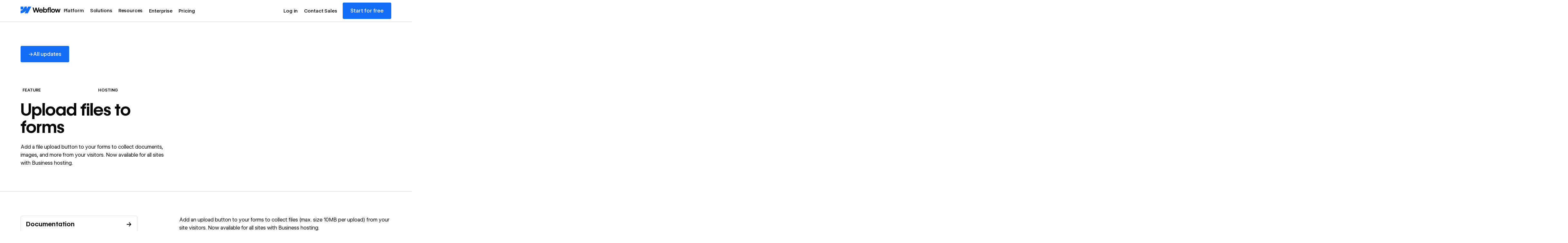

--- FILE ---
content_type: text/html; charset=utf-8
request_url: https://webflow.com/updates/upload-files-to-forms
body_size: 71615
content:
<!DOCTYPE html><!-- This site was created in Webflow. https://webflow.com --><!-- Last Published: Thu Jan 22 2026 15:03:36 GMT+0000 (Coordinated Universal Time) --><html data-wf-domain="webflowmarketingmain.com" data-wf-page="6882073cd75406001d2d604a" data-wf-site="686294e263eb7e215bd232f7" data-wf-intellimize-customer-id="117761985" lang="en" data-wf-experiences="417246777" data-wf-collection="6882073bd75406001d2d6043" data-wf-item-slug="upload-files-to-forms"><head><meta charset="utf-8"/><title>Upload files to forms | Webflow Updates</title><link rel="alternate" hrefLang="x-default" href="https://webflow.com/updates/upload-files-to-forms"/><link rel="alternate" hrefLang="en" href="https://webflow.com/updates/upload-files-to-forms"/><meta content="Add a file upload button to your forms to collect documents, images, and more from your visitors. Now available for all sites with Business hosting." name="description"/><meta content="Upload files to forms | Webflow Updates" property="og:title"/><meta content="Add a file upload button to your forms to collect documents, images, and more from your visitors. Now available for all sites with Business hosting." property="og:description"/><meta content="https://cdn.prod.website-files.com/687e8d1b96312cc631cafec7/68c387b0eb9f56957a1f1067_64f9399ca7d13575ff21c379_ffu%2520example%2520v2.gif" property="og:image"/><meta content="Upload files to forms | Webflow Updates" property="twitter:title"/><meta content="Add a file upload button to your forms to collect documents, images, and more from your visitors. Now available for all sites with Business hosting." property="twitter:description"/><meta content="https://cdn.prod.website-files.com/687e8d1b96312cc631cafec7/68c387b0eb9f56957a1f1067_64f9399ca7d13575ff21c379_ffu%2520example%2520v2.gif" property="twitter:image"/><meta property="og:type" content="website"/><meta content="summary_large_image" name="twitter:card"/><meta content="width=device-width, initial-scale=1" name="viewport"/><meta content="Webflow" name="generator"/><link href="https://cdn.prod.website-files.com/686294e263eb7e215bd232f7/css/marketing-main.webflow.shared.04b6236ad.min.css" rel="stylesheet" type="text/css" integrity="sha384-BLYjatBkWFkAEV9wtJ75Iw/jVZbZ2Z7h1SaKQbxPVJo1FhsLADlJBsYdVe4Hwy3s" crossorigin="anonymous"/><link href="https://cdn.prod.website-files.com/686294e263eb7e215bd232f7/css/marketing-main.webflow.6882073cd75406001d2d604a-1d92a6add.min.css" rel="stylesheet" type="text/css" integrity="sha384-STFMCFKuKnOl8x51g9AO+A3mck6UyQlAhcn+1vdWUu8iuow2Jb9UjrJjELuLEjz0" crossorigin="anonymous"/><style>html.w-mod-js:not(.w-mod-ix3) :is([data-animation-gsap="small-4"], [data-animation-gsap="small-3"], [data-animation-gsap="small-5"], [data-animation-gsap="large-2"], [data-animation-gsap="small-1"], [data-animation-gsap="small-children"], [data-animation-gsap="small-children"] > *, [data-animation-gsap="large-3"], [data-animation-gsap="large-children"], [data-animation-gsap="large-children"] > *, [data-animation-gsap="large-1"], [data-animation-gsap="large-4"], [data-animation-gsap="large-5"], [data-animation-gsap="small-2"]) {visibility: hidden !important;}</style><link href="https://fonts.googleapis.com" rel="preconnect"/><link href="https://fonts.gstatic.com" rel="preconnect" crossorigin="anonymous"/><script src="https://ajax.googleapis.com/ajax/libs/webfont/1.6.26/webfont.js" type="text/javascript"></script><script type="text/javascript">WebFont.load({  google: {    families: ["Inconsolata:400,700"]  }});</script><script type="text/javascript">!function(o,c){var n=c.documentElement,t=" w-mod-";n.className+=t+"js",("ontouchstart"in o||o.DocumentTouch&&c instanceof DocumentTouch)&&(n.className+=t+"touch")}(window,document);</script><link href="https://cdn.prod.website-files.com/686294e263eb7e215bd232f7/686d53ceda66a40cb6b6d546_favicon.png" rel="shortcut icon" type="image/x-icon"/><link href="https://cdn.prod.website-files.com/686294e263eb7e215bd232f7/686d53d0446d4237b2f38c5f_webclip.png" rel="apple-touch-icon"/><link href="https://webflow.com/updates/upload-files-to-forms" rel="canonical"/><style>.anti-flicker, .anti-flicker * {visibility: hidden !important; opacity: 0 !important;}</style><style>[data-wf-hidden-variation], [data-wf-hidden-variation] * {
        display: none !important;
      }</style><script type="text/javascript">if (localStorage.getItem('intellimize_data_tracking_type') !== 'optOut') { localStorage.removeItem('intellimize_opt_out_117761985'); } if (localStorage.getItem('intellimize_data_tracking_type') !== 'optOut') { localStorage.setItem('intellimize_data_tracking_type', 'optOut'); }</script><script type="text/javascript">(function(e){var s={r:[]};e.wf={r:s.r,ready:t=>{s.r.push(t)}}})(window)</script><script type="text/javascript">(function(e,t,p){var n=document.documentElement,s={p:[],r:[]},u={p:s.p,r:s.r,push:function(e){s.p.push(e)},ready:function(e){s.r.push(e)}};e.intellimize=u,n.className+=" "+p,setTimeout(function(){n.className=n.className.replace(RegExp(" ?"+p),"")},t)})(window, 4000, 'anti-flicker')</script><link href="https://cdn.intellimize.co/snippet/117761985.js" rel="preload" as="script"/><script type="text/javascript">var wfClientScript=document.createElement("script");wfClientScript.src="https://cdn.intellimize.co/snippet/117761985.js",wfClientScript.async=!0,wfClientScript.onerror=function(){document.documentElement.className=document.documentElement.className.replace(RegExp(" ?anti-flicker"),"")},document.head.appendChild(wfClientScript);</script><link href="https://api.intellimize.co" rel="preconnect" crossorigin="true"/><link href="https://log.intellimize.co" rel="preconnect" crossorigin="true"/><link href="https://117761985.intellimizeio.com" rel="preconnect"/><link href="rss.xml" rel="alternate" title="RSS Feed" type="application/rss+xml"/><!-- This site was built in Webflow.

WWWWWWWWWWWWWWWWWWWWWWWWWWWWWWWWWWWWWWWWWWWWWWWWW
WWWWWWWWWWWWWWWWWWWWWWWWWWWWWWWWWWWWWWWWWWWWWWWWW
WWWWWWWWWWWWWWWWWWWWWWWWWWWWWWWWWWWWWWWWWWWWWWWWW
WWWWWWWWWWWWWWWWWWWWWWWWWWWWWWWWWWWWWWWWWWWWWWWWW
WWWWWWWWWWWWWWWWWWWWWWWWWWWWWWWWWWWWWWWWWWWWWWWWW
WWWWWWWWWWWWWWWWWWWWWWWWWWWWWWWWWWWWWWWWWWWWWWWWW
WWWWWWWWWWWWWWWWWWWWWWWWWWWWWWWWWWWWWWWWWWWWWWWWW
WWWWWWWWW        WWWW       WWWW        WWWWWWWWW
WWWWWWWWW        WWWW       WWW        WWWWWWWWWW
WWWWWWWWW        WWW        WW        WWWWWWWWWWW
WWWWWWWWW        WW         w        WWWWWWWWWWWW
WWWWWWWWWWWWWWWWWW                  WWWWWWWWWWWWW
WWWWWWWWWWWWWWWW         w         WWWWWWWWWWWWWW
WWWWWWWWW              WWW        WWWWWWWWWWWWWWW
WWWWWWWWW            wWWW        WWWWWWWWWWWWWWWW
WWWWWWWWW       .wWWWWWW        WWWWWWWWWWWWWWWWW
WWWWWWWWWWWWWWWWWWWWWYWWWWWWWWWWWWWWWWWWWWWWWWWWW
WWWWWWWWWWWWWWWWWWWWWWWWWWWWWWWWWWWWWWWWWWWWWWWWW
WWWWWWWWWWWWWWWWWWWWWWWWWWWWWWWWWWWWWWWWWWWWWWWWW
WWWWWWWWWWWWWWWWWWWWWWWWWWWWWWWWWWWWWWWWWWWWWWWWW
WWWWWWWWWWWWWWWWWWWWWWWWWWWWWWWWWWWWWWWWWWWWWWWWW
WWWWWWWWWWWWWWWWWWWWWWWWWWWWWWWWWWWWWWWWWWWWWWWWW
WWWWWWWWWWWWWWWWWWWWWWWWWWWWWWWWWWWWWWWWWWWWWWWWW  

-->

<meta name="theme-color" content="#146EF5" />
<meta name="twitter:card" content="summary_large_image">
<meta name="color-scheme" content="light dark">
<!-- Pinterest verification -->
<meta name="p:domain_verify" content="036f26a5cf411a605048d3b84322ad6d"/>
<!-- Facebook verification -->
<meta property="fb:pages" content="149158061793615" />

<!-- Brand color modes -->
<script>
  (function() {
    const savedMode = localStorage.getItem("darkMode");
    let prefersDark;
    if (savedMode !== null) {
      prefersDark = savedMode === "true";
    } else {
      prefersDark = window.matchMedia("(prefers-color-scheme: dark)").matches;
    }
    document.documentElement.classList.toggle("u-mode-dark", prefersDark);
  })();
</script>
<script defer src="https://cdn.jsdelivr.net/gh/webflow/brand_studio@00f6b61/global-brand-code/brand-color-modes.min.js"></script>

<!-- Animation preset and fallback -->
<style>
  html:not(.gsap-not-found) [data-animation-gsap]:not([data-animation-gsap=""]) {
    visibility: hidden;
  }
  html:not(.w-editor):not([data-wf-editor]):not(.gsap-not-found)
  [prevent-flicker='true'] {
  visibility: hidden;
}
</style>
<noscript>
  <style>
    [data-animation-gsap] {
      visibility: visible !important;
    }
  </style>
</noscript>

<!-- Marketing Head Sript -->
<script type="text/javascript" src="https://webflow.com/resources/marketing-head-v2.js"></script>

<!-- Jetboost -->
<script defer id="jetboost-script" type="text/javascript"> window.JETBOOST_SITE_ID = "cmiyw3l1w00g20kqu39uaabo3"; (function(d) { var s = d.createElement("script"); s.src = "https://cdn.jetboost.io/jetboost.js"; s.async = 1; d.getElementsByTagName("head")[0].appendChild(s); })(document); </script><!-- Twitter -->
<meta name="twitter:url" content="https://webflow.com/updates/upload-files-to-forms">
<meta name="twitter:domain" value="webflow.com" />
<meta name="twitter:title" content="Upload files to forms">
<meta name="twitter:description" content="Add a file upload button to your forms to collect documents, images, and more from your visitors. Now available for all sites with Business hosting.">

<!-- [Attributes by Finsweet] Table of Contents -->
<script defer src="https://cdn.jsdelivr.net/npm/@finsweet/attributes-toc@1/toc.js"></script></head><body><div class="page-wrapper u-minh-100vh"><div class="w-embed"><style>
  /* Click to load video css from Ben Parker */
  /* https://github.com/Webflow-Examples/load-videos-on-click */
  * {
    -webkit-font-smoothing: antialiased;
    -moz-osx-font-smoothing: grayscale;
  }
  .video-player iframe,
  .video-player object,
  .video-player embed {
    position: absolute;
    top: 0;
    left: 0;
    width: 100%;
    height: 100%;
  }
  .video-summary {
    display: -webkit-box;
    -webkit-line-clamp: 3;
    -webkit-box-orient: vertical;
    overflow: hidden;
  }
  .nav-list {
    list-style-type: none;
  }
</style></div><div class="styles__global-embed-code"><div class="w-embed"><style>

  /* Modify content behind link overlay */
  html.wf-design-mode .u-link-cover {
    pointer-events: none;
  }
  html.wf-design-mode .btn-text {
    pointer-events: auto;
  }

  /* Make accordion content selectable */  
  html.wf-design-mode .accordion-title_label,
  html.wf-design-mode .accordion-title-icon-wrap{
    pointer-events: auto;
  }

  /* Col pad design mode indicator */
  html.wf-design-mode .row .col:has( .slot)::before,
  html.wf-design-mode .row .col:has( .slot)::after {
    content: "";
    position: absolute;
    top: 0;
    bottom: 0;
    width: calc(var(--_layout---grid--gap-main) / 2);
    background-image: url("data:image/svg+xml,%3Csvg xmlns='http://www.w3.org/2000/svg' width='3' height='3' viewBox='0 0 3 3' fill='none'%3E%3Cg clip-path='url(%23clip0_481_2070)'%3E%3Cpath d='M2.99997 0.970703L0.969971 3.0007H2.02997L2.99997 2.0307V0.970703Z' fill='%23259d4d'/%3E%3Cpath d='M0.97 0L0 0.97V2.03L2.03 0H0.97Z' fill='%23259d4d'/%3E%3C/g%3E%3Cdefs%3E%3CclipPath id='clip0_481_2070'%3E%3Crect width='3' height='3' fill='white'/%3E%3C/clipPath%3E%3C/defs%3E%3C/svg%3E");
    background-repeat: repeat;
    background-size: 4px;
    opacity: 0;
    pointer-events: none;
  }
  html.wf-design-mode .row.row-gap-md .col:has(>.slot)::before,
  html.wf-design-mode .row.row-gap-md .col:has(>.slot)::after {
    width: calc(var(--_layout---grid--gap-md) / 2);
  }
  html.wf-design-mode .row.row-gap-sm .col:has(>.slot)::before,
  html.wf-design-mode .row.row-gap-sm .col:has(>.slot)::after {
    width: calc(var(--_layout---grid--gap-md) / 2);
  }
  html.wf-design-mode .row.row-gap-0 .col:has(>.slot)::before,
  html.wf-design-mode .row.row-gap-0 .col:has(>.slot)::after {
    width: 0;
  }
  html.wf-design-mode .col:has(>.slot)::before {
    left: 0;
  }
  html.wf-design-mode .col:has(>.slot)::after {
    right: 0;
  }
  html.wf-design-mode .col:has(>.slot):hover::before,
  html.wf-design-mode .col:has(>.slot):hover::after {
    opacity: 1;
  }

  /* Allow for horizontal scrolling for overflowing items in the WF designer */
  html.wf-design-mode .u-horiz-scroll {
    overflow-x: auto;
  }

  html.wf-design-mode .tooltip-expand_pane {height: auto;}

  html.wf-design-mode .sticky-img_link_wrap:has(.w--current) .u-img-cover {pointer-events: auto;}

  html.wf-design-mode [data-section="hide-empty"]:has(.w-dyn-empty) {display: block;}

  /* Highlight empty links and buttons */
  html.wf-design-mode [href="#"]:not(.w-lightbox):not(.pricing-grid-tooltip_button) {
    outline: 3px solid yellow !important;
  }
  /* Highlight bolded headlines */
  html.wf-design-mode h1 strong,
  html.wf-design-mode h2 strong,
  html.wf-design-mode h3 strong,
  html.wf-design-mode h4 strong,
  html.wf-design-mode h5 strong,
  html.wf-design-mode h6 strong {
    outline: 3px solid yellow !important;
  }
  /* Show autoplay tabs content in the designer */
  html.wf-design-mode .autoplay-tabs_interactive-content {
    display: block;
    height: auto;
  }
  /* Make Swiper slides scrollable in the designer */  
  html.wf-design-mode .mif-slider_wrap {overflow-x: auto;}
  html.wf-design-mode .mif-bg_image {visibility: hidden;}
  html.wf-design-mode .module-slider_list {overflow-x: auto;}
  html.wf-design-mode .section:has(.slider_list) {overflow-x: auto;}
  html.wf-design-mode .sotw-bars {overflow-x: auto;}


  /* Show background on nav dropdown when open */
  html.wf-design-mode .nav-dropdown_content.cc-open-mode {
    background-color: var(--colors--background);
  }

</style></div><div class="w-embed"><!-- Global custom CSS -->
<style>
  /* Apply font smoothing */
  body {
    -webkit-font-smoothing: antialiased;
    -moz-font-smoothing: antialiased;
    -o-font-smoothing: antialiased;
  }

  /* Reset apple form styles */
  input, textarea, select { 
    -webkit-appearance: none; 
    -moz-appearance: none; 
    appearance: none; border-radius: 0; 
    background-image: none; 
  }

  /* Color mode mods */
  html.u-mode-dark [data-component="logo"],
  html.u-mode-dark [data-dark-mode-invert] {
    filter: invert(100%);
  }
  html.u-mode-dark [data-logo-mode-override="true"] [data-component="logo"] {
    filter: none;
  }

  /* Adjust input autofill to brand colors */
  input:-webkit-autofill,
  input:-webkit-autofill:focus {
    background-color: var(--colors--background) !important;
    color: var(--colors--text) !important;
    -webkit-box-shadow: 0 0 0 50px var(--colors--background) inset;
    -webkit-text-fill-color: var(--colors--text);
  }

  /* Text Selection Color */
  ::selection {
    background: var(--colors--text);
    color: var(--colors--background);
  }
  ::-moz-selection {
    background: var(--colors--text);
    color: var(--colors--background);
  }

  /* Rich text modifiers */
  .w-richtext > :first-child {
    margin-top: 0;
  }
  .rich-text h1, .rich-text h2, .rich-text h3, .rich-text h4 {
    text-wrap: pretty;
  } 
  .rich-text p, .article-rich-text p {
    font-variation-settings: inherit;
  }
  .u-text-balance .rich-text p,
  .u-text-balance .article-rich-text p {
    text-wrap: balance;
  }

  .u-child-contain > * {
    width: 100%;
    max-width: inherit !important;
    margin-inline: 0 !important;
    margin-top: 0 !important;
  }

  /* Row/col gap modifiers */
  @media (max-width: 991px) {  
    .row.row-gap-md-0 .col {
      margin: 0;
      padding: 0;
    }  
  }     
  @media (max-width: 767px) {  
    .row.row-gap-sm-0 .col {
      margin: 0;
      padding: 0;
    }  
  }
  .row.row-gap-0 .col {
    margin: 0;
    padding: 0;
  }
  @media (min-width: 992px) {    
    .row.row-gap-xl .col {
      padding-left: calc(var(--_layout---grid--gap-xl) / 2);
      padding-right: calc(var(--_layout---grid--gap-xl) / 2);
    }
  }  
  .row.row-gap-lg .col {
    padding-left: calc(var(--_layout---grid--gap-lg) / 2);
    padding-right: calc(var(--_layout---grid--gap-lg) / 2);
  }  
  .row.row-gap-md .col {
    padding-left: calc(var(--_layout---grid--gap-md) / 2);
    padding-right: calc(var(--_layout---grid--gap-md) / 2);
  }
  .row.row-gap-sm .col {
    padding-left: calc(var(--_layout---grid--gap-sm) / 2);
    padding-right: calc(var(--_layout---grid--gap-sm) / 2);
  }
  .row.row-gap-xs .col {
    padding-left: calc(var(--_layout---grid--gap-xs) / 2);
    padding-right: calc(var(--_layout---grid--gap-xs) / 2);
  }
  .row.row-gap-button .col {
    padding-left: calc(var(--_layout---grid--gap-sm) / 2);
    padding-right: calc(var(--_layout---grid--gap-sm) / 2);
  }
  .row.row-gap-button:has([data-wf--button--variant="text"]) {
    row-gap: var(--_layout---grid--gap-md);
    margin-left: calc(var(--_layout---grid--gap-md) / 2 * -1);
    margin-right: calc(var(--_layout---grid--gap-md) / 2 * -1);
  }
  .row.row-gap-button:has([data-wf--button--variant="text"]) .col {
    padding-left: calc(var(--_layout---grid--gap-md) / 2);
    padding-right: calc(var(--_layout---grid--gap-md) / 2);
  }

  /* Line clamp modifiers */
  .u-text-clamp-1 {
    -webkit-line-clamp: 1;
    -webkit-box-orient: vertical;
  }
  .u-text-clamp-2 {
    -webkit-line-clamp: 2;
    -webkit-box-orient: vertical;
  }
  .u-text-clamp-3 {
    -webkit-line-clamp: 3;
    -webkit-box-orient: vertical;
  }
  .u-text-clamp-4 {
    -webkit-line-clamp: 4;
    -webkit-box-orient: vertical;
  }

  /* Build mode modifiers */
  .slot.cc-column .btn {
    align-self: flex-start;
  }
  .slot > .heading-component:last-child *,
  .slot > .rich-text-component:last-child .rich-text > *:last-child,
  .rich-text-component.u-mb-0 .rich-text > *:last-child {
    margin-bottom: 0;
  }
  .card:has(> .u-link-cover:focus-visible) {
    outline: 2px solid var(--_color---primary--webflow-blue);
    outline-offset: 2px;
  }

  [data-wf--nav--variant="ctas-only"] .nav-menu_btn {display: none !important;}  

  [data-section="hide-empty"]:has(.w-dyn-empty) {display: none;}


  /* Margin Trim */
  :is(.u-margin-trim,.u-rich-text) > :not(:not(.w-condition-invisible,.u-cover-absolute,.u-ignore-trim) ~ :not(.w-condition-invisible,.u-cover-absolute,.u-ignore-trim)),
  :is(.u-margin-trim,.u-rich-text) > :not(:not(.w-condition-invisible,.u-cover-absolute,.u-ignore-trim) ~ :not(.w-condition-invisible,.u-cover-absolute,.u-ignore-trim)).u-display-contents > :first-child {
    margin-top: 0;
  }
  :is(.u-margin-trim,.u-rich-text) > :not(:has(~ :not(.w-condition-invisible,.u-cover-absolute,.u-ignore-trim))),
  :is(.u-margin-trim,.u-rich-text) > :not(:has(~ :not(.w-condition-invisible,.u-cover-absolute,.u-ignore-trim))).u-display-contents > :last-child {
    margin-bottom: 0;
  }
</style></div><div class="w-embed"><style>
  /* MODAL */
  body:has(dialog[open]) {
    overflow: hidden !important;
  }
  dialog.modal[open] {
    animation: fadein 400ms ease-out forwards;
  }
  dialog.modal::backdrop {
    background: color-mix(in srgb, var(--_color---neutral--black) 80%, transparent);
  }
  @keyframes fadein{
    0%{
      opacity:0;
    }
    100%{
      opacity:1;
    }
  }
  dialog::-webkit-scrollbar {
    width: 10px;
  }            
  dialog::-webkit-scrollbar-track {
    border-radius: 10px;
    background-color: transparent;
  }            
  dialog::-webkit-scrollbar-thumb {
    border-radius: 10px;
    border: 2px solid var(--colors--background);
    background: var(--colors--text);
  }
  dialog::-webkit-scrollbar-thumb:window-inactive {
    background: var(--colors--text);
  }

  /* ACCORDION */
  :root {
    interpolate-size: allow-keywords; /* To animate accordions */
  }
  details[open] > summary .accordion-icon_line.cc-vertical{
    transform: rotate(0deg);
  }
  summary::-webkit-details-marker {
    display: none; /* Hide Safari's default disclosure arrow */
  }
  summary {
    list-style: none; /* removes bullet/arrow */
  }

  /* TABLES */
  [data-wf--table-table-row--variant="row-header"] .rich-text p {
    font-variation-settings: "wght" 600;
  }
  .table-row:first-child .table-cell {
    border-top: 1px solid var(--colors--border);
  }
  .table .table-row:first-child {
    border-top-left-radius: .5rem;
    border-top-right-radius: .5rem;    
  }  
  .table .table-row:first-child .table-row-slot {
    border-top-right-radius: .5rem;  
  }
  .table .table-row:first-child .table-cell:first-child {
    border-top-left-radius: .5rem;
  }  
  .table .table-row:first-child .table-cell:last-child {
    border-top-right-radius: .5rem;
  }   
  .table .table-row:last-child {
    border-bottom-left-radius: .5rem;
    border-bottom-right-radius: .5rem;    
  }  
  .table .table-row:last-child .table-row-slot {
    border-bottom-right-radius: .5rem;  
  }
  .table .table-row:last-child .table-cell:first-child {
    border-bottom-left-radius: .5rem;
  }  
  .table .table-row:last-child .table-cell:last-child {
    border-bottom-right-radius: .5rem;
  }       

  /* RICH TEXT LIST STYLES */
  [data-decoration="underline"] ul {
    list-style-type: none;
    padding-left: 0rem;
  }  
  [data-decoration="underline"] ul li {
    border-bottom: 1px solid var(--colors--border);
    padding-bottom: var(--_layout---spacing--margin-sm);
    padding-top: var(--_layout---spacing--margin-xs);    
  }    
  [data-decoration="underline"] ul li:first-child {
    padding-top: 0rem;    
  } 
  /* Styles lists in the legal rte when data-attributes are applied */
  [data-decoration="none"] ol,
  [data-decoration="none"] ul {
    list-style-type: none;
  }
  [data-decoration="alpha"] ol,
  [data-decoration="alpha"] ul {
    list-style-type: lower-alpha;
  }
  [data-decoration="roman"] ol,
  [data-decoration="roman"] ul {
    list-style-type: lower-roman;
  }  
  [data-decoration="icon-list"] ul {
    list-style: none;
    padding-left: 0rem;
  }  
  [data-decoration="icon-list"] ul li {
    padding-left: 1.75rem;  
    position: relative;
  }    
  [data-decoration="icon-list"] ul li:after {
    content: "";
    position: absolute;
    left: 0;
    top: .1875rem;
    width: 1.25rem;
    height: 1.25rem;
    background-image: url("https://dhygzobemt712.cloudfront.net/Icons/Light/24px/CircleCheckYes.svg");
    background-size: contain;
    background-repeat: no-repeat;
  }  
  /* Style inline code inside rich text */
  [data-decoration="inline-code"] blockquote {
    margin-top: 0;
    border: 1px solid var(--colors--secondary-background);
    background-color: var(--colors--border);
    border-radius: 4px;
    padding: .2em .5em;
    font-family: Inconsolata, monospace;
    line-height: 1.2;
    display: inline-block;
    font-size: inherit;
  }
  .article-rich-text figure > div {width: 100%; max-width: 100%;}
  /* Dropdown icon animations */
  .w-dropdown-toggle.w--open [data-dropdown="arrow"] {
    transform: rotate(180deg);
  }

  /* Expand tooltip animations */
  .table:has(.tooltip-expand_toggle) .table-row-slot .table-cell:first-child {
    padding-right: 3.25rem;
  }
  .tooltip-expand_pane.is-active {height: auto;}

  /* Search input for resources */  
  .resources-search-wrap:after {
    content:"";
    position: absolute;
    left: 0;
    right: 0;
    bottom: calc((-1 * var(--_layout---grid--gap-sm)) - 1px);
    height: 1px;
    background: var(--colors--primary-accent);
    z-index: 1;
  }
  .resources-search-wrap:focus-within::after {
    background: var(--colors--text);
  }
  .resources-search-btn {
    background-image: url("https://dhygzobemt712.cloudfront.net/Icons/Light/24px/SEO.svg");
  }

  /* SWIPER SLIDER */  
  .swiper-wrapper {
    will-change: transform;
  }
  /* helps iOS Safari */
  .swiper-slide {
    -webkit-transform: translate3d(0,0,0);
    transform: translate3d(0,0,0);
    -webkit-backface-visibility: hidden;
    backface-visibility: hidden;
    will-change: transform;
  }
  .slider_offset {
    --slide-count: var(--lg);
    --lg: 3;
    --md: var(--lg);
    --sm: var(--md);
    --xs: var(--sm);
  }
  @container (width < 50em) {
    .slider_offset { --slide-count: var(--md); }
  }
  @container (width < 35em) {
    .slider_offset { --slide-count: var(--sm); }
  }
  @container (width < 20em) {
    .slider_offset { --slide-count: var(--xs); }
  }
  [data-slider].swiper-button-disabled {
    pointer-events: none;
    opacity: 0.3;
  }
  .slider_list > .w-dyn-list {
    width: 100%;
  }
  .slider_list > .w-dyn-list > * {
    display: flex;
  }
  .slider_list > :not(.w-dyn-list),
  .slider_list > .w-dyn-list > * > * {
    padding-inline: calc(var(--_layout---grid--gap-md) / 2) !important;
    height: auto !important;
    flex: 0 0 auto;
    width: calc(100% / var(--slide-count)) !important;
  }
  .slider_wrap {
    container-type: inline-size !important;
  }

  /* STICKY SCROLL */
  @media screen and (min-width: 992px) {
    .sticky-img_link_wrap:has(.sticky-img_link.w--current) {
      clip-path: inset(0%);
      width: calc((100% - var(--_layout---grid--gap-main)) * (5 / 12));
    }
  }
  @media screen and (max-width: 767px) {
    .row-component:last-child .sticky-img-block,
    .sticky-img-block:last-child {
      padding: 0;
    }
    .row-component:last-child .sticky-img_position {
      margin-bottom: 0;
    }
  }

  /* NATIVE TABS */
  .w-tab-link:focus-visible {
    outline-color: var(--colors--primary-accent);
    outline-offset: 2px;
    outline-width: 2px;
    outline-style: solid;
  }

  /* AUTOPLAY TABS */
  html.wf-design-mode .autoplay-tabs_menu-button {pointer-events: none;}
  .autoplay-tabs_stage .img-component {max-height: 100%;}

  /* Easing */
  .autoplay-tabs_stage {
    transition: opacity;
    transition-duration: var(--transition-duration-5);
    transition-timing-function: ease;
  }
  .autoplay-tabs_link-wrapper {
    transition: opacity;
    transition-duration: var(--transition-duration-2);
    transition-timing-function: ease;
  }

  @media screen and (min-width: 768px) {
    /* TABS Hover */
    @media (hover: hover) and (pointer: fine) { 
      .autoplay-tabs_menu-item .autoplay-tabs_link-wrapper:hover {
        opacity: 0.8;
      }
    }
    /* Inactive tabs */
    .autoplay-tabs_menu-item .autoplay-tabs_stage {
      opacity: 0;
    }
    .autoplay-tabs_menu-item .autoplay-tabs_link-wrapper {
      opacity: 0.5;
    }
    .autoplay-tabs_menu-item .autoplay-tabs_link-wrapper .autoplay-tags_progress-bar {
      opacity: 0.5;
    }
    .autoplay-tabs_menu-item .autoplay-tabs_link-wrapper .autoplay-tabs_menu-text,
    .autoplay-tabs_menu-item .autoplay-tabs_link-wrapper .btn {
      filter: saturate(0%);
    }
    /* Active tabs */
    .autoplay-tabs_menu-item.cc-active .autoplay-tabs_stage {
      opacity: 1;
      pointer-events: auto;
    }
    .autoplay-tabs_menu-item.cc-active .autoplay-tabs_link-wrapper {
      opacity: 1;
    }
    .autoplay-tabs_menu-item.cc-active .autoplay-tabs_link-wrapper .autoplay-tags_progress-bar {
      opacity: 1;
    }
    .autoplay-tabs_menu-item.cc-active .autoplay-tabs_link-wrapper .autoplay-tabs_menu-text,
    .autoplay-tabs_menu-item.cc-active .autoplay-tabs_link-wrapper .btn {
      opacity: 1;
      filter: saturate(100%);
    }
  }

  /* AVATAR */
  .avatar-component:has( [data-avatar="title"]:empty) [data-avatar="title-wrap"] {
    display: none;
  }
  .avatar-component [data-avatar="title"]:empty {
    display: none;
  }
  .avatar-component:has( [data-avatar="company"]:empty) [data-avatar="comma"] {
    display: none;
  }
  .avatar-component [data-avatar="company"]:empty {
    display: none;
  }

  /* MARQUEE */
  @media (hover: hover) and (pointer: fine) {
    .logo_grid-track.cc-pause-on-hover:hover {
      animation-play-state: paused;
    }
  }
  @media (prefers-reduced-motion: reduce) {
    /* Becomes regular Container */
    .logo_grid-wrapper {
      width: 88%;
      max-width: var(--_layout---container--max-width);
      margin-right: auto;
      margin-left: auto;
      display: block;
    }
    @media screen and (max-width: 991px) {
      .logo_grid-wrapper {
        width: 92%;
      }
    }
    /* Hide second list */
    .logo_grid-logos_wrapper:nth-of-type(2) {
      display: none;
    }
    /* Remove Animation */
    .logo_grid-track {
      animation: none;
      width: 100%;
      display: block;
    }
    /* Layout Change */
    .logo_grid-logos {
      display: flex;
      min-width: 100%;
      justify-content: center;
      align-items: center;
      flex-wrap: wrap;
    }
    .logo_grid-logos_wrapper,
    .logo_grid-logos {
      width: 100%;
    }
  }

  /* CHECKLIST */
  .checklist-item_label:before {
    background-color: var(--colors--background);
    border: 2px solid var(--colors--text);
    box-sizing: border-box;
    content: "";
    cursor: pointer;
    display: block;
    height: 1.5rem;
    width: 1.5rem;
    position: absolute;
    top: 50%;
    left: 50%;
    transform: translate(-50%, -50%);
  }
  .checklist-item_label:after {  
    content: "";
    position: absolute;
    top: 50%;
    left: 50%;
    width: 5px;
    height: 10px;
    border: solid var(--colors--background);
    border-width: 0 2px 2px 0;
    transform: translate(-50%, -50%) rotate(45deg);
    margin-top: -1px;
    opacity: 0;
    transition: opacity var(--transition-duration-2) ease;
    visibility: hidden;
    z-index: 2;
  }    
  .checklist-item_wrapper{
    outline: 2px solid transparent;
    outline-offset: 3px;  
    transition: outline 0.2s ease;    
  }
  .checklist-item_wrapper:hover,
  .checklist-item_wrapper:focus-within .checklist-item_label:before {
    outline: 2px solid var(--colors--primary-accent);
    outline-offset: 3px;
  }
  .checklist-item_wrapper input[type="checkbox"]:checked + .checklist-item_label:before {
    background-color: var(--colors--text);  
  }
  .checklist-item_wrapper input[type="checkbox"]:checked + .checklist-item_label:after {
    opacity: 1;
    visibility: visible;
  }
  /* Hovering on the parent button with data-checklist-url */
  @media (hover: hover) and (pointer: fine) {
    [data-checklist-url]:hover [data-checklist-tooltip="copy-url"],
    [data-checklist-clear]:hover [data-checklist-tooltip="clear-checked"],
    [data-checklist-download]:hover [data-checklist-tooltip="download-csv"] {
      bottom: 170%;
      opacity: 1;
    }
  }

  /* Custom Scrollbars */
  [data-scrollbar="custom-style"] {
    overflow: auto;
    scrollbar-width: thin;
    scrollbar-color: var(--colors--primary-accent) var(--colors--secondary-background);
  }
  [data-scrollbar="custom-style"]::-webkit-scrollbar {
    width: 3px;
    height: 3px;
    background: var(--colors--secondary-background);
  }
  [data-scrollbar="custom-style"]::-webkit-scrollbar-track {
    background: var(--colors--background);
    box-shadow: inset 0 0 0 0 var(--colors--background);
  }
  [data-scrollbar="custom-style"]::-webkit-scrollbar-thumb {
    background: var(--colors--primary-accent);
    border-radius: 10px;
  }  

  /* PRICING STYLES */  
  .toggle-label:before {
    position: absolute;
    content: "";
    height: 21px; /* Height of the circle inside the toggle */
    width: 21px; /* Width of the circle inside the toggle */
    left: 1.5px;
    bottom: 1.5px;
    background-color: var(--colors--background); /* Color of the circle */
    border-radius: 50%; /* Make the circle round */
  }
  .toggle-checkbox:checked + .toggle-label {
    background-color: var(--colors--primary-accent); /* Background of the toggle when it's on */
  }
  .toggle-checkbox:checked + .toggle-label:before {
    transform: translateX(18px); /* Move the circle to the right when checked */
  }
  .toggle-switch:focus:not(:focus-visible) .toggle-label {
    outline-color: none;
    outline: 0;
  }

  .toggle-switch .toggle-checkbox:focus-visible + .toggle-label {
    outline-color: var(--colors--background);
    outline-offset: 2px;
    outline-width: 1px;
    outline-style: solid;
  }
  .toggle-switch-wrap:has(.toggle-checkbox:checked) [data-toggle="monthly"] {
    color: var(--colors--text-secondary);
  } 
  .toggle-switch-wrap:has(.toggle-checkbox:checked) [data-toggle="yearly"] {
    color: var(--colors--text);
  }   
  .pricing-card-component:has( + .pricing-card-lg) .pricing-card-wrap  {
    border-radius: .5rem .5rem 0 0;
  }
  .add-ons-chart-wrap .pricing-card-wrap,
  .u-bg-secondary .pricing-card-component:has( + .pricing-card-lg) .pricing-card-wrap {
    border-radius: 0rem 0rem 0rem 0rem;
  }  
  .pricing-table-row:nth-child(even),
  .pricing-table-row:nth-child(even) .icon_check-line,
  .pricing-table-row:nth-child(even) .pricing-card-tooltip_icon {
    background-color: var(--colors--secondary-background);  
  }
  .pricing-grid-wrapper .accordion-trigger {outline-offset: -2px;}
  @media screen and (min-width: 768px) {  
    .pricing-table_body .pricing-table-row:last-child .pricing-table-cell,
    .accordion-item[open] {border-bottom: 1px solid transparent;}
  }
  .tippy-tooltip {
    color: var(--colors--background);
    background: var(--colors--text);
  }
  .tippy-arrow {
    border-top-color: var(--colors--text) !important;
  }
  .tippy-content{
    padding: var(--_layout---spacing--margin-xs);  
  }  
  .fluted-glass-overlay.cc-cta {
    background-image: linear-gradient(
      170deg,
      color-mix(in srgb, var(--_color---neutral--black) 70%, transparent 30%),
      color-mix(in srgb, var(--_color---neutral--black) 5%, transparent 95%) 75%
    );
  }

  /* Clip issue - If an element has clipping issue because parent element has overflow hidden or clip 
  then add this attribute to parent element */
  [data-overflow-focus] {
    padding: 0.3rem;
    margin: -0.3rem;
  }
  .u-mode-dark .input.cc-select {background-image: url(https://cdn.prod.website-files.com/686294e263eb7e215bd232f7/686294e363eb7e215bd23386_arrow-white.svg);}

  [data-module="webgl"]::after {
    opacity: 0.4 !important;
  }

  .timeline-overview .progress-line::before,
  .timeline-overview .progress-line::after {
    content: '';
    position: absolute;
    width: 10px;
    height: 10px;
    background: var(--colors--border);
    border-radius: 2px;
    top: 50%;
    transform: translateY(-50%);
  }

  .timeline-overview .progress-line::before {
    left: 0%;
    transform: translate(-50%, -50%);
  }

  .timeline-overview .progress-line::after {
    right: 0;
  }

  .custom-table_cell:last-child:not(:first-child) {border-right: none;}
</style></div><div class="w-embed"><style>
  :root {
    /* Transition duration variables */
    --transition-duration-1: 150ms;
    --transition-duration-2: 300ms;
    --transition-duration-3: 450ms;
    --transition-duration-4: 750ms;
    --transition-duration-5: 1200ms;
    --transition-duration-6: 1950ms;
    --transition-duration-7: 3150ms;

    /* Easings */
    /* Use inoutquad = power1.inout – For changes that aren’t size-related, 
    such as color, opacity, shadows, border colors, or backgrounds. */
    --transition-timing-inoutquad: cubic-bezier(0.455, 0.03, 0.515, 0.955);

    /* Use inoutcubic = power2.inout – For small, quick movements, 
    like button arrows or icon animations. */
    --transition-timing-inoutcubic: cubic-bezier(0.645, 0.045, 0.355, 1);

    /* Use inoutquart = power3.inout – For larger elements that 
    move across the screen or scale noticeably. */
    --transition-timing-inoutquart: cubic-bezier(0.77, 0, 0.175, 1);
  }

  /* Reduced motion preferences */
  @media (prefers-reduced-motion: reduce) {
    :root {
      --transition-duration-1: 0ms;
      --transition-duration-2: 0ms;
      --transition-duration-3: 0ms;
      --transition-duration-4: 0ms;
      --transition-duration-5: 0ms;
      --transition-duration-6: 0ms;
      --transition-duration-7: 0ms;
    }
  }

  /* Hover Setup */
  /* Nav Card Overlay and Inline Video */
  .nav-card-overlay,
  .inline-video_poster-wrap {
    transition: opacity var(--transition-duration-2) var(--transition-timing-inoutquad);
  }
  /* Nav Dropdown */
  [data-dropdown="toggle"] {
    transition: border-color var(--transition-duration-2) var(--transition-timing-inoutquad);
  }
  /* Nav setting dropdowns */
  .nav-setting_dropdown-option {
    transition: background-color var(--transition-duration-2) var(--transition-timing-inoutquad),
      color var(--transition-duration-2) var(--transition-timing-inoutquad);
  }
  .nav-setting_dropdown-list {
    opacity: 0;
    transition: opacity var(--transition-duration-2) var(--transition-timing-inoutquad);
  }
  .nav-setting_dropdown-content.w--open .nav-setting_dropdown-list {
    opacity: 1;
  }
  /* Persona dropdowns */
  .persona-select_dropdown-option {
    transition: background-color var(--transition-duration-2) var(--transition-timing-inoutquad),
      color var(--transition-duration-2) var(--transition-timing-inoutquad);
  }
  .persona-select_dropdown-list {
    opacity: 0;
    transition: opacity var(--transition-duration-2) var(--transition-timing-inoutquad);
  }
  .persona-select_dropdown.w--open .persona-select_dropdown-list {
    opacity: 1;
  }
  /* Swiper - Move */
  [data-slider-ease] {
    transition-timing-function: var(--transition-timing-inoutquart) !important;
  }
  [data-slider-ease='inoutcubic'] {
    transition-timing-function: var(--transition-timing-inoutcubic) !important;
  }
  /* Swiper - Fade */
  [data-slider-ease='inoutquad'] {
    transition-timing-function: var(--transition-timing-inoutquad) !important;
  }
  /* Form */
  .input {
    transition: border-color var(--transition-duration-2) var(--transition-timing-inoutquad);
  }
  /* Card */
  .card {
    transition: background-color var(--transition-duration-2) var(--transition-timing-inoutquad);
  }
  /* Checklist */
  .checklist_action-link {
    transition: background-color;
    transition-duration: var(--transition-duration-2);
    transition-timing-function: var(--transition-timing-inoutquad);
  }
  .checklist-progress_bar-fill {
    transition: width;
    transition-duration: var(--transition-duration-4);
    transition-timing-function: var(--transition-timing-inoutquart);
  }
  .checklist-action-tooltip {
    transition: opacity;
    transition-duration: var(--transition-duration-2);
    transition-timing-function: var(--transition-timing-inoutquad);
  }
  /* Button */  
  [data-wf--button-icon--variant],
  .prefooter_slider-link-icon {
    transition: transform var(--transition-duration-2) var(--transition-timing-inoutquad);
  }
  .btn, .circle-btn, .dropdown-toggle, .tippy-btn, .pricing-dropdown, .toggle-tabs_link, .modal_close-button, .miw-badge {
    transition: background-color, color, box-shadow, border;
    transition-duration: var(--transition-duration-2);
    transition-timing-function: var(--transition-timing-inoutquad);
  }
  .list-link_btn {
    transition: opacity, transform;
    transition-duration: var(--transition-duration-2);
    transition-timing-function: var(--transition-timing-inoutquad);  
  }
  /* Sticky Image */
  .sticky-img_link_wrap {
    transition: clip-path, opacity;
    transition-duration: var(--transition-duration-3), var(--transition-duration-2);
    transition-timing-function: var(--transition-timing-inoutquart), var(--transition-timing-inoutquad);
    will-change: clip-path, opacity;
  }
  /* Accordion, Secondary Nav */
  .accordion-icon_line {
    transition: transform;
    transition-duration: var(--transition-duration-2);
    transition-timing-function: var(--transition-timing-inoutcubic);
  }
  .accordion-trigger,
  .secondary-nav-link {
    transition: color;
    transition-duration: var(--transition-duration-2);
    transition-timing-function: var(--transition-timing-inoutquad);
  }
  /* Footer */
  .g-footer-list_item-link {
    transition: color;
    transition-duration: var(--transition-duration-2);
    transition-timing-function: var(--transition-timing-inoutquad);
  }
  /* Feature Dropdown Link */
  .features_dropdown-link-block {
    transition: color, background-color;
    transition-duration: var(--transition-duration-2);
    transition-timing-function: var(--transition-timing-inoutquad);
  }
  /* Logo marquee */
  @keyframes marquee_1_timeline {
    from { transform: translateX(0%); }
    to { transform: translateX(-50%); }
  }


  [data-logo-container]:hover [data-link-svg-wrap] {
    opacity: 0.6;
  }

  [data-logo-popup] {
    opacity: 0;
    transform: translateY(0rem);
    transition: opacity 0.3s ease, transform 0.3s ease;
    pointer-events: none;
  }

  [data-logo-container]:hover [data-logo-popup] {
    opacity: 1;
    transform: translateY(-0.5rem); /* adjust as needed */
    pointer-events: auto;
  }

  [logo-popup-link]:hover [data-wf--button-icon--variant="arrow-right"] {
    transform: translate(6px);
  }

  /* Link arrow */
  [data-arrow-link="arrow"],
  [data-dropdown="arrow"] {
    transition: transform var(--transition-duration-2) var(--transition-timing-inoutcubic);
  } 
  /* Dropdown */
  .dropdown_list {
    transition: opacity var(--transition-duration-2) var(--transition-timing-inoutcubic);
  }
  /* Navigation */
  .nav-link {
    transition-property: border, color;
    transition-timing-function: var(--transition-timing-inoutquad);
    transition-duration: var(--transition-duration-2);
  }
  .nav-menu_btn-bar {
    transition-property: opacity, transform;
    transition-duration: var(--transition-duration-2), var(--transition-duration-3);
    transition-timing-function: var(--transition-timing-inoutquad), var(--transition-timing-inoutcubic);
  }
  .nav-skip-link {
    transition-property: opacity, margin;
    transition-duration: var(--transition-duration-2), var(--transition-duration-2);
    transition-timing-function: var(--transition-timing-inoutquad), var(--transition-timing-inoutcubic);
  }
  /* Share Icon */
  .share_icon {
    transition-property: color;
    transition-timing-function: var(--transition-timing-inoutquad);
    transition-duration: var(--transition-duration-2);
  }
  .pill.cc-category-link {
    transition-property: background-color;
    transition-timing-function: var(--transition-timing-inoutquad);
    transition-duration: var(--transition-duration-2);
  }
  .product-tabs_link {
    transition-property: background-color;
    transition-timing-function: var(--transition-timing-inoutquad);
    transition-duration: var(--transition-duration-2);  
  }
  /* Tabs */
  .tabs-menu_link {
    transition-property: color, opacity, border-color;
    transition-timing-function: var(--transition-timing-inoutquad);
    transition-duration: var(--transition-duration-2);
  }
  /* SOTW Icon Link*/
  .sotw-key-points_icon-wrap {
    transition-property: background, transform;
    transition-timing-function: var(--transition-timing-inoutquad);
    transition-duration: var(--transition-duration-1);  
  }
  /* Job Listing */
  .jobs-listing, 
  .roles-team_role-title {
    transition-property: color;
    transition-timing-function: var(--transition-timing-inoutquad);
    transition-duration: var(--transition-duration-2);
  }
  /* Pricing Togle */  
  .toggle-label:before, .toggle-label, .toggle-switch-wrap {
    transition-property: background-color, transform, color;
    transition-timing-function: var(--transition-timing-inoutquad);
    transition-duration: var(--transition-duration-2);  
  }  
  /* Community Challenge */
  .challenge_submission_card {
    transition-property: background-color;
    transition-timing-function: var(--transition-timing-inoutquad);
    transition-duration: var(--transition-duration-2);  
  }
  /* Copy clipboard */
  .copy-clipboard {
    transition-property: opacity;
    transition-timing-function: var(--transition-timing-inoutquad);
    transition-duration: var(--transition-duration-2);  
  }
  /* Product Updates */
  .updates_sidebar-links {
    transition-property: background-color;
    transition-timing-function: var(--transition-timing-inoutquad);
    transition-duration: var(--transition-duration-2);  
  }
  /* Text button/link underline animation V1
  .btn[data-wf--button--variant="text"] .btn-text::before,
  .btn[data-wf--button--variant="text---blue"] .btn-text::before,
  .card:hover .btn[data-wf--button--variant="text"] .btn-text::before,
  [data-lightbox="lightbox-wrap"]:has([data-wf--button--variant="text"]) .btn-text::before,
  .w-richtext a::before,
  .prefooter_slider-link .prefooter_slider-link-text::before  {
  content: "";
  position: absolute;
  bottom: 0em;
  left: 0;
  width: 100%;
  height: 1px;
  color: inherit;
  background-color: currentColor;
  transition: transform var(--transition-duration-3) var(--transition-timing-inoutcubic);
  transform-origin: right;
  transform: scaleX(1) rotate(0.001deg);
  } 
  .btn[data-wf--button--variant="text"]:hover .btn-text::before,
  .btn[data-wf--button--variant="text---blue"]:hover .btn-text::before,
  [data-lightbox="lightbox-wrap"]:has([data-wf--button--variant="text"]):hover .btn-text::before,
  .w-richtext a:hover::before,
  .prefooter_slider-link:hover .prefooter_slider-link-text::before {
  transform-origin: right;
  transform: scaleX(0) rotate(0.001deg);
  }
  */
  /* Text button/link underline animation V2 */
  .btn[data-wf--button--variant="text"] .btn-text,
  .btn[data-wf--button--variant="text---blue"] .btn-text,
  [data-lightbox="lightbox-wrap"]:has([data-wf--button--variant="text"]) .btn-text,
  .w-richtext a,
  .prefooter_slider-link .prefooter_slider-link-text,
  a:not([class]),
  .subnav-link {
    text-decoration: none;
    display: inline;
    background-image: linear-gradient(currentColor, currentColor);
    background-position: 0 1.1em;
    background-repeat: no-repeat;
    background-size: 100% 0.08em;
    transition: background-size var(--transition-duration-3) var(--transition-timing-inoutcubic);
  } 
  /* Rich Text Links */
  .w-richtext a {
    position: relative;
    color: inherit;
    text-decoration: none; 
  }
  .blog_toc-list .blog_toc-li a {
    background-position: 100% 1.1em;
    background-size: 0 0.08em;   
  }
  .blog_toc-list .blog_toc-li a:hover {
    background-position: 0 1.1em;
    background-size: 100% 0.08em;      
  }  
  /* Hover Animations */
  @media (hover: hover) and (pointer: fine) {
    /* Secondary Nav */
    .secondary-nav-link:hover {
      color: var(--colors--primary-accent-text);
    }
    /* Nav Card */
    .card.cc-nav-ctas:hover .nav-card-overlay {
      opacity: 0.3;
    }
    /* Features Dropdown */
    .features_dropdown-link-block:hover {
      color: var(--colors--primary-accent);
      text-decoration: none;
    }
    /* Persona Dropdown */
    .nav-setting_dropdown-option:hover {
      background-color: var(--colors--secondary-background);
    }
    .persona-select_dropdown-option:hover {
      background-color: var(--colors--primary-accent-background);
    }
    /* Tabs */
    .tabs-menu_link:hover {
      color: var(--colors--text);
    }
    .toggle-tabs_link:hover {
      background-color: var(--colors--background);
    }
    /* Checkbox / Radio */
    .input-check:hover {
      border-style: solid;
      border-width: 1px;
      border-top-color: var(--colors--primary-accent);
      border-right-color: var(--colors--primary-accent);
      border-bottom-color: var(--colors--primary-accent);
      border-left-color: var(--colors--primary-accent);
      background-color: color-mix(in srgb, var(--colors--text) 10%, transparent);
    }
    .input-check.w--redirected-checked:hover {
      background-color: var(--colors--primary-accent);
    }    
    /* Pill */
    .pill.cc-category-link:hover {
      background-color: color-mix(in hsl, var(--colors--background) 10%, var(--colors--primary-accent) 20%);
    }
    /* Navigation */
    .nav-link:hover {
      color: var(--colors--primary-accent-text);
    }
    /* Dropddown Toggle */
    .dropdown-toggle:hover {
      background-color: var(--colors--secondary-background);
    }

    /* Circle Button and Slider Arrows */
    .circle-btn:hover,
    [data-animate="circle-btn-wrap"]:is(:hover, :focus, :focus-visible, :focus-within) .circle-btn:not([data-wf--circle-button--button-type="resource-hover"]) {
      background-color: var(--colors--primary-accent);
      color: var(--_color---neutral--white);
      box-shadow: rgba(8, 8, 8, 0.08) 0px 1px 1px 0px,
        rgba(8, 8, 8, 0.2) 0px 1px 1px 0px,
        rgba(255, 255, 255, 0.12) 0px 6px 12px 0px inset,
        rgba(255, 255, 255, 0.2) 0px 1px 1px 0px inset;
    }
    .circle-btn[data-wf--circle-button--button-type="dark-hover"]:hover {
      background-color: var(--_color---neutral--black);
      color: var(--_color---neutral--white);
    }
    [data-animate="circle-btn-wrap"]:is(:hover, :focus, :focus-visible, :focus-within) .list-link_btn {
      opacity: 1;
      transform: translate(-0rem, 0px);
    }    
    /* Accordion */
    .accordion-trigger:hover {
      color: var(--colors--primary-accent);
    }
    .accordion-trigger:hover:where(.w-variant-56a529d4-b10c-1a98-0457-df1beabf8e6a) {
      color: var(--_color---neutral--white);
    }
    /* Card */
    [data-wf--card--style="hoverable"]:hover {
      background-color: var(--colors--secondary-background);
    }
    /* Main Button */
    .btn:hover [data-wf--button-icon--variant="base"],
    .card:has( .u-link-cover):hover [data-wf--button-icon--variant="base"] {
      transform: translateX(6px);
    }
    .btn:hover [data-wf--button-icon--variant="arrow-up-right"],
    .card:has( .u-link-cover):hover [data-wf--button-icon--variant="arrow-up-right"] {
      transform: translate(6px, -6px);
    }
    .btn:hover:not(.cc-arrow) [data-wf--button-icon--variant="arrow-right"],
    .card:has( .u-link-cover):hover [data-wf--button-icon--variant="arrow-right"] {
      transform: translateX(6px);
    }
    .btn:hover [data-wf--button-icon--variant="arrow-down"] {
      transform: translateY(6px);
    }
    .btn:hover:not(.cc-arrow) [data-wf--button-icon--variant="arrow-left"] {
      transform: translateX(-6px);
    }
    /* Disable arrow animations only in Circle Buttons */
    .circle-btn [data-wf--button-icon--variant],
    .circle-btn .button-icon-wrap,
    .circle-btn .button-icon {
      transform: none !important;
      transition: none !important; /* also cancels smooth sliding */
    }
    .btn:hover {
      background-color: var(--_color---primary--blue-600);
      box-shadow: rgba(8, 8, 8, 0.08) 0px 1px 1px 0px, rgba(8, 8, 8, 0.2) 0px 1px 1px 0px, rgba(255, 255, 255, 0.12) 0px 6px 12px 0px inset, rgba(255, 255, 255, 0.2) 0px 1px 1px 0px inset;
    }
    .btn[data-wf--button--variant="secondary"]:hover,
    .btn.cc-secondary:hover {
      background-color: var(--colors--secondary-background);
    }
    .btn[data-wf--button--variant="text"]:hover,
    .btn[data-wf--button--variant="text---blue"]:hover {
      background-color: transparent;
      box-shadow: none;
    }
    .lightbox_wrap:has(.lightbox_lightbox:hover) .btn:not([data-wf--button--variant="text"], [data-wf--button--variant="text---blue"]) {
      background-color: var(--_color---primary--webflow-blue) !important; 
      color: var(--_color---neutral--white) !important;
      box-shadow: rgba(8, 8, 8, 0.08) 0px 1px 1px 0px,
        rgba(8, 8, 8, 0.2) 0px 1px 1px 0px,
        rgba(255, 255, 255, 0.12) 0px 6px 12px 0px inset,
        rgba(255, 255, 255, 0.2) 0px 1px 1px 0px inset;
    }    
    .prefooter_slider-link:hover .prefooter_slider-link-icon {
      transform: translate(6px, -6px);
    }
    /* Btn Text and underline */
    .btn[data-wf--button--variant="text"]:hover .btn-text,
    .btn[data-wf--button--variant="text---blue"]:hover .btn-text,
    [data-lightbox="lightbox-wrap"]:has([data-wf--button--variant="text"]):hover .btn-text,
    .w-richtext a:hover,
    .prefooter_slider-link:hover .prefooter_slider-link-text,
    a:not([class]):hover,
    .subnav-link:hover {
      background-position: 100% 1.1em;
      background-size: 0 0.08em;
    }
    /* Footer Link */
    .g-footer-list_item-link:hover {
      color: var(--colors--text);
    }
    /* Link arrow */
    [data-arrow-link="wrap"]:hover [data-arrow-link="arrow"] {
      transform: translate(6px, -6px);
    }
    /* Breadcrumb link */
    .eyebrow.cc-breadcrumb:hover {
      text-decoration: underline;
    }
    /* Share Icon */
    .share_icon:hover {
      color: var(--colors--text);
    }
    /* SOTW Icon Links */
    .sotw-icon-link:hover .sotw-key-points_icon-wrap {
      background: var(--_color---neutral--gray-100);
      transform: translateY(-3px);
    }    
    /* Checklist */
    .checklist_action-link:hover {
      background-color: var(--colors--secondary-background);
    }
    /* Job Listing */
    .jobs-listing:hover,
    .roles-team_role-title:hover {
      color: var(--colors--primary-accent);
    }
    /* Community Challenge */
    .challenge_submission_card:hover {
      background-color: color-mix(in srgb, var(--colors--text) 3%, var(--colors--background));
    }
    /* Copy Clipboard */
    .copy-clipboard:hover {
      opacity: 1;
    }
    /* Product Updates */
    .updates_sidebar-links:hover {
      background-color: var(--colors--secondary-background);
    }
  }

  /* CREATION METHOD BUTTONS */
  .creation-method-btn:focus-within,
  .ai-prompt_input-wrapper:has(.ai-prompt_input:focus),
  .ai-prompt_input-wrapper:has(.ai-prompt_input:active) {
    outline-color: var(--colors--primary-accent);
    outline-offset: 2px;
    outline-style: solid;
    outline-width: 2px;
  }
  .creation-method-btn:not(.cc-transparent) {
    background-image: linear-gradient(
      color-mix(in srgb, var(--colors--background) 60%, transparent),
      color-mix(in srgb, var(--colors--background) 33%, transparent)
    );
  }
  .u-mode-dark .creation-method-btn:not(.cc-transparent) {
    background-image: linear-gradient(
      color-mix(in srgb, var(--colors--background) 20%, transparent),
      color-mix(in srgb, var(--colors--background) 45%, transparent)
    );
  }
  .creation-method-wrap {
    background-image: linear-gradient(
      color-mix(in srgb, var(--colors--background) 100%, transparent),
      color-mix(in srgb, var(--colors--background) 64%, transparent)
    );  
  }
  .u-mode-dark .creation-method-wrap {
    background-image: linear-gradient(
      color-mix(in srgb, var(--colors--background) 3%, transparent),
      color-mix(in srgb, var(--colors--background) 30%, transparent)
    );  
  }  
  .u-mode-dark .creation-method-wrap::after {
    content: "";
    position: absolute;
    inset: 0;
    background-image: linear-gradient(
      color-mix(in srgb, white 14%, transparent),
      color-mix(in srgb, white 1%, transparent)
    );    
    /* show only a 1px inset ring of the background via masking */
    padding: 1px; /* controls the ring thickness */
    -webkit-mask: 
      linear-gradient(#000 0 0) content-box,
      linear-gradient(#000 0 0);
    -webkit-mask-composite: xor;
    mask-composite: exclude;
    border-radius: inherit;
    pointer-events: none;
  }  
  .creation-method-btn .paragraph-sm {
    transition: opacity var(--transition-duration-2) var(--transition-timing-inoutquad);    
  }
  .creation-method-btn:hover .paragraph-sm {
    opacity: 1;
  }

  .creation-method-btn:not(.cc-transparent)::before {
    content: "";
    position: absolute;
    inset: 0;
    background-image: linear-gradient(
      color-mix(in srgb, var(--colors--background) 80%, transparent),
      color-mix(in srgb, var(--colors--background) 1%, transparent)
    );
    opacity: 0;
    transition: opacity var(--transition-duration-2) var(--transition-timing-inoutquad);    
  }
  .u-mode-dark .creation-method-btn:not(.cc-transparent)::before {
    background-image: linear-gradient(
      color-mix(in srgb, var(--colors--background) 1%, transparent),
      color-mix(in srgb, var(--colors--background) 50%, transparent)
    );  
  } 
  .creation-method-btn:hover::before {
    opacity: 1;
  }  

  .creation-method-btn:not(.cc-transparent)::after {
    content: "";
    position: absolute;
    inset: 0;
    background-image: linear-gradient(
      color-mix(in srgb, var(--colors--background) 50%, transparent),
      color-mix(in srgb, var(--colors--background) 1%, transparent)
    );    
    /* show only a 1px inset ring of the background via masking */
    padding: 1px; /* controls the ring thickness */
    -webkit-mask: 
      linear-gradient(#000 0 0) content-box,
      linear-gradient(#000 0 0);
    -webkit-mask-composite: xor;
    mask-composite: exclude;
    border-radius: inherit;
    pointer-events: none;
  }
  .u-mode-dark .creation-method-btn:not(.cc-transparent)::after {
    background-image: linear-gradient(
      color-mix(in srgb, white 14%, transparent),
      color-mix(in srgb, white 1%, transparent)
    );     
  }
  .creation-method-btn .circle-btn_absolute-wrap {
    opacity: 0;
    transform: translate(-50%, -60%);
    transition: opacity, transform;
    transition-duration: var(--transition-duration-2);
    transition-timing-function: var(--transition-timing-inoutquad);  
  }
  .creation-method-btn:hover .circle-btn_absolute-wrap {
    opacity: 1;
    transform: translate(-50%, -50%);    
  }    

  .creation-method-btn .creation-method-btn_img, .creation-method-btn .creation-method_img-overlay {
    transition: opacity, transform;
    transition-duration: var(--transition-duration-2);
    transition-timing-function: var(--transition-timing-inoutquad);    }

  .creation-method-btn:hover .creation-method-btn_img {opacity: .3;}
  .creation-method-btn:hover .creation-method_img-overlay {
    opacity: 0;
    transform: translateY(-45%);
  }

  .creation-method-btn.cc-transparent {
    border-width: 1px;
    border-style: solid;
    border-color: color-mix(in srgb, var(--colors--text) 10%, transparent);
    transition: border var(--transition-duration-2) var(--transition-timing-inoutquad);    
  }
  .creation-method-btn.cc-transparent:hover{
    border-color: color-mix(in srgb, var(--colors--text) 24%, transparent);    
  }

  /* Heading Mask */ 
  [data-heading-mask="right"] {
    padding-block: 0.1em;
    margin-block: -0.1em;
    background-image: radial-gradient(circle farthest-side at 50% 40%, #cab1ff 2%, #146ef5 21%, currentColor 42%);
    animation: moveGradientRight 5s infinite linear;
    background-size: 200% 200%;
    background-clip: text;
    -webkit-background-clip: text;
    -webkit-text-fill-color: transparent;
  }
  [data-heading-mask="left"] {
    padding-block: 0.1em;
    margin-block: -0.1em;
    background-image: radial-gradient(circle farthest-side at 0% 0%, #cab1ff 5%, #146ef5 10%, currentColor 20%);
    animation: moveGradientLeft 5s infinite linear;
    background-size: 200% 200%;
    background-clip: text;
    -webkit-background-clip: text;
    -webkit-text-fill-color: transparent;
  }

  @keyframes moveGradientRight {
    0%   { background-position: 0% 20%; }
    50%  { background-position: 15% 0%; }
    100% { background-position: 0% 20%; }
  }

  @keyframes moveGradientLeft {
    0%   { background-position: 0% 20%; }
    50%  { background-position: 15% 0%; }
    100% { background-position: 0% 20%; }
  }

  /* Respect reduced motion preference */
  @media (prefers-reduced-motion: reduce) {
    [data-heading-mask="right"],
    [data-heading-mask="left"] {
      animation: none;
    }
  }

  /* Split Text */
  [data-animation-gsap="line-mask"] :is(h1, h2, h3, h4, h5, h6) {
    -webkit-text-rendering: optimizeSpeed; 
    text-rendering: optimizeSpeed;
    -webkit-transform: translateZ(0); 
  }
  [data-animation-gsap="line-mask"] .line strong {
    color: var(--colors--text);
  }
  [data-animation-gsap="line-mask"] .line {
    padding-block: 0.1em;
    margin-block: -0.1em;
    color: transparent;
    --line-width: 100%;
    position: relative;
    background-color: color-mix(
      in hsl,
      var(--colors--text) 20%,
      transparent
    );
    background-image: linear-gradient(
      90deg,
      var(--colors--text),
      var(--colors--text) var(--line-width),
      hsla(0, 0%, 100%, 0) var(--line-width)
    );
    background-clip: text;
  }


  /* CSS Page Load Setup */
  :root {
    /* Animation duration variables */
    --animation-duration-1: 0.3s;
    --animation-duration-2: 0.45s;
    --animation-duration-3: 0.75s;
    --animation-duration-4: 1.2s;

    /* Animation delays */
    --animation-delay-d0: 0s;
    --animation-delay-d1: 0.3s;
    --animation-delay-d2: 0.45s;
    --animation-delay-d3: 0.75s;
    --animation-delay-d4: 1.2s;
    --animation-delay-d5: 1.95s;
  }

  /* Reduced motion for animations */
  @media (prefers-reduced-motion: reduce) {
    [data-animation-css^="large"],
    [data-animation-css^="small"],
    [data-animation-css^="fade"] {
      animation: none !important;
    }
  }

  @keyframes scale {
    from {
      opacity: 0;
      transform: scale(1.015) translateZ(0);
    }
    to {
      opacity: 1;
      transform: scale(1) translateZ(0);
    }
  }

  @keyframes fade {
    from {
      opacity: 0;
    }
    to {
      opacity: 1;
    }
  }

  /* CSS Page Animations */
  [data-animation-css^="large"],
  [data-animation-css^="small"] {
    /* GPU compositing */
    backface-visibility: hidden;
    transform: translateZ(0);
    will-change: transform, opacity; 

    animation-fill-mode: both;
    animation-name: scale;
  }
  [data-animation-css^="large"] {
    animation-duration: var(--animation-duration-4);
    animation-timing-function: var(--transition-timing-inoutquad);
  }
  [data-animation-css="large-1"] { animation-delay: var(--animation-delay-d0); }
  [data-animation-css="large-2"] { animation-delay: var(--animation-delay-d1); }
  [data-animation-css="large-3"] { animation-delay: var(--animation-delay-d2); }
  [data-animation-css="large-4"] { animation-delay: var(--animation-delay-d3); }
  [data-animation-css="large-5"] { animation-delay: var(--animation-delay-d4); }
  [data-animation-css="large-6"] { animation-delay: var(--animation-delay-d5); }
  [data-animation-css^="small"] {
    animation-duration: var(--animation-duration-3);
    animation-timing-function: var(--transition-timing-inoutquad);
  }
  [data-animation-css="small-1"] { animation-delay: var(--animation-delay-d0); }
  [data-animation-css="small-2"] { animation-delay: var(--animation-delay-d1); }
  [data-animation-css="small-3"] { animation-delay: var(--animation-delay-d2); }
  [data-animation-css="small-4"] { animation-delay: var(--animation-delay-d3); }
  [data-animation-css="small-5"] { animation-delay: var(--animation-delay-d4); }
  [data-animation-css="small-6"] { animation-delay: var(--animation-delay-d5); }

  [data-animation-css^="fade"] {
    animation-fill-mode: both;
    animation-name: fade;
  }
  [data-animation-css^="fade"] {
    animation-duration: var(--animation-duration-4);
    animation-timing-function: var(--transition-timing-inoutquad);
  }
  [data-animation-css="fade-1"] { animation-delay: var(--animation-delay-d0); }
  [data-animation-css="fade-2"] { animation-delay: var(--animation-delay-d1); }
  [data-animation-css="fade-3"] { animation-delay: var(--animation-delay-d2); }
  [data-animation-css="fade-4"] { animation-delay: var(--animation-delay-d3); }
  [data-animation-css="fade-5"] { animation-delay: var(--animation-delay-d4); }
  [data-animation-css="fade-6"] { animation-delay: var(--animation-delay-d5); }

  /*Canvas Noise*/
  [data-noise] {
    background-color: transparent;
  }

  [data-noise]::after {
    content: '';
    position: absolute;
    top: -50%;
    left: -50%;
    width: 200%;
    height: 200%;
    background: rgba(0, 0, 0, 0) url('https://webflow.itsoffbrand.io/sotw/textures/bg-noise.png') repeat 0 0;
    background-size: 750px 750px;
    animation: noise-animation 0.3s steps(5) infinite;
    opacity: .5;
    will-change: transform;
    z-index: 100;
    pointer-events: none;
  }

  @keyframes noise-animation {
    0% {
      transform: translate(0, 0);
    }
    10% {
      transform: translate(-2%, -3%);
    }
    20% {
      transform: translate(-4%, 2%);
    }
    30% {
      transform: translate(2%, -4%);
    }
    40% {
      transform: translate(-2%, 5%);
    }
    50% {
      transform: translate(-4%, 2%);
    }
    60% {
      transform: translate(3%, 0);
    }
    70% {
      transform: translate(0, 3%);
    }
    80% {
      transform: translate(-3%, 0);
    }
    90% {
      transform: translate(2%, 2%);
    }
    100% {
      transform: translate(1%, 0);
    }
  }
</style></div><div class="w-embed"><style>
  .nav-cta-wrapper:has([data-wf-variation-617143893]:not([data-wf-hidden-variation])) .nav-cta-btn-wrapper.cc-primary .btn {
    background-color: var(--colors--secondary-background);
    color: var(--colors--text);
  }
</style></div></div><div data-nav="" data-animation="default" class="nav w-nav" data-easing2="ease" data-easing="ease" aria-label="Primary" data-collapse="medium" data-wf--nav--variant="base" role="banner" data-duration="0" data-doc-height="1"><div class="u-embed-css w-embed"><style>  
  /* Mobile menu button animation */
  [class*="nav-menu_btn"].w--open [class*="cc-top"] {
    transform: translateY(0.375rem) rotate(45deg);
  }
  [class*="nav-menu_btn"].w--open [class*="cc-middle"] {
    opacity: 0;
    transform: translateY(0rem);
  }
  [class*="nav-menu_btn"].w--open [class*="cc-bottom"] {
    transform: translateY(-0.375rem) rotate(-45deg);
  }

  /* Dropdown mods */
  /* ..Show overlay on desktop */
  @media (min-width: 992px) {
    [class*="nav-menu"]:has([class*="nav-link"].w--open)
    [class*="nav-dropdown_overlay"] {
      display: block;
    }
  }
  @media (max-width: 991px) {
    [class*="nav"] .nav-dropdown {
      position: relative;
      z-index: inherit;
    }
  }

  /* Lock body scroll when mobile nav is open */
  body:has(.nav-dropdown.cc-open-mode),
  body:has(.w-nav-button.w--open) {
    overflow: hidden;
  }

  /* Nav CTA wrapper mode when nav menu hidden */
  @media (min-width: 992px) {
    [class*="nav-menu"] + [class*="nav-cta-wrapper"] {
      margin-left: 0;
    }
  }

  /* Nav Scroll */
  @media screen and (max-width: 991px) {
    [class*="nav-menu"]::-webkit-scrollbar {
      width: 3px;
      height: 3px;
      background: var(--colors--secondary-background);
    }
    [class*="nav-menu"]::-webkit-scrollbar-track {
      background: var(--colors--background);
      box-shadow: inset 0 0 0 0 var(--colors--background);
    }
    [class*="nav-menu"]::-webkit-scrollbar-thumb {
      background: var(--colors--primary-accent);
      border-radius: 10px;
    }  
  }
  [class*="nav-menu_container"]::-webkit-scrollbar {
    width: 3px;
    height: 3px;
    background: var(--colors--secondary-background);
  }
  [class*="nav-menu_container"]::-webkit-scrollbar-track {
    background: var(--colors--background);
    box-shadow: inset 0 0 0 0 var(--colors--background);
  }
  [class*="nav-menu_container"]::-webkit-scrollbar-thumb {
    background: var(--colors--primary-accent);
    border-radius: 10px;
  }  

  [aria-expanded="true"][data-dropdown="toggle"] {
    border-color: var(--colors--primary-accent);
  }

  /* Locale Remove Current */
  .nav-setting_dropdown-item:has(.w--current) {
    display: none;
  }

  /* Default Dropdown Fix */
  .nav .w-dropdown {
    z-index: auto;
  }
  /*
  .nav .w-dropdown:has(.w--open) {
  z-index: 900;
  }
  */
  .w-dropdown-link {
    color: inherit;
  }
</style></div><a id="skip-link" data-wf-native-id-path="b2efd628-4977-2546-b666-15afa37bbc34:2bb3e920-91be-def7-1509-d38c2b3acc0b" data-wf-ao-click-engagement-tracking="true" data-wf-element-id="2bb3e920-91be-def7-1509-d38c2b3acc0b" data-wf-component-context="%5B%7B%22componentId%22%3A%222bb3e920-91be-def7-1509-d38c2b3acc09%22%2C%22instanceId%22%3A%22b2efd628-4977-2546-b666-15afa37bbc34%22%7D%5D" href="#main" class="nav-skip-link">Skip to Main Content</a><div class="container cc-nav"><a class="nav-logo_link w-nav-brand" data-wf-component-context="%5B%7B%22componentId%22%3A%222bb3e920-91be-def7-1509-d38c2b3acc09%22%2C%22instanceId%22%3A%22b2efd628-4977-2546-b666-15afa37bbc34%22%7D%5D" data-wf-element-id="2bb3e920-91be-def7-1509-d38c2b3acc0e" data-cta-position="top nav section" href="https://webflow.com/?r=0" data-cta="top nav CTA" data-cta-text="webflow" aria-label="Home Page" data-wf-native-id-path="b2efd628-4977-2546-b666-15afa37bbc34:2bb3e920-91be-def7-1509-d38c2b3acc0e" data-wf-ao-click-engagement-tracking="true"><div class="nav-logo w-embed"><svg viewBox="0 0 108 19" fill="none" xmlns="http://www.w3.org/2000/svg">
<title>Webflow</title>
<path fill-rule="evenodd" clip-rule="evenodd" d="M28.8562 0.5L19.6486 18.5H11L14.8534 11.04H14.6805C11.5015 15.1668 6.7583 17.8835 0 18.5V11.1433C0 11.1433 4.32345 10.8879 6.86508 8.21575H0V0.500142H7.71561V6.84612L7.88878 6.84541L11.0417 0.500142H16.8768V6.80588L17.0499 6.8056L20.3211 0.5H28.8562Z" fill="#146EF5"/>
<path d="M79.0662 16.5132H81.5511V2.25H79.0662V16.5132Z" fill="currentColor"/>
<path fill-rule="evenodd" clip-rule="evenodd" d="M65.3675 16.3675C65.9075 16.592 66.4567 16.7043 67.015 16.7043C67.9373 16.7043 68.7626 16.4798 69.4908 16.0307C70.2189 15.5817 70.7833 14.9628 71.1838 14.1739C71.5843 13.379 71.7845 12.4778 71.7845 11.4705C71.7845 10.4632 71.5782 9.56211 71.1656 8.76718C70.7529 7.97226 70.1795 7.35634 69.4452 6.91943C68.711 6.47646 67.8766 6.25801 66.9421 6.26407C66.3475 6.26407 65.7771 6.37937 65.2309 6.60996C64.6848 6.84055 64.2297 7.16823 63.8656 7.593C63.8375 7.62534 63.8102 7.658 63.7837 7.69099V2.2591H61.2897V16.5132H63.7655L63.7605 15.1816C63.8245 15.2601 63.893 15.3368 63.9657 15.4118C64.3601 15.8184 64.8274 16.1369 65.3675 16.3675ZM67.9161 14.0647C67.5095 14.3135 67.0453 14.4379 66.5234 14.4379C66.0076 14.4379 65.5343 14.3104 65.1035 14.0556C64.6726 13.7946 64.3298 13.4397 64.0749 12.9906C63.8261 12.5416 63.7017 12.0318 63.7017 11.4614C63.6957 10.891 63.817 10.3813 64.0658 9.93227C64.3207 9.47716 64.6635 9.1252 65.0944 8.87641C65.5252 8.62155 66.0016 8.49715 66.5234 8.50322C67.0453 8.49715 67.5095 8.61851 67.9161 8.86731C68.3287 9.11003 68.6442 9.45895 68.8627 9.91406C69.0872 10.3631 69.1995 10.8789 69.1995 11.4614C69.1995 12.044 69.0872 12.5598 68.8627 13.0088C68.6442 13.4579 68.3287 13.8098 67.9161 14.0647Z" fill="currentColor"/>
<path d="M32.4562 3.11471H35.2961L37.8365 12.3923L40.539 3.11471H42.9056L45.8365 12.2061L48.2759 3.11471H50.8791L47.038 16.5132H44.5895L41.6091 7.63159L38.8733 16.5132H36.3975L32.4562 3.11471Z" fill="currentColor"/>
<path fill-rule="evenodd" clip-rule="evenodd" d="M55.0729 16.7498C54.0837 16.7559 53.1917 16.5374 52.3968 16.0945C51.6079 15.6454 50.986 15.0234 50.5308 14.2285C50.0818 13.4336 49.8573 12.5264 49.8573 11.5069C49.8573 10.5178 50.0879 9.62279 50.5491 8.8218C51.0102 8.0208 51.6352 7.39578 52.4241 6.94674C53.213 6.4977 54.0928 6.27318 55.0637 6.27318C56.156 6.27318 57.1117 6.5159 57.9309 7.00135C58.7562 7.4868 59.3721 8.17554 59.7787 9.06755C60.1913 9.9535 60.34 10.9699 60.2247 12.1168H52.428C52.4498 12.5737 52.5638 12.9894 52.77 13.3638C53.0006 13.7764 53.3222 14.098 53.7348 14.3286C54.1475 14.5592 54.6086 14.6745 55.1184 14.6745C55.5067 14.6684 55.8678 14.6017 56.2015 14.4743C56.5353 14.3408 56.8174 14.1618 57.048 13.9372C57.2847 13.7127 57.4516 13.4579 57.5487 13.1727H60.1519C59.9941 13.8705 59.6786 14.4925 59.2053 15.0386C58.7319 15.5787 58.1373 16.0004 57.4212 16.3038C56.7052 16.6072 55.9224 16.7559 55.0729 16.7498ZM52.7791 9.61369C52.6337 9.86727 52.5329 10.1403 52.4768 10.4329H57.6451C57.6076 10.0633 57.4935 9.72652 57.3029 9.42254C57.0844 9.06452 56.7871 8.78842 56.4109 8.59424C56.0347 8.39399 55.6099 8.29387 55.1366 8.29387C54.6329 8.29387 54.1748 8.40916 53.7621 8.63975C53.3495 8.87034 53.0218 9.19499 52.7791 9.61369Z" fill="currentColor"/>
<path d="M73.6141 6.48253C73.6141 5.6694 73.7991 4.94729 74.1693 4.3162C74.5394 3.67905 75.0583 3.18449 75.7258 2.83254C76.3993 2.47452 77.1852 2.28944 78.0832 2.27731V4.48914C77.6645 4.49521 77.3065 4.5832 77.0092 4.75311C76.7179 4.91695 76.4934 5.15664 76.3356 5.47218C76.1904 5.76268 76.112 6.09946 76.1005 6.48253H78.0286V8.58514H76.099V16.5132H73.6141V8.58514H72.0121V6.48253H73.6141Z" fill="currentColor"/>
<path fill-rule="evenodd" clip-rule="evenodd" d="M87.868 16.7316C86.8546 16.7316 85.9474 16.5101 85.1464 16.0672C84.3515 15.6181 83.7265 14.9992 83.2714 14.2103C82.8223 13.4154 82.5978 12.5143 82.5978 11.5069C82.5978 10.4936 82.8223 9.58942 83.2714 8.79449C83.7265 7.99349 84.3515 7.37151 85.1464 6.92854C85.9474 6.48556 86.8546 6.26407 87.868 6.26407C88.8874 6.26407 89.7977 6.48556 90.5986 6.92854C91.4057 7.37151 92.0338 7.99046 92.4828 8.78539C92.9318 9.58031 93.1594 10.4875 93.1655 11.5069C93.1594 12.5143 92.9318 13.4154 92.4828 14.2103C92.0398 14.9992 91.4148 15.6181 90.6077 16.0672C89.8007 16.5101 88.8874 16.7316 87.868 16.7316ZM87.868 14.447C88.402 14.447 88.8753 14.3256 89.2879 14.0829C89.7006 13.8341 90.0191 13.4882 90.2437 13.0452C90.4682 12.5962 90.5804 12.0834 90.5804 11.5069C90.5804 10.9244 90.4682 10.4086 90.2437 9.95957C90.0191 9.51053 89.7006 9.16465 89.2879 8.92192C88.8753 8.67313 88.402 8.54873 87.868 8.54873C87.3401 8.54873 86.8698 8.67313 86.4571 8.92192C86.0506 9.16465 85.735 9.51053 85.5105 9.95957C85.286 10.4086 85.1768 10.9244 85.1828 11.5069C85.1828 12.0834 85.2951 12.5962 85.5196 13.0452C85.7502 13.4882 86.0657 13.8341 86.4662 14.0829C86.8728 14.3256 87.3401 14.447 87.868 14.447Z" fill="currentColor"/>
<path d="M95.8506 6.48253H93.0836L96.0782 16.5132H98.4994L100.469 10.1066L102.595 16.5132H104.98L107.984 6.48253H105.481L103.777 12.726L101.894 6.48253H99.4733L97.5995 12.8635L95.8506 6.48253Z" fill="currentColor"/>
</svg></div></a><div data-nav-button="" class="nav-menu_btn w-nav-button"><div class="nav-menu_btn-bar cc-top"></div><div class="nav-menu_btn-bar cc-middle"></div><div class="nav-menu_btn-bar cc-bottom"></div></div><nav role="navigation" data-nav-offset="" class="nav-menu w-nav-menu"><div data-nav-overlay="" class="nav-overlay"><div data-nav-overlay-fill="" class="nav-overlay_fill"></div></div><div class="nav-menu_container"><ul role="list" class="nav-menu_list w-list-unstyled"><li class="u-mb-0"><div data-dropdown="wrap" class="nav-dropdown cc-mega cc-js"><button aria-expanded="false" data-dropdown="toggle" data-cta="top nav CTA" data-cta-position="top nav section" data-cta-text="platform" class="nav-link cc-dropdown-btn cc-js"><div>Platform</div><div class="nav-link_mobile-arrow">→</div></button><div data-dropdown-offset="" data-dropdown="content" data-scrollbar="custom-style" class="nav-dropdown_content cc-mega cc-js"><div data-dropdown-content="mobile-header" class="nav-dropdown_mobile-header"><div class="container cc-nav-dropdown-header"><h2 class="subheading-lg u-mb-0">Platform</h2><button data-dropdown="close" aria-label="Close dropdown" tabindex="0" class="nav-dropdown_mobile-header_back-btn"><div>←</div><div class="u-sr-only">Back</div></button></div></div><div class="container cc-nav-dropdown"><ul role="list" class="row u-mb-0 w-list-unstyled"><li data-dropdown-content="col" class="col col-lg-3 col-md-6 col-sm-12 u-mb-0"><h2 class="subheading cc-nav cc-first">Build</h2><ul role="list" class="u-mb-0 w-list-unstyled"><li class="u-mb-0"><a class="nav-link cc-dropdown-link" data-wf-component-context="%5B%7B%22componentId%22%3A%222bb3e920-91be-def7-1509-d38c2b3acc09%22%2C%22instanceId%22%3A%22b2efd628-4977-2546-b666-15afa37bbc34%22%7D%2C%7B%22componentId%22%3A%22fdb61ff4-c39f-e5f1-efe2-1afab8903118%22%2C%22instanceId%22%3A%22fdb61ff4-c39f-e5f1-efe2-1afab8903177%22%7D%5D" data-wf-element-id="fdb61ff4-c39f-e5f1-efe2-1afab890311f" data-cta-position="platform section" href="https://webflow.com/feature/design" data-cta="top nav CTA" data-cta-text="design" data-wf-native-id-path="b2efd628-4977-2546-b666-15afa37bbc34:fdb61ff4-c39f-e5f1-efe2-1afab8903177:fdb61ff4-c39f-e5f1-efe2-1afab890311f" data-wf-ao-click-engagement-tracking="true">Design</a></li><li class="u-mb-0"><a class="nav-link cc-dropdown-link" data-wf-component-context="%5B%7B%22componentId%22%3A%222bb3e920-91be-def7-1509-d38c2b3acc09%22%2C%22instanceId%22%3A%22b2efd628-4977-2546-b666-15afa37bbc34%22%7D%2C%7B%22componentId%22%3A%22fdb61ff4-c39f-e5f1-efe2-1afab8903118%22%2C%22instanceId%22%3A%22fdb61ff4-c39f-e5f1-efe2-1afab8903177%22%7D%5D" data-wf-element-id="fdb61ff4-c39f-e5f1-efe2-1afab8903122" data-cta-position="platform section" href="https://webflow.com/feature/edit-mode" data-cta="top nav CTA" data-cta-text="edit mode" data-wf-native-id-path="b2efd628-4977-2546-b666-15afa37bbc34:fdb61ff4-c39f-e5f1-efe2-1afab8903177:fdb61ff4-c39f-e5f1-efe2-1afab8903122" data-wf-ao-click-engagement-tracking="true">Edit Mode</a></li><li class="u-mb-0"><a class="nav-link cc-dropdown-link" data-wf-component-context="%5B%7B%22componentId%22%3A%222bb3e920-91be-def7-1509-d38c2b3acc09%22%2C%22instanceId%22%3A%22b2efd628-4977-2546-b666-15afa37bbc34%22%7D%2C%7B%22componentId%22%3A%22fdb61ff4-c39f-e5f1-efe2-1afab8903118%22%2C%22instanceId%22%3A%22fdb61ff4-c39f-e5f1-efe2-1afab8903177%22%7D%5D" data-wf-element-id="fdb61ff4-c39f-e5f1-efe2-1afab8903125" data-cta-position="platform section" href="https://webflow.com/feature/interactions-animations" data-cta="top nav CTA" data-cta-text="interactions" data-wf-native-id-path="b2efd628-4977-2546-b666-15afa37bbc34:fdb61ff4-c39f-e5f1-efe2-1afab8903177:fdb61ff4-c39f-e5f1-efe2-1afab8903125" data-wf-ao-click-engagement-tracking="true">Interactions</a></li><li class="u-mb-0"><a class="nav-link cc-dropdown-link" data-wf-component-context="%5B%7B%22componentId%22%3A%222bb3e920-91be-def7-1509-d38c2b3acc09%22%2C%22instanceId%22%3A%22b2efd628-4977-2546-b666-15afa37bbc34%22%7D%2C%7B%22componentId%22%3A%22fdb61ff4-c39f-e5f1-efe2-1afab8903118%22%2C%22instanceId%22%3A%22fdb61ff4-c39f-e5f1-efe2-1afab8903177%22%7D%5D" data-wf-element-id="fdb61ff4-c39f-e5f1-efe2-1afab8903128" data-cta-position="platform section" href="https://webflow.com/feature/page-building" data-cta="top nav CTA" data-cta-text="page building" data-wf-native-id-path="b2efd628-4977-2546-b666-15afa37bbc34:fdb61ff4-c39f-e5f1-efe2-1afab8903177:fdb61ff4-c39f-e5f1-efe2-1afab8903128" data-wf-ao-click-engagement-tracking="true">Page building </a></li><li class="u-mb-0"><a class="nav-link cc-dropdown-link" data-wf-component-context="%5B%7B%22componentId%22%3A%222bb3e920-91be-def7-1509-d38c2b3acc09%22%2C%22instanceId%22%3A%22b2efd628-4977-2546-b666-15afa37bbc34%22%7D%2C%7B%22componentId%22%3A%22fdb61ff4-c39f-e5f1-efe2-1afab8903118%22%2C%22instanceId%22%3A%22fdb61ff4-c39f-e5f1-efe2-1afab8903177%22%7D%5D" data-wf-element-id="fdb61ff4-c39f-e5f1-efe2-1afab890312d" data-cta-position="platform section" href="https://webflow.com/feature/shared-libraries" data-cta="top nav CTA" data-cta-text="shared libraries" data-wf-native-id-path="b2efd628-4977-2546-b666-15afa37bbc34:fdb61ff4-c39f-e5f1-efe2-1afab8903177:fdb61ff4-c39f-e5f1-efe2-1afab890312d" data-wf-ao-click-engagement-tracking="true">Shared Libraries </a></li></ul></li><li data-dropdown-content="col" class="col col-lg-3 col-md-6 col-sm-12 u-mb-0"><h2 class="subheading cc-nav">Manage</h2><ul role="list" class="u-mb-0 w-list-unstyled"><li class="u-mb-0"><a class="nav-link cc-dropdown-link" data-wf-component-context="%5B%7B%22componentId%22%3A%222bb3e920-91be-def7-1509-d38c2b3acc09%22%2C%22instanceId%22%3A%22b2efd628-4977-2546-b666-15afa37bbc34%22%7D%2C%7B%22componentId%22%3A%22fdb61ff4-c39f-e5f1-efe2-1afab8903118%22%2C%22instanceId%22%3A%22fdb61ff4-c39f-e5f1-efe2-1afab8903177%22%7D%5D" data-wf-element-id="fdb61ff4-c39f-e5f1-efe2-1afab8903136" data-cta-position="platform section" href="https://webflow.com/feature/cms" data-cta="top nav CTA" data-cta-text="cms" data-wf-native-id-path="b2efd628-4977-2546-b666-15afa37bbc34:fdb61ff4-c39f-e5f1-efe2-1afab8903177:fdb61ff4-c39f-e5f1-efe2-1afab8903136" data-wf-ao-click-engagement-tracking="true">CMS</a></li><li class="u-mb-0"><a class="nav-link cc-dropdown-link" data-wf-component-context="%5B%7B%22componentId%22%3A%222bb3e920-91be-def7-1509-d38c2b3acc09%22%2C%22instanceId%22%3A%22b2efd628-4977-2546-b666-15afa37bbc34%22%7D%2C%7B%22componentId%22%3A%22fdb61ff4-c39f-e5f1-efe2-1afab8903118%22%2C%22instanceId%22%3A%22fdb61ff4-c39f-e5f1-efe2-1afab8903177%22%7D%5D" data-wf-element-id="fdb61ff4-c39f-e5f1-efe2-1afab8903139" data-cta-position="platform section" href="https://webflow.com/feature/hosting" data-cta="top nav CTA" data-cta-text="hosting" data-wf-native-id-path="b2efd628-4977-2546-b666-15afa37bbc34:fdb61ff4-c39f-e5f1-efe2-1afab8903177:fdb61ff4-c39f-e5f1-efe2-1afab8903139" data-wf-ao-click-engagement-tracking="true">Hosting</a></li><li class="u-mb-0"><a class="nav-link cc-dropdown-link" data-wf-component-context="%5B%7B%22componentId%22%3A%222bb3e920-91be-def7-1509-d38c2b3acc09%22%2C%22instanceId%22%3A%22b2efd628-4977-2546-b666-15afa37bbc34%22%7D%2C%7B%22componentId%22%3A%22fdb61ff4-c39f-e5f1-efe2-1afab8903118%22%2C%22instanceId%22%3A%22fdb61ff4-c39f-e5f1-efe2-1afab8903177%22%7D%5D" data-wf-element-id="fdb61ff4-c39f-e5f1-efe2-1afab890313c" data-cta-position="platform section" href="https://webflow.com/feature/localization" data-cta="top nav CTA" data-cta-text="localization" data-wf-native-id-path="b2efd628-4977-2546-b666-15afa37bbc34:fdb61ff4-c39f-e5f1-efe2-1afab8903177:fdb61ff4-c39f-e5f1-efe2-1afab890313c" data-wf-ao-click-engagement-tracking="true">Localization</a></li><li class="u-mb-0"><a class="nav-link cc-dropdown-link" data-wf-component-context="%5B%7B%22componentId%22%3A%222bb3e920-91be-def7-1509-d38c2b3acc09%22%2C%22instanceId%22%3A%22b2efd628-4977-2546-b666-15afa37bbc34%22%7D%2C%7B%22componentId%22%3A%22fdb61ff4-c39f-e5f1-efe2-1afab8903118%22%2C%22instanceId%22%3A%22fdb61ff4-c39f-e5f1-efe2-1afab8903177%22%7D%5D" data-wf-element-id="fdb61ff4-c39f-e5f1-efe2-1afab890313f" data-cta-position="platform section" href="/security" data-cta="top nav CTA" data-cta-text="security" data-wf-native-id-path="b2efd628-4977-2546-b666-15afa37bbc34:fdb61ff4-c39f-e5f1-efe2-1afab8903177:fdb61ff4-c39f-e5f1-efe2-1afab890313f" data-wf-ao-click-engagement-tracking="true">Security</a></li></ul></li><li data-dropdown-content="col" class="col col-lg-3 col-md-6 col-sm-12 u-mb-0"><h2 class="subheading cc-nav">Optimize</h2><ul role="list" class="u-mb-0 w-list-unstyled"><li class="u-mb-0"><a class="nav-link cc-dropdown-link" data-wf-component-context="%5B%7B%22componentId%22%3A%222bb3e920-91be-def7-1509-d38c2b3acc09%22%2C%22instanceId%22%3A%22b2efd628-4977-2546-b666-15afa37bbc34%22%7D%2C%7B%22componentId%22%3A%22fdb61ff4-c39f-e5f1-efe2-1afab8903118%22%2C%22instanceId%22%3A%22fdb61ff4-c39f-e5f1-efe2-1afab8903177%22%7D%5D" data-wf-element-id="fdb61ff4-c39f-e5f1-efe2-1afab8903146" data-cta-position="platform section" href="https://webflow.com/feature/analyze" data-cta="top nav CTA" data-cta-text="analyze" data-wf-native-id-path="b2efd628-4977-2546-b666-15afa37bbc34:fdb61ff4-c39f-e5f1-efe2-1afab8903177:fdb61ff4-c39f-e5f1-efe2-1afab8903146" data-wf-ao-click-engagement-tracking="true">Analyze</a></li><li class="u-mb-0"><a class="nav-link cc-dropdown-link" data-wf-component-context="%5B%7B%22componentId%22%3A%222bb3e920-91be-def7-1509-d38c2b3acc09%22%2C%22instanceId%22%3A%22b2efd628-4977-2546-b666-15afa37bbc34%22%7D%2C%7B%22componentId%22%3A%22fdb61ff4-c39f-e5f1-efe2-1afab8903118%22%2C%22instanceId%22%3A%22fdb61ff4-c39f-e5f1-efe2-1afab8903177%22%7D%5D" data-wf-element-id="fdb61ff4-c39f-e5f1-efe2-1afab8903149" data-cta-position="product section" href="https://webflow.com/feature/optimize" data-cta="top nav CTA" data-cta-text="optimize" data-wf-native-id-path="b2efd628-4977-2546-b666-15afa37bbc34:fdb61ff4-c39f-e5f1-efe2-1afab8903177:fdb61ff4-c39f-e5f1-efe2-1afab8903149" data-wf-ao-click-engagement-tracking="true">Optimize</a></li><li class="u-mb-0"><a class="nav-link cc-dropdown-link" data-wf-component-context="%5B%7B%22componentId%22%3A%222bb3e920-91be-def7-1509-d38c2b3acc09%22%2C%22instanceId%22%3A%22b2efd628-4977-2546-b666-15afa37bbc34%22%7D%2C%7B%22componentId%22%3A%22fdb61ff4-c39f-e5f1-efe2-1afab8903118%22%2C%22instanceId%22%3A%22fdb61ff4-c39f-e5f1-efe2-1afab8903177%22%7D%5D" data-wf-element-id="fdb61ff4-c39f-e5f1-efe2-1afab890314c" data-cta-position="platform section" href="https://webflow.com/feature/seo" data-cta="top nav CTA" data-cta-text="seo" data-wf-native-id-path="b2efd628-4977-2546-b666-15afa37bbc34:fdb61ff4-c39f-e5f1-efe2-1afab8903177:fdb61ff4-c39f-e5f1-efe2-1afab890314c" data-wf-ao-click-engagement-tracking="true">SEO</a></li></ul></li><li data-dropdown-content="col" class="col col-lg-3 col-md-6 col-sm-12 u-mb-0"><h2 class="subheading cc-nav">Extend</h2><ul role="list" class="u-mb-0 w-list-unstyled"><li class="u-mb-0"><a class="nav-link cc-dropdown-link" data-wf-component-context="%5B%7B%22componentId%22%3A%222bb3e920-91be-def7-1509-d38c2b3acc09%22%2C%22instanceId%22%3A%22b2efd628-4977-2546-b666-15afa37bbc34%22%7D%2C%7B%22componentId%22%3A%22fdb61ff4-c39f-e5f1-efe2-1afab8903118%22%2C%22instanceId%22%3A%22fdb61ff4-c39f-e5f1-efe2-1afab8903177%22%7D%5D" data-wf-element-id="fdb61ff4-c39f-e5f1-efe2-1afab8903153" data-cta-position="platform section" href="https://webflow.com/apps" data-cta="top nav CTA" data-cta-text="apps" target="_blank" data-wf-native-id-path="b2efd628-4977-2546-b666-15afa37bbc34:fdb61ff4-c39f-e5f1-efe2-1afab8903177:fdb61ff4-c39f-e5f1-efe2-1afab8903153" data-wf-ao-click-engagement-tracking="true">Apps</a></li><li class="u-mb-0"><a class="nav-link cc-dropdown-link" data-wf-component-context="%5B%7B%22componentId%22%3A%222bb3e920-91be-def7-1509-d38c2b3acc09%22%2C%22instanceId%22%3A%22b2efd628-4977-2546-b666-15afa37bbc34%22%7D%2C%7B%22componentId%22%3A%22fdb61ff4-c39f-e5f1-efe2-1afab8903118%22%2C%22instanceId%22%3A%22fdb61ff4-c39f-e5f1-efe2-1afab8903177%22%7D%5D" data-wf-element-id="fdb61ff4-c39f-e5f1-efe2-1afab8903156" data-cta-position="platform section" href="https://webflow.com/feature/figma-to-webflow" data-cta="top nav CTA" data-cta-text="figma to webflow" data-wf-native-id-path="b2efd628-4977-2546-b666-15afa37bbc34:fdb61ff4-c39f-e5f1-efe2-1afab8903177:fdb61ff4-c39f-e5f1-efe2-1afab8903156" data-wf-ao-click-engagement-tracking="true">Figma to Webflow</a></li><li class="u-mb-0"><a class="nav-link cc-dropdown-link" data-wf-component-context="%5B%7B%22componentId%22%3A%222bb3e920-91be-def7-1509-d38c2b3acc09%22%2C%22instanceId%22%3A%22b2efd628-4977-2546-b666-15afa37bbc34%22%7D%2C%7B%22componentId%22%3A%22fdb61ff4-c39f-e5f1-efe2-1afab8903118%22%2C%22instanceId%22%3A%22fdb61ff4-c39f-e5f1-efe2-1afab8903177%22%7D%5D" data-wf-element-id="fdb61ff4-c39f-e5f1-efe2-1afab8903159" data-cta-position="platform section" href="https://webflow.com/feature/cloud" data-cta="top nav CTA" data-cta-text="webflow cloud" data-wf-native-id-path="b2efd628-4977-2546-b666-15afa37bbc34:fdb61ff4-c39f-e5f1-efe2-1afab8903177:fdb61ff4-c39f-e5f1-efe2-1afab8903159" data-wf-ao-click-engagement-tracking="true">Webflow Cloud <span class="nav-link_new-tag">new</span></a></li></ul></li></ul><div data-dropdown-content="cta" class="row u-mt-lg row-gap-md"><div class="col col-lg-6 col-sm-12"><div class="card cc-nav-ctas"><div id="" STYLE="" class="fluted-glass-component"><div data-distortion="0.25" data-shape-type-one="0" class="fluted-glass-canvas" data-size-two="1" data-shininess="800" data-use-blob-two="true" data-gloss="0.3" data-shape-type-two="0" data-width-variation="1.8" data-use-three-color="true" data-sensitivity-three="0.15" data-color-three="#002A6A" data-sensitivity-one="0.15" data-size-three="1.3" data-fluted-glass="true" data-noise="0.40" data-hover="false" data-color-one="#146ef5" data-columns="4" data-shape-type-three="0" data-sensitivity-two="0.15" data-size-one="1" data-bg-color="#146ef5" data-hover-intensity="2.0" data-color-two="#080808" data-use-blob-one="true" data-background-image=""><img src="https://cdn.prod.website-files.com/plugins/Basic/assets/placeholder.60f9b1840c.svg" loading="lazy" alt="" class="fluted-glass-image"/></div></div><div class="nav-card-overlay u-img-overlay"></div><div class="card-body"><h2 class="subheading-xl">Platform Overview</h2><p class="u-mb-0">Explore the power of the Webflow platform</p></div><a class="u-link-cover w-inline-block" data-wf-component-context="%5B%7B%22componentId%22%3A%222bb3e920-91be-def7-1509-d38c2b3acc09%22%2C%22instanceId%22%3A%22b2efd628-4977-2546-b666-15afa37bbc34%22%7D%2C%7B%22componentId%22%3A%22fdb61ff4-c39f-e5f1-efe2-1afab8903118%22%2C%22instanceId%22%3A%22fdb61ff4-c39f-e5f1-efe2-1afab8903177%22%7D%5D" data-wf-element-id="fdb61ff4-c39f-e5f1-efe2-1afab8903167" data-cta-position="platform section" href="https://webflow.com/platform" data-cta="top nav CTA" data-cta-text="platform overview" data-wf-native-id-path="b2efd628-4977-2546-b666-15afa37bbc34:fdb61ff4-c39f-e5f1-efe2-1afab8903177:fdb61ff4-c39f-e5f1-efe2-1afab8903167" data-wf-ao-click-engagement-tracking="true"><div class="u-sr-only">Learn more about Platform</div></a></div></div><div class="col col-lg-6 col-sm-12"><div class="card cc-nav-ctas"><div id="" STYLE="" class="fluted-glass-component"><div data-distortion="0.25" data-shape-type-one="0" class="fluted-glass-canvas" data-size-two="1" data-shininess="800" data-use-blob-two="true" data-gloss="0.3" data-shape-type-two="0" data-width-variation="1.8" data-use-three-color="true" data-sensitivity-three="0.15" data-color-three="#146ef5" data-sensitivity-one="0.15" data-size-three="1.3" data-fluted-glass="true" data-noise="0.40" data-hover="false" data-color-one="#080808" data-columns="4" data-shape-type-three="3" data-sensitivity-two="0.15" data-size-one="0.85" data-bg-color="#080808" data-hover-intensity="2.0" data-color-two="#080808" data-use-blob-one="true" data-background-image=""><img src="https://cdn.prod.website-files.com/plugins/Basic/assets/placeholder.60f9b1840c.svg" loading="lazy" alt="" class="fluted-glass-image"/></div></div><div class="nav-card-overlay u-img-overlay"></div><div class="card-body"><h2 class="subheading-xl">Webflow AI</h2><p class="u-mb-0">Elevate web experiences with the power of AI</p></div><a class="u-link-cover w-inline-block" data-wf-component-context="%5B%7B%22componentId%22%3A%222bb3e920-91be-def7-1509-d38c2b3acc09%22%2C%22instanceId%22%3A%22b2efd628-4977-2546-b666-15afa37bbc34%22%7D%2C%7B%22componentId%22%3A%22fdb61ff4-c39f-e5f1-efe2-1afab8903118%22%2C%22instanceId%22%3A%22fdb61ff4-c39f-e5f1-efe2-1afab8903177%22%7D%5D" data-wf-element-id="fdb61ff4-c39f-e5f1-efe2-1afab8903173" data-cta-position="platform section" href="https://webflow.com/feature/ai" data-cta="top nav CTA" data-cta-text="ai at webflow" data-wf-native-id-path="b2efd628-4977-2546-b666-15afa37bbc34:fdb61ff4-c39f-e5f1-efe2-1afab8903177:fdb61ff4-c39f-e5f1-efe2-1afab8903173" data-wf-ao-click-engagement-tracking="true"><div class="u-sr-only">Learn more about Ai</div></a></div></div></div></div><div data-dropdown-content="cta" class="nav-dropdown_footer"><hr data-wf--border--spacing="lg" class="u-border w-variant-e7ba4158-017a-16b3-f12e-162fbf7fea64" id="" STYLE=""/><div class="container"><div class="row row-justify-between row-align-center"><div class="col col-shrink"><div class="row row-gap-sm row-align-center"><div class="col col-shrink"><div>I&#x27;m a</div></div><div class="col col-shrink"><div data-wf--persona-select-dropdown--variant="open-top" class="persona-select_component"><div data-delay="0" data-hover="false" data-persona-select="dropdown" class="nav-setting_dropdown w-dropdown"><div data-wf-native-id-path="b2efd628-4977-2546-b666-15afa37bbc34:2d56c7e6-c494-527d-fef2-54b2504fd442:994ad235-0ffd-544d-8966-b5d8c41a6574:d169427f-52b5-7d3a-02d8-f6b24d9635cb" data-wf-ao-click-engagement-tracking="true" data-wf-element-id="d169427f-52b5-7d3a-02d8-f6b24d9635cb" data-wf-component-context="%5B%7B%22componentId%22%3A%222bb3e920-91be-def7-1509-d38c2b3acc09%22%2C%22instanceId%22%3A%22b2efd628-4977-2546-b666-15afa37bbc34%22%7D%2C%7B%22componentId%22%3A%2213ee190a-f699-e7ae-2293-9bbc417f0cae%22%2C%22instanceId%22%3A%222d56c7e6-c494-527d-fef2-54b2504fd442%22%7D%2C%7B%22componentId%22%3A%22d169427f-52b5-7d3a-02d8-f6b24d9635c9%22%2C%22instanceId%22%3A%22994ad235-0ffd-544d-8966-b5d8c41a6574%22%7D%5D" class="nav-setting_dropdown-btn w-dropdown-toggle"><div data-persona-select="button-text">Marketer</div><svg xmlns="http://www.w3.org/2000/svg" width="100%" viewBox="0 0 24 24" fill="none" aria-hidden="true" data-dropdown="arrow" class="nav-dropdown_arrow"><path d="M16.293 9.29297L12 13.586L7.70697 9.29297L6.29297 10.707L12 16.414L17.707 10.707L16.293 9.29297Z" fill="currentColor"></path></svg></div><nav class="nav-setting_dropdown-content w-variant-b589ac39-b092-8bfb-4add-02f955589201 w-dropdown-list"><ul role="list" class="nav-setting_dropdown-list w-variant-b589ac39-b092-8bfb-4add-02f955589201 w-list-unstyled"><li class="u-mb-0"><a data-persona-option="marketing" role="option" data-wf-native-id-path="b2efd628-4977-2546-b666-15afa37bbc34:2d56c7e6-c494-527d-fef2-54b2504fd442:994ad235-0ffd-544d-8966-b5d8c41a6574:d169427f-52b5-7d3a-02d8-f6b24d9635d3" data-wf-ao-click-engagement-tracking="true" data-wf-element-id="d169427f-52b5-7d3a-02d8-f6b24d9635d3" data-wf-component-context="%5B%7B%22componentId%22%3A%222bb3e920-91be-def7-1509-d38c2b3acc09%22%2C%22instanceId%22%3A%22b2efd628-4977-2546-b666-15afa37bbc34%22%7D%2C%7B%22componentId%22%3A%2213ee190a-f699-e7ae-2293-9bbc417f0cae%22%2C%22instanceId%22%3A%222d56c7e6-c494-527d-fef2-54b2504fd442%22%7D%2C%7B%22componentId%22%3A%22d169427f-52b5-7d3a-02d8-f6b24d9635c9%22%2C%22instanceId%22%3A%22994ad235-0ffd-544d-8966-b5d8c41a6574%22%7D%5D" href="#" class="nav-setting_dropdown-option cc-active w-dropdown-link">Marketer</a></li><li class="u-mb-0"><a data-persona-option="design" role="option" data-wf-native-id-path="b2efd628-4977-2546-b666-15afa37bbc34:2d56c7e6-c494-527d-fef2-54b2504fd442:994ad235-0ffd-544d-8966-b5d8c41a6574:d169427f-52b5-7d3a-02d8-f6b24d9635d6" data-wf-ao-click-engagement-tracking="true" data-wf-element-id="d169427f-52b5-7d3a-02d8-f6b24d9635d6" data-wf-component-context="%5B%7B%22componentId%22%3A%222bb3e920-91be-def7-1509-d38c2b3acc09%22%2C%22instanceId%22%3A%22b2efd628-4977-2546-b666-15afa37bbc34%22%7D%2C%7B%22componentId%22%3A%2213ee190a-f699-e7ae-2293-9bbc417f0cae%22%2C%22instanceId%22%3A%222d56c7e6-c494-527d-fef2-54b2504fd442%22%7D%2C%7B%22componentId%22%3A%22d169427f-52b5-7d3a-02d8-f6b24d9635c9%22%2C%22instanceId%22%3A%22994ad235-0ffd-544d-8966-b5d8c41a6574%22%7D%5D" href="#" class="nav-setting_dropdown-option w-dropdown-link">Designer</a></li><li class="u-mb-0"><a data-persona-option="engineering" role="option" data-wf-native-id-path="b2efd628-4977-2546-b666-15afa37bbc34:2d56c7e6-c494-527d-fef2-54b2504fd442:994ad235-0ffd-544d-8966-b5d8c41a6574:d169427f-52b5-7d3a-02d8-f6b24d9635d9" data-wf-ao-click-engagement-tracking="true" data-wf-element-id="d169427f-52b5-7d3a-02d8-f6b24d9635d9" data-wf-component-context="%5B%7B%22componentId%22%3A%222bb3e920-91be-def7-1509-d38c2b3acc09%22%2C%22instanceId%22%3A%22b2efd628-4977-2546-b666-15afa37bbc34%22%7D%2C%7B%22componentId%22%3A%2213ee190a-f699-e7ae-2293-9bbc417f0cae%22%2C%22instanceId%22%3A%222d56c7e6-c494-527d-fef2-54b2504fd442%22%7D%2C%7B%22componentId%22%3A%22d169427f-52b5-7d3a-02d8-f6b24d9635c9%22%2C%22instanceId%22%3A%22994ad235-0ffd-544d-8966-b5d8c41a6574%22%7D%5D" href="#" class="nav-setting_dropdown-option w-dropdown-link">Developer</a></li><li class="u-mb-0"><a data-persona-option="agencies" role="option" data-wf-native-id-path="b2efd628-4977-2546-b666-15afa37bbc34:2d56c7e6-c494-527d-fef2-54b2504fd442:994ad235-0ffd-544d-8966-b5d8c41a6574:d169427f-52b5-7d3a-02d8-f6b24d9635dc" data-wf-ao-click-engagement-tracking="true" data-wf-element-id="d169427f-52b5-7d3a-02d8-f6b24d9635dc" data-wf-component-context="%5B%7B%22componentId%22%3A%222bb3e920-91be-def7-1509-d38c2b3acc09%22%2C%22instanceId%22%3A%22b2efd628-4977-2546-b666-15afa37bbc34%22%7D%2C%7B%22componentId%22%3A%2213ee190a-f699-e7ae-2293-9bbc417f0cae%22%2C%22instanceId%22%3A%222d56c7e6-c494-527d-fef2-54b2504fd442%22%7D%2C%7B%22componentId%22%3A%22d169427f-52b5-7d3a-02d8-f6b24d9635c9%22%2C%22instanceId%22%3A%22994ad235-0ffd-544d-8966-b5d8c41a6574%22%7D%5D" href="#" class="nav-setting_dropdown-option w-dropdown-link">Agency</a></li></ul></nav></div></div></div></div></div><div class="col col-shrink"><div class="row row-gap-sm row-align-center"><div class="col col-shrink"><div>Appearance</div></div><div class="col col-shrink"><div class="nav-mode_btn-wrapper"><button data-mode-button="light" class="nav-mode_btn"><svg xmlns="http://www.w3.org/2000/svg" width="100%" viewBox="0 0 24 24" fill="none" class="nav-mode_btn-icon"><path d="M16.25 12C16.25 14.3472 14.3472 16.25 12 16.25C9.65279 16.25 7.75 14.3472 7.75 12C7.75 9.65279 9.65279 7.75 12 7.75C14.3472 7.75 16.25 9.65279 16.25 12Z" stroke="currentColor" stroke-width="1.5"></path><path d="M6.34314 17.6568L8.99479 15.0052" stroke="currentColor" stroke-width="1.5"></path><path d="M7.75 12L4 12" stroke="currentColor" stroke-width="1.5"></path><path d="M6.34314 6.34302L8.99485 8.99473" stroke="currentColor" stroke-width="1.5"></path><path d="M12 7.75L12 4" stroke="currentColor" stroke-width="1.5"></path><path d="M15.0051 8.99479L17.6568 6.34314" stroke="currentColor" stroke-width="1.5"></path><path d="M20 12H16.25" stroke="currentColor" stroke-width="1.5"></path><path d="M15.0001 15L17.6569 17.6567" stroke="currentColor" stroke-width="1.5"></path><path d="M12 20V16.25" stroke="currentColor" stroke-width="1.5"></path></svg><div class="u-sr-only">Light mode</div></button><button data-mode-button="dark" class="nav-mode_btn"><svg xmlns="http://www.w3.org/2000/svg" width="100%" viewBox="0 0 24 24" fill="none" class="nav-mode_btn-icon"><g clip-path="url(#clip0_3861_6730)"><mask id="mask0_3861_6730" STYLE="mask-type:luminance" maskUnits="userSpaceOnUse" x="4" y="4" width="16" height="16"><path d="M20 4.32324H4V19.6768H20V4.32324Z" fill="white"></path></mask><g mask="url(#mask0_3861_6730)"><path d="M10.0852 12.8912C11.5211 15.3781 14.0076 16.8787 16.6588 17.1581C16.3084 17.4671 15.922 17.7463 15.5011 17.9892C12.0942 19.9563 7.73786 18.789 5.77091 15.3821C3.80396 11.9751 4.97124 7.61878 8.37811 5.65183C8.79899 5.40884 9.23394 5.21381 9.67681 5.06488C8.59314 7.50052 8.64942 10.4042 10.0852 12.8912Z" stroke="currentColor" stroke-width="1.50323" stroke-linecap="square" stroke-linejoin="bevel"></path><path d="M16.4068 5.24255C16.4068 7.03084 14.6872 8.75003 12.8993 8.75003C14.6872 8.75003 16.4068 10.4692 16.4068 12.2575C16.4068 10.4692 18.126 8.75003 19.9142 8.75003C18.126 8.75003 16.4068 7.03084 16.4068 5.24255Z" stroke="currentColor" stroke-width="1.50323" stroke-linecap="square" stroke-linejoin="bevel"></path></g></g></svg><div class="u-sr-only">Dark mode</div></button><button data-mode-button="auto" class="nav-mode_btn cc-active-mode"><svg xmlns="http://www.w3.org/2000/svg" width="100%" viewBox="0 0 24 24" fill="none" class="nav-mode_btn-icon cc-auto"><path d="M4 18V6H20V18" stroke="currentColor" stroke-width="1.5" stroke-linejoin="round"></path><path d="M1 18H23" stroke="currentColor" stroke-width="1.5"></path></svg><div class="u-sr-only">Auto (OS)</div></button></div></div></div></div></div></div></div></div></div></li><li class="u-mb-0"><div data-dropdown="wrap" class="nav-dropdown cc-mega"><button aria-expanded="false" data-dropdown="toggle" data-cta="top nav CTA" data-cta-position="top nav section" data-cta-text="solutions" class="nav-link cc-dropdown-btn cc-js"><div>Solutions</div><div class="nav-link_mobile-arrow">→</div></button><div data-dropdown-offset="" data-dropdown="content" data-scrollbar="custom-style" class="nav-dropdown_content cc-mega cc-js"><div data-dropdown-content="mobile-header" class="nav-dropdown_mobile-header"><div class="container cc-nav-dropdown-header"><h2 class="subheading-lg u-mb-0">Solutions</h2><button data-dropdown="close" aria-label="Close dropdown" tabindex="0" class="nav-dropdown_mobile-header_back-btn"><div>←</div><div class="u-sr-only">Back</div></button></div></div><div class="container cc-nav-dropdown"><ul role="list" class="row u-mb-0 w-list-unstyled"><li data-dropdown-content="col" class="col col-md-12 u-mb-0"><h2 class="subheading cc-nav cc-first">Webflow for<br/></h2><ul role="list" class="webflow-for_grid w-list-unstyled"><li class="u-mb-0"><a class="nav-link cc-dropdown-link" data-wf-component-context="%5B%7B%22componentId%22%3A%222bb3e920-91be-def7-1509-d38c2b3acc09%22%2C%22instanceId%22%3A%22b2efd628-4977-2546-b666-15afa37bbc34%22%7D%2C%7B%22componentId%22%3A%22bb6f382c-6879-6131-18be-b6b2a0b7a822%22%2C%22instanceId%22%3A%22bb6f382c-6879-6131-18be-b6b2a0b7a865%22%7D%5D" data-wf-element-id="bb6f382c-6879-6131-18be-b6b2a0b7a82a" data-cta-position="solutions section" href="https://webflow.com/enterprise" data-cta="top nav CTA" data-cta-text="enterprise" data-wf-native-id-path="b2efd628-4977-2546-b666-15afa37bbc34:bb6f382c-6879-6131-18be-b6b2a0b7a865:bb6f382c-6879-6131-18be-b6b2a0b7a82a" data-wf-ao-click-engagement-tracking="true">Enterprise</a></li><li class="u-mb-0"><a class="nav-link cc-dropdown-link" data-wf-component-context="%5B%7B%22componentId%22%3A%222bb3e920-91be-def7-1509-d38c2b3acc09%22%2C%22instanceId%22%3A%22b2efd628-4977-2546-b666-15afa37bbc34%22%7D%2C%7B%22componentId%22%3A%22bb6f382c-6879-6131-18be-b6b2a0b7a822%22%2C%22instanceId%22%3A%22bb6f382c-6879-6131-18be-b6b2a0b7a865%22%7D%5D" data-wf-element-id="bb6f382c-6879-6131-18be-b6b2a0b7a82d" data-cta-position="solutions section" href="https://webflow.com/solutions/brand-creative-teams" data-cta="top nav CTA" data-cta-text="brand &amp; creative marketing" data-wf-native-id-path="b2efd628-4977-2546-b666-15afa37bbc34:bb6f382c-6879-6131-18be-b6b2a0b7a865:bb6f382c-6879-6131-18be-b6b2a0b7a82d" data-wf-ao-click-engagement-tracking="true">Brand &amp; Creative Marketing</a></li><li class="u-mb-0"><a class="nav-link cc-dropdown-link" data-wf-component-context="%5B%7B%22componentId%22%3A%222bb3e920-91be-def7-1509-d38c2b3acc09%22%2C%22instanceId%22%3A%22b2efd628-4977-2546-b666-15afa37bbc34%22%7D%2C%7B%22componentId%22%3A%22bb6f382c-6879-6131-18be-b6b2a0b7a822%22%2C%22instanceId%22%3A%22bb6f382c-6879-6131-18be-b6b2a0b7a865%22%7D%5D" data-wf-element-id="bb6f382c-6879-6131-18be-b6b2a0b7a830" data-cta-position="solutions section" href="https://webflow.com/solutions/performance-marketers" data-cta="top nav CTA" data-cta-text="performance marketers" data-wf-native-id-path="b2efd628-4977-2546-b666-15afa37bbc34:bb6f382c-6879-6131-18be-b6b2a0b7a865:bb6f382c-6879-6131-18be-b6b2a0b7a830" data-wf-ao-click-engagement-tracking="true">Performance Marketers</a></li><li class="u-mb-0"><a class="nav-link cc-dropdown-link" data-wf-component-context="%5B%7B%22componentId%22%3A%222bb3e920-91be-def7-1509-d38c2b3acc09%22%2C%22instanceId%22%3A%22b2efd628-4977-2546-b666-15afa37bbc34%22%7D%2C%7B%22componentId%22%3A%22bb6f382c-6879-6131-18be-b6b2a0b7a822%22%2C%22instanceId%22%3A%22bb6f382c-6879-6131-18be-b6b2a0b7a865%22%7D%5D" data-wf-element-id="bb6f382c-6879-6131-18be-b6b2a0b7a833" data-cta-position="solutions section" href="https://webflow.com/solutions/digital-experience-marketers" data-cta="top nav CTA" data-cta-text="digital experience marketers" data-wf-native-id-path="b2efd628-4977-2546-b666-15afa37bbc34:bb6f382c-6879-6131-18be-b6b2a0b7a865:bb6f382c-6879-6131-18be-b6b2a0b7a833" data-wf-ao-click-engagement-tracking="true">Digital Experience Marketers</a></li><li class="u-mb-0"><a class="nav-link cc-dropdown-link" data-wf-component-context="%5B%7B%22componentId%22%3A%222bb3e920-91be-def7-1509-d38c2b3acc09%22%2C%22instanceId%22%3A%22b2efd628-4977-2546-b666-15afa37bbc34%22%7D%2C%7B%22componentId%22%3A%22bb6f382c-6879-6131-18be-b6b2a0b7a822%22%2C%22instanceId%22%3A%22bb6f382c-6879-6131-18be-b6b2a0b7a865%22%7D%5D" data-wf-element-id="bb6f382c-6879-6131-18be-b6b2a0b7a836" data-cta-position="solutions section" href="https://webflow.com/solutions/technical-marketers" data-cta="top nav CTA" data-cta-text="marketing ops" data-wf-native-id-path="b2efd628-4977-2546-b666-15afa37bbc34:bb6f382c-6879-6131-18be-b6b2a0b7a865:bb6f382c-6879-6131-18be-b6b2a0b7a836" data-wf-ao-click-engagement-tracking="true">Marketing Ops</a></li><li class="u-mb-0"><a class="nav-link cc-dropdown-link" data-wf-component-context="%5B%7B%22componentId%22%3A%222bb3e920-91be-def7-1509-d38c2b3acc09%22%2C%22instanceId%22%3A%22b2efd628-4977-2546-b666-15afa37bbc34%22%7D%2C%7B%22componentId%22%3A%22bb6f382c-6879-6131-18be-b6b2a0b7a822%22%2C%22instanceId%22%3A%22bb6f382c-6879-6131-18be-b6b2a0b7a865%22%7D%5D" data-wf-element-id="7e18f9e0-e4fb-b3cc-5389-8574ed8b0e32" data-cta-position="solutions section" href="https://webflow.com/solutions/agencies" data-cta="top nav CTA" data-cta-text="agencies" data-wf-native-id-path="b2efd628-4977-2546-b666-15afa37bbc34:bb6f382c-6879-6131-18be-b6b2a0b7a865:7e18f9e0-e4fb-b3cc-5389-8574ed8b0e32" data-wf-ao-click-engagement-tracking="true">Agencies</a></li><li class="u-mb-0"><a class="nav-link cc-dropdown-link" data-wf-component-context="%5B%7B%22componentId%22%3A%222bb3e920-91be-def7-1509-d38c2b3acc09%22%2C%22instanceId%22%3A%22b2efd628-4977-2546-b666-15afa37bbc34%22%7D%2C%7B%22componentId%22%3A%22bb6f382c-6879-6131-18be-b6b2a0b7a822%22%2C%22instanceId%22%3A%22bb6f382c-6879-6131-18be-b6b2a0b7a865%22%7D%5D" data-wf-element-id="33bc7be1-79b7-593b-64ff-8f8e4a561cef" data-cta-position="solutions section" href="https://webflow.com/solutions/freelancers" data-cta="top nav CTA" data-cta-text="freelancers" data-wf-native-id-path="b2efd628-4977-2546-b666-15afa37bbc34:bb6f382c-6879-6131-18be-b6b2a0b7a865:33bc7be1-79b7-593b-64ff-8f8e4a561cef" data-wf-ao-click-engagement-tracking="true">Freelancers</a></li><li class="u-mb-0"><a class="nav-link cc-dropdown-link" data-wf-component-context="%5B%7B%22componentId%22%3A%222bb3e920-91be-def7-1509-d38c2b3acc09%22%2C%22instanceId%22%3A%22b2efd628-4977-2546-b666-15afa37bbc34%22%7D%2C%7B%22componentId%22%3A%22bb6f382c-6879-6131-18be-b6b2a0b7a822%22%2C%22instanceId%22%3A%22bb6f382c-6879-6131-18be-b6b2a0b7a865%22%7D%5D" data-wf-element-id="6eebfffd-8a63-28da-8c22-cdfc94c344e4" data-cta-position="solutions section" href="https://webflow.com/solutions/global-alliances" data-cta="top nav CTA" data-cta-text="global alliances" data-wf-native-id-path="b2efd628-4977-2546-b666-15afa37bbc34:bb6f382c-6879-6131-18be-b6b2a0b7a865:6eebfffd-8a63-28da-8c22-cdfc94c344e4" data-wf-ao-click-engagement-tracking="true">Global Alliances</a></li><li class="u-mb-0"><a class="nav-link cc-dropdown-link" data-wf-component-context="%5B%7B%22componentId%22%3A%222bb3e920-91be-def7-1509-d38c2b3acc09%22%2C%22instanceId%22%3A%22b2efd628-4977-2546-b666-15afa37bbc34%22%7D%2C%7B%22componentId%22%3A%22bb6f382c-6879-6131-18be-b6b2a0b7a822%22%2C%22instanceId%22%3A%22bb6f382c-6879-6131-18be-b6b2a0b7a865%22%7D%5D" data-wf-element-id="48247b1c-50b2-a550-a372-20d88d66e07e" data-cta-position="solutions section" href="https://webflow.com/solutions/startups" data-cta="top nav CTA" data-cta-text="startups" data-wf-native-id-path="b2efd628-4977-2546-b666-15afa37bbc34:bb6f382c-6879-6131-18be-b6b2a0b7a865:48247b1c-50b2-a550-a372-20d88d66e07e" data-wf-ao-click-engagement-tracking="true">Startups</a></li><li class="u-mb-0"><a class="nav-link cc-dropdown-link" data-wf-component-context="%5B%7B%22componentId%22%3A%222bb3e920-91be-def7-1509-d38c2b3acc09%22%2C%22instanceId%22%3A%22b2efd628-4977-2546-b666-15afa37bbc34%22%7D%2C%7B%22componentId%22%3A%22bb6f382c-6879-6131-18be-b6b2a0b7a822%22%2C%22instanceId%22%3A%22bb6f382c-6879-6131-18be-b6b2a0b7a865%22%7D%5D" data-wf-element-id="a4b83fd6-00ac-3b00-be39-ade299927853" data-cta-position="solutions section" href="https://webflow.com/solutions/classroom" data-cta="top nav CTA" data-cta-text="classrooms" data-wf-native-id-path="b2efd628-4977-2546-b666-15afa37bbc34:bb6f382c-6879-6131-18be-b6b2a0b7a865:a4b83fd6-00ac-3b00-be39-ade299927853" data-wf-ao-click-engagement-tracking="true">Classrooms</a></li></ul></li><li data-dropdown-content="col" class="col col-lg-4 col-md-6 col-sm-12 u-mb-0"><h2 class="subheading cc-nav">Answer Engine Optimization</h2><div class="u-position-relative u-text-left"><h3 class="paragraph-lg">Show up in AI-driven search with the power of Webflow.</h3><div class="card u-mode-dark"><div id="" STYLE="" class="fluted-glass-component"><div data-distortion="0.25" data-shape-type-one="0" class="fluted-glass-canvas" data-size-two="1" data-shininess="800" data-use-blob-two="true" data-gloss="0.3" data-shape-type-two="0" data-width-variation="1.8" data-use-three-color="true" data-sensitivity-three="0.15" data-color-three="#146ef5" data-sensitivity-one="0.15" data-size-three="1.3" data-fluted-glass="true" data-noise="0.40" data-hover="false" data-color-one="#146ef5" data-columns="6" data-shape-type-three="0" data-sensitivity-two="0.15" data-size-one="0.85" data-bg-color="" data-hover-intensity="2.0" data-color-two="#080808" data-use-blob-one="true" data-background-image=""><img src="https://cdn.prod.website-files.com/plugins/Basic/assets/placeholder.60f9b1840c.svg" loading="lazy" alt="" class="fluted-glass-image"/></div></div><img src="https://cdn.prod.website-files.com/686294e263eb7e215bd232f7/6900b290d099b1e58cfd099d_AEO%20Nav%20BG.avif" loading="lazy" alt="" class="nav-img"/></div><a class="u-link-cover w-inline-block" data-wf-component-context="%5B%7B%22componentId%22%3A%222bb3e920-91be-def7-1509-d38c2b3acc09%22%2C%22instanceId%22%3A%22b2efd628-4977-2546-b666-15afa37bbc34%22%7D%2C%7B%22componentId%22%3A%22bb6f382c-6879-6131-18be-b6b2a0b7a822%22%2C%22instanceId%22%3A%22bb6f382c-6879-6131-18be-b6b2a0b7a865%22%7D%5D" data-wf-element-id="bb6f382c-6879-6131-18be-b6b2a0b7a85e" data-cta-position="solutions section" href="https://webflow.com/solutions/aeo" data-cta="top nav CTA" data-cta-text="ad unit" data-wf-native-id-path="b2efd628-4977-2546-b666-15afa37bbc34:bb6f382c-6879-6131-18be-b6b2a0b7a865:bb6f382c-6879-6131-18be-b6b2a0b7a85e" data-wf-ao-click-engagement-tracking="true"><div class="u-sr-only">Read their story</div></a></div><div class="u-mt-md u-text-left"><div data-wf--button--variant="text" class="btn w-variant-c1fdf322-f653-7c0b-dcbe-0edb96caab3f" id="" data-animation-css="" data-animation-gsap=""><div aria-hidden="true" class="btn-text">Check your AEO readiness</div><div class="btn-icon"><div data-wf--button-icon--variant="arrow-right" class="button-icon-wrap"><div class="accordion-line-wrap"><div class="accordion-icon_line cc-horizontal cc-accordion-card"></div><div class="accordion-icon_line cc-vertical cc-accordion-card"></div></div><div class="button-icon cc-arrow-right">→</div><div class="button-icon cc-arrow-up-right">↗</div><div class="button-icon cc-play">►</div><div class="button-icon cc-arrow-down">↓</div><div class="button-icon cc-arrow-left">←</div><div class="button-icon cc-arrow-up">↑</div></div></div><a class="u-link-cover w-inline-block" data-wf-component-context="%5B%7B%22componentId%22%3A%222bb3e920-91be-def7-1509-d38c2b3acc09%22%2C%22instanceId%22%3A%22b2efd628-4977-2546-b666-15afa37bbc34%22%7D%2C%7B%22componentId%22%3A%22bb6f382c-6879-6131-18be-b6b2a0b7a822%22%2C%22instanceId%22%3A%22bb6f382c-6879-6131-18be-b6b2a0b7a865%22%7D%2C%7B%22componentId%22%3A%222802151f-85ca-94c8-256a-a9206a0d9625%22%2C%22instanceId%22%3A%22bb6f382c-6879-6131-18be-b6b2a0b7a862%22%7D%5D" data-wf-element-id="2da2b15c-8bc0-2b2f-a1e0-f8e6a70cfb54" data-cta-position="solutions section" data-wf-event-ids="" href="https://webflow.com/solutions/aeo" data-cta="top nav CTA" data-cta-text="Check your AEO readiness" data-wf-native-id-path="b2efd628-4977-2546-b666-15afa37bbc34:bb6f382c-6879-6131-18be-b6b2a0b7a865:bb6f382c-6879-6131-18be-b6b2a0b7a862:2da2b15c-8bc0-2b2f-a1e0-f8e6a70cfb54" data-wf-ao-click-engagement-tracking="true"><div class="u-sr-only">Check your AEO readiness</div></a></div></div></li></ul></div><div data-dropdown-content="cta" class="nav-dropdown_footer"><hr data-wf--border--spacing="lg" class="u-border w-variant-e7ba4158-017a-16b3-f12e-162fbf7fea64" id="" STYLE=""/><div class="container"><div class="row row-justify-between row-align-center"><div class="col col-shrink"><div class="row row-gap-sm row-align-center"><div class="col col-shrink"><div>I&#x27;m a</div></div><div class="col col-shrink"><div data-wf--persona-select-dropdown--variant="open-top" class="persona-select_component"><div data-delay="0" data-hover="false" data-persona-select="dropdown" class="nav-setting_dropdown w-dropdown"><div data-wf-native-id-path="b2efd628-4977-2546-b666-15afa37bbc34:20e42ee0-42d5-dcd4-39ce-f85c89120801:994ad235-0ffd-544d-8966-b5d8c41a6574:d169427f-52b5-7d3a-02d8-f6b24d9635cb" data-wf-ao-click-engagement-tracking="true" data-wf-element-id="d169427f-52b5-7d3a-02d8-f6b24d9635cb" data-wf-component-context="%5B%7B%22componentId%22%3A%222bb3e920-91be-def7-1509-d38c2b3acc09%22%2C%22instanceId%22%3A%22b2efd628-4977-2546-b666-15afa37bbc34%22%7D%2C%7B%22componentId%22%3A%2213ee190a-f699-e7ae-2293-9bbc417f0cae%22%2C%22instanceId%22%3A%2220e42ee0-42d5-dcd4-39ce-f85c89120801%22%7D%2C%7B%22componentId%22%3A%22d169427f-52b5-7d3a-02d8-f6b24d9635c9%22%2C%22instanceId%22%3A%22994ad235-0ffd-544d-8966-b5d8c41a6574%22%7D%5D" class="nav-setting_dropdown-btn w-dropdown-toggle"><div data-persona-select="button-text">Marketer</div><svg xmlns="http://www.w3.org/2000/svg" width="100%" viewBox="0 0 24 24" fill="none" aria-hidden="true" data-dropdown="arrow" class="nav-dropdown_arrow"><path d="M16.293 9.29297L12 13.586L7.70697 9.29297L6.29297 10.707L12 16.414L17.707 10.707L16.293 9.29297Z" fill="currentColor"></path></svg></div><nav class="nav-setting_dropdown-content w-variant-b589ac39-b092-8bfb-4add-02f955589201 w-dropdown-list"><ul role="list" class="nav-setting_dropdown-list w-variant-b589ac39-b092-8bfb-4add-02f955589201 w-list-unstyled"><li class="u-mb-0"><a data-persona-option="marketing" role="option" data-wf-native-id-path="b2efd628-4977-2546-b666-15afa37bbc34:20e42ee0-42d5-dcd4-39ce-f85c89120801:994ad235-0ffd-544d-8966-b5d8c41a6574:d169427f-52b5-7d3a-02d8-f6b24d9635d3" data-wf-ao-click-engagement-tracking="true" data-wf-element-id="d169427f-52b5-7d3a-02d8-f6b24d9635d3" data-wf-component-context="%5B%7B%22componentId%22%3A%222bb3e920-91be-def7-1509-d38c2b3acc09%22%2C%22instanceId%22%3A%22b2efd628-4977-2546-b666-15afa37bbc34%22%7D%2C%7B%22componentId%22%3A%2213ee190a-f699-e7ae-2293-9bbc417f0cae%22%2C%22instanceId%22%3A%2220e42ee0-42d5-dcd4-39ce-f85c89120801%22%7D%2C%7B%22componentId%22%3A%22d169427f-52b5-7d3a-02d8-f6b24d9635c9%22%2C%22instanceId%22%3A%22994ad235-0ffd-544d-8966-b5d8c41a6574%22%7D%5D" href="#" class="nav-setting_dropdown-option cc-active w-dropdown-link">Marketer</a></li><li class="u-mb-0"><a data-persona-option="design" role="option" data-wf-native-id-path="b2efd628-4977-2546-b666-15afa37bbc34:20e42ee0-42d5-dcd4-39ce-f85c89120801:994ad235-0ffd-544d-8966-b5d8c41a6574:d169427f-52b5-7d3a-02d8-f6b24d9635d6" data-wf-ao-click-engagement-tracking="true" data-wf-element-id="d169427f-52b5-7d3a-02d8-f6b24d9635d6" data-wf-component-context="%5B%7B%22componentId%22%3A%222bb3e920-91be-def7-1509-d38c2b3acc09%22%2C%22instanceId%22%3A%22b2efd628-4977-2546-b666-15afa37bbc34%22%7D%2C%7B%22componentId%22%3A%2213ee190a-f699-e7ae-2293-9bbc417f0cae%22%2C%22instanceId%22%3A%2220e42ee0-42d5-dcd4-39ce-f85c89120801%22%7D%2C%7B%22componentId%22%3A%22d169427f-52b5-7d3a-02d8-f6b24d9635c9%22%2C%22instanceId%22%3A%22994ad235-0ffd-544d-8966-b5d8c41a6574%22%7D%5D" href="#" class="nav-setting_dropdown-option w-dropdown-link">Designer</a></li><li class="u-mb-0"><a data-persona-option="engineering" role="option" data-wf-native-id-path="b2efd628-4977-2546-b666-15afa37bbc34:20e42ee0-42d5-dcd4-39ce-f85c89120801:994ad235-0ffd-544d-8966-b5d8c41a6574:d169427f-52b5-7d3a-02d8-f6b24d9635d9" data-wf-ao-click-engagement-tracking="true" data-wf-element-id="d169427f-52b5-7d3a-02d8-f6b24d9635d9" data-wf-component-context="%5B%7B%22componentId%22%3A%222bb3e920-91be-def7-1509-d38c2b3acc09%22%2C%22instanceId%22%3A%22b2efd628-4977-2546-b666-15afa37bbc34%22%7D%2C%7B%22componentId%22%3A%2213ee190a-f699-e7ae-2293-9bbc417f0cae%22%2C%22instanceId%22%3A%2220e42ee0-42d5-dcd4-39ce-f85c89120801%22%7D%2C%7B%22componentId%22%3A%22d169427f-52b5-7d3a-02d8-f6b24d9635c9%22%2C%22instanceId%22%3A%22994ad235-0ffd-544d-8966-b5d8c41a6574%22%7D%5D" href="#" class="nav-setting_dropdown-option w-dropdown-link">Developer</a></li><li class="u-mb-0"><a data-persona-option="agencies" role="option" data-wf-native-id-path="b2efd628-4977-2546-b666-15afa37bbc34:20e42ee0-42d5-dcd4-39ce-f85c89120801:994ad235-0ffd-544d-8966-b5d8c41a6574:d169427f-52b5-7d3a-02d8-f6b24d9635dc" data-wf-ao-click-engagement-tracking="true" data-wf-element-id="d169427f-52b5-7d3a-02d8-f6b24d9635dc" data-wf-component-context="%5B%7B%22componentId%22%3A%222bb3e920-91be-def7-1509-d38c2b3acc09%22%2C%22instanceId%22%3A%22b2efd628-4977-2546-b666-15afa37bbc34%22%7D%2C%7B%22componentId%22%3A%2213ee190a-f699-e7ae-2293-9bbc417f0cae%22%2C%22instanceId%22%3A%2220e42ee0-42d5-dcd4-39ce-f85c89120801%22%7D%2C%7B%22componentId%22%3A%22d169427f-52b5-7d3a-02d8-f6b24d9635c9%22%2C%22instanceId%22%3A%22994ad235-0ffd-544d-8966-b5d8c41a6574%22%7D%5D" href="#" class="nav-setting_dropdown-option w-dropdown-link">Agency</a></li></ul></nav></div></div></div></div></div><div class="col col-shrink"><div class="row row-gap-sm row-align-center"><div class="col col-shrink"><div>Appearance</div></div><div class="col col-shrink"><div class="nav-mode_btn-wrapper"><button data-mode-button="light" class="nav-mode_btn"><svg xmlns="http://www.w3.org/2000/svg" width="100%" viewBox="0 0 24 24" fill="none" class="nav-mode_btn-icon"><path d="M16.25 12C16.25 14.3472 14.3472 16.25 12 16.25C9.65279 16.25 7.75 14.3472 7.75 12C7.75 9.65279 9.65279 7.75 12 7.75C14.3472 7.75 16.25 9.65279 16.25 12Z" stroke="currentColor" stroke-width="1.5"></path><path d="M6.34314 17.6568L8.99479 15.0052" stroke="currentColor" stroke-width="1.5"></path><path d="M7.75 12L4 12" stroke="currentColor" stroke-width="1.5"></path><path d="M6.34314 6.34302L8.99485 8.99473" stroke="currentColor" stroke-width="1.5"></path><path d="M12 7.75L12 4" stroke="currentColor" stroke-width="1.5"></path><path d="M15.0051 8.99479L17.6568 6.34314" stroke="currentColor" stroke-width="1.5"></path><path d="M20 12H16.25" stroke="currentColor" stroke-width="1.5"></path><path d="M15.0001 15L17.6569 17.6567" stroke="currentColor" stroke-width="1.5"></path><path d="M12 20V16.25" stroke="currentColor" stroke-width="1.5"></path></svg><div class="u-sr-only">Light mode</div></button><button data-mode-button="dark" class="nav-mode_btn"><svg xmlns="http://www.w3.org/2000/svg" width="100%" viewBox="0 0 24 24" fill="none" class="nav-mode_btn-icon"><g clip-path="url(#clip0_3861_6730)"><mask id="mask0_3861_6730" STYLE="mask-type:luminance" maskUnits="userSpaceOnUse" x="4" y="4" width="16" height="16"><path d="M20 4.32324H4V19.6768H20V4.32324Z" fill="white"></path></mask><g mask="url(#mask0_3861_6730)"><path d="M10.0852 12.8912C11.5211 15.3781 14.0076 16.8787 16.6588 17.1581C16.3084 17.4671 15.922 17.7463 15.5011 17.9892C12.0942 19.9563 7.73786 18.789 5.77091 15.3821C3.80396 11.9751 4.97124 7.61878 8.37811 5.65183C8.79899 5.40884 9.23394 5.21381 9.67681 5.06488C8.59314 7.50052 8.64942 10.4042 10.0852 12.8912Z" stroke="currentColor" stroke-width="1.50323" stroke-linecap="square" stroke-linejoin="bevel"></path><path d="M16.4068 5.24255C16.4068 7.03084 14.6872 8.75003 12.8993 8.75003C14.6872 8.75003 16.4068 10.4692 16.4068 12.2575C16.4068 10.4692 18.126 8.75003 19.9142 8.75003C18.126 8.75003 16.4068 7.03084 16.4068 5.24255Z" stroke="currentColor" stroke-width="1.50323" stroke-linecap="square" stroke-linejoin="bevel"></path></g></g></svg><div class="u-sr-only">Dark mode</div></button><button data-mode-button="auto" class="nav-mode_btn cc-active-mode"><svg xmlns="http://www.w3.org/2000/svg" width="100%" viewBox="0 0 24 24" fill="none" class="nav-mode_btn-icon cc-auto"><path d="M4 18V6H20V18" stroke="currentColor" stroke-width="1.5" stroke-linejoin="round"></path><path d="M1 18H23" stroke="currentColor" stroke-width="1.5"></path></svg><div class="u-sr-only">Auto (OS)</div></button></div></div></div></div></div></div></div></div></div></li><li class="u-mb-0"><div data-dropdown="wrap" class="nav-dropdown cc-mega"><button aria-expanded="false" data-dropdown="toggle" data-cta="top nav CTA" data-cta-position="top nav section" data-cta-text="resources" class="nav-link cc-dropdown-btn cc-js"><div>Resources</div><div class="nav-link_mobile-arrow">→</div></button><div data-dropdown-offset="" data-dropdown="content" data-scrollbar="custom-style" class="nav-dropdown_content cc-mega cc-js"><div data-dropdown-content="mobile-header" class="nav-dropdown_mobile-header"><div class="container cc-nav-dropdown-header"><h2 class="subheading-lg u-mb-0">Resources</h2><button data-dropdown="close" aria-label="Close dropdown" tabindex="0" class="nav-dropdown_mobile-header_back-btn"><div>←</div><div class="u-sr-only">Back</div></button></div></div><div class="container cc-nav-dropdown"><ul role="list" class="row u-mb-0 w-list-unstyled"><li data-dropdown-content="col" class="col col-lg-3 col-md-6 col-sm-12 u-mb-0"><h2 class="subheading cc-nav cc-first">Get started<br/></h2><ul role="list" class="u-mb-0 w-list-unstyled"><li class="u-mb-0"><a class="nav-link cc-dropdown-link" data-wf-component-context="%5B%7B%22componentId%22%3A%222bb3e920-91be-def7-1509-d38c2b3acc09%22%2C%22instanceId%22%3A%22b2efd628-4977-2546-b666-15afa37bbc34%22%7D%2C%7B%22componentId%22%3A%22dbee9cc8-4194-3109-a71d-e0099d3419cc%22%2C%22instanceId%22%3A%22dbee9cc8-4194-3109-a71d-e0099d341a04%22%7D%5D" data-wf-element-id="dbee9cc8-4194-3109-a71d-e0099d3419d4" data-cta-position="resources section" href="https://webflow.com/templates" data-cta="top nav CTA" data-cta-text="templates" data-wf-native-id-path="b2efd628-4977-2546-b666-15afa37bbc34:dbee9cc8-4194-3109-a71d-e0099d341a04:dbee9cc8-4194-3109-a71d-e0099d3419d4" data-wf-ao-click-engagement-tracking="true">Templates</a></li><li class="u-mb-0"><a class="nav-link cc-dropdown-link" data-wf-component-context="%5B%7B%22componentId%22%3A%222bb3e920-91be-def7-1509-d38c2b3acc09%22%2C%22instanceId%22%3A%22b2efd628-4977-2546-b666-15afa37bbc34%22%7D%2C%7B%22componentId%22%3A%22dbee9cc8-4194-3109-a71d-e0099d3419cc%22%2C%22instanceId%22%3A%22dbee9cc8-4194-3109-a71d-e0099d341a04%22%7D%5D" data-wf-element-id="dbee9cc8-4194-3109-a71d-e0099d3419d7" data-cta-position="resources section" href="https://webflow.com/made-in-webflow" data-cta="top nav CTA" data-cta-text="made in webflow" data-wf-native-id-path="b2efd628-4977-2546-b666-15afa37bbc34:dbee9cc8-4194-3109-a71d-e0099d341a04:dbee9cc8-4194-3109-a71d-e0099d3419d7" data-wf-ao-click-engagement-tracking="true">Made in Webflow</a></li><li class="u-mb-0"><a class="nav-link cc-dropdown-link" data-wf-component-context="%5B%7B%22componentId%22%3A%222bb3e920-91be-def7-1509-d38c2b3acc09%22%2C%22instanceId%22%3A%22b2efd628-4977-2546-b666-15afa37bbc34%22%7D%2C%7B%22componentId%22%3A%22dbee9cc8-4194-3109-a71d-e0099d3419cc%22%2C%22instanceId%22%3A%22dbee9cc8-4194-3109-a71d-e0099d341a04%22%7D%5D" data-wf-element-id="dbee9cc8-4194-3109-a71d-e0099d3419da" data-cta-position="resources section" href="https://webflow.com/certified-partners" data-cta="top nav CTA" data-cta-text="hire a webflow partner" data-wf-native-id-path="b2efd628-4977-2546-b666-15afa37bbc34:dbee9cc8-4194-3109-a71d-e0099d341a04:dbee9cc8-4194-3109-a71d-e0099d3419da" data-wf-ao-click-engagement-tracking="true">Hire a Certified Partner</a></li><li class="u-mb-0"><a class="nav-link cc-dropdown-link" data-wf-component-context="%5B%7B%22componentId%22%3A%222bb3e920-91be-def7-1509-d38c2b3acc09%22%2C%22instanceId%22%3A%22b2efd628-4977-2546-b666-15afa37bbc34%22%7D%2C%7B%22componentId%22%3A%22dbee9cc8-4194-3109-a71d-e0099d3419cc%22%2C%22instanceId%22%3A%22dbee9cc8-4194-3109-a71d-e0099d341a04%22%7D%5D" data-wf-element-id="dbee9cc8-4194-3109-a71d-e0099d3419dd" data-cta-position="resources section" href="https://developers.webflow.com" data-cta="top nav CTA" data-cta-text="developers" data-wf-native-id-path="b2efd628-4977-2546-b666-15afa37bbc34:dbee9cc8-4194-3109-a71d-e0099d341a04:dbee9cc8-4194-3109-a71d-e0099d3419dd" data-wf-ao-click-engagement-tracking="true">Developers</a></li></ul></li><li data-dropdown-content="col" class="col col-lg-3 col-md-6 col-sm-12 u-mb-0"><h2 class="subheading cc-nav">Learn</h2><ul role="list" class="u-mb-0 w-list-unstyled"><li class="u-mb-0"><a class="nav-link cc-dropdown-link" data-wf-component-context="%5B%7B%22componentId%22%3A%222bb3e920-91be-def7-1509-d38c2b3acc09%22%2C%22instanceId%22%3A%22b2efd628-4977-2546-b666-15afa37bbc34%22%7D%2C%7B%22componentId%22%3A%22dbee9cc8-4194-3109-a71d-e0099d3419cc%22%2C%22instanceId%22%3A%22dbee9cc8-4194-3109-a71d-e0099d341a04%22%7D%5D" data-wf-element-id="dbee9cc8-4194-3109-a71d-e0099d3419e4" data-cta-position="resources section" href="https://university.webflow.com/" data-cta="top nav CTA" data-cta-text="webflow university" data-wf-native-id-path="b2efd628-4977-2546-b666-15afa37bbc34:dbee9cc8-4194-3109-a71d-e0099d341a04:dbee9cc8-4194-3109-a71d-e0099d3419e4" data-wf-ao-click-engagement-tracking="true">Webflow University</a></li><li class="u-mb-0"><a class="nav-link cc-dropdown-link" data-wf-component-context="%5B%7B%22componentId%22%3A%222bb3e920-91be-def7-1509-d38c2b3acc09%22%2C%22instanceId%22%3A%22b2efd628-4977-2546-b666-15afa37bbc34%22%7D%2C%7B%22componentId%22%3A%22dbee9cc8-4194-3109-a71d-e0099d3419cc%22%2C%22instanceId%22%3A%22dbee9cc8-4194-3109-a71d-e0099d341a04%22%7D%5D" data-wf-element-id="dbee9cc8-4194-3109-a71d-e0099d3419e7" data-cta-position="resources section" href="https://webflow.com/blog" data-cta="top nav CTA" data-cta-text="blog" data-wf-native-id-path="b2efd628-4977-2546-b666-15afa37bbc34:dbee9cc8-4194-3109-a71d-e0099d341a04:dbee9cc8-4194-3109-a71d-e0099d3419e7" data-wf-ao-click-engagement-tracking="true">Blog</a></li><li class="u-mb-0"><a class="nav-link cc-dropdown-link" data-wf-component-context="%5B%7B%22componentId%22%3A%222bb3e920-91be-def7-1509-d38c2b3acc09%22%2C%22instanceId%22%3A%22b2efd628-4977-2546-b666-15afa37bbc34%22%7D%2C%7B%22componentId%22%3A%22dbee9cc8-4194-3109-a71d-e0099d3419cc%22%2C%22instanceId%22%3A%22dbee9cc8-4194-3109-a71d-e0099d341a04%22%7D%5D" data-wf-element-id="dbee9cc8-4194-3109-a71d-e0099d3419ea" data-cta-position="resources section" href="https://webflow.com/resources" data-cta="top nav CTA" data-cta-text="webinars &amp; ebooks" data-wf-native-id-path="b2efd628-4977-2546-b666-15afa37bbc34:dbee9cc8-4194-3109-a71d-e0099d341a04:dbee9cc8-4194-3109-a71d-e0099d3419ea" data-wf-ao-click-engagement-tracking="true">Webinars &amp; ebooks</a></li><li class="u-mb-0"><a class="nav-link cc-dropdown-link" data-wf-component-context="%5B%7B%22componentId%22%3A%222bb3e920-91be-def7-1509-d38c2b3acc09%22%2C%22instanceId%22%3A%22b2efd628-4977-2546-b666-15afa37bbc34%22%7D%2C%7B%22componentId%22%3A%22dbee9cc8-4194-3109-a71d-e0099d3419cc%22%2C%22instanceId%22%3A%22dbee9cc8-4194-3109-a71d-e0099d341a04%22%7D%5D" data-wf-element-id="3ecb524e-1506-2e3f-01c7-c8a8803e25b8" data-cta-position="resources section" href="https://webflow.com/webflow-way" data-cta="top nav CTA" data-cta-text="The Webflow Way" data-wf-native-id-path="b2efd628-4977-2546-b666-15afa37bbc34:dbee9cc8-4194-3109-a71d-e0099d341a04:3ecb524e-1506-2e3f-01c7-c8a8803e25b8" data-wf-ao-click-engagement-tracking="true">The Webflow Way</a></li></ul></li><li data-dropdown-content="col" class="col col-lg-3 col-md-6 col-sm-12 u-mb-0"><h2 class="subheading cc-nav">Discover</h2><ul role="list" class="u-mb-0 w-list-unstyled"><li class="u-mb-0"><a class="nav-link cc-dropdown-link" data-wf-component-context="%5B%7B%22componentId%22%3A%222bb3e920-91be-def7-1509-d38c2b3acc09%22%2C%22instanceId%22%3A%22b2efd628-4977-2546-b666-15afa37bbc34%22%7D%2C%7B%22componentId%22%3A%22dbee9cc8-4194-3109-a71d-e0099d3419cc%22%2C%22instanceId%22%3A%22dbee9cc8-4194-3109-a71d-e0099d341a04%22%7D%5D" data-wf-element-id="dbee9cc8-4194-3109-a71d-e0099d3419f1" data-cta-position="resources section" href="https://webflow.com/customers" data-cta="top nav CTA" data-cta-text="customer stories" data-wf-native-id-path="b2efd628-4977-2546-b666-15afa37bbc34:dbee9cc8-4194-3109-a71d-e0099d341a04:dbee9cc8-4194-3109-a71d-e0099d3419f1" data-wf-ao-click-engagement-tracking="true">Customer stories</a></li><li class="u-mb-0"><a class="nav-link cc-dropdown-link" data-wf-component-context="%5B%7B%22componentId%22%3A%222bb3e920-91be-def7-1509-d38c2b3acc09%22%2C%22instanceId%22%3A%22b2efd628-4977-2546-b666-15afa37bbc34%22%7D%2C%7B%22componentId%22%3A%22dbee9cc8-4194-3109-a71d-e0099d3419cc%22%2C%22instanceId%22%3A%22dbee9cc8-4194-3109-a71d-e0099d341a04%22%7D%5D" data-wf-element-id="dbee9cc8-4194-3109-a71d-e0099d3419f4" data-cta-position="resources section" href="https://webflow.com/community" data-cta="top nav CTA" data-cta-text="community" data-wf-native-id-path="b2efd628-4977-2546-b666-15afa37bbc34:dbee9cc8-4194-3109-a71d-e0099d341a04:dbee9cc8-4194-3109-a71d-e0099d3419f4" data-wf-ao-click-engagement-tracking="true">Community</a></li><li class="u-mb-0"><a class="nav-link cc-dropdown-link" data-wf-component-context="%5B%7B%22componentId%22%3A%222bb3e920-91be-def7-1509-d38c2b3acc09%22%2C%22instanceId%22%3A%22b2efd628-4977-2546-b666-15afa37bbc34%22%7D%2C%7B%22componentId%22%3A%22dbee9cc8-4194-3109-a71d-e0099d3419cc%22%2C%22instanceId%22%3A%22dbee9cc8-4194-3109-a71d-e0099d341a04%22%7D%5D" data-wf-element-id="dbee9cc8-4194-3109-a71d-e0099d3419f7" data-cta-position="resources section" href="https://webflow.com/solutions/partners" data-cta="top nav CTA" data-cta-text="partner with webflow" data-wf-native-id-path="b2efd628-4977-2546-b666-15afa37bbc34:dbee9cc8-4194-3109-a71d-e0099d341a04:dbee9cc8-4194-3109-a71d-e0099d3419f7" data-wf-ao-click-engagement-tracking="true">Partner with Webflow</a></li><li class="u-mb-0"><a class="nav-link cc-dropdown-link" data-wf-component-context="%5B%7B%22componentId%22%3A%222bb3e920-91be-def7-1509-d38c2b3acc09%22%2C%22instanceId%22%3A%22b2efd628-4977-2546-b666-15afa37bbc34%22%7D%2C%7B%22componentId%22%3A%22dbee9cc8-4194-3109-a71d-e0099d3419cc%22%2C%22instanceId%22%3A%22dbee9cc8-4194-3109-a71d-e0099d341a04%22%7D%5D" data-wf-element-id="cc1b4ef8-a479-8da0-a511-f26a551420c6" data-cta-position="resources section" href="https://webflow.com/solutions/aeo" data-cta="top nav CTA" data-cta-text="partner with webflow" data-wf-native-id-path="b2efd628-4977-2546-b666-15afa37bbc34:dbee9cc8-4194-3109-a71d-e0099d341a04:cc1b4ef8-a479-8da0-a511-f26a551420c6" data-wf-ao-click-engagement-tracking="true">AEO</a></li></ul></li><li data-dropdown-content="col" class="col col-lg-3 col-md-6 col-sm-12 u-mb-0"><h2 class="subheading cc-nav">Get help</h2><ul role="list" class="u-mb-0 w-list-unstyled"><li class="u-mb-0"><a class="nav-link cc-dropdown-link" data-wf-component-context="%5B%7B%22componentId%22%3A%222bb3e920-91be-def7-1509-d38c2b3acc09%22%2C%22instanceId%22%3A%22b2efd628-4977-2546-b666-15afa37bbc34%22%7D%2C%7B%22componentId%22%3A%22dbee9cc8-4194-3109-a71d-e0099d3419cc%22%2C%22instanceId%22%3A%22dbee9cc8-4194-3109-a71d-e0099d341a04%22%7D%5D" data-wf-element-id="dbee9cc8-4194-3109-a71d-e0099d3419fe" data-cta-position="resources section" href="https://help.webflow.com/" data-cta="top nav CTA" data-cta-text="support" data-wf-native-id-path="b2efd628-4977-2546-b666-15afa37bbc34:dbee9cc8-4194-3109-a71d-e0099d341a04:dbee9cc8-4194-3109-a71d-e0099d3419fe" data-wf-ao-click-engagement-tracking="true">Support</a></li><li class="u-mb-0"><a class="nav-link cc-dropdown-link" data-wf-component-context="%5B%7B%22componentId%22%3A%222bb3e920-91be-def7-1509-d38c2b3acc09%22%2C%22instanceId%22%3A%22b2efd628-4977-2546-b666-15afa37bbc34%22%7D%2C%7B%22componentId%22%3A%22dbee9cc8-4194-3109-a71d-e0099d3419cc%22%2C%22instanceId%22%3A%22dbee9cc8-4194-3109-a71d-e0099d341a04%22%7D%5D" data-wf-element-id="dbee9cc8-4194-3109-a71d-e0099d341a01" data-cta-position="resources section" href="https://forum.webflow.com/" data-cta="top nav CTA" data-cta-text="forum" data-wf-native-id-path="b2efd628-4977-2546-b666-15afa37bbc34:dbee9cc8-4194-3109-a71d-e0099d341a04:dbee9cc8-4194-3109-a71d-e0099d341a01" data-wf-ao-click-engagement-tracking="true">Forum</a></li></ul></li></ul></div><div data-dropdown-content="cta" class="nav-dropdown_footer"><hr data-wf--border--spacing="lg" class="u-border w-variant-e7ba4158-017a-16b3-f12e-162fbf7fea64" id="" STYLE=""/><div class="container"><div class="row row-justify-between row-align-center"><div class="col col-shrink"><div class="row row-gap-sm row-align-center"><div class="col col-shrink"><div>I&#x27;m a</div></div><div class="col col-shrink"><div data-wf--persona-select-dropdown--variant="open-top" class="persona-select_component"><div data-delay="0" data-hover="false" data-persona-select="dropdown" class="nav-setting_dropdown w-dropdown"><div data-wf-native-id-path="b2efd628-4977-2546-b666-15afa37bbc34:88d9451b-a069-e51f-d033-d6dfd14597e4:994ad235-0ffd-544d-8966-b5d8c41a6574:d169427f-52b5-7d3a-02d8-f6b24d9635cb" data-wf-ao-click-engagement-tracking="true" data-wf-element-id="d169427f-52b5-7d3a-02d8-f6b24d9635cb" data-wf-component-context="%5B%7B%22componentId%22%3A%222bb3e920-91be-def7-1509-d38c2b3acc09%22%2C%22instanceId%22%3A%22b2efd628-4977-2546-b666-15afa37bbc34%22%7D%2C%7B%22componentId%22%3A%2213ee190a-f699-e7ae-2293-9bbc417f0cae%22%2C%22instanceId%22%3A%2288d9451b-a069-e51f-d033-d6dfd14597e4%22%7D%2C%7B%22componentId%22%3A%22d169427f-52b5-7d3a-02d8-f6b24d9635c9%22%2C%22instanceId%22%3A%22994ad235-0ffd-544d-8966-b5d8c41a6574%22%7D%5D" class="nav-setting_dropdown-btn w-dropdown-toggle"><div data-persona-select="button-text">Marketer</div><svg xmlns="http://www.w3.org/2000/svg" width="100%" viewBox="0 0 24 24" fill="none" aria-hidden="true" data-dropdown="arrow" class="nav-dropdown_arrow"><path d="M16.293 9.29297L12 13.586L7.70697 9.29297L6.29297 10.707L12 16.414L17.707 10.707L16.293 9.29297Z" fill="currentColor"></path></svg></div><nav class="nav-setting_dropdown-content w-variant-b589ac39-b092-8bfb-4add-02f955589201 w-dropdown-list"><ul role="list" class="nav-setting_dropdown-list w-variant-b589ac39-b092-8bfb-4add-02f955589201 w-list-unstyled"><li class="u-mb-0"><a data-persona-option="marketing" role="option" data-wf-native-id-path="b2efd628-4977-2546-b666-15afa37bbc34:88d9451b-a069-e51f-d033-d6dfd14597e4:994ad235-0ffd-544d-8966-b5d8c41a6574:d169427f-52b5-7d3a-02d8-f6b24d9635d3" data-wf-ao-click-engagement-tracking="true" data-wf-element-id="d169427f-52b5-7d3a-02d8-f6b24d9635d3" data-wf-component-context="%5B%7B%22componentId%22%3A%222bb3e920-91be-def7-1509-d38c2b3acc09%22%2C%22instanceId%22%3A%22b2efd628-4977-2546-b666-15afa37bbc34%22%7D%2C%7B%22componentId%22%3A%2213ee190a-f699-e7ae-2293-9bbc417f0cae%22%2C%22instanceId%22%3A%2288d9451b-a069-e51f-d033-d6dfd14597e4%22%7D%2C%7B%22componentId%22%3A%22d169427f-52b5-7d3a-02d8-f6b24d9635c9%22%2C%22instanceId%22%3A%22994ad235-0ffd-544d-8966-b5d8c41a6574%22%7D%5D" href="#" class="nav-setting_dropdown-option cc-active w-dropdown-link">Marketer</a></li><li class="u-mb-0"><a data-persona-option="design" role="option" data-wf-native-id-path="b2efd628-4977-2546-b666-15afa37bbc34:88d9451b-a069-e51f-d033-d6dfd14597e4:994ad235-0ffd-544d-8966-b5d8c41a6574:d169427f-52b5-7d3a-02d8-f6b24d9635d6" data-wf-ao-click-engagement-tracking="true" data-wf-element-id="d169427f-52b5-7d3a-02d8-f6b24d9635d6" data-wf-component-context="%5B%7B%22componentId%22%3A%222bb3e920-91be-def7-1509-d38c2b3acc09%22%2C%22instanceId%22%3A%22b2efd628-4977-2546-b666-15afa37bbc34%22%7D%2C%7B%22componentId%22%3A%2213ee190a-f699-e7ae-2293-9bbc417f0cae%22%2C%22instanceId%22%3A%2288d9451b-a069-e51f-d033-d6dfd14597e4%22%7D%2C%7B%22componentId%22%3A%22d169427f-52b5-7d3a-02d8-f6b24d9635c9%22%2C%22instanceId%22%3A%22994ad235-0ffd-544d-8966-b5d8c41a6574%22%7D%5D" href="#" class="nav-setting_dropdown-option w-dropdown-link">Designer</a></li><li class="u-mb-0"><a data-persona-option="engineering" role="option" data-wf-native-id-path="b2efd628-4977-2546-b666-15afa37bbc34:88d9451b-a069-e51f-d033-d6dfd14597e4:994ad235-0ffd-544d-8966-b5d8c41a6574:d169427f-52b5-7d3a-02d8-f6b24d9635d9" data-wf-ao-click-engagement-tracking="true" data-wf-element-id="d169427f-52b5-7d3a-02d8-f6b24d9635d9" data-wf-component-context="%5B%7B%22componentId%22%3A%222bb3e920-91be-def7-1509-d38c2b3acc09%22%2C%22instanceId%22%3A%22b2efd628-4977-2546-b666-15afa37bbc34%22%7D%2C%7B%22componentId%22%3A%2213ee190a-f699-e7ae-2293-9bbc417f0cae%22%2C%22instanceId%22%3A%2288d9451b-a069-e51f-d033-d6dfd14597e4%22%7D%2C%7B%22componentId%22%3A%22d169427f-52b5-7d3a-02d8-f6b24d9635c9%22%2C%22instanceId%22%3A%22994ad235-0ffd-544d-8966-b5d8c41a6574%22%7D%5D" href="#" class="nav-setting_dropdown-option w-dropdown-link">Developer</a></li><li class="u-mb-0"><a data-persona-option="agencies" role="option" data-wf-native-id-path="b2efd628-4977-2546-b666-15afa37bbc34:88d9451b-a069-e51f-d033-d6dfd14597e4:994ad235-0ffd-544d-8966-b5d8c41a6574:d169427f-52b5-7d3a-02d8-f6b24d9635dc" data-wf-ao-click-engagement-tracking="true" data-wf-element-id="d169427f-52b5-7d3a-02d8-f6b24d9635dc" data-wf-component-context="%5B%7B%22componentId%22%3A%222bb3e920-91be-def7-1509-d38c2b3acc09%22%2C%22instanceId%22%3A%22b2efd628-4977-2546-b666-15afa37bbc34%22%7D%2C%7B%22componentId%22%3A%2213ee190a-f699-e7ae-2293-9bbc417f0cae%22%2C%22instanceId%22%3A%2288d9451b-a069-e51f-d033-d6dfd14597e4%22%7D%2C%7B%22componentId%22%3A%22d169427f-52b5-7d3a-02d8-f6b24d9635c9%22%2C%22instanceId%22%3A%22994ad235-0ffd-544d-8966-b5d8c41a6574%22%7D%5D" href="#" class="nav-setting_dropdown-option w-dropdown-link">Agency</a></li></ul></nav></div></div></div></div></div><div class="col col-shrink"><div class="row row-gap-sm row-align-center"><div class="col col-shrink"><div>Appearance</div></div><div class="col col-shrink"><div class="nav-mode_btn-wrapper"><button data-mode-button="light" class="nav-mode_btn"><svg xmlns="http://www.w3.org/2000/svg" width="100%" viewBox="0 0 24 24" fill="none" class="nav-mode_btn-icon"><path d="M16.25 12C16.25 14.3472 14.3472 16.25 12 16.25C9.65279 16.25 7.75 14.3472 7.75 12C7.75 9.65279 9.65279 7.75 12 7.75C14.3472 7.75 16.25 9.65279 16.25 12Z" stroke="currentColor" stroke-width="1.5"></path><path d="M6.34314 17.6568L8.99479 15.0052" stroke="currentColor" stroke-width="1.5"></path><path d="M7.75 12L4 12" stroke="currentColor" stroke-width="1.5"></path><path d="M6.34314 6.34302L8.99485 8.99473" stroke="currentColor" stroke-width="1.5"></path><path d="M12 7.75L12 4" stroke="currentColor" stroke-width="1.5"></path><path d="M15.0051 8.99479L17.6568 6.34314" stroke="currentColor" stroke-width="1.5"></path><path d="M20 12H16.25" stroke="currentColor" stroke-width="1.5"></path><path d="M15.0001 15L17.6569 17.6567" stroke="currentColor" stroke-width="1.5"></path><path d="M12 20V16.25" stroke="currentColor" stroke-width="1.5"></path></svg><div class="u-sr-only">Light mode</div></button><button data-mode-button="dark" class="nav-mode_btn"><svg xmlns="http://www.w3.org/2000/svg" width="100%" viewBox="0 0 24 24" fill="none" class="nav-mode_btn-icon"><g clip-path="url(#clip0_3861_6730)"><mask id="mask0_3861_6730" STYLE="mask-type:luminance" maskUnits="userSpaceOnUse" x="4" y="4" width="16" height="16"><path d="M20 4.32324H4V19.6768H20V4.32324Z" fill="white"></path></mask><g mask="url(#mask0_3861_6730)"><path d="M10.0852 12.8912C11.5211 15.3781 14.0076 16.8787 16.6588 17.1581C16.3084 17.4671 15.922 17.7463 15.5011 17.9892C12.0942 19.9563 7.73786 18.789 5.77091 15.3821C3.80396 11.9751 4.97124 7.61878 8.37811 5.65183C8.79899 5.40884 9.23394 5.21381 9.67681 5.06488C8.59314 7.50052 8.64942 10.4042 10.0852 12.8912Z" stroke="currentColor" stroke-width="1.50323" stroke-linecap="square" stroke-linejoin="bevel"></path><path d="M16.4068 5.24255C16.4068 7.03084 14.6872 8.75003 12.8993 8.75003C14.6872 8.75003 16.4068 10.4692 16.4068 12.2575C16.4068 10.4692 18.126 8.75003 19.9142 8.75003C18.126 8.75003 16.4068 7.03084 16.4068 5.24255Z" stroke="currentColor" stroke-width="1.50323" stroke-linecap="square" stroke-linejoin="bevel"></path></g></g></svg><div class="u-sr-only">Dark mode</div></button><button data-mode-button="auto" class="nav-mode_btn cc-active-mode"><svg xmlns="http://www.w3.org/2000/svg" width="100%" viewBox="0 0 24 24" fill="none" class="nav-mode_btn-icon cc-auto"><path d="M4 18V6H20V18" stroke="currentColor" stroke-width="1.5" stroke-linejoin="round"></path><path d="M1 18H23" stroke="currentColor" stroke-width="1.5"></path></svg><div class="u-sr-only">Auto (OS)</div></button></div></div></div></div></div></div></div></div></div></li><li class="u-mb-0"><a class="nav-link w-nav-link" data-wf-component-context="%5B%7B%22componentId%22%3A%222bb3e920-91be-def7-1509-d38c2b3acc09%22%2C%22instanceId%22%3A%22b2efd628-4977-2546-b666-15afa37bbc34%22%7D%5D" data-wf-element-id="2bb3e920-91be-def7-1509-d38c2b3acc13" data-cta-position="top nav section" href="https://webflow.com/enterprise" data-cta="top nav CTA" data-cta-text="enterprise" data-wf-native-id-path="b2efd628-4977-2546-b666-15afa37bbc34:2bb3e920-91be-def7-1509-d38c2b3acc13" data-wf-ao-click-engagement-tracking="true">Enterprise</a></li><li class="u-mb-0"><a class="nav-link w-nav-link" data-wf-component-context="%5B%7B%22componentId%22%3A%222bb3e920-91be-def7-1509-d38c2b3acc09%22%2C%22instanceId%22%3A%22b2efd628-4977-2546-b666-15afa37bbc34%22%7D%5D" data-wf-element-id="e13a4691-ca28-cd73-98d7-bb38b9edd5a7" data-cta-position="top nav section" href="https://webflow.com/pricing" data-cta="top nav CTA" data-cta-text="pricing" data-wf-native-id-path="b2efd628-4977-2546-b666-15afa37bbc34:e13a4691-ca28-cd73-98d7-bb38b9edd5a7" data-wf-ao-click-engagement-tracking="true">Pricing</a></li></ul><div class="nav-mobile-footer"><div class="row row-justify-between"><div class="col col-shrink"><div data-hover="false" data-delay="0" data-dropdown-webflow="wrap" class="nav-dropdown cc-mega w-dropdown"><div class="nav-link cc-dropdown-btn cc-settings w-dropdown-toggle" data-wf-component-context="%5B%7B%22componentId%22%3A%222bb3e920-91be-def7-1509-d38c2b3acc09%22%2C%22instanceId%22%3A%22b2efd628-4977-2546-b666-15afa37bbc34%22%7D%5D" data-wf-element-id="1edd46e6-f599-8218-33ff-ad8f5e08ed64" data-dropdown-webflow="toggle" data-cta-position="top nav section" data-cta="top nav CTA" data-cta-text="site settings" data-wf-native-id-path="b2efd628-4977-2546-b666-15afa37bbc34:1edd46e6-f599-8218-33ff-ad8f5e08ed64" data-wf-ao-click-engagement-tracking="true"><svg xmlns="http://www.w3.org/2000/svg" width="1.5rem" viewBox="0 0 24 24" fill="none" aria-hidden="true" class="icon"><path d="M9.48252 6.16971L9.78018 6.85812C10.0083 6.75947 10.1727 6.55421 10.2192 6.31004L9.48252 6.16971ZM8.21091 6.90518L7.96407 7.61339C8.19906 7.6953 8.45937 7.65531 8.65895 7.50664L8.21091 6.90518ZM5.69301 11.2658L6.43809 11.3516C6.46649 11.1049 6.37095 10.8602 6.18292 10.698L5.69301 11.2658ZM5.69301 12.7342L6.18292 13.3021C6.37095 13.1398 6.46649 12.8951 6.43809 12.6484L5.69301 12.7342ZM8.21093 17.0948L8.65897 16.4934C8.45938 16.3447 8.19908 16.3047 7.96408 16.3866L8.21093 17.0948ZM9.48252 17.8303L10.2192 17.69C10.1727 17.4458 10.0083 17.2405 9.78018 17.1419L9.48252 17.8303ZM14.5174 17.8303L14.2197 17.1419C13.9916 17.2405 13.8271 17.4458 13.7806 17.69L14.5174 17.8303ZM15.789 17.0948L16.0358 16.3866C15.8008 16.3047 15.5405 16.3447 15.3409 16.4934L15.789 17.0948ZM18.3069 12.7342L17.5618 12.6484C17.5334 12.8951 17.629 13.1398 17.817 13.3021L18.3069 12.7342ZM18.3069 11.2658L17.817 10.698C17.629 10.8602 17.5334 11.1049 17.5618 11.3516L18.3069 11.2658ZM15.789 6.90518L15.341 7.50664C15.5405 7.65531 15.8008 7.6953 16.0358 7.61339L15.789 6.90518ZM14.5174 6.16971L13.7806 6.31004C13.8271 6.55421 13.9916 6.75947 14.2197 6.85812L14.5174 6.16971ZM10.8371 3.06614C10.8194 3.15922 10.738 3.22656 10.6433 3.22656V1.72656C10.0178 1.72656 9.48069 2.17107 9.36366 2.78547L10.8371 3.06614ZM10.2192 6.31004L10.8371 3.06614L9.36366 2.78547L8.74578 6.02937L10.2192 6.31004ZM8.65895 7.50664C9.00444 7.24928 9.38036 7.03099 9.78018 6.85812L9.18488 5.4813C8.67721 5.7008 8.20049 5.97772 7.76287 6.30371L8.65895 7.50664ZM4.84443 6.52606L7.96407 7.61339L8.45775 6.19696L5.33812 5.10963L4.84443 6.52606ZM5.0803 6.43838C5.03292 6.52044 4.93391 6.55725 4.84443 6.52606L5.33812 5.10963C4.74752 4.90378 4.09398 5.14673 3.78126 5.68838L5.0803 6.43838ZM3.72363 8.7882L5.0803 6.43838L3.78126 5.68838L2.42459 8.0382L3.72363 8.7882ZM3.68163 8.54009C3.75337 8.60199 3.771 8.70614 3.72363 8.7882L2.42459 8.0382C2.11187 8.57985 2.22824 9.26731 2.70181 9.67586L3.68163 8.54009ZM6.18292 10.698L3.68163 8.54009L2.70181 9.67586L5.2031 11.8337L6.18292 10.698ZM6.40102 12C6.40102 11.7804 6.41362 11.5641 6.43809 11.3516L4.94793 11.18C4.91692 11.4493 4.90102 11.723 4.90102 12H6.40102ZM6.43809 12.6484C6.41362 12.4359 6.40102 12.2196 6.40102 12H4.90102C4.90102 12.277 4.91692 12.5507 4.94793 12.82L6.43809 12.6484ZM3.68163 15.4599L6.18292 13.3021L5.2031 12.1663L2.70181 14.3242L3.68163 15.4599ZM3.72362 15.2118C3.771 15.2939 3.75337 15.398 3.68163 15.4599L2.70181 14.3242C2.22825 14.7327 2.11186 15.4202 2.42459 15.9618L3.72362 15.2118ZM5.0803 17.5616L3.72362 15.2118L2.42459 15.9618L3.78126 18.3116L5.0803 17.5616ZM4.84443 17.474C4.93391 17.4428 5.03292 17.4796 5.0803 17.5616L3.78126 18.3116C4.09398 18.8533 4.74752 19.0962 5.33812 18.8904L4.84443 17.474ZM7.96408 16.3866L4.84443 17.474L5.33812 18.8904L8.45777 17.803L7.96408 16.3866ZM9.78018 17.1419C9.38037 16.969 9.00445 16.7507 8.65897 16.4934L7.76288 17.6963C8.2005 18.0223 8.67722 18.2992 9.18488 18.5187L9.78018 17.1419ZM10.8371 20.9339L10.2192 17.69L8.74578 17.9706L9.36366 21.2145L10.8371 20.9339ZM10.6433 20.7734C10.738 20.7734 10.8194 20.8408 10.8371 20.9339L9.36366 21.2145C9.48069 21.8289 10.0178 22.2734 10.6433 22.2734V20.7734ZM13.3566 20.7734H10.6433V22.2734H13.3566V20.7734ZM13.1627 20.9339C13.1805 20.8408 13.2619 20.7734 13.3566 20.7734V22.2734C13.982 22.2734 14.5192 21.8289 14.6362 21.2145L13.1627 20.9339ZM13.7806 17.69L13.1627 20.9339L14.6362 21.2145L15.2541 17.9706L13.7806 17.69ZM15.3409 16.4934C14.9955 16.7507 14.6195 16.969 14.2197 17.1419L14.815 18.5187C15.3227 18.2992 15.7994 18.0223 16.237 17.6963L15.3409 16.4934ZM19.1555 17.474L16.0358 16.3866L15.5421 17.803L18.6618 18.8904L19.1555 17.474ZM18.9196 17.5616C18.967 17.4796 19.066 17.4428 19.1555 17.474L18.6618 18.8904C19.2524 19.0962 19.9059 18.8533 20.2187 18.3116L18.9196 17.5616ZM20.2763 15.2118L18.9196 17.5616L20.2187 18.3116L21.5753 15.9618L20.2763 15.2118ZM20.3183 15.4599C20.2465 15.398 20.2289 15.2939 20.2763 15.2118L21.5753 15.9618C21.8881 15.4202 21.7717 14.7327 21.2981 14.3242L20.3183 15.4599ZM17.817 13.3021L20.3183 15.4599L21.2981 14.3242L18.7968 12.1663L17.817 13.3021ZM17.5989 12C17.5989 12.2196 17.5863 12.4359 17.5618 12.6484L19.052 12.82C19.083 12.5507 19.0989 12.277 19.0989 12H17.5989ZM17.5618 11.3516C17.5863 11.5641 17.5989 11.7804 17.5989 12H19.0989C19.0989 11.723 19.083 11.4493 19.052 11.1801L17.5618 11.3516ZM20.3183 8.54009L17.817 10.698L18.7968 11.8337L21.2981 9.67585L20.3183 8.54009ZM20.2763 8.7882C20.2289 8.70614 20.2465 8.60199 20.3183 8.54009L21.2981 9.67585C21.7717 9.2673 21.8881 8.57985 21.5753 8.0382L20.2763 8.7882ZM18.9196 6.43838L20.2763 8.7882L21.5753 8.0382L20.2187 5.68838L18.9196 6.43838ZM19.1555 6.52606C19.066 6.55725 18.967 6.52044 18.9196 6.43838L20.2187 5.68838C19.9059 5.14673 19.2524 4.90378 18.6618 5.10963L19.1555 6.52606ZM16.0358 7.61339L19.1555 6.52606L18.6618 5.10963L15.5422 6.19696L16.0358 7.61339ZM14.2197 6.85812C14.6195 7.03099 14.9955 7.24928 15.341 7.50664L16.237 6.30372C15.7994 5.97772 15.3227 5.7008 14.815 5.4813L14.2197 6.85812ZM13.1627 3.06614L13.7806 6.31004L15.2541 6.02937L14.6362 2.78547L13.1627 3.06614ZM13.3566 3.22656C13.2619 3.22656 13.1805 3.15922 13.1627 3.06614L14.6362 2.78547C14.5192 2.17107 13.9821 1.72656 13.3566 1.72656V3.22656ZM10.6433 3.22656H13.3566V1.72656H10.6433V3.22656Z" fill="currentColor"></path><path d="M12 14.0001C13.1046 14.0001 14.0001 13.1046 14.0001 12C14.0001 10.8954 13.1046 10 12 10C10.8954 10 10 10.8954 10 12C10 13.1046 10.8954 14.0001 12 14.0001Z" fill="currentColor"></path></svg><div>Site Settings</div></div><nav data-dropdown-offset="" data-dropdown-webflow="content" class="nav-dropdown_content cc-mega w-dropdown-list"><div class="nav-dropdown_mobile-header"><div class="container cc-nav-dropdown-header"><h2 class="subheading-lg u-mb-0">Site Settings</h2><button data-dropdown-webflow="back" class="nav-dropdown_mobile-header_back-btn"><div>←</div><div class="u-sr-only">Back</div></button></div></div><div class="container cc-nav-dropdown"><div class="row row-justify-between row-align-center u-mb-md"><div class="col col-lg-7 col-sm-6"><div class="subheading u-mb-0">I&#x27;m a</div></div><div class="col col-shrink"><div data-wf--persona-select-dropdown--variant="open-bottom" class="persona-select_component"><div data-delay="0" data-hover="false" data-persona-select="dropdown" class="nav-setting_dropdown w-dropdown"><div data-wf-native-id-path="b2efd628-4977-2546-b666-15afa37bbc34:020d0b52-0507-9f8f-be15-ded51a57316e:d169427f-52b5-7d3a-02d8-f6b24d9635cb" data-wf-ao-click-engagement-tracking="true" data-wf-element-id="d169427f-52b5-7d3a-02d8-f6b24d9635cb" data-wf-component-context="%5B%7B%22componentId%22%3A%222bb3e920-91be-def7-1509-d38c2b3acc09%22%2C%22instanceId%22%3A%22b2efd628-4977-2546-b666-15afa37bbc34%22%7D%2C%7B%22componentId%22%3A%22d169427f-52b5-7d3a-02d8-f6b24d9635c9%22%2C%22instanceId%22%3A%22020d0b52-0507-9f8f-be15-ded51a57316e%22%7D%5D" class="nav-setting_dropdown-btn w-dropdown-toggle"><div data-persona-select="button-text">Marketer</div><svg xmlns="http://www.w3.org/2000/svg" width="100%" viewBox="0 0 24 24" fill="none" aria-hidden="true" data-dropdown="arrow" class="nav-dropdown_arrow"><path d="M16.293 9.29297L12 13.586L7.70697 9.29297L6.29297 10.707L12 16.414L17.707 10.707L16.293 9.29297Z" fill="currentColor"></path></svg></div><nav class="nav-setting_dropdown-content w-dropdown-list"><ul role="list" class="nav-setting_dropdown-list w-list-unstyled"><li class="u-mb-0"><a data-persona-option="marketing" role="option" data-wf-native-id-path="b2efd628-4977-2546-b666-15afa37bbc34:020d0b52-0507-9f8f-be15-ded51a57316e:d169427f-52b5-7d3a-02d8-f6b24d9635d3" data-wf-ao-click-engagement-tracking="true" data-wf-element-id="d169427f-52b5-7d3a-02d8-f6b24d9635d3" data-wf-component-context="%5B%7B%22componentId%22%3A%222bb3e920-91be-def7-1509-d38c2b3acc09%22%2C%22instanceId%22%3A%22b2efd628-4977-2546-b666-15afa37bbc34%22%7D%2C%7B%22componentId%22%3A%22d169427f-52b5-7d3a-02d8-f6b24d9635c9%22%2C%22instanceId%22%3A%22020d0b52-0507-9f8f-be15-ded51a57316e%22%7D%5D" href="#" class="nav-setting_dropdown-option cc-active w-dropdown-link">Marketer</a></li><li class="u-mb-0"><a data-persona-option="design" role="option" data-wf-native-id-path="b2efd628-4977-2546-b666-15afa37bbc34:020d0b52-0507-9f8f-be15-ded51a57316e:d169427f-52b5-7d3a-02d8-f6b24d9635d6" data-wf-ao-click-engagement-tracking="true" data-wf-element-id="d169427f-52b5-7d3a-02d8-f6b24d9635d6" data-wf-component-context="%5B%7B%22componentId%22%3A%222bb3e920-91be-def7-1509-d38c2b3acc09%22%2C%22instanceId%22%3A%22b2efd628-4977-2546-b666-15afa37bbc34%22%7D%2C%7B%22componentId%22%3A%22d169427f-52b5-7d3a-02d8-f6b24d9635c9%22%2C%22instanceId%22%3A%22020d0b52-0507-9f8f-be15-ded51a57316e%22%7D%5D" href="#" class="nav-setting_dropdown-option w-dropdown-link">Designer</a></li><li class="u-mb-0"><a data-persona-option="engineering" role="option" data-wf-native-id-path="b2efd628-4977-2546-b666-15afa37bbc34:020d0b52-0507-9f8f-be15-ded51a57316e:d169427f-52b5-7d3a-02d8-f6b24d9635d9" data-wf-ao-click-engagement-tracking="true" data-wf-element-id="d169427f-52b5-7d3a-02d8-f6b24d9635d9" data-wf-component-context="%5B%7B%22componentId%22%3A%222bb3e920-91be-def7-1509-d38c2b3acc09%22%2C%22instanceId%22%3A%22b2efd628-4977-2546-b666-15afa37bbc34%22%7D%2C%7B%22componentId%22%3A%22d169427f-52b5-7d3a-02d8-f6b24d9635c9%22%2C%22instanceId%22%3A%22020d0b52-0507-9f8f-be15-ded51a57316e%22%7D%5D" href="#" class="nav-setting_dropdown-option w-dropdown-link">Developer</a></li><li class="u-mb-0"><a data-persona-option="agencies" role="option" data-wf-native-id-path="b2efd628-4977-2546-b666-15afa37bbc34:020d0b52-0507-9f8f-be15-ded51a57316e:d169427f-52b5-7d3a-02d8-f6b24d9635dc" data-wf-ao-click-engagement-tracking="true" data-wf-element-id="d169427f-52b5-7d3a-02d8-f6b24d9635dc" data-wf-component-context="%5B%7B%22componentId%22%3A%222bb3e920-91be-def7-1509-d38c2b3acc09%22%2C%22instanceId%22%3A%22b2efd628-4977-2546-b666-15afa37bbc34%22%7D%2C%7B%22componentId%22%3A%22d169427f-52b5-7d3a-02d8-f6b24d9635c9%22%2C%22instanceId%22%3A%22020d0b52-0507-9f8f-be15-ded51a57316e%22%7D%5D" href="#" class="nav-setting_dropdown-option w-dropdown-link">Agency</a></li></ul></nav></div></div></div></div><hr data-wf--border--spacing="md" class="u-border w-variant-682be79f-5c13-92d8-71bd-6afb211ac188" id="" STYLE=""/><div class="row row-justify-between row-align-center"><div class="col col-lg-7"><div class="subheading u-mb-0">Appearance</div></div><div class="col col-shrink"><div class="nav-mode_btn-wrapper"><button data-mode-button="light" class="nav-mode_btn"><svg xmlns="http://www.w3.org/2000/svg" width="100%" viewBox="0 0 24 24" fill="none" class="nav-mode_btn-icon"><path d="M16.25 12C16.25 14.3472 14.3472 16.25 12 16.25C9.65279 16.25 7.75 14.3472 7.75 12C7.75 9.65279 9.65279 7.75 12 7.75C14.3472 7.75 16.25 9.65279 16.25 12Z" stroke="currentColor" stroke-width="1.5"></path><path d="M6.34314 17.6568L8.99479 15.0052" stroke="currentColor" stroke-width="1.5"></path><path d="M7.75 12L4 12" stroke="currentColor" stroke-width="1.5"></path><path d="M6.34314 6.34302L8.99485 8.99473" stroke="currentColor" stroke-width="1.5"></path><path d="M12 7.75L12 4" stroke="currentColor" stroke-width="1.5"></path><path d="M15.0051 8.99479L17.6568 6.34314" stroke="currentColor" stroke-width="1.5"></path><path d="M20 12H16.25" stroke="currentColor" stroke-width="1.5"></path><path d="M15.0001 15L17.6569 17.6567" stroke="currentColor" stroke-width="1.5"></path><path d="M12 20V16.25" stroke="currentColor" stroke-width="1.5"></path></svg><div class="u-sr-only">Light mode</div></button><button data-mode-button="dark" class="nav-mode_btn"><svg xmlns="http://www.w3.org/2000/svg" width="100%" viewBox="0 0 24 24" fill="none" class="nav-mode_btn-icon"><g clip-path="url(#clip0_3861_6730)"><mask id="mask0_3861_6730" STYLE="mask-type:luminance" maskUnits="userSpaceOnUse" x="4" y="4" width="16" height="16"><path d="M20 4.32324H4V19.6768H20V4.32324Z" fill="white"></path></mask><g mask="url(#mask0_3861_6730)"><path d="M10.0852 12.8912C11.5211 15.3781 14.0076 16.8787 16.6588 17.1581C16.3084 17.4671 15.922 17.7463 15.5011 17.9892C12.0942 19.9563 7.73786 18.789 5.77091 15.3821C3.80396 11.9751 4.97124 7.61878 8.37811 5.65183C8.79899 5.40884 9.23394 5.21381 9.67681 5.06488C8.59314 7.50052 8.64942 10.4042 10.0852 12.8912Z" stroke="currentColor" stroke-width="1.50323" stroke-linecap="square" stroke-linejoin="bevel"></path><path d="M16.4068 5.24255C16.4068 7.03084 14.6872 8.75003 12.8993 8.75003C14.6872 8.75003 16.4068 10.4692 16.4068 12.2575C16.4068 10.4692 18.126 8.75003 19.9142 8.75003C18.126 8.75003 16.4068 7.03084 16.4068 5.24255Z" stroke="currentColor" stroke-width="1.50323" stroke-linecap="square" stroke-linejoin="bevel"></path></g></g></svg><div class="u-sr-only">Dark mode</div></button><button data-mode-button="auto" class="nav-mode_btn cc-active-mode"><svg xmlns="http://www.w3.org/2000/svg" width="100%" viewBox="0 0 24 24" fill="none" class="nav-mode_btn-icon cc-auto"><path d="M4 18V6H20V18" stroke="currentColor" stroke-width="1.5" stroke-linejoin="round"></path><path d="M1 18H23" stroke="currentColor" stroke-width="1.5"></path></svg><div class="u-sr-only">Auto (OS)</div></button></div></div></div></div><div data-dropdown-content="cta" class="nav-dropdown_footer"><hr data-wf--border--spacing="lg" class="u-border w-variant-e7ba4158-017a-16b3-f12e-162fbf7fea64" id="" STYLE=""/><div class="container"><div class="row row-justify-between row-align-center"><div class="col col-shrink"><div class="row row-gap-sm row-align-center"><div class="col col-shrink"><div>I&#x27;m a</div></div><div class="col col-shrink"><div data-wf--persona-select-dropdown--variant="open-top" class="persona-select_component"><div data-delay="0" data-hover="false" data-persona-select="dropdown" class="nav-setting_dropdown w-dropdown"><div data-wf-native-id-path="b2efd628-4977-2546-b666-15afa37bbc34:1edd46e6-f599-8218-33ff-ad8f5e08eda9:994ad235-0ffd-544d-8966-b5d8c41a6574:d169427f-52b5-7d3a-02d8-f6b24d9635cb" data-wf-ao-click-engagement-tracking="true" data-wf-element-id="d169427f-52b5-7d3a-02d8-f6b24d9635cb" data-wf-component-context="%5B%7B%22componentId%22%3A%222bb3e920-91be-def7-1509-d38c2b3acc09%22%2C%22instanceId%22%3A%22b2efd628-4977-2546-b666-15afa37bbc34%22%7D%2C%7B%22componentId%22%3A%2213ee190a-f699-e7ae-2293-9bbc417f0cae%22%2C%22instanceId%22%3A%221edd46e6-f599-8218-33ff-ad8f5e08eda9%22%7D%2C%7B%22componentId%22%3A%22d169427f-52b5-7d3a-02d8-f6b24d9635c9%22%2C%22instanceId%22%3A%22994ad235-0ffd-544d-8966-b5d8c41a6574%22%7D%5D" class="nav-setting_dropdown-btn w-dropdown-toggle"><div data-persona-select="button-text">Marketer</div><svg xmlns="http://www.w3.org/2000/svg" width="100%" viewBox="0 0 24 24" fill="none" aria-hidden="true" data-dropdown="arrow" class="nav-dropdown_arrow"><path d="M16.293 9.29297L12 13.586L7.70697 9.29297L6.29297 10.707L12 16.414L17.707 10.707L16.293 9.29297Z" fill="currentColor"></path></svg></div><nav class="nav-setting_dropdown-content w-variant-b589ac39-b092-8bfb-4add-02f955589201 w-dropdown-list"><ul role="list" class="nav-setting_dropdown-list w-variant-b589ac39-b092-8bfb-4add-02f955589201 w-list-unstyled"><li class="u-mb-0"><a data-persona-option="marketing" role="option" data-wf-native-id-path="b2efd628-4977-2546-b666-15afa37bbc34:1edd46e6-f599-8218-33ff-ad8f5e08eda9:994ad235-0ffd-544d-8966-b5d8c41a6574:d169427f-52b5-7d3a-02d8-f6b24d9635d3" data-wf-ao-click-engagement-tracking="true" data-wf-element-id="d169427f-52b5-7d3a-02d8-f6b24d9635d3" data-wf-component-context="%5B%7B%22componentId%22%3A%222bb3e920-91be-def7-1509-d38c2b3acc09%22%2C%22instanceId%22%3A%22b2efd628-4977-2546-b666-15afa37bbc34%22%7D%2C%7B%22componentId%22%3A%2213ee190a-f699-e7ae-2293-9bbc417f0cae%22%2C%22instanceId%22%3A%221edd46e6-f599-8218-33ff-ad8f5e08eda9%22%7D%2C%7B%22componentId%22%3A%22d169427f-52b5-7d3a-02d8-f6b24d9635c9%22%2C%22instanceId%22%3A%22994ad235-0ffd-544d-8966-b5d8c41a6574%22%7D%5D" href="#" class="nav-setting_dropdown-option cc-active w-dropdown-link">Marketer</a></li><li class="u-mb-0"><a data-persona-option="design" role="option" data-wf-native-id-path="b2efd628-4977-2546-b666-15afa37bbc34:1edd46e6-f599-8218-33ff-ad8f5e08eda9:994ad235-0ffd-544d-8966-b5d8c41a6574:d169427f-52b5-7d3a-02d8-f6b24d9635d6" data-wf-ao-click-engagement-tracking="true" data-wf-element-id="d169427f-52b5-7d3a-02d8-f6b24d9635d6" data-wf-component-context="%5B%7B%22componentId%22%3A%222bb3e920-91be-def7-1509-d38c2b3acc09%22%2C%22instanceId%22%3A%22b2efd628-4977-2546-b666-15afa37bbc34%22%7D%2C%7B%22componentId%22%3A%2213ee190a-f699-e7ae-2293-9bbc417f0cae%22%2C%22instanceId%22%3A%221edd46e6-f599-8218-33ff-ad8f5e08eda9%22%7D%2C%7B%22componentId%22%3A%22d169427f-52b5-7d3a-02d8-f6b24d9635c9%22%2C%22instanceId%22%3A%22994ad235-0ffd-544d-8966-b5d8c41a6574%22%7D%5D" href="#" class="nav-setting_dropdown-option w-dropdown-link">Designer</a></li><li class="u-mb-0"><a data-persona-option="engineering" role="option" data-wf-native-id-path="b2efd628-4977-2546-b666-15afa37bbc34:1edd46e6-f599-8218-33ff-ad8f5e08eda9:994ad235-0ffd-544d-8966-b5d8c41a6574:d169427f-52b5-7d3a-02d8-f6b24d9635d9" data-wf-ao-click-engagement-tracking="true" data-wf-element-id="d169427f-52b5-7d3a-02d8-f6b24d9635d9" data-wf-component-context="%5B%7B%22componentId%22%3A%222bb3e920-91be-def7-1509-d38c2b3acc09%22%2C%22instanceId%22%3A%22b2efd628-4977-2546-b666-15afa37bbc34%22%7D%2C%7B%22componentId%22%3A%2213ee190a-f699-e7ae-2293-9bbc417f0cae%22%2C%22instanceId%22%3A%221edd46e6-f599-8218-33ff-ad8f5e08eda9%22%7D%2C%7B%22componentId%22%3A%22d169427f-52b5-7d3a-02d8-f6b24d9635c9%22%2C%22instanceId%22%3A%22994ad235-0ffd-544d-8966-b5d8c41a6574%22%7D%5D" href="#" class="nav-setting_dropdown-option w-dropdown-link">Developer</a></li><li class="u-mb-0"><a data-persona-option="agencies" role="option" data-wf-native-id-path="b2efd628-4977-2546-b666-15afa37bbc34:1edd46e6-f599-8218-33ff-ad8f5e08eda9:994ad235-0ffd-544d-8966-b5d8c41a6574:d169427f-52b5-7d3a-02d8-f6b24d9635dc" data-wf-ao-click-engagement-tracking="true" data-wf-element-id="d169427f-52b5-7d3a-02d8-f6b24d9635dc" data-wf-component-context="%5B%7B%22componentId%22%3A%222bb3e920-91be-def7-1509-d38c2b3acc09%22%2C%22instanceId%22%3A%22b2efd628-4977-2546-b666-15afa37bbc34%22%7D%2C%7B%22componentId%22%3A%2213ee190a-f699-e7ae-2293-9bbc417f0cae%22%2C%22instanceId%22%3A%221edd46e6-f599-8218-33ff-ad8f5e08eda9%22%7D%2C%7B%22componentId%22%3A%22d169427f-52b5-7d3a-02d8-f6b24d9635c9%22%2C%22instanceId%22%3A%22994ad235-0ffd-544d-8966-b5d8c41a6574%22%7D%5D" href="#" class="nav-setting_dropdown-option w-dropdown-link">Agency</a></li></ul></nav></div></div></div></div></div><div class="col col-shrink"><div class="row row-gap-sm row-align-center"><div class="col col-shrink"><div>Appearance</div></div><div class="col col-shrink"><div class="nav-mode_btn-wrapper"><button data-mode-button="light" class="nav-mode_btn"><svg xmlns="http://www.w3.org/2000/svg" width="100%" viewBox="0 0 24 24" fill="none" class="nav-mode_btn-icon"><path d="M16.25 12C16.25 14.3472 14.3472 16.25 12 16.25C9.65279 16.25 7.75 14.3472 7.75 12C7.75 9.65279 9.65279 7.75 12 7.75C14.3472 7.75 16.25 9.65279 16.25 12Z" stroke="currentColor" stroke-width="1.5"></path><path d="M6.34314 17.6568L8.99479 15.0052" stroke="currentColor" stroke-width="1.5"></path><path d="M7.75 12L4 12" stroke="currentColor" stroke-width="1.5"></path><path d="M6.34314 6.34302L8.99485 8.99473" stroke="currentColor" stroke-width="1.5"></path><path d="M12 7.75L12 4" stroke="currentColor" stroke-width="1.5"></path><path d="M15.0051 8.99479L17.6568 6.34314" stroke="currentColor" stroke-width="1.5"></path><path d="M20 12H16.25" stroke="currentColor" stroke-width="1.5"></path><path d="M15.0001 15L17.6569 17.6567" stroke="currentColor" stroke-width="1.5"></path><path d="M12 20V16.25" stroke="currentColor" stroke-width="1.5"></path></svg><div class="u-sr-only">Light mode</div></button><button data-mode-button="dark" class="nav-mode_btn"><svg xmlns="http://www.w3.org/2000/svg" width="100%" viewBox="0 0 24 24" fill="none" class="nav-mode_btn-icon"><g clip-path="url(#clip0_3861_6730)"><mask id="mask0_3861_6730" STYLE="mask-type:luminance" maskUnits="userSpaceOnUse" x="4" y="4" width="16" height="16"><path d="M20 4.32324H4V19.6768H20V4.32324Z" fill="white"></path></mask><g mask="url(#mask0_3861_6730)"><path d="M10.0852 12.8912C11.5211 15.3781 14.0076 16.8787 16.6588 17.1581C16.3084 17.4671 15.922 17.7463 15.5011 17.9892C12.0942 19.9563 7.73786 18.789 5.77091 15.3821C3.80396 11.9751 4.97124 7.61878 8.37811 5.65183C8.79899 5.40884 9.23394 5.21381 9.67681 5.06488C8.59314 7.50052 8.64942 10.4042 10.0852 12.8912Z" stroke="currentColor" stroke-width="1.50323" stroke-linecap="square" stroke-linejoin="bevel"></path><path d="M16.4068 5.24255C16.4068 7.03084 14.6872 8.75003 12.8993 8.75003C14.6872 8.75003 16.4068 10.4692 16.4068 12.2575C16.4068 10.4692 18.126 8.75003 19.9142 8.75003C18.126 8.75003 16.4068 7.03084 16.4068 5.24255Z" stroke="currentColor" stroke-width="1.50323" stroke-linecap="square" stroke-linejoin="bevel"></path></g></g></svg><div class="u-sr-only">Dark mode</div></button><button data-mode-button="auto" class="nav-mode_btn cc-active-mode"><svg xmlns="http://www.w3.org/2000/svg" width="100%" viewBox="0 0 24 24" fill="none" class="nav-mode_btn-icon cc-auto"><path d="M4 18V6H20V18" stroke="currentColor" stroke-width="1.5" stroke-linejoin="round"></path><path d="M1 18H23" stroke="currentColor" stroke-width="1.5"></path></svg><div class="u-sr-only">Auto (OS)</div></button></div></div></div></div></div></div></div></nav></div></div></div></div></div><div class="nav-menu_mobile-ctas"><div class="container"><div class="u-mb-sm"><a id="continue-nav" data-signup-cta="1" data-wf-native-id-path="b2efd628-4977-2546-b666-15afa37bbc34:3a926d39-1fc6-68cb-82da-80739e4c02c0" data-wf-ao-click-engagement-tracking="true" data-wf-element-id="3a926d39-1fc6-68cb-82da-80739e4c02c0" data-wf-component-context="%5B%7B%22componentId%22%3A%222bb3e920-91be-def7-1509-d38c2b3acc09%22%2C%22instanceId%22%3A%22b2efd628-4977-2546-b666-15afa37bbc34%22%7D%5D" href="https://webflow.com/signup" class="btn cc-full w-inline-block"><div>Get started</div></a></div><div data-wf--button--variant="secondary" class="btn w-variant-18a79e35-3cdc-1e8d-26f6-5992f8ac754a u-w-100" id="" data-animation-css="" data-animation-gsap=""><div aria-hidden="true" class="btn-text">Login</div><a class="u-link-cover w-inline-block" data-wf-component-context="%5B%7B%22componentId%22%3A%222bb3e920-91be-def7-1509-d38c2b3acc09%22%2C%22instanceId%22%3A%22b2efd628-4977-2546-b666-15afa37bbc34%22%7D%2C%7B%22componentId%22%3A%222802151f-85ca-94c8-256a-a9206a0d9625%22%2C%22instanceId%22%3A%2209e3291d-2ea8-9604-5343-c6abd3612bc4%22%7D%5D" data-wf-element-id="2da2b15c-8bc0-2b2f-a1e0-f8e6a70cfb54" data-cta-position="top nav section" data-wf-event-ids="" href="https://webflow.com/login" data-cta="top nav CTA" data-cta-text="Login" data-wf-native-id-path="b2efd628-4977-2546-b666-15afa37bbc34:09e3291d-2ea8-9604-5343-c6abd3612bc4:2da2b15c-8bc0-2b2f-a1e0-f8e6a70cfb54" data-wf-ao-click-engagement-tracking="true"><div class="u-sr-only">Login</div></a></div></div></div></nav><div class="nav-cta-wrapper"><div class="nav-cta-btn-wrapper cc-secondary"><a class="nav-link cc-secondary cc-login w-nav-link" data-wf-component-context="%5B%7B%22componentId%22%3A%222bb3e920-91be-def7-1509-d38c2b3acc09%22%2C%22instanceId%22%3A%22b2efd628-4977-2546-b666-15afa37bbc34%22%7D%5D" data-wf-element-id="7a5ae0b8-283f-fc45-3118-bdcaf1fabf8f" data-cta-position="top nav section" data-login-cta="1" href="https://" data-cta="top nav CTA" data-cta-text="log in" data-wf-native-id-path="b2efd628-4977-2546-b666-15afa37bbc34:7a5ae0b8-283f-fc45-3118-bdcaf1fabf8f" data-wf-ao-click-engagement-tracking="true">Log in</a><div><a data-wf-native-id-path="b2efd628-4977-2546-b666-15afa37bbc34:5634bf2b-4e8a-2f57-7b00-5d9b17639565:a88cab97-c050-8165-4bf1-eb0412e2a8cd" data-wf-ao-click-engagement-tracking="true" data-wf-element-id="a88cab97-c050-8165-4bf1-eb0412e2a8cd" data-wf-component-context="%5B%7B%22componentId%22%3A%222bb3e920-91be-def7-1509-d38c2b3acc09%22%2C%22instanceId%22%3A%22b2efd628-4977-2546-b666-15afa37bbc34%22%7D%2C%7B%22componentId%22%3A%22a88cab97-c050-8165-4bf1-eb0412e2a8cc%22%2C%22instanceId%22%3A%225634bf2b-4e8a-2f57-7b00-5d9b17639565%22%7D%5D" href="https://webflow.com/enterprise/contact-sales" data-wf-event-ids="157059825" class="nav-link cc-secondary">Contact Sales</a></div></div><div class="nav-cta-btn-wrapper cc-primary"><a class="btn w-button" data-wf-component-context="%5B%7B%22componentId%22%3A%222bb3e920-91be-def7-1509-d38c2b3acc09%22%2C%22instanceId%22%3A%22b2efd628-4977-2546-b666-15afa37bbc34%22%7D%5D" data-wf-element-id="7d427f23-302d-3529-d1ea-e709a2117934" data-cta-position="top nav section" data-wf-event-ids="157054574" href="https://webflow.com/dashboard" data-cta="top nav CTA" data-cta-text="Get started" id="continue-nav" data-wf-native-id-path="b2efd628-4977-2546-b666-15afa37bbc34:7d427f23-302d-3529-d1ea-e709a2117934" data-wf-ao-click-engagement-tracking="true" data-signup-cta="1">Start for free</a></div></div></div><div class="u-embed-js w-embed w-script"><script>
  // Webflow native dropdown back button
  document.addEventListener("DOMContentLoaded", () => {
    const dropdownWrappers = document.querySelectorAll("[data-dropdown-webflow='wrap']");

    // Loop through each dropdown wrapper
    dropdownWrappers.forEach(dropdownWrapper => {
      const backButtons = dropdownWrapper.querySelectorAll("[data-dropdown-webflow='back']");
      const dropdownContent = dropdownWrapper.querySelector("[data-dropdown-webflow='content']");
      const dropdownToggle = dropdownWrapper.querySelector("[data-dropdown-webflow='toggle']");

      // Loop through back buttons for this dropdown
      backButtons.forEach(backButton => {
        backButton.addEventListener("click", function () {
          if (dropdownContent.classList.contains("w--open") && dropdownToggle.classList.contains("w--open")) {
            // Trigger the Webflow 'w-close' event
            const event = new Event('w-close', { bubbles: true, cancelable: true });
            dropdownToggle.dispatchEvent(event);
            // Close the dropdown
            dropdownContent.classList.remove("w--open");
            dropdownToggle.classList.remove("w--open");
            dropdownToggle.setAttribute("aria-expanded", "false");
            dropdownWrapper.style.zIndex = null;
          }
        });
      });
    });
  });
</script>
<script>
  // Height Adjustment
  document.addEventListener("DOMContentLoaded", () => {
    const nav = document.querySelector('[data-nav]');
    const navMenu = nav.querySelector('[data-nav-offset]');
    const navButton = nav.querySelector('[data-nav-button]');
    const navDropdowns = nav.querySelectorAll('[data-dropdown-offset]');

    if (!nav || !navMenu || !navButton) return;

    const resetElementHeight = (element) => {
      if (element) element.style.removeProperty('height');
    };

    const adjustElementHeight = (element) => {
      if (!element || window.innerWidth >= 992) {
        resetElementHeight(element);
        return;
      }
      const navTopOffset = Math.max(0, nav.getBoundingClientRect().top);
      element.style.height = `calc(100dvh - ${navTopOffset}px)`;
    };

    const updateHeights = () => {
      if (window.innerWidth >= 992) {
        resetElementHeight(navMenu);
        navDropdowns.forEach(resetElementHeight);
        return;
      }
      adjustElementHeight(navMenu);
      navDropdowns.forEach(adjustElementHeight);
    };

    // --- debounce utility ---
    const debounce = (fn, delay = 100) => {
      let timeout;
      return (...args) => {
        clearTimeout(timeout);
        timeout = setTimeout(() => fn(...args), delay);
      };
    };

    const debouncedUpdate = debounce(updateHeights, 100);

    window.addEventListener('scroll', debouncedUpdate);
    window.addEventListener('resize', debouncedUpdate);

    // Re-run whenever navButton is clicked (open/close toggle)
    navButton.addEventListener('click', () => {
      setTimeout(updateHeights, 50); // small delay so Webflow can toggle classes
    });

    updateHeights(); // run once on load
  });
</script>

<script>
  // Navigation Dropdown
  document.addEventListener("DOMContentLoaded", function () {
    const overlay = document.querySelector("[data-nav-overlay]");
    const overlayFill = document.querySelector("[data-nav-overlay-fill]");
    let currentlyOpenDropdown = null;
    let isAnimating = false;
    let lastWindowWidth = window.innerWidth;
    let lastWindowHeight = window.innerHeight;

    // --- DURATION CONSTANTS ---
    const prefersReducedMotion = window.matchMedia("(prefers-reduced-motion: reduce)").matches;

    const DURATIONS = {
      OVERLAY_FILL_CLOSE: prefersReducedMotion ? 0.05 : 0.3,
      OVERLAY_FADE_OUT: prefersReducedMotion ? 0.05 : 0.15,
      OVERLAY_FILL_SWITCH: prefersReducedMotion ? 0.05 : 0.3,
      OVERLAY_FADE_IN: prefersReducedMotion ? 0.05 : 0.15,
      OVERLAY_FILL_OPEN: prefersReducedMotion ? 0.05 : 0.3,
      CONTENT_ANIMATION: prefersReducedMotion ? 0.05 : 0.3,
      CONTENT_CTA_ANIMATION: prefersReducedMotion ? 0.05 : 0.3,
      ICON_ROTATION: prefersReducedMotion ? 0.05 : 0.15,
      RESIZE_ADJUSTMENT: prefersReducedMotion ? 0.05 : 0.15
    };

    const STAGGERS = {
      CONTENT_COL: prefersReducedMotion ? 0 : 0.05,
      CONTENT_CTA: prefersReducedMotion ? 0 : 0.05
    };

    const DELAYS = {
      SWITCH_CONTENT_START: prefersReducedMotion ? 0 : 0.15,
      OPEN_CONTENT_START: prefersReducedMotion ? 0 : 0.15,
      CONTENT_CTA_START: prefersReducedMotion ? 0 : 0.1
    };

    // --- UTILITY: Debounce function for performance on resize ---
    const debounce = (func, wait) => {
      let timeout;
      return function executedFunction(...args) {
        const later = () => {
          clearTimeout(timeout);
          func(...args);
        };
        clearTimeout(timeout);
        timeout = setTimeout(later, wait);
      };
    };

    /**
   * --- ORCHESTRATOR: Close any currently open dropdown ---
   * @param {boolean} force - If true, bypasses animations and resets state immediately.
   */
    const closeAllDropdowns = (force = false) => {
      if (force) {
        if (!currentlyOpenDropdown) return;
        const dropdownToClose = currentlyOpenDropdown;
        const contentToHide = dropdownToClose.querySelector("[data-dropdown='content']");
        const icon = dropdownToClose.querySelector("[data-dropdown='icon']");
        const contentCols = dropdownToClose.querySelectorAll("[data-dropdown-content='col']");
        const contentCTAs = dropdownToClose.querySelectorAll("[data-dropdown-content='cta']");

        gsap.killTweensOf([overlay, overlayFill, dropdownToClose.gsapTimeline, contentToHide, icon, contentCols, contentCTAs]);

        if (contentToHide) gsap.set(contentToHide, { display: "none", clearProps: "all" });
        if (icon) gsap.set(icon, { clearProps: "all" });
        if (contentCols.length > 0) gsap.set(contentCols, { clearProps: "all" });
        if (contentCTAs.length > 0) gsap.set(contentCTAs, { clearProps: "all" });

        dropdownToClose.setDropdownState(false);
        currentlyOpenDropdown = null;

        gsap.set(overlay, { display: "none", autoAlpha: 0 });
        gsap.set(overlayFill, { height: 0 });
        isAnimating = false;
        return;
      }

      if (!currentlyOpenDropdown || isAnimating) return;
      isAnimating = true;

      const dropdownToClose = currentlyOpenDropdown;

      const masterCloseTl = gsap.timeline({
        onComplete: () => {
          const contentToHide = dropdownToClose.querySelector("[data-dropdown='content']");
          if (contentToHide) {
            gsap.set(contentToHide, { display: "none" });
          }
          gsap.set(overlay, { display: "none", autoAlpha: 0 });
          gsap.set(overlayFill, { height: 0 });
          currentlyOpenDropdown = null;
          isAnimating = false;
        },
      });

      gsap.killTweensOf([overlay, overlayFill, dropdownToClose.gsapTimeline]);
      masterCloseTl.add(dropdownToClose.gsapTimeline.reverse());
      masterCloseTl.to(overlayFill, { 
        height: 0, 
        duration: DURATIONS.OVERLAY_FILL_CLOSE, 
        ease: "power2.inOut" 
      }, "-=0.3")
        .to(overlay, { 
        autoAlpha: 0, 
        duration: DURATIONS.OVERLAY_FADE_OUT, 
        ease: "power1.inOut" 
      }, "-=0.15");
      dropdownToClose.setDropdownState(false);
    };

    // --- ORCHESTRATOR: Open a specific dropdown ---
    const openDropdown = (dropdownWrap) => {
      if (isAnimating) return;
      isAnimating = true;

      const isSwitching = currentlyOpenDropdown !== null;
      if (isSwitching) {
        currentlyOpenDropdown.setLinksTabIndex("-1");
      }

      const content = dropdownWrap.querySelector("[data-dropdown='content']");
      content.style.display = "block";
      const contentHeight = content.offsetHeight;
      if (!isSwitching) content.style.display = "none";

      const masterOpenTl = gsap.timeline({
        onComplete: () => {
          isAnimating = false;
        },
      });

      gsap.killTweensOf([overlay, overlayFill]);

      if (isSwitching) {
        const oldDropdown = currentlyOpenDropdown;
        const oldContent = oldDropdown.querySelector("[data-dropdown='content']");

        masterOpenTl
          .add(oldDropdown.gsapTimeline.reverse())
          .set(oldContent, { display: 'none' });

        masterOpenTl.to(overlayFill, { 
          height: contentHeight, 
          duration: DURATIONS.OVERLAY_FILL_SWITCH, 
          ease: "power2.inOut" 
        }, 0);

        masterOpenTl.add(dropdownWrap.gsapTimeline.restart(), DELAYS.SWITCH_CONTENT_START);

      } else {
        masterOpenTl.set(overlay, { display: "block" });
        masterOpenTl.to(overlayFill, { 
          height: contentHeight, 
          duration: DURATIONS.OVERLAY_FILL_OPEN, 
          ease: "power2.inOut" 
        }, 0);
        masterOpenTl.to(overlay, { 
          autoAlpha: 1, 
          duration: DURATIONS.OVERLAY_FADE_IN, 
          ease: "power1.inOut" 
        }, "<");
        masterOpenTl.add(dropdownWrap.gsapTimeline.restart(), `<${DELAYS.OPEN_CONTENT_START}`);
      }

      if (currentlyOpenDropdown) {
        currentlyOpenDropdown.setDropdownState(false);
      }

      dropdownWrap.setDropdownState(true);
      currentlyOpenDropdown = dropdownWrap;
    };

    // --- SETUP: Initialize each dropdown instance ---
    document.querySelectorAll("[data-dropdown='wrap']").forEach((dropdownWrap, dropdownIndex) => {
      if (dropdownWrap.dataset.scriptInitialized) return;
      dropdownWrap.dataset.scriptInitialized = "true";

      const toggle = dropdownWrap.querySelector("[data-dropdown='toggle']");
      const icon = dropdownWrap.querySelector("[data-dropdown='icon']");
      const close = dropdownWrap.querySelector("[data-dropdown='close']");
      const content = dropdownWrap.querySelector("[data-dropdown='content']");
      const contentCol = dropdownWrap.querySelectorAll("[data-dropdown-content='col']");
      const contentCTA = dropdownWrap.querySelectorAll("[data-dropdown-content='cta']");
      const contentHeader = dropdownWrap.querySelector("[data-dropdown-content='mobile-header']");

      if (!toggle || !content) return;

      const setupARIA = () => {
        const toggleId = `dropdown_toggle_${dropdownIndex}`;
        content.style.display = "none";
        toggle.id = toggleId;
        toggle.setAttribute("aria-expanded", "false");
        toggle.setAttribute("aria-haspopup", "true");
        toggle.setAttribute("role", "button");
        toggle.setAttribute("tabindex", "0");
        content.setAttribute("id", `dropdown_content_${dropdownIndex}`);
        content.setAttribute("aria-labelledby", toggleId);
        // content.setAttribute("role", "menu");
        toggle.setAttribute("aria-controls", `dropdown_content_${dropdownIndex}`);
      };

      const setupLinks = () => {
        const links = content.querySelectorAll("a, button, [tabindex]");
        links.forEach(link => {
          // link.setAttribute("role", "menuitem");
          link.setAttribute("tabindex", "-1");
        });
        return links;
      };

      dropdownWrap.setLinksTabIndex = (tabIndex) => {
        const links = content.querySelectorAll("a, button, [tabindex]");
        links.forEach(link => link.setAttribute("tabindex", tabIndex));
      };

      dropdownWrap.setDropdownState = (isOpen) => {
        if (isOpen) {
          dropdownWrap.classList.add("cc-open-mode");
          toggle.setAttribute("aria-expanded", "true");
          dropdownWrap.setLinksTabIndex("0");
        } else {
          dropdownWrap.classList.remove("cc-open-mode");
          toggle.setAttribute("aria-expanded", "false");
          dropdownWrap.setLinksTabIndex("-1");
        }
      };

      const focusFirstLink = () => {
        const links = content.querySelectorAll("a, button, [tabindex]");
        if (links[0]) links[0].focus();
      };

      const focusToggle = () => {
        toggle.focus();
      };

      setupARIA();
      const links = setupLinks();

      const createContentTimeline = () => {
        const tl = gsap.timeline({ paused: true });
        tl.set(content, { display: "block" });
        if (contentHeader) {
          tl.fromTo(contentHeader, 
                    { opacity: 0 }, 
                    { 
            opacity: 1, 
            duration: DURATIONS.CONTENT_ANIMATION, 
            ease: "power1.inOut" 
          }, 0);
        }
        if (contentCol.length > 0) {
          tl.fromTo(contentCol, 
                    { yPercent: -5, opacity: 0 }, 
                    { 
            yPercent: 0, 
            opacity: 1, 
            stagger: STAGGERS.CONTENT_COL, 
            duration: DURATIONS.CONTENT_ANIMATION, 
            ease: "power2.inOut" 
          }, 0);
        }
        if (contentCTA.length > 0) {
          tl.fromTo(contentCTA, 
                    { opacity: 0 }, 
                    { 
            opacity: 1, 
            stagger: STAGGERS.CONTENT_CTA, 
            duration: DURATIONS.CONTENT_CTA_ANIMATION, 
            ease: "power1.inOut" 
          }, `<${DELAYS.CONTENT_CTA_START}`);
        }
        if (icon) {
          tl.fromTo(icon, 
                    { rotate: 0 }, 
                    { 
            rotate: 180, 
            duration: DURATIONS.ICON_ROTATION, 
            ease: "power1.inOut" 
          }, "<");
        }
        return tl;
      };
      dropdownWrap.gsapTimeline = createContentTimeline();

      const toggleDropdown = () => {
        if (currentlyOpenDropdown === dropdownWrap) {
          closeAllDropdowns();
        } else {
          openDropdown(dropdownWrap);
        }
      };

      const handleToggleKeydown = (e) => {
        if (e.key === "Enter" || e.key === " ") { e.preventDefault(); toggleDropdown(); } 
        else if (e.key === "Escape") { closeAllDropdowns(); } 
        else if (e.key === "ArrowDown" && currentlyOpenDropdown === dropdownWrap) { e.preventDefault(); focusFirstLink(); }
      };

      const handleLinkKeydown = (index) => (e) => {
        if (e.key === "ArrowDown") { e.preventDefault(); (links[index + 1] || links[0]).focus(); } 
        else if (e.key === "ArrowUp") { e.preventDefault(); (links[index - 1] || links[links.length - 1]).focus(); } 
        else if (e.key === "Escape") { e.preventDefault(); closeAllDropdowns(); focusToggle(); } 
        else if (e.key === "Tab") {
          if ((!e.shiftKey && index === links.length - 1) || (e.shiftKey && index === 0)) { closeAllDropdowns(); }
        }
      };

      toggle.addEventListener("click", (e) => { e.preventDefault(); e.stopPropagation(); toggleDropdown(); });
      if (close) { close.addEventListener("click", (e) => { e.preventDefault(); e.stopPropagation(); closeAllDropdowns(); focusToggle(); }); }
      toggle.addEventListener("keydown", handleToggleKeydown);
      links.forEach((link, index) => { link.addEventListener("keydown", handleLinkKeydown(index)); });

      const handleOutsideClick = (e) => {
        if (e.target.closest("[data-dropdown='toggle']")) return;
        if (currentlyOpenDropdown && !currentlyOpenDropdown.contains(e.target)) { closeAllDropdowns(); }
      };
      document.addEventListener("click", handleOutsideClick);

      dropdownWrap.addEventListener("focusout", (e) => {
        if (e.relatedTarget && e.relatedTarget.closest("[data-dropdown='wrap']")) return;
        setTimeout(() => {
          if (currentlyOpenDropdown && !currentlyOpenDropdown.contains(document.activeElement)) {
            closeAllDropdowns();
          }
        }, 50);
      });
    });

    // --- Global Resize Handler ---
    window.addEventListener('resize', debounce(() => {
      const currentWidth = window.innerWidth;
      const currentHeight = window.innerHeight;
      const breakpoint = 992;

      if (currentWidth === lastWindowWidth && currentHeight === lastWindowHeight) return;

      const crossedBreakpoint = 
            (lastWindowWidth >= breakpoint && currentWidth < breakpoint) || 
            (lastWindowWidth < breakpoint && currentWidth >= breakpoint);

      if (crossedBreakpoint) {
        closeAllDropdowns(true);
      } else if (currentlyOpenDropdown && currentWidth >= breakpoint) {
        const content = currentlyOpenDropdown.querySelector("[data-dropdown='content']");
        if (content) {
          const newHeight = content.offsetHeight;
          gsap.to(overlayFill, { 
            height: newHeight, 
            duration: DURATIONS.RESIZE_ADJUSTMENT, 
            ease: "power1.inOut" 
          });
        }
      }

      lastWindowWidth = currentWidth;
      lastWindowHeight = currentHeight;
    }, 150));
  });
</script></div><div><div id="one-tap-wrapper-auto" class="one-tap-wrapper"></div><div class="g-nav-modal_wrap"><div class="g-modal_box experiment"><div data-modal-close="treatment" class="g-modal_x modal-close_btn"></div><div class="g-modal-asset cc-image cc-test"><div class="g-modal-image"><img loading="lazy" src="https://cdn.prod.website-files.com/686294e263eb7e215bd232f7/68c9a39c128261b2128439d0_webflow-desktop.webp" alt="" class="g-modal-image-img"/><img loading="lazy" src="https://cdn.prod.website-files.com/686294e263eb7e215bd232f7/68c9a39c128261b2128439e5_webflow-tablet.webp" alt="" class="g-modal-image-img cc-tablet"/></div></div><div id="w-node-f2359c29-3310-61ea-3167-2e9d7dc3a733-2b3acc09" class="g-modal-login cc-test"><div><div class="g-modal_embed experiment w-embed w-iframe"><iframe data-modal-variant="treatment" style="display: block; position: absolute; top: 0; left: 0; width: 100%; height: 100%;" frameBorder="0"></iframe></div></div><div class="g-modal-logos"><div class="eyebrow-2 u-text-center">Trusted by teams at</div><div class="g-modal-logos_wrapper"><img loading="lazy" height="19" alt="Ideo" src="https://cdn.prod.website-files.com/686294e263eb7e215bd232f7/68c9a39c128261b2128439dc_ideo-logo.svg" class="g-modal-logos_img"/><img loading="lazy" height="25" alt="Monday.com" src="https://cdn.prod.website-files.com/686294e263eb7e215bd232f7/68c9a39c128261b2128439c8_monday.com.svg" class="g-modal-logos_img"/><img loading="lazy" height="20" alt="BBDO" src="https://cdn.prod.website-files.com/686294e263eb7e215bd232f7/68c9a39c128261b2128439db_bbdo-logo.svg" class="g-modal-logos_img"/><img loading="lazy" height="23" alt="The New York Times" src="https://cdn.prod.website-files.com/686294e263eb7e215bd232f7/68c9a39c128261b2128439d9_nytimes.svg" class="g-modal-logos_img"/><img loading="lazy" height="20" alt="Ted" src="https://cdn.prod.website-files.com/686294e263eb7e215bd232f7/68c9a39c128261b2128439d8_TED.svg" class="g-modal-logos_img"/><img loading="lazy" height="23" alt="" src="https://cdn.prod.website-files.com/686294e263eb7e215bd232f7/68c9a39c128261b2128439c9_Docusign-dark.svg" class="g-modal-logos_img"/></div></div></div></div><div data-modal-trigger="treatment" class="g-modal_trigger"></div></div></div></div><main id="main" class="page-main"><header class="section"><div class="container"><div class="row row-align-end"><div id="w-node-_229d5cf6-af31-34de-3ced-b7c3aaae9bc5-1d2d604a" class="col col-md-12"><div><div data-wf--button--variant="text" class="btn w-variant-c1fdf322-f653-7c0b-dcbe-0edb96caab3f" id="" data-animation-css="" data-animation-gsap=""><div class="btn-icon"><div data-wf--button-icon--variant="arrow-left" class="button-icon-wrap"><div class="accordion-line-wrap"><div class="accordion-icon_line cc-horizontal cc-accordion-card"></div><div class="accordion-icon_line cc-vertical cc-accordion-card"></div></div><div class="button-icon cc-arrow-right w-variant-e8e20059-6a8d-8967-e1ec-eb97ad70de3f">→</div><div class="button-icon cc-arrow-up-right">↗</div><div class="button-icon cc-play">►</div><div class="button-icon cc-arrow-down">↓</div><div class="button-icon cc-arrow-left w-variant-e8e20059-6a8d-8967-e1ec-eb97ad70de3f">←</div><div class="button-icon cc-arrow-up">↑</div></div></div><div aria-hidden="true" class="btn-text">All updates</div><a class="u-link-cover w-inline-block" data-wf-component-context="%5B%7B%22componentId%22%3A%222802151f-85ca-94c8-256a-a9206a0d9625%22%2C%22instanceId%22%3A%221aee0371-a7d7-d896-fa99-e387eb84fe35%22%7D%5D" data-wf-element-id="2da2b15c-8bc0-2b2f-a1e0-f8e6a70cfb54" data-cta-position="" data-wf-event-ids="" href="/updates" data-cta="" data-cta-text="All updates" data-wf-native-id-path="1aee0371-a7d7-d896-fa99-e387eb84fe35:2da2b15c-8bc0-2b2f-a1e0-f8e6a70cfb54" data-wf-ao-click-engagement-tracking="true"><div class="u-sr-only">All updates</div></a></div></div><div data-wf--spacer--variant="small" class="spacer-component"></div><div STYLE="max-width: 50rem" class="u-mt-auto"><div data-wf--grid---row--column-alignment="top-left" id="" STYLE="" class="row-component"><div data-animation-css="small-2" data-animation-gsap="" class="row row-gap-xs u-mb-md"><div data-wf--grid---column--column-size="shrink" class="col w-variant-63569d8e-a8ac-61e1-0666-21eb6073c541" id="" STYLE=""><div data-animation-css="" data-animation-gsap="" class="slot cc-column"><div data-wf--pill--variant="base" id="" class="pill-component" data-animation-css=""><div class="pill cc-category"><p class="pill-text">Feature</p></div></div></div></div><div data-wf--grid---column--column-size="shrink" class="col w-variant-63569d8e-a8ac-61e1-0666-21eb6073c541" id="" STYLE=""><div data-animation-css="" data-animation-gsap="" class="slot cc-column"><div data-wf--pill--variant="base" id="" class="pill-component" data-animation-css=""><div class="pill cc-category"><p class="pill-text">Hosting</p></div></div></div></div></div></div><div data-wf-style-experience-417246777="" data-wf--heading--alignment="left-align" id="" STYLE="" data-animation-gsap="" data-animation-css="large-1" class="heading-component"><h1 data-heading-mask="" class="h2">Upload files to forms</h1></div><p data-animation-css="small-2" class="u-text-pretty u-mb-0">Add a file upload button to your forms to collect documents, images, and more from your visitors. Now available for all sites with Business hosting.</p></div></div><div class="col col-lg-7 col-md-12"><div data-wf--image--aspect-ratio="16x9" class="img-component w-variant-b5e7a2df-0aae-a75d-3cfa-d5f2e50ac839" id="" STYLE="" data-animation-css=""><img class="u-img-cover w-variant-3f4263ff-d096-bfaf-c656-edc008da18c1" src="https://cdn.prod.website-files.com/687e8d1b96312cc631cafec7/68c387b0eb9f56957a1f1067_64f9399ca7d13575ff21c379_ffu%2520example%2520v2.gif" width="Auto" height="Auto" alt="Upload files to forms" data-wf--image-fit--image-fit="contain---center" styl="" loading="eager" fetchpriority="high"/></div></div></div></div></header><hr data-wf--border--spacing="none" class="u-border" id="" STYLE=""/><section class="section"><div class="container"><div data-animation-css="fade-3" class="row row-justify-between"><div class="col col-lg-4 col-md-12 col-md-last"><div class="updates_links-container"><div data-cta-text="documentation" data-cta="update details page CTA" data-cta-position="details section" class="updates_sidebar-links"><div class="h6 u-mb-0">Documentation</div><div class="h6 u-mb-0">→</div><a class="u-link-cover w-inline-block" data-wf-element-id="e7a40e7a-0cb3-6794-f7fd-6ae948f5d8d9" data-cta-position="details section" href="https://university.webflow.com/article/form-file-upload" data-cta="update details page CTA" data-cta-text="documentation" target="_blank" data-wf-native-id-path="e7a40e7a-0cb3-6794-f7fd-6ae948f5d8d9" data-wf-ao-click-engagement-tracking="true"><div class="u-sr-only">Read documentation</div></a></div></div><div class="share"><div class="caption u-mb-0">Share</div><div class="share_divider"></div><div class="share_icon-wrapper"><div data-cta-text="share x" data-cta="update details page CTA" data-cta-position="details section" class="share_icon w-embed"><a aria-label="Share to X" class="share_icon" data-cta="customer-story-page-cta" data-cta-position=
   "sidebar" data-cta-text="x" href="https://twitter.com/share?url=https://webflow.com/updates/upload-files-to-forms&text=Upload files to forms" target="_blank" rel="noopener">
  <svg xmlns="http://www.w3.org/2000/svg" viewBox="0 0 24 24" fill="currentColor">
    <title>X</title>
    <path d="M17.2969 3.67725H20.1206L13.9516 10.7281L21.209 20.3228H15.5256L11.0749 14.5037L5.9822 20.3228H3.15673L9.75518 12.7811L2.79395 3.67725H8.61987L12.643 8.99613L17.2952 3.67725H17.2969ZM16.3058 18.6326H17.8705L7.77053 5.27863H6.09146L16.3058 18.6326Z"/>
  </svg>
</a></div><div data-cta-text="share fb" data-cta="update details page CTA" data-cta-position="details section" class="share_icon w-embed"><a aria-label="Share to Facebook" class="share_icon" data-cta="customer-story-page-cta" data-cta-position=
   "sidebar" data-cta-text="facebook" href="https://www.facebook.com/sharer/sharer.php?u=https://webflow.com/updates/upload-files-to-forms" target="_blank" rel="noopener">
  <title>Facebook</title>
  <svg xmlns="http://www.w3.org/2000/svg" viewBox="0 0 24 24" fill="currentColor">
    <path d="M12.001 2.002c-5.522 0-9.999 4.477-9.999 9.999 0 4.99 3.656 9.126 8.437 9.879v-6.988h-2.54v-2.891h2.54V9.798c0-2.508 1.493-3.891 3.776-3.891 1.094 0 2.24.195 2.24.195v2.459h-1.264c-1.24 0-1.628.772-1.628 1.563v1.875h2.771l-.443 2.891h-2.328v6.988C18.344 21.129 22 16.992 22 12.001c0-5.522-4.477-9.999-9.999-9.999z"/>
  </svg>
</a></div><div data-cta-text="share li" data-cta="update details page CTA" data-cta-position="details section" class="share_icon w-embed"><a aria-label="Share to LinkedIn" class="share_icon" data-cta-text="linkedin" href="https://www.linkedin.com/shareArticle?url=https://webflow.com/updates/upload-files-to-forms&title=Upload files to forms" target="_blank" rel="noopener">
  <svg xmlns="http://www.w3.org/2000/svg" viewBox="0 0 24 24" fill="currentColor">
    <title>LinkedIn</title>
    <circle cx="4.983" cy="5.009" r="2.188"/>
    <path d="M9.237 8.855v12.139h3.769v-6.003c0-1.584.298-3.118 2.262-3.118 1.937 0 1.961 1.811 1.961 3.218v5.904H21v-6.657c0-3.27-.704-5.783-4.526-5.783-1.835 0-3.065 1.007-3.568 1.96h-.051v-1.66H9.237zm-6.142 0H6.87v12.139H3.095z"/>
  </svg>
</a></div></div><div class="u-d-none w-embed"><style>
  .customers_add-this-social .at-share-tbx-element .at-icon-wrapper {
    display: block;
    margin: 0px 0px 8px 4px;
  }
</style>

<!-- Go to www.addthis.com/dashboard to customize your tools -->
<div class="addthis_sharing_toolbox_d9lv_epyc"></div></div></div></div><div id="w-node-_64926775-e89b-6407-3d7c-a8cd625be23d-1d2d604a" class="col col-lg-7 col-md-12"><div fs-toc-offsettop="140px" fs-toc-element="contents" class="u-mb-lg"><div data-wf--rich-text--alignment="left-align" class="rich-text-component" id="" STYLE="" data-decoration="" data-animation-gsap="" data-animation-css=""><div class="rich-text w-richtext"><p>Add an upload button to your forms to collect files (max. size 10MB per upload) from your site visitors. Now available for all sites with Business hosting.</p><figure class="w-richtext-align-center" style="max-width: 60%;" data-rt-type="image" data-rt-align="center" data-rt-max-width><div><img src="https://cdn.prod.website-files.com/687e8d1b96312cc631cafec7/68c387b0eb9f56957a1f1067_64f9399ca7d13575ff21c379_ffu%2520example%2520v2.gif" alt="Style every state of the upload process."></div><figcaption>‍Style every state of the upload process.</figcaption></figure><p>As you might hope, this all comes with options for styling different states of the upload button:</p><ul><li><strong>Default:</strong> what the button looks like normally</li><li><strong>Uploading:</strong> how the button looks during the uploading process</li><li><strong>Success: </strong>How the button looks after the file’s been uploaded</li><li><strong>Error: </strong>How it’ll look if something goes wrong</li></ul><p>You can also restrict certain file types to limit the specific types of files your form(s) accept.</p><figure class="w-richtext-align-center" style="max-width: 653px;" data-rt-type="image" data-rt-align="center" data-rt-max-width="653px"><div><img src="https://cdn.prod.website-files.com/687e8d1b96312cc631cafec7/68c387b0eb9f56957a1f1063_64f9399ca7d13575ff21c52d_Screen%2520Shot%25202018-06-29%2520at%252011.50.53%2520AM.png" alt="Choose what file type(s) to accept."></div><figcaption>‍Choose what file type(s) to accept.</figcaption></figure><p>And finally, you’ll see these files in your dashboard as download URLs with the rest of your form submission information, as well as in the email notifications that fire off when a someone fills the form out.</p><p>For a look at <em>all</em> the features that come with this release, plus some ideas on what kinds of things you can build with form file upload buttons, check out our <a href="https://webflow.com/blog/new-feature-upload-files-in-forms" data-rt-link-type="external">release blog post</a>. For a closer look at how to add upload buttons to your forms, check out our <a href="https://university.webflow.com/article/form-file-upload" data-rt-link-type="external">guide on Webflow University</a>.</p><p><strong>Note</strong>: Your first 10GB of storage for uploaded files is included with Business hosting, then charged at $0.50 per additional GB after that.</p></div></div></div><hr data-wf--border--spacing="sm" class="u-border w-variant-c9b042a3-ad9b-7863-d0c8-d8e1d65d1a50" id="" STYLE=""/><div class="row"><div class="col col-lg-6 col-xs-12"><div class="eyebrow u-mb-xs">Launched on</div><div>July 3, 2018</div></div><div class="col col-lg-6 col-xs-12"><div class="eyebrow u-mb-xs">Category</div><div>Hosting</div></div></div></div></div></div></section><section data-slider="component" class="section"><div class="container"><div data-wf--grid---row--column-alignment="bottom-between" id="" STYLE="" class="row-component"><div data-animation-css="" data-animation-gsap="" class="row w-variant-c4e0622f-418c-65e4-f062-f3424e8d2467 u-mb-xl"><div data-wf--grid---column--column-size="fill" class="col" id="" STYLE=""><div data-animation-css="" data-animation-gsap="" class="slot cc-column"><div data-wf-style-experience-417246777="" data-wf--heading--alignment="left-align" id="" STYLE="" data-animation-gsap="" data-animation-css="" class="heading-component"><h2 data-heading-mask="">Related updates</h2></div></div></div><div data-wf--grid---column--column-size="shrink" class="col w-variant-63569d8e-a8ac-61e1-0666-21eb6073c541" id="" STYLE=""><div data-animation-css="" data-animation-gsap="" class="slot cc-column"><div data-wf--grid---row--column-alignment="top-left" id="" STYLE="" class="row-component"><div data-animation-css="" data-animation-gsap="" class="row row-gap-xs"><div data-wf--grid---column--column-size="shrink" class="col w-variant-63569d8e-a8ac-61e1-0666-21eb6073c541 u-mt-sm" id="" STYLE=""><div data-animation-css="" data-animation-gsap="" class="slot cc-column"><button data-wf--circle-button--button-type="base" id="" data-slider="previous" class="circle-btn" aria-label="none"><div data-wf--button-icon--variant="arrow-left" class="button-icon-wrap"><div class="accordion-line-wrap"><div class="accordion-icon_line cc-horizontal cc-accordion-card"></div><div class="accordion-icon_line cc-vertical cc-accordion-card"></div></div><div class="button-icon cc-arrow-right w-variant-e8e20059-6a8d-8967-e1ec-eb97ad70de3f">→</div><div class="button-icon cc-arrow-up-right">↗</div><div class="button-icon cc-play">►</div><div class="button-icon cc-arrow-down">↓</div><div class="button-icon cc-arrow-left w-variant-e8e20059-6a8d-8967-e1ec-eb97ad70de3f">←</div><div class="button-icon cc-arrow-up">↑</div></div></button></div></div><div data-wf--grid---column--column-size="shrink" class="col w-variant-63569d8e-a8ac-61e1-0666-21eb6073c541 u-mt-sm" id="" STYLE=""><div data-animation-css="" data-animation-gsap="" class="slot cc-column"><button data-wf--circle-button--button-type="base" id="" data-slider="next" class="circle-btn" aria-label="none"><div data-wf--button-icon--variant="arrow-right" class="button-icon-wrap"><div class="accordion-line-wrap"><div class="accordion-icon_line cc-horizontal cc-accordion-card"></div><div class="accordion-icon_line cc-vertical cc-accordion-card"></div></div><div class="button-icon cc-arrow-right">→</div><div class="button-icon cc-arrow-up-right">↗</div><div class="button-icon cc-play">►</div><div class="button-icon cc-arrow-down">↓</div><div class="button-icon cc-arrow-left">←</div><div class="button-icon cc-arrow-up">↑</div></div></button></div></div></div></div></div></div></div></div><div data-slider="component" class="slider_wrap"><div STYLE="--lg: 3; --md: 2; --sm: 1.5; --xs: 1;" class="slider_offset"><div data-speed="300" data-follow-finger="true" data-free-mode="false" data-mousewheel="true" data-slide-to-clicked="false" class="slider_element swiper"><div role="list" class="slider_list swiper-wrapper"><div class="w-dyn-list"><div role="list" class="swiper-wrapper w-dyn-items"><div role="listitem" class="w-dyn-item"><div><div data-wf--image--aspect-ratio="16x9" class="img-component w-variant-b5e7a2df-0aae-a75d-3cfa-d5f2e50ac839 u-mb-sm" id="" STYLE="" data-animation-css=""><img class="u-img-cover" src="https://cdn.prod.website-files.com/687e8d1b96312cc631cafec7/68c41f2bd9e2ce3266025620_DY1CF8LIe_DtQ3cBKSDJLeAakn5MKEgI7IzkP1LwJ0o.webp" width="Auto" height="Auto" alt="Host web apps alongside your site with Webflow Cloud" data-wf--image-fit--image-fit="cover---center" styl="" loading="lazy" fetchpriority=""/></div><div data-wf-style-experience-417246777="" data-wf--heading--alignment="left-align" id="" STYLE="" data-animation-gsap="" data-animation-css="" class="heading-component"><h3 data-heading-mask="" class="h5 u-mb-md">Host web apps alongside your site with Webflow Cloud</h3></div><div data-wf--button--variant="text" class="btn w-variant-c1fdf322-f653-7c0b-dcbe-0edb96caab3f" id="" data-animation-css="" data-animation-gsap=""><div aria-hidden="true" class="btn-text">Learn more</div><div class="btn-icon"><div data-wf--button-icon--variant="arrow-right" class="button-icon-wrap"><div class="accordion-line-wrap"><div class="accordion-icon_line cc-horizontal cc-accordion-card"></div><div class="accordion-icon_line cc-vertical cc-accordion-card"></div></div><div class="button-icon cc-arrow-right">→</div><div class="button-icon cc-arrow-up-right">↗</div><div class="button-icon cc-play">►</div><div class="button-icon cc-arrow-down">↓</div><div class="button-icon cc-arrow-left">←</div><div class="button-icon cc-arrow-up">↑</div></div></div><a class="u-link-cover w-inline-block" data-wf-component-context="%5B%7B%22componentId%22%3A%222802151f-85ca-94c8-256a-a9206a0d9625%22%2C%22instanceId%22%3A%22afabbd54-5916-1864-a5b1-82a857a50064%22%7D%5D" data-wf-element-id="2da2b15c-8bc0-2b2f-a1e0-f8e6a70cfb54" data-cta-position="" data-wf-event-ids="" href="/updates/webflow-cloud-ga" data-cta="" data-cta-text="Learn more" data-wf-cms-context="%5B%7B%22collectionId%22%3A%226882073bd75406001d2d6043%22%2C%22itemId%22%3A%2268c38dd34e2efeb0e55714ed%22%7D%5D" data-wf-native-id-path="afabbd54-5916-1864-a5b1-82a857a50064_instance-0:2da2b15c-8bc0-2b2f-a1e0-f8e6a70cfb54_instance-0" data-wf-ao-click-engagement-tracking="true"><div class="u-sr-only">Learn more</div></a></div></div></div><div role="listitem" class="w-dyn-item"><div><div data-wf--image--aspect-ratio="16x9" class="img-component w-variant-b5e7a2df-0aae-a75d-3cfa-d5f2e50ac839 u-mb-sm" id="" STYLE="" data-animation-css=""><img class="u-img-cover" src="https://cdn.prod.website-files.com/687e8d1b96312cc631cafec7/68cc49aa6f40eacd83f197f2_HgVevFLNhRHUsb1tECmPkbZHxog8I5Q2vkfv9xSaSF4.webp" width="Auto" height="Auto" alt="Introducing Webflow Cloud" data-wf--image-fit--image-fit="cover---center" styl="" loading="lazy" fetchpriority=""/></div><div data-wf-style-experience-417246777="" data-wf--heading--alignment="left-align" id="" STYLE="" data-animation-gsap="" data-animation-css="" class="heading-component"><h3 data-heading-mask="" class="h5 u-mb-md">Introducing Webflow Cloud</h3></div><div data-wf--button--variant="text" class="btn w-variant-c1fdf322-f653-7c0b-dcbe-0edb96caab3f" id="" data-animation-css="" data-animation-gsap=""><div aria-hidden="true" class="btn-text">Learn more</div><div class="btn-icon"><div data-wf--button-icon--variant="arrow-right" class="button-icon-wrap"><div class="accordion-line-wrap"><div class="accordion-icon_line cc-horizontal cc-accordion-card"></div><div class="accordion-icon_line cc-vertical cc-accordion-card"></div></div><div class="button-icon cc-arrow-right">→</div><div class="button-icon cc-arrow-up-right">↗</div><div class="button-icon cc-play">►</div><div class="button-icon cc-arrow-down">↓</div><div class="button-icon cc-arrow-left">←</div><div class="button-icon cc-arrow-up">↑</div></div></div><a class="u-link-cover w-inline-block" data-wf-component-context="%5B%7B%22componentId%22%3A%222802151f-85ca-94c8-256a-a9206a0d9625%22%2C%22instanceId%22%3A%22afabbd54-5916-1864-a5b1-82a857a50064%22%7D%5D" data-wf-element-id="2da2b15c-8bc0-2b2f-a1e0-f8e6a70cfb54" data-cta-position="" data-wf-event-ids="" href="/updates/webflow-cloud" data-cta="" data-cta-text="Learn more" data-wf-cms-context="%5B%7B%22collectionId%22%3A%226882073bd75406001d2d6043%22%2C%22itemId%22%3A%2268c38e0bf312a382230fa76f%22%7D%5D" data-wf-native-id-path="afabbd54-5916-1864-a5b1-82a857a50064_instance-1:2da2b15c-8bc0-2b2f-a1e0-f8e6a70cfb54_instance-1" data-wf-ao-click-engagement-tracking="true"><div class="u-sr-only">Learn more</div></a></div></div></div><div role="listitem" class="w-dyn-item"><div><div data-wf--image--aspect-ratio="16x9" class="img-component w-variant-b5e7a2df-0aae-a75d-3cfa-d5f2e50ac839 u-mb-sm" id="" STYLE="" data-animation-css=""><img class="u-img-cover" src="https://cdn.prod.website-files.com/687e8d1b96312cc631cafec7/68c3879c69275aee749f5b24_64f9399ca7d13575ff21d67b_PrivateStaging_Email_1200x700.jpeg" width="Auto" height="Auto" alt="Private Staging" data-wf--image-fit--image-fit="cover---center" styl="" loading="lazy" fetchpriority=""/></div><div data-wf-style-experience-417246777="" data-wf--heading--alignment="left-align" id="" STYLE="" data-animation-gsap="" data-animation-css="" class="heading-component"><h3 data-heading-mask="" class="h5 u-mb-md">Private Staging</h3></div><div data-wf--button--variant="text" class="btn w-variant-c1fdf322-f653-7c0b-dcbe-0edb96caab3f" id="" data-animation-css="" data-animation-gsap=""><div aria-hidden="true" class="btn-text">Learn more</div><div class="btn-icon"><div data-wf--button-icon--variant="arrow-right" class="button-icon-wrap"><div class="accordion-line-wrap"><div class="accordion-icon_line cc-horizontal cc-accordion-card"></div><div class="accordion-icon_line cc-vertical cc-accordion-card"></div></div><div class="button-icon cc-arrow-right">→</div><div class="button-icon cc-arrow-up-right">↗</div><div class="button-icon cc-play">►</div><div class="button-icon cc-arrow-down">↓</div><div class="button-icon cc-arrow-left">←</div><div class="button-icon cc-arrow-up">↑</div></div></div><a class="u-link-cover w-inline-block" data-wf-component-context="%5B%7B%22componentId%22%3A%222802151f-85ca-94c8-256a-a9206a0d9625%22%2C%22instanceId%22%3A%22afabbd54-5916-1864-a5b1-82a857a50064%22%7D%5D" data-wf-element-id="2da2b15c-8bc0-2b2f-a1e0-f8e6a70cfb54" data-cta-position="" data-wf-event-ids="" href="/updates/private-staging" data-cta="" data-cta-text="Learn more" data-wf-cms-context="%5B%7B%22collectionId%22%3A%226882073bd75406001d2d6043%22%2C%22itemId%22%3A%2268c38ef4efec2e7e569d87a0%22%7D%5D" data-wf-native-id-path="afabbd54-5916-1864-a5b1-82a857a50064_instance-2:2da2b15c-8bc0-2b2f-a1e0-f8e6a70cfb54_instance-2" data-wf-ao-click-engagement-tracking="true"><div class="u-sr-only">Learn more</div></a></div></div></div><div role="listitem" class="w-dyn-item"><div><div data-wf--image--aspect-ratio="16x9" class="img-component w-variant-b5e7a2df-0aae-a75d-3cfa-d5f2e50ac839 u-mb-sm" id="" STYLE="" data-animation-css=""><img class="u-img-cover" src="https://cdn.prod.website-files.com/687e8d1b96312cc631cafec7/68c387ad1b950b419087e0a1_64f9399ca7d13575ff21d63a_Chart%2520(1).jpeg" width="Auto" height="Auto" alt="Updated hosting configuration to support more secure TLS 1.3" data-wf--image-fit--image-fit="cover---center" styl="" loading="lazy" fetchpriority=""/></div><div data-wf-style-experience-417246777="" data-wf--heading--alignment="left-align" id="" STYLE="" data-animation-gsap="" data-animation-css="" class="heading-component"><h3 data-heading-mask="" class="h5 u-mb-md">Updated hosting configuration to support more secure TLS 1.3</h3></div><div data-wf--button--variant="text" class="btn w-variant-c1fdf322-f653-7c0b-dcbe-0edb96caab3f" id="" data-animation-css="" data-animation-gsap=""><div aria-hidden="true" class="btn-text">Learn more</div><div class="btn-icon"><div data-wf--button-icon--variant="arrow-right" class="button-icon-wrap"><div class="accordion-line-wrap"><div class="accordion-icon_line cc-horizontal cc-accordion-card"></div><div class="accordion-icon_line cc-vertical cc-accordion-card"></div></div><div class="button-icon cc-arrow-right">→</div><div class="button-icon cc-arrow-up-right">↗</div><div class="button-icon cc-play">►</div><div class="button-icon cc-arrow-down">↓</div><div class="button-icon cc-arrow-left">←</div><div class="button-icon cc-arrow-up">↑</div></div></div><a class="u-link-cover w-inline-block" data-wf-component-context="%5B%7B%22componentId%22%3A%222802151f-85ca-94c8-256a-a9206a0d9625%22%2C%22instanceId%22%3A%22afabbd54-5916-1864-a5b1-82a857a50064%22%7D%5D" data-wf-element-id="2da2b15c-8bc0-2b2f-a1e0-f8e6a70cfb54" data-cta-position="" data-wf-event-ids="" href="/updates/tls-one-point-three" data-cta="" data-cta-text="Learn more" data-wf-cms-context="%5B%7B%22collectionId%22%3A%226882073bd75406001d2d6043%22%2C%22itemId%22%3A%2268c38f5dcefb642252da0270%22%7D%5D" data-wf-native-id-path="afabbd54-5916-1864-a5b1-82a857a50064_instance-3:2da2b15c-8bc0-2b2f-a1e0-f8e6a70cfb54_instance-3" data-wf-ao-click-engagement-tracking="true"><div class="u-sr-only">Learn more</div></a></div></div></div><div role="listitem" class="w-dyn-item"><div><div data-wf--image--aspect-ratio="16x9" class="img-component w-variant-b5e7a2df-0aae-a75d-3cfa-d5f2e50ac839 u-mb-sm" id="" STYLE="" data-animation-css=""><img class="u-img-cover" src="https://cdn.prod.website-files.com/687e8d1b96312cc631cafec7/68c38796b72491c6073cff5f_64f9399ca7d13575ff21c8d9_publish%2520modal%2520OG.jpeg" width="Auto" height="Auto" alt="Open current page from the Designer publish modal" data-wf--image-fit--image-fit="cover---center" styl="" loading="lazy" fetchpriority=""/></div><div data-wf-style-experience-417246777="" data-wf--heading--alignment="left-align" id="" STYLE="" data-animation-gsap="" data-animation-css="" class="heading-component"><h3 data-heading-mask="" class="h5 u-mb-md">Open current page from the Designer publish modal</h3></div><div data-wf--button--variant="text" class="btn w-variant-c1fdf322-f653-7c0b-dcbe-0edb96caab3f" id="" data-animation-css="" data-animation-gsap=""><div aria-hidden="true" class="btn-text">Learn more</div><div class="btn-icon"><div data-wf--button-icon--variant="arrow-right" class="button-icon-wrap"><div class="accordion-line-wrap"><div class="accordion-icon_line cc-horizontal cc-accordion-card"></div><div class="accordion-icon_line cc-vertical cc-accordion-card"></div></div><div class="button-icon cc-arrow-right">→</div><div class="button-icon cc-arrow-up-right">↗</div><div class="button-icon cc-play">►</div><div class="button-icon cc-arrow-down">↓</div><div class="button-icon cc-arrow-left">←</div><div class="button-icon cc-arrow-up">↑</div></div></div><a class="u-link-cover w-inline-block" data-wf-component-context="%5B%7B%22componentId%22%3A%222802151f-85ca-94c8-256a-a9206a0d9625%22%2C%22instanceId%22%3A%22afabbd54-5916-1864-a5b1-82a857a50064%22%7D%5D" data-wf-element-id="2da2b15c-8bc0-2b2f-a1e0-f8e6a70cfb54" data-cta-position="" data-wf-event-ids="" href="/updates/open-current-page-from-the-designer-publish-modal" data-cta="" data-cta-text="Learn more" data-wf-cms-context="%5B%7B%22collectionId%22%3A%226882073bd75406001d2d6043%22%2C%22itemId%22%3A%2268c38e4bd7b97be19e448c80%22%7D%5D" data-wf-native-id-path="afabbd54-5916-1864-a5b1-82a857a50064_instance-4:2da2b15c-8bc0-2b2f-a1e0-f8e6a70cfb54_instance-4" data-wf-ao-click-engagement-tracking="true"><div class="u-sr-only">Learn more</div></a></div></div></div><div role="listitem" class="w-dyn-item"><div><div data-wf--image--aspect-ratio="16x9" class="img-component w-variant-b5e7a2df-0aae-a75d-3cfa-d5f2e50ac839 u-mb-sm" id="" STYLE="" data-animation-css=""><img class="u-img-cover" src="https://cdn.prod.website-files.com/687e8d1b96312cc631cafec7/68c38783f86a9abdbcd3d653_64f9399ca7d13575ff21c753_ssl%2520og%2520v2.jpeg" width="Auto" height="Auto" alt="Enable SSL on webflow.io staging domains" data-wf--image-fit--image-fit="cover---center" styl="" loading="lazy" fetchpriority=""/></div><div data-wf-style-experience-417246777="" data-wf--heading--alignment="left-align" id="" STYLE="" data-animation-gsap="" data-animation-css="" class="heading-component"><h3 data-heading-mask="" class="h5 u-mb-md">Enable SSL on webflow.io staging domains</h3></div><div data-wf--button--variant="text" class="btn w-variant-c1fdf322-f653-7c0b-dcbe-0edb96caab3f" id="" data-animation-css="" data-animation-gsap=""><div aria-hidden="true" class="btn-text">Learn more</div><div class="btn-icon"><div data-wf--button-icon--variant="arrow-right" class="button-icon-wrap"><div class="accordion-line-wrap"><div class="accordion-icon_line cc-horizontal cc-accordion-card"></div><div class="accordion-icon_line cc-vertical cc-accordion-card"></div></div><div class="button-icon cc-arrow-right">→</div><div class="button-icon cc-arrow-up-right">↗</div><div class="button-icon cc-play">►</div><div class="button-icon cc-arrow-down">↓</div><div class="button-icon cc-arrow-left">←</div><div class="button-icon cc-arrow-up">↑</div></div></div><a class="u-link-cover w-inline-block" data-wf-component-context="%5B%7B%22componentId%22%3A%222802151f-85ca-94c8-256a-a9206a0d9625%22%2C%22instanceId%22%3A%22afabbd54-5916-1864-a5b1-82a857a50064%22%7D%5D" data-wf-element-id="2da2b15c-8bc0-2b2f-a1e0-f8e6a70cfb54" data-cta-position="" data-wf-event-ids="" href="/updates/enable-ssl-on-webflow-io-staging-domains" data-cta="" data-cta-text="Learn more" data-wf-cms-context="%5B%7B%22collectionId%22%3A%226882073bd75406001d2d6043%22%2C%22itemId%22%3A%2268c38da83218b6acd57f1646%22%7D%5D" data-wf-native-id-path="afabbd54-5916-1864-a5b1-82a857a50064_instance-5:2da2b15c-8bc0-2b2f-a1e0-f8e6a70cfb54_instance-5" data-wf-ao-click-engagement-tracking="true"><div class="u-sr-only">Learn more</div></a></div></div></div></div></div></div></div></div><div><div class="u-embed-js w-embed w-script"><script>
  document.addEventListener("DOMContentLoaded", () => {
    document.querySelectorAll("[data-slider='component']:not([data-slider='component'] [data-slider='component'])").forEach((component) => {
      if (component.dataset.scriptInitialized) return;
      component.dataset.scriptInitialized = "true";

      const swiperElement = component.querySelector(".slider_element");
      const swiperWrapper = component.querySelector(".slider_list");
      if (!swiperElement || !swiperWrapper) return;
      function removeCMSList(slot) {
        const dynList = Array.from(slot.children).find((child) => child.classList.contains("w-dyn-list"));
        if (!dynList) return;
        const nestedItems = dynList?.firstElementChild?.children;
        if (!nestedItems) return;
        const staticWrapper = [...slot.children];
        [...nestedItems].forEach(el => el.firstElementChild && slot.appendChild(el.firstElementChild));
        staticWrapper.forEach((el) => el.remove());
      }
      removeCMSList(swiperWrapper);

      [...swiperWrapper.children].forEach((el) => el.classList.add("swiper-slide"));

      // Create media query listener for dynamic updates
      const reducedMotionQuery = window.matchMedia('(prefers-reduced-motion: reduce)');
      let prefersReducedMotion = reducedMotionQuery.matches;
      reducedMotionQuery.addEventListener('change', (e) => {
        prefersReducedMotion = e.matches;
      });
      const followFinger = swiperElement.getAttribute("data-follow-finger") === "true",
            freeMode = swiperElement.getAttribute("data-free-mode") === "true",
            mousewheel = swiperElement.getAttribute("data-mousewheel") === "true",
            slideToClickedSlide = swiperElement.getAttribute("data-slide-to-clicked") === "true",
            speed = prefersReducedMotion ? 0 : 750;

      new Swiper(swiperElement, {
        a11y: {
          slideRole: "listitem"
        },
        slidesPerView: "auto",
        followFinger: followFinger,
        freeMode: freeMode,
        slideToClickedSlide: slideToClickedSlide,
        centeredSlides: false,
        autoHeight: false,
        speed: speed,
        //cssMode: true, // helps iOS content flicker, but messes up overflow :(
        mousewheel: {
          enabled: mousewheel,
          forceToAxis: true,
        },
        keyboard: {
          enabled: true,
          onlyInViewport: true,
        },
        pagination: {
          el: '.slider_pagination', 
          bulletActiveClass: "is-active", 
          bulletClass: "slider_bullet", 
          bulletElement: "button",
          clickable: true, 
        },
        navigation: {
          nextEl: component.querySelector("[data-slider='next']"),
          prevEl: component.querySelector("[data-slider='previous']"),
        },
        slideActiveClass: "is-active",
      });
    });
  });
</script></div></div></div></div></section><section class="section cc-md u-pt-0" id="" STYLE=""><hr data-wf--border--spacing="none" class="u-border" id="" STYLE=""/><div data-animation-css="" data-logo-mode-override="false" class="marquee-component"><div data-wf--spacer--variant="medium" class="spacer-component w-variant-3e60115c-7f1c-7a42-c484-13e518dcc884"></div><div class="logo_grid-wrapper"><div class="logo_grid-layout"><div class="logo_grid-track cc-pause-on-hover"><div class="logo_grid-logos_wrapper"><div aria-hidden="true" class="logo_grid-logos"><div class="styles__global-embed-code"><div class="w-embed"><style>

  /* Modify content behind link overlay */
  html.wf-design-mode .u-link-cover {
    pointer-events: none;
  }
  html.wf-design-mode .btn-text {
    pointer-events: auto;
  }

  /* Make accordion content selectable */  
  html.wf-design-mode .accordion-title_label,
  html.wf-design-mode .accordion-title-icon-wrap{
    pointer-events: auto;
  }

  /* Col pad design mode indicator */
  html.wf-design-mode .row .col:has( .slot)::before,
  html.wf-design-mode .row .col:has( .slot)::after {
    content: "";
    position: absolute;
    top: 0;
    bottom: 0;
    width: calc(var(--_layout---grid--gap-main) / 2);
    background-image: url("data:image/svg+xml,%3Csvg xmlns='http://www.w3.org/2000/svg' width='3' height='3' viewBox='0 0 3 3' fill='none'%3E%3Cg clip-path='url(%23clip0_481_2070)'%3E%3Cpath d='M2.99997 0.970703L0.969971 3.0007H2.02997L2.99997 2.0307V0.970703Z' fill='%23259d4d'/%3E%3Cpath d='M0.97 0L0 0.97V2.03L2.03 0H0.97Z' fill='%23259d4d'/%3E%3C/g%3E%3Cdefs%3E%3CclipPath id='clip0_481_2070'%3E%3Crect width='3' height='3' fill='white'/%3E%3C/clipPath%3E%3C/defs%3E%3C/svg%3E");
    background-repeat: repeat;
    background-size: 4px;
    opacity: 0;
    pointer-events: none;
  }
  html.wf-design-mode .row.row-gap-md .col:has(>.slot)::before,
  html.wf-design-mode .row.row-gap-md .col:has(>.slot)::after {
    width: calc(var(--_layout---grid--gap-md) / 2);
  }
  html.wf-design-mode .row.row-gap-sm .col:has(>.slot)::before,
  html.wf-design-mode .row.row-gap-sm .col:has(>.slot)::after {
    width: calc(var(--_layout---grid--gap-md) / 2);
  }
  html.wf-design-mode .row.row-gap-0 .col:has(>.slot)::before,
  html.wf-design-mode .row.row-gap-0 .col:has(>.slot)::after {
    width: 0;
  }
  html.wf-design-mode .col:has(>.slot)::before {
    left: 0;
  }
  html.wf-design-mode .col:has(>.slot)::after {
    right: 0;
  }
  html.wf-design-mode .col:has(>.slot):hover::before,
  html.wf-design-mode .col:has(>.slot):hover::after {
    opacity: 1;
  }

  /* Allow for horizontal scrolling for overflowing items in the WF designer */
  html.wf-design-mode .u-horiz-scroll {
    overflow-x: auto;
  }

  html.wf-design-mode .tooltip-expand_pane {height: auto;}

  html.wf-design-mode .sticky-img_link_wrap:has(.w--current) .u-img-cover {pointer-events: auto;}

  html.wf-design-mode [data-section="hide-empty"]:has(.w-dyn-empty) {display: block;}

  /* Highlight empty links and buttons */
  html.wf-design-mode [href="#"]:not(.w-lightbox):not(.pricing-grid-tooltip_button) {
    outline: 3px solid yellow !important;
  }
  /* Highlight bolded headlines */
  html.wf-design-mode h1 strong,
  html.wf-design-mode h2 strong,
  html.wf-design-mode h3 strong,
  html.wf-design-mode h4 strong,
  html.wf-design-mode h5 strong,
  html.wf-design-mode h6 strong {
    outline: 3px solid yellow !important;
  }
  /* Show autoplay tabs content in the designer */
  html.wf-design-mode .autoplay-tabs_interactive-content {
    display: block;
    height: auto;
  }
  /* Make Swiper slides scrollable in the designer */  
  html.wf-design-mode .mif-slider_wrap {overflow-x: auto;}
  html.wf-design-mode .mif-bg_image {visibility: hidden;}
  html.wf-design-mode .module-slider_list {overflow-x: auto;}
  html.wf-design-mode .section:has(.slider_list) {overflow-x: auto;}
  html.wf-design-mode .sotw-bars {overflow-x: auto;}


  /* Show background on nav dropdown when open */
  html.wf-design-mode .nav-dropdown_content.cc-open-mode {
    background-color: var(--colors--background);
  }

</style></div><div class="w-embed"><!-- Global custom CSS -->
<style>
  /* Apply font smoothing */
  body {
    -webkit-font-smoothing: antialiased;
    -moz-font-smoothing: antialiased;
    -o-font-smoothing: antialiased;
  }

  /* Reset apple form styles */
  input, textarea, select { 
    -webkit-appearance: none; 
    -moz-appearance: none; 
    appearance: none; border-radius: 0; 
    background-image: none; 
  }

  /* Color mode mods */
  html.u-mode-dark [data-component="logo"],
  html.u-mode-dark [data-dark-mode-invert] {
    filter: invert(100%);
  }
  html.u-mode-dark [data-logo-mode-override="true"] [data-component="logo"] {
    filter: none;
  }

  /* Adjust input autofill to brand colors */
  input:-webkit-autofill,
  input:-webkit-autofill:focus {
    background-color: var(--colors--background) !important;
    color: var(--colors--text) !important;
    -webkit-box-shadow: 0 0 0 50px var(--colors--background) inset;
    -webkit-text-fill-color: var(--colors--text);
  }

  /* Text Selection Color */
  ::selection {
    background: var(--colors--text);
    color: var(--colors--background);
  }
  ::-moz-selection {
    background: var(--colors--text);
    color: var(--colors--background);
  }

  /* Rich text modifiers */
  .w-richtext > :first-child {
    margin-top: 0;
  }
  .rich-text h1, .rich-text h2, .rich-text h3, .rich-text h4 {
    text-wrap: pretty;
  } 
  .rich-text p, .article-rich-text p {
    font-variation-settings: inherit;
  }
  .u-text-balance .rich-text p,
  .u-text-balance .article-rich-text p {
    text-wrap: balance;
  }

  .u-child-contain > * {
    width: 100%;
    max-width: inherit !important;
    margin-inline: 0 !important;
    margin-top: 0 !important;
  }

  /* Row/col gap modifiers */
  @media (max-width: 991px) {  
    .row.row-gap-md-0 .col {
      margin: 0;
      padding: 0;
    }  
  }     
  @media (max-width: 767px) {  
    .row.row-gap-sm-0 .col {
      margin: 0;
      padding: 0;
    }  
  }
  .row.row-gap-0 .col {
    margin: 0;
    padding: 0;
  }
  @media (min-width: 992px) {    
    .row.row-gap-xl .col {
      padding-left: calc(var(--_layout---grid--gap-xl) / 2);
      padding-right: calc(var(--_layout---grid--gap-xl) / 2);
    }
  }  
  .row.row-gap-lg .col {
    padding-left: calc(var(--_layout---grid--gap-lg) / 2);
    padding-right: calc(var(--_layout---grid--gap-lg) / 2);
  }  
  .row.row-gap-md .col {
    padding-left: calc(var(--_layout---grid--gap-md) / 2);
    padding-right: calc(var(--_layout---grid--gap-md) / 2);
  }
  .row.row-gap-sm .col {
    padding-left: calc(var(--_layout---grid--gap-sm) / 2);
    padding-right: calc(var(--_layout---grid--gap-sm) / 2);
  }
  .row.row-gap-xs .col {
    padding-left: calc(var(--_layout---grid--gap-xs) / 2);
    padding-right: calc(var(--_layout---grid--gap-xs) / 2);
  }
  .row.row-gap-button .col {
    padding-left: calc(var(--_layout---grid--gap-sm) / 2);
    padding-right: calc(var(--_layout---grid--gap-sm) / 2);
  }
  .row.row-gap-button:has([data-wf--button--variant="text"]) {
    row-gap: var(--_layout---grid--gap-md);
    margin-left: calc(var(--_layout---grid--gap-md) / 2 * -1);
    margin-right: calc(var(--_layout---grid--gap-md) / 2 * -1);
  }
  .row.row-gap-button:has([data-wf--button--variant="text"]) .col {
    padding-left: calc(var(--_layout---grid--gap-md) / 2);
    padding-right: calc(var(--_layout---grid--gap-md) / 2);
  }

  /* Line clamp modifiers */
  .u-text-clamp-1 {
    -webkit-line-clamp: 1;
    -webkit-box-orient: vertical;
  }
  .u-text-clamp-2 {
    -webkit-line-clamp: 2;
    -webkit-box-orient: vertical;
  }
  .u-text-clamp-3 {
    -webkit-line-clamp: 3;
    -webkit-box-orient: vertical;
  }
  .u-text-clamp-4 {
    -webkit-line-clamp: 4;
    -webkit-box-orient: vertical;
  }

  /* Build mode modifiers */
  .slot.cc-column .btn {
    align-self: flex-start;
  }
  .slot > .heading-component:last-child *,
  .slot > .rich-text-component:last-child .rich-text > *:last-child,
  .rich-text-component.u-mb-0 .rich-text > *:last-child {
    margin-bottom: 0;
  }
  .card:has(> .u-link-cover:focus-visible) {
    outline: 2px solid var(--_color---primary--webflow-blue);
    outline-offset: 2px;
  }

  [data-wf--nav--variant="ctas-only"] .nav-menu_btn {display: none !important;}  

  [data-section="hide-empty"]:has(.w-dyn-empty) {display: none;}


  /* Margin Trim */
  :is(.u-margin-trim,.u-rich-text) > :not(:not(.w-condition-invisible,.u-cover-absolute,.u-ignore-trim) ~ :not(.w-condition-invisible,.u-cover-absolute,.u-ignore-trim)),
  :is(.u-margin-trim,.u-rich-text) > :not(:not(.w-condition-invisible,.u-cover-absolute,.u-ignore-trim) ~ :not(.w-condition-invisible,.u-cover-absolute,.u-ignore-trim)).u-display-contents > :first-child {
    margin-top: 0;
  }
  :is(.u-margin-trim,.u-rich-text) > :not(:has(~ :not(.w-condition-invisible,.u-cover-absolute,.u-ignore-trim))),
  :is(.u-margin-trim,.u-rich-text) > :not(:has(~ :not(.w-condition-invisible,.u-cover-absolute,.u-ignore-trim))).u-display-contents > :last-child {
    margin-bottom: 0;
  }
</style></div><div class="w-embed"><style>
  /* MODAL */
  body:has(dialog[open]) {
    overflow: hidden !important;
  }
  dialog.modal[open] {
    animation: fadein 400ms ease-out forwards;
  }
  dialog.modal::backdrop {
    background: color-mix(in srgb, var(--_color---neutral--black) 80%, transparent);
  }
  @keyframes fadein{
    0%{
      opacity:0;
    }
    100%{
      opacity:1;
    }
  }
  dialog::-webkit-scrollbar {
    width: 10px;
  }            
  dialog::-webkit-scrollbar-track {
    border-radius: 10px;
    background-color: transparent;
  }            
  dialog::-webkit-scrollbar-thumb {
    border-radius: 10px;
    border: 2px solid var(--colors--background);
    background: var(--colors--text);
  }
  dialog::-webkit-scrollbar-thumb:window-inactive {
    background: var(--colors--text);
  }

  /* ACCORDION */
  :root {
    interpolate-size: allow-keywords; /* To animate accordions */
  }
  details[open] > summary .accordion-icon_line.cc-vertical{
    transform: rotate(0deg);
  }
  summary::-webkit-details-marker {
    display: none; /* Hide Safari's default disclosure arrow */
  }
  summary {
    list-style: none; /* removes bullet/arrow */
  }

  /* TABLES */
  [data-wf--table-table-row--variant="row-header"] .rich-text p {
    font-variation-settings: "wght" 600;
  }
  .table-row:first-child .table-cell {
    border-top: 1px solid var(--colors--border);
  }
  .table .table-row:first-child {
    border-top-left-radius: .5rem;
    border-top-right-radius: .5rem;    
  }  
  .table .table-row:first-child .table-row-slot {
    border-top-right-radius: .5rem;  
  }
  .table .table-row:first-child .table-cell:first-child {
    border-top-left-radius: .5rem;
  }  
  .table .table-row:first-child .table-cell:last-child {
    border-top-right-radius: .5rem;
  }   
  .table .table-row:last-child {
    border-bottom-left-radius: .5rem;
    border-bottom-right-radius: .5rem;    
  }  
  .table .table-row:last-child .table-row-slot {
    border-bottom-right-radius: .5rem;  
  }
  .table .table-row:last-child .table-cell:first-child {
    border-bottom-left-radius: .5rem;
  }  
  .table .table-row:last-child .table-cell:last-child {
    border-bottom-right-radius: .5rem;
  }       

  /* RICH TEXT LIST STYLES */
  [data-decoration="underline"] ul {
    list-style-type: none;
    padding-left: 0rem;
  }  
  [data-decoration="underline"] ul li {
    border-bottom: 1px solid var(--colors--border);
    padding-bottom: var(--_layout---spacing--margin-sm);
    padding-top: var(--_layout---spacing--margin-xs);    
  }    
  [data-decoration="underline"] ul li:first-child {
    padding-top: 0rem;    
  } 
  /* Styles lists in the legal rte when data-attributes are applied */
  [data-decoration="none"] ol,
  [data-decoration="none"] ul {
    list-style-type: none;
  }
  [data-decoration="alpha"] ol,
  [data-decoration="alpha"] ul {
    list-style-type: lower-alpha;
  }
  [data-decoration="roman"] ol,
  [data-decoration="roman"] ul {
    list-style-type: lower-roman;
  }  
  [data-decoration="icon-list"] ul {
    list-style: none;
    padding-left: 0rem;
  }  
  [data-decoration="icon-list"] ul li {
    padding-left: 1.75rem;  
    position: relative;
  }    
  [data-decoration="icon-list"] ul li:after {
    content: "";
    position: absolute;
    left: 0;
    top: .1875rem;
    width: 1.25rem;
    height: 1.25rem;
    background-image: url("https://dhygzobemt712.cloudfront.net/Icons/Light/24px/CircleCheckYes.svg");
    background-size: contain;
    background-repeat: no-repeat;
  }  
  /* Style inline code inside rich text */
  [data-decoration="inline-code"] blockquote {
    margin-top: 0;
    border: 1px solid var(--colors--secondary-background);
    background-color: var(--colors--border);
    border-radius: 4px;
    padding: .2em .5em;
    font-family: Inconsolata, monospace;
    line-height: 1.2;
    display: inline-block;
    font-size: inherit;
  }
  .article-rich-text figure > div {width: 100%; max-width: 100%;}
  /* Dropdown icon animations */
  .w-dropdown-toggle.w--open [data-dropdown="arrow"] {
    transform: rotate(180deg);
  }

  /* Expand tooltip animations */
  .table:has(.tooltip-expand_toggle) .table-row-slot .table-cell:first-child {
    padding-right: 3.25rem;
  }
  .tooltip-expand_pane.is-active {height: auto;}

  /* Search input for resources */  
  .resources-search-wrap:after {
    content:"";
    position: absolute;
    left: 0;
    right: 0;
    bottom: calc((-1 * var(--_layout---grid--gap-sm)) - 1px);
    height: 1px;
    background: var(--colors--primary-accent);
    z-index: 1;
  }
  .resources-search-wrap:focus-within::after {
    background: var(--colors--text);
  }
  .resources-search-btn {
    background-image: url("https://dhygzobemt712.cloudfront.net/Icons/Light/24px/SEO.svg");
  }

  /* SWIPER SLIDER */  
  .swiper-wrapper {
    will-change: transform;
  }
  /* helps iOS Safari */
  .swiper-slide {
    -webkit-transform: translate3d(0,0,0);
    transform: translate3d(0,0,0);
    -webkit-backface-visibility: hidden;
    backface-visibility: hidden;
    will-change: transform;
  }
  .slider_offset {
    --slide-count: var(--lg);
    --lg: 3;
    --md: var(--lg);
    --sm: var(--md);
    --xs: var(--sm);
  }
  @container (width < 50em) {
    .slider_offset { --slide-count: var(--md); }
  }
  @container (width < 35em) {
    .slider_offset { --slide-count: var(--sm); }
  }
  @container (width < 20em) {
    .slider_offset { --slide-count: var(--xs); }
  }
  [data-slider].swiper-button-disabled {
    pointer-events: none;
    opacity: 0.3;
  }
  .slider_list > .w-dyn-list {
    width: 100%;
  }
  .slider_list > .w-dyn-list > * {
    display: flex;
  }
  .slider_list > :not(.w-dyn-list),
  .slider_list > .w-dyn-list > * > * {
    padding-inline: calc(var(--_layout---grid--gap-md) / 2) !important;
    height: auto !important;
    flex: 0 0 auto;
    width: calc(100% / var(--slide-count)) !important;
  }
  .slider_wrap {
    container-type: inline-size !important;
  }

  /* STICKY SCROLL */
  @media screen and (min-width: 992px) {
    .sticky-img_link_wrap:has(.sticky-img_link.w--current) {
      clip-path: inset(0%);
      width: calc((100% - var(--_layout---grid--gap-main)) * (5 / 12));
    }
  }
  @media screen and (max-width: 767px) {
    .row-component:last-child .sticky-img-block,
    .sticky-img-block:last-child {
      padding: 0;
    }
    .row-component:last-child .sticky-img_position {
      margin-bottom: 0;
    }
  }

  /* NATIVE TABS */
  .w-tab-link:focus-visible {
    outline-color: var(--colors--primary-accent);
    outline-offset: 2px;
    outline-width: 2px;
    outline-style: solid;
  }

  /* AUTOPLAY TABS */
  html.wf-design-mode .autoplay-tabs_menu-button {pointer-events: none;}
  .autoplay-tabs_stage .img-component {max-height: 100%;}

  /* Easing */
  .autoplay-tabs_stage {
    transition: opacity;
    transition-duration: var(--transition-duration-5);
    transition-timing-function: ease;
  }
  .autoplay-tabs_link-wrapper {
    transition: opacity;
    transition-duration: var(--transition-duration-2);
    transition-timing-function: ease;
  }

  @media screen and (min-width: 768px) {
    /* TABS Hover */
    @media (hover: hover) and (pointer: fine) { 
      .autoplay-tabs_menu-item .autoplay-tabs_link-wrapper:hover {
        opacity: 0.8;
      }
    }
    /* Inactive tabs */
    .autoplay-tabs_menu-item .autoplay-tabs_stage {
      opacity: 0;
    }
    .autoplay-tabs_menu-item .autoplay-tabs_link-wrapper {
      opacity: 0.5;
    }
    .autoplay-tabs_menu-item .autoplay-tabs_link-wrapper .autoplay-tags_progress-bar {
      opacity: 0.5;
    }
    .autoplay-tabs_menu-item .autoplay-tabs_link-wrapper .autoplay-tabs_menu-text,
    .autoplay-tabs_menu-item .autoplay-tabs_link-wrapper .btn {
      filter: saturate(0%);
    }
    /* Active tabs */
    .autoplay-tabs_menu-item.cc-active .autoplay-tabs_stage {
      opacity: 1;
      pointer-events: auto;
    }
    .autoplay-tabs_menu-item.cc-active .autoplay-tabs_link-wrapper {
      opacity: 1;
    }
    .autoplay-tabs_menu-item.cc-active .autoplay-tabs_link-wrapper .autoplay-tags_progress-bar {
      opacity: 1;
    }
    .autoplay-tabs_menu-item.cc-active .autoplay-tabs_link-wrapper .autoplay-tabs_menu-text,
    .autoplay-tabs_menu-item.cc-active .autoplay-tabs_link-wrapper .btn {
      opacity: 1;
      filter: saturate(100%);
    }
  }

  /* AVATAR */
  .avatar-component:has( [data-avatar="title"]:empty) [data-avatar="title-wrap"] {
    display: none;
  }
  .avatar-component [data-avatar="title"]:empty {
    display: none;
  }
  .avatar-component:has( [data-avatar="company"]:empty) [data-avatar="comma"] {
    display: none;
  }
  .avatar-component [data-avatar="company"]:empty {
    display: none;
  }

  /* MARQUEE */
  @media (hover: hover) and (pointer: fine) {
    .logo_grid-track.cc-pause-on-hover:hover {
      animation-play-state: paused;
    }
  }
  @media (prefers-reduced-motion: reduce) {
    /* Becomes regular Container */
    .logo_grid-wrapper {
      width: 88%;
      max-width: var(--_layout---container--max-width);
      margin-right: auto;
      margin-left: auto;
      display: block;
    }
    @media screen and (max-width: 991px) {
      .logo_grid-wrapper {
        width: 92%;
      }
    }
    /* Hide second list */
    .logo_grid-logos_wrapper:nth-of-type(2) {
      display: none;
    }
    /* Remove Animation */
    .logo_grid-track {
      animation: none;
      width: 100%;
      display: block;
    }
    /* Layout Change */
    .logo_grid-logos {
      display: flex;
      min-width: 100%;
      justify-content: center;
      align-items: center;
      flex-wrap: wrap;
    }
    .logo_grid-logos_wrapper,
    .logo_grid-logos {
      width: 100%;
    }
  }

  /* CHECKLIST */
  .checklist-item_label:before {
    background-color: var(--colors--background);
    border: 2px solid var(--colors--text);
    box-sizing: border-box;
    content: "";
    cursor: pointer;
    display: block;
    height: 1.5rem;
    width: 1.5rem;
    position: absolute;
    top: 50%;
    left: 50%;
    transform: translate(-50%, -50%);
  }
  .checklist-item_label:after {  
    content: "";
    position: absolute;
    top: 50%;
    left: 50%;
    width: 5px;
    height: 10px;
    border: solid var(--colors--background);
    border-width: 0 2px 2px 0;
    transform: translate(-50%, -50%) rotate(45deg);
    margin-top: -1px;
    opacity: 0;
    transition: opacity var(--transition-duration-2) ease;
    visibility: hidden;
    z-index: 2;
  }    
  .checklist-item_wrapper{
    outline: 2px solid transparent;
    outline-offset: 3px;  
    transition: outline 0.2s ease;    
  }
  .checklist-item_wrapper:hover,
  .checklist-item_wrapper:focus-within .checklist-item_label:before {
    outline: 2px solid var(--colors--primary-accent);
    outline-offset: 3px;
  }
  .checklist-item_wrapper input[type="checkbox"]:checked + .checklist-item_label:before {
    background-color: var(--colors--text);  
  }
  .checklist-item_wrapper input[type="checkbox"]:checked + .checklist-item_label:after {
    opacity: 1;
    visibility: visible;
  }
  /* Hovering on the parent button with data-checklist-url */
  @media (hover: hover) and (pointer: fine) {
    [data-checklist-url]:hover [data-checklist-tooltip="copy-url"],
    [data-checklist-clear]:hover [data-checklist-tooltip="clear-checked"],
    [data-checklist-download]:hover [data-checklist-tooltip="download-csv"] {
      bottom: 170%;
      opacity: 1;
    }
  }

  /* Custom Scrollbars */
  [data-scrollbar="custom-style"] {
    overflow: auto;
    scrollbar-width: thin;
    scrollbar-color: var(--colors--primary-accent) var(--colors--secondary-background);
  }
  [data-scrollbar="custom-style"]::-webkit-scrollbar {
    width: 3px;
    height: 3px;
    background: var(--colors--secondary-background);
  }
  [data-scrollbar="custom-style"]::-webkit-scrollbar-track {
    background: var(--colors--background);
    box-shadow: inset 0 0 0 0 var(--colors--background);
  }
  [data-scrollbar="custom-style"]::-webkit-scrollbar-thumb {
    background: var(--colors--primary-accent);
    border-radius: 10px;
  }  

  /* PRICING STYLES */  
  .toggle-label:before {
    position: absolute;
    content: "";
    height: 21px; /* Height of the circle inside the toggle */
    width: 21px; /* Width of the circle inside the toggle */
    left: 1.5px;
    bottom: 1.5px;
    background-color: var(--colors--background); /* Color of the circle */
    border-radius: 50%; /* Make the circle round */
  }
  .toggle-checkbox:checked + .toggle-label {
    background-color: var(--colors--primary-accent); /* Background of the toggle when it's on */
  }
  .toggle-checkbox:checked + .toggle-label:before {
    transform: translateX(18px); /* Move the circle to the right when checked */
  }
  .toggle-switch:focus:not(:focus-visible) .toggle-label {
    outline-color: none;
    outline: 0;
  }

  .toggle-switch .toggle-checkbox:focus-visible + .toggle-label {
    outline-color: var(--colors--background);
    outline-offset: 2px;
    outline-width: 1px;
    outline-style: solid;
  }
  .toggle-switch-wrap:has(.toggle-checkbox:checked) [data-toggle="monthly"] {
    color: var(--colors--text-secondary);
  } 
  .toggle-switch-wrap:has(.toggle-checkbox:checked) [data-toggle="yearly"] {
    color: var(--colors--text);
  }   
  .pricing-card-component:has( + .pricing-card-lg) .pricing-card-wrap  {
    border-radius: .5rem .5rem 0 0;
  }
  .add-ons-chart-wrap .pricing-card-wrap,
  .u-bg-secondary .pricing-card-component:has( + .pricing-card-lg) .pricing-card-wrap {
    border-radius: 0rem 0rem 0rem 0rem;
  }  
  .pricing-table-row:nth-child(even),
  .pricing-table-row:nth-child(even) .icon_check-line,
  .pricing-table-row:nth-child(even) .pricing-card-tooltip_icon {
    background-color: var(--colors--secondary-background);  
  }
  .pricing-grid-wrapper .accordion-trigger {outline-offset: -2px;}
  @media screen and (min-width: 768px) {  
    .pricing-table_body .pricing-table-row:last-child .pricing-table-cell,
    .accordion-item[open] {border-bottom: 1px solid transparent;}
  }
  .tippy-tooltip {
    color: var(--colors--background);
    background: var(--colors--text);
  }
  .tippy-arrow {
    border-top-color: var(--colors--text) !important;
  }
  .tippy-content{
    padding: var(--_layout---spacing--margin-xs);  
  }  
  .fluted-glass-overlay.cc-cta {
    background-image: linear-gradient(
      170deg,
      color-mix(in srgb, var(--_color---neutral--black) 70%, transparent 30%),
      color-mix(in srgb, var(--_color---neutral--black) 5%, transparent 95%) 75%
    );
  }

  /* Clip issue - If an element has clipping issue because parent element has overflow hidden or clip 
  then add this attribute to parent element */
  [data-overflow-focus] {
    padding: 0.3rem;
    margin: -0.3rem;
  }
  .u-mode-dark .input.cc-select {background-image: url(https://cdn.prod.website-files.com/686294e263eb7e215bd232f7/686294e363eb7e215bd23386_arrow-white.svg);}

  [data-module="webgl"]::after {
    opacity: 0.4 !important;
  }

  .timeline-overview .progress-line::before,
  .timeline-overview .progress-line::after {
    content: '';
    position: absolute;
    width: 10px;
    height: 10px;
    background: var(--colors--border);
    border-radius: 2px;
    top: 50%;
    transform: translateY(-50%);
  }

  .timeline-overview .progress-line::before {
    left: 0%;
    transform: translate(-50%, -50%);
  }

  .timeline-overview .progress-line::after {
    right: 0;
  }

  .custom-table_cell:last-child:not(:first-child) {border-right: none;}
</style></div><div class="w-embed"><style>
  :root {
    /* Transition duration variables */
    --transition-duration-1: 150ms;
    --transition-duration-2: 300ms;
    --transition-duration-3: 450ms;
    --transition-duration-4: 750ms;
    --transition-duration-5: 1200ms;
    --transition-duration-6: 1950ms;
    --transition-duration-7: 3150ms;

    /* Easings */
    /* Use inoutquad = power1.inout – For changes that aren’t size-related, 
    such as color, opacity, shadows, border colors, or backgrounds. */
    --transition-timing-inoutquad: cubic-bezier(0.455, 0.03, 0.515, 0.955);

    /* Use inoutcubic = power2.inout – For small, quick movements, 
    like button arrows or icon animations. */
    --transition-timing-inoutcubic: cubic-bezier(0.645, 0.045, 0.355, 1);

    /* Use inoutquart = power3.inout – For larger elements that 
    move across the screen or scale noticeably. */
    --transition-timing-inoutquart: cubic-bezier(0.77, 0, 0.175, 1);
  }

  /* Reduced motion preferences */
  @media (prefers-reduced-motion: reduce) {
    :root {
      --transition-duration-1: 0ms;
      --transition-duration-2: 0ms;
      --transition-duration-3: 0ms;
      --transition-duration-4: 0ms;
      --transition-duration-5: 0ms;
      --transition-duration-6: 0ms;
      --transition-duration-7: 0ms;
    }
  }

  /* Hover Setup */
  /* Nav Card Overlay and Inline Video */
  .nav-card-overlay,
  .inline-video_poster-wrap {
    transition: opacity var(--transition-duration-2) var(--transition-timing-inoutquad);
  }
  /* Nav Dropdown */
  [data-dropdown="toggle"] {
    transition: border-color var(--transition-duration-2) var(--transition-timing-inoutquad);
  }
  /* Nav setting dropdowns */
  .nav-setting_dropdown-option {
    transition: background-color var(--transition-duration-2) var(--transition-timing-inoutquad),
      color var(--transition-duration-2) var(--transition-timing-inoutquad);
  }
  .nav-setting_dropdown-list {
    opacity: 0;
    transition: opacity var(--transition-duration-2) var(--transition-timing-inoutquad);
  }
  .nav-setting_dropdown-content.w--open .nav-setting_dropdown-list {
    opacity: 1;
  }
  /* Persona dropdowns */
  .persona-select_dropdown-option {
    transition: background-color var(--transition-duration-2) var(--transition-timing-inoutquad),
      color var(--transition-duration-2) var(--transition-timing-inoutquad);
  }
  .persona-select_dropdown-list {
    opacity: 0;
    transition: opacity var(--transition-duration-2) var(--transition-timing-inoutquad);
  }
  .persona-select_dropdown.w--open .persona-select_dropdown-list {
    opacity: 1;
  }
  /* Swiper - Move */
  [data-slider-ease] {
    transition-timing-function: var(--transition-timing-inoutquart) !important;
  }
  [data-slider-ease='inoutcubic'] {
    transition-timing-function: var(--transition-timing-inoutcubic) !important;
  }
  /* Swiper - Fade */
  [data-slider-ease='inoutquad'] {
    transition-timing-function: var(--transition-timing-inoutquad) !important;
  }
  /* Form */
  .input {
    transition: border-color var(--transition-duration-2) var(--transition-timing-inoutquad);
  }
  /* Card */
  .card {
    transition: background-color var(--transition-duration-2) var(--transition-timing-inoutquad);
  }
  /* Checklist */
  .checklist_action-link {
    transition: background-color;
    transition-duration: var(--transition-duration-2);
    transition-timing-function: var(--transition-timing-inoutquad);
  }
  .checklist-progress_bar-fill {
    transition: width;
    transition-duration: var(--transition-duration-4);
    transition-timing-function: var(--transition-timing-inoutquart);
  }
  .checklist-action-tooltip {
    transition: opacity;
    transition-duration: var(--transition-duration-2);
    transition-timing-function: var(--transition-timing-inoutquad);
  }
  /* Button */  
  [data-wf--button-icon--variant],
  .prefooter_slider-link-icon {
    transition: transform var(--transition-duration-2) var(--transition-timing-inoutquad);
  }
  .btn, .circle-btn, .dropdown-toggle, .tippy-btn, .pricing-dropdown, .toggle-tabs_link, .modal_close-button, .miw-badge {
    transition: background-color, color, box-shadow, border;
    transition-duration: var(--transition-duration-2);
    transition-timing-function: var(--transition-timing-inoutquad);
  }
  .list-link_btn {
    transition: opacity, transform;
    transition-duration: var(--transition-duration-2);
    transition-timing-function: var(--transition-timing-inoutquad);  
  }
  /* Sticky Image */
  .sticky-img_link_wrap {
    transition: clip-path, opacity;
    transition-duration: var(--transition-duration-3), var(--transition-duration-2);
    transition-timing-function: var(--transition-timing-inoutquart), var(--transition-timing-inoutquad);
    will-change: clip-path, opacity;
  }
  /* Accordion, Secondary Nav */
  .accordion-icon_line {
    transition: transform;
    transition-duration: var(--transition-duration-2);
    transition-timing-function: var(--transition-timing-inoutcubic);
  }
  .accordion-trigger,
  .secondary-nav-link {
    transition: color;
    transition-duration: var(--transition-duration-2);
    transition-timing-function: var(--transition-timing-inoutquad);
  }
  /* Footer */
  .g-footer-list_item-link {
    transition: color;
    transition-duration: var(--transition-duration-2);
    transition-timing-function: var(--transition-timing-inoutquad);
  }
  /* Feature Dropdown Link */
  .features_dropdown-link-block {
    transition: color, background-color;
    transition-duration: var(--transition-duration-2);
    transition-timing-function: var(--transition-timing-inoutquad);
  }
  /* Logo marquee */
  @keyframes marquee_1_timeline {
    from { transform: translateX(0%); }
    to { transform: translateX(-50%); }
  }


  [data-logo-container]:hover [data-link-svg-wrap] {
    opacity: 0.6;
  }

  [data-logo-popup] {
    opacity: 0;
    transform: translateY(0rem);
    transition: opacity 0.3s ease, transform 0.3s ease;
    pointer-events: none;
  }

  [data-logo-container]:hover [data-logo-popup] {
    opacity: 1;
    transform: translateY(-0.5rem); /* adjust as needed */
    pointer-events: auto;
  }

  [logo-popup-link]:hover [data-wf--button-icon--variant="arrow-right"] {
    transform: translate(6px);
  }

  /* Link arrow */
  [data-arrow-link="arrow"],
  [data-dropdown="arrow"] {
    transition: transform var(--transition-duration-2) var(--transition-timing-inoutcubic);
  } 
  /* Dropdown */
  .dropdown_list {
    transition: opacity var(--transition-duration-2) var(--transition-timing-inoutcubic);
  }
  /* Navigation */
  .nav-link {
    transition-property: border, color;
    transition-timing-function: var(--transition-timing-inoutquad);
    transition-duration: var(--transition-duration-2);
  }
  .nav-menu_btn-bar {
    transition-property: opacity, transform;
    transition-duration: var(--transition-duration-2), var(--transition-duration-3);
    transition-timing-function: var(--transition-timing-inoutquad), var(--transition-timing-inoutcubic);
  }
  .nav-skip-link {
    transition-property: opacity, margin;
    transition-duration: var(--transition-duration-2), var(--transition-duration-2);
    transition-timing-function: var(--transition-timing-inoutquad), var(--transition-timing-inoutcubic);
  }
  /* Share Icon */
  .share_icon {
    transition-property: color;
    transition-timing-function: var(--transition-timing-inoutquad);
    transition-duration: var(--transition-duration-2);
  }
  .pill.cc-category-link {
    transition-property: background-color;
    transition-timing-function: var(--transition-timing-inoutquad);
    transition-duration: var(--transition-duration-2);
  }
  .product-tabs_link {
    transition-property: background-color;
    transition-timing-function: var(--transition-timing-inoutquad);
    transition-duration: var(--transition-duration-2);  
  }
  /* Tabs */
  .tabs-menu_link {
    transition-property: color, opacity, border-color;
    transition-timing-function: var(--transition-timing-inoutquad);
    transition-duration: var(--transition-duration-2);
  }
  /* SOTW Icon Link*/
  .sotw-key-points_icon-wrap {
    transition-property: background, transform;
    transition-timing-function: var(--transition-timing-inoutquad);
    transition-duration: var(--transition-duration-1);  
  }
  /* Job Listing */
  .jobs-listing, 
  .roles-team_role-title {
    transition-property: color;
    transition-timing-function: var(--transition-timing-inoutquad);
    transition-duration: var(--transition-duration-2);
  }
  /* Pricing Togle */  
  .toggle-label:before, .toggle-label, .toggle-switch-wrap {
    transition-property: background-color, transform, color;
    transition-timing-function: var(--transition-timing-inoutquad);
    transition-duration: var(--transition-duration-2);  
  }  
  /* Community Challenge */
  .challenge_submission_card {
    transition-property: background-color;
    transition-timing-function: var(--transition-timing-inoutquad);
    transition-duration: var(--transition-duration-2);  
  }
  /* Copy clipboard */
  .copy-clipboard {
    transition-property: opacity;
    transition-timing-function: var(--transition-timing-inoutquad);
    transition-duration: var(--transition-duration-2);  
  }
  /* Product Updates */
  .updates_sidebar-links {
    transition-property: background-color;
    transition-timing-function: var(--transition-timing-inoutquad);
    transition-duration: var(--transition-duration-2);  
  }
  /* Text button/link underline animation V1
  .btn[data-wf--button--variant="text"] .btn-text::before,
  .btn[data-wf--button--variant="text---blue"] .btn-text::before,
  .card:hover .btn[data-wf--button--variant="text"] .btn-text::before,
  [data-lightbox="lightbox-wrap"]:has([data-wf--button--variant="text"]) .btn-text::before,
  .w-richtext a::before,
  .prefooter_slider-link .prefooter_slider-link-text::before  {
  content: "";
  position: absolute;
  bottom: 0em;
  left: 0;
  width: 100%;
  height: 1px;
  color: inherit;
  background-color: currentColor;
  transition: transform var(--transition-duration-3) var(--transition-timing-inoutcubic);
  transform-origin: right;
  transform: scaleX(1) rotate(0.001deg);
  } 
  .btn[data-wf--button--variant="text"]:hover .btn-text::before,
  .btn[data-wf--button--variant="text---blue"]:hover .btn-text::before,
  [data-lightbox="lightbox-wrap"]:has([data-wf--button--variant="text"]):hover .btn-text::before,
  .w-richtext a:hover::before,
  .prefooter_slider-link:hover .prefooter_slider-link-text::before {
  transform-origin: right;
  transform: scaleX(0) rotate(0.001deg);
  }
  */
  /* Text button/link underline animation V2 */
  .btn[data-wf--button--variant="text"] .btn-text,
  .btn[data-wf--button--variant="text---blue"] .btn-text,
  [data-lightbox="lightbox-wrap"]:has([data-wf--button--variant="text"]) .btn-text,
  .w-richtext a,
  .prefooter_slider-link .prefooter_slider-link-text,
  a:not([class]),
  .subnav-link {
    text-decoration: none;
    display: inline;
    background-image: linear-gradient(currentColor, currentColor);
    background-position: 0 1.1em;
    background-repeat: no-repeat;
    background-size: 100% 0.08em;
    transition: background-size var(--transition-duration-3) var(--transition-timing-inoutcubic);
  } 
  /* Rich Text Links */
  .w-richtext a {
    position: relative;
    color: inherit;
    text-decoration: none; 
  }
  .blog_toc-list .blog_toc-li a {
    background-position: 100% 1.1em;
    background-size: 0 0.08em;   
  }
  .blog_toc-list .blog_toc-li a:hover {
    background-position: 0 1.1em;
    background-size: 100% 0.08em;      
  }  
  /* Hover Animations */
  @media (hover: hover) and (pointer: fine) {
    /* Secondary Nav */
    .secondary-nav-link:hover {
      color: var(--colors--primary-accent-text);
    }
    /* Nav Card */
    .card.cc-nav-ctas:hover .nav-card-overlay {
      opacity: 0.3;
    }
    /* Features Dropdown */
    .features_dropdown-link-block:hover {
      color: var(--colors--primary-accent);
      text-decoration: none;
    }
    /* Persona Dropdown */
    .nav-setting_dropdown-option:hover {
      background-color: var(--colors--secondary-background);
    }
    .persona-select_dropdown-option:hover {
      background-color: var(--colors--primary-accent-background);
    }
    /* Tabs */
    .tabs-menu_link:hover {
      color: var(--colors--text);
    }
    .toggle-tabs_link:hover {
      background-color: var(--colors--background);
    }
    /* Checkbox / Radio */
    .input-check:hover {
      border-style: solid;
      border-width: 1px;
      border-top-color: var(--colors--primary-accent);
      border-right-color: var(--colors--primary-accent);
      border-bottom-color: var(--colors--primary-accent);
      border-left-color: var(--colors--primary-accent);
      background-color: color-mix(in srgb, var(--colors--text) 10%, transparent);
    }
    .input-check.w--redirected-checked:hover {
      background-color: var(--colors--primary-accent);
    }    
    /* Pill */
    .pill.cc-category-link:hover {
      background-color: color-mix(in hsl, var(--colors--background) 10%, var(--colors--primary-accent) 20%);
    }
    /* Navigation */
    .nav-link:hover {
      color: var(--colors--primary-accent-text);
    }
    /* Dropddown Toggle */
    .dropdown-toggle:hover {
      background-color: var(--colors--secondary-background);
    }

    /* Circle Button and Slider Arrows */
    .circle-btn:hover,
    [data-animate="circle-btn-wrap"]:is(:hover, :focus, :focus-visible, :focus-within) .circle-btn:not([data-wf--circle-button--button-type="resource-hover"]) {
      background-color: var(--colors--primary-accent);
      color: var(--_color---neutral--white);
      box-shadow: rgba(8, 8, 8, 0.08) 0px 1px 1px 0px,
        rgba(8, 8, 8, 0.2) 0px 1px 1px 0px,
        rgba(255, 255, 255, 0.12) 0px 6px 12px 0px inset,
        rgba(255, 255, 255, 0.2) 0px 1px 1px 0px inset;
    }
    .circle-btn[data-wf--circle-button--button-type="dark-hover"]:hover {
      background-color: var(--_color---neutral--black);
      color: var(--_color---neutral--white);
    }
    [data-animate="circle-btn-wrap"]:is(:hover, :focus, :focus-visible, :focus-within) .list-link_btn {
      opacity: 1;
      transform: translate(-0rem, 0px);
    }    
    /* Accordion */
    .accordion-trigger:hover {
      color: var(--colors--primary-accent);
    }
    .accordion-trigger:hover:where(.w-variant-56a529d4-b10c-1a98-0457-df1beabf8e6a) {
      color: var(--_color---neutral--white);
    }
    /* Card */
    [data-wf--card--style="hoverable"]:hover {
      background-color: var(--colors--secondary-background);
    }
    /* Main Button */
    .btn:hover [data-wf--button-icon--variant="base"],
    .card:has( .u-link-cover):hover [data-wf--button-icon--variant="base"] {
      transform: translateX(6px);
    }
    .btn:hover [data-wf--button-icon--variant="arrow-up-right"],
    .card:has( .u-link-cover):hover [data-wf--button-icon--variant="arrow-up-right"] {
      transform: translate(6px, -6px);
    }
    .btn:hover:not(.cc-arrow) [data-wf--button-icon--variant="arrow-right"],
    .card:has( .u-link-cover):hover [data-wf--button-icon--variant="arrow-right"] {
      transform: translateX(6px);
    }
    .btn:hover [data-wf--button-icon--variant="arrow-down"] {
      transform: translateY(6px);
    }
    .btn:hover:not(.cc-arrow) [data-wf--button-icon--variant="arrow-left"] {
      transform: translateX(-6px);
    }
    /* Disable arrow animations only in Circle Buttons */
    .circle-btn [data-wf--button-icon--variant],
    .circle-btn .button-icon-wrap,
    .circle-btn .button-icon {
      transform: none !important;
      transition: none !important; /* also cancels smooth sliding */
    }
    .btn:hover {
      background-color: var(--_color---primary--blue-600);
      box-shadow: rgba(8, 8, 8, 0.08) 0px 1px 1px 0px, rgba(8, 8, 8, 0.2) 0px 1px 1px 0px, rgba(255, 255, 255, 0.12) 0px 6px 12px 0px inset, rgba(255, 255, 255, 0.2) 0px 1px 1px 0px inset;
    }
    .btn[data-wf--button--variant="secondary"]:hover,
    .btn.cc-secondary:hover {
      background-color: var(--colors--secondary-background);
    }
    .btn[data-wf--button--variant="text"]:hover,
    .btn[data-wf--button--variant="text---blue"]:hover {
      background-color: transparent;
      box-shadow: none;
    }
    .lightbox_wrap:has(.lightbox_lightbox:hover) .btn:not([data-wf--button--variant="text"], [data-wf--button--variant="text---blue"]) {
      background-color: var(--_color---primary--webflow-blue) !important; 
      color: var(--_color---neutral--white) !important;
      box-shadow: rgba(8, 8, 8, 0.08) 0px 1px 1px 0px,
        rgba(8, 8, 8, 0.2) 0px 1px 1px 0px,
        rgba(255, 255, 255, 0.12) 0px 6px 12px 0px inset,
        rgba(255, 255, 255, 0.2) 0px 1px 1px 0px inset;
    }    
    .prefooter_slider-link:hover .prefooter_slider-link-icon {
      transform: translate(6px, -6px);
    }
    /* Btn Text and underline */
    .btn[data-wf--button--variant="text"]:hover .btn-text,
    .btn[data-wf--button--variant="text---blue"]:hover .btn-text,
    [data-lightbox="lightbox-wrap"]:has([data-wf--button--variant="text"]):hover .btn-text,
    .w-richtext a:hover,
    .prefooter_slider-link:hover .prefooter_slider-link-text,
    a:not([class]):hover,
    .subnav-link:hover {
      background-position: 100% 1.1em;
      background-size: 0 0.08em;
    }
    /* Footer Link */
    .g-footer-list_item-link:hover {
      color: var(--colors--text);
    }
    /* Link arrow */
    [data-arrow-link="wrap"]:hover [data-arrow-link="arrow"] {
      transform: translate(6px, -6px);
    }
    /* Breadcrumb link */
    .eyebrow.cc-breadcrumb:hover {
      text-decoration: underline;
    }
    /* Share Icon */
    .share_icon:hover {
      color: var(--colors--text);
    }
    /* SOTW Icon Links */
    .sotw-icon-link:hover .sotw-key-points_icon-wrap {
      background: var(--_color---neutral--gray-100);
      transform: translateY(-3px);
    }    
    /* Checklist */
    .checklist_action-link:hover {
      background-color: var(--colors--secondary-background);
    }
    /* Job Listing */
    .jobs-listing:hover,
    .roles-team_role-title:hover {
      color: var(--colors--primary-accent);
    }
    /* Community Challenge */
    .challenge_submission_card:hover {
      background-color: color-mix(in srgb, var(--colors--text) 3%, var(--colors--background));
    }
    /* Copy Clipboard */
    .copy-clipboard:hover {
      opacity: 1;
    }
    /* Product Updates */
    .updates_sidebar-links:hover {
      background-color: var(--colors--secondary-background);
    }
  }

  /* CREATION METHOD BUTTONS */
  .creation-method-btn:focus-within,
  .ai-prompt_input-wrapper:has(.ai-prompt_input:focus),
  .ai-prompt_input-wrapper:has(.ai-prompt_input:active) {
    outline-color: var(--colors--primary-accent);
    outline-offset: 2px;
    outline-style: solid;
    outline-width: 2px;
  }
  .creation-method-btn:not(.cc-transparent) {
    background-image: linear-gradient(
      color-mix(in srgb, var(--colors--background) 60%, transparent),
      color-mix(in srgb, var(--colors--background) 33%, transparent)
    );
  }
  .u-mode-dark .creation-method-btn:not(.cc-transparent) {
    background-image: linear-gradient(
      color-mix(in srgb, var(--colors--background) 20%, transparent),
      color-mix(in srgb, var(--colors--background) 45%, transparent)
    );
  }
  .creation-method-wrap {
    background-image: linear-gradient(
      color-mix(in srgb, var(--colors--background) 100%, transparent),
      color-mix(in srgb, var(--colors--background) 64%, transparent)
    );  
  }
  .u-mode-dark .creation-method-wrap {
    background-image: linear-gradient(
      color-mix(in srgb, var(--colors--background) 3%, transparent),
      color-mix(in srgb, var(--colors--background) 30%, transparent)
    );  
  }  
  .u-mode-dark .creation-method-wrap::after {
    content: "";
    position: absolute;
    inset: 0;
    background-image: linear-gradient(
      color-mix(in srgb, white 14%, transparent),
      color-mix(in srgb, white 1%, transparent)
    );    
    /* show only a 1px inset ring of the background via masking */
    padding: 1px; /* controls the ring thickness */
    -webkit-mask: 
      linear-gradient(#000 0 0) content-box,
      linear-gradient(#000 0 0);
    -webkit-mask-composite: xor;
    mask-composite: exclude;
    border-radius: inherit;
    pointer-events: none;
  }  
  .creation-method-btn .paragraph-sm {
    transition: opacity var(--transition-duration-2) var(--transition-timing-inoutquad);    
  }
  .creation-method-btn:hover .paragraph-sm {
    opacity: 1;
  }

  .creation-method-btn:not(.cc-transparent)::before {
    content: "";
    position: absolute;
    inset: 0;
    background-image: linear-gradient(
      color-mix(in srgb, var(--colors--background) 80%, transparent),
      color-mix(in srgb, var(--colors--background) 1%, transparent)
    );
    opacity: 0;
    transition: opacity var(--transition-duration-2) var(--transition-timing-inoutquad);    
  }
  .u-mode-dark .creation-method-btn:not(.cc-transparent)::before {
    background-image: linear-gradient(
      color-mix(in srgb, var(--colors--background) 1%, transparent),
      color-mix(in srgb, var(--colors--background) 50%, transparent)
    );  
  } 
  .creation-method-btn:hover::before {
    opacity: 1;
  }  

  .creation-method-btn:not(.cc-transparent)::after {
    content: "";
    position: absolute;
    inset: 0;
    background-image: linear-gradient(
      color-mix(in srgb, var(--colors--background) 50%, transparent),
      color-mix(in srgb, var(--colors--background) 1%, transparent)
    );    
    /* show only a 1px inset ring of the background via masking */
    padding: 1px; /* controls the ring thickness */
    -webkit-mask: 
      linear-gradient(#000 0 0) content-box,
      linear-gradient(#000 0 0);
    -webkit-mask-composite: xor;
    mask-composite: exclude;
    border-radius: inherit;
    pointer-events: none;
  }
  .u-mode-dark .creation-method-btn:not(.cc-transparent)::after {
    background-image: linear-gradient(
      color-mix(in srgb, white 14%, transparent),
      color-mix(in srgb, white 1%, transparent)
    );     
  }
  .creation-method-btn .circle-btn_absolute-wrap {
    opacity: 0;
    transform: translate(-50%, -60%);
    transition: opacity, transform;
    transition-duration: var(--transition-duration-2);
    transition-timing-function: var(--transition-timing-inoutquad);  
  }
  .creation-method-btn:hover .circle-btn_absolute-wrap {
    opacity: 1;
    transform: translate(-50%, -50%);    
  }    

  .creation-method-btn .creation-method-btn_img, .creation-method-btn .creation-method_img-overlay {
    transition: opacity, transform;
    transition-duration: var(--transition-duration-2);
    transition-timing-function: var(--transition-timing-inoutquad);    }

  .creation-method-btn:hover .creation-method-btn_img {opacity: .3;}
  .creation-method-btn:hover .creation-method_img-overlay {
    opacity: 0;
    transform: translateY(-45%);
  }

  .creation-method-btn.cc-transparent {
    border-width: 1px;
    border-style: solid;
    border-color: color-mix(in srgb, var(--colors--text) 10%, transparent);
    transition: border var(--transition-duration-2) var(--transition-timing-inoutquad);    
  }
  .creation-method-btn.cc-transparent:hover{
    border-color: color-mix(in srgb, var(--colors--text) 24%, transparent);    
  }

  /* Heading Mask */ 
  [data-heading-mask="right"] {
    padding-block: 0.1em;
    margin-block: -0.1em;
    background-image: radial-gradient(circle farthest-side at 50% 40%, #cab1ff 2%, #146ef5 21%, currentColor 42%);
    animation: moveGradientRight 5s infinite linear;
    background-size: 200% 200%;
    background-clip: text;
    -webkit-background-clip: text;
    -webkit-text-fill-color: transparent;
  }
  [data-heading-mask="left"] {
    padding-block: 0.1em;
    margin-block: -0.1em;
    background-image: radial-gradient(circle farthest-side at 0% 0%, #cab1ff 5%, #146ef5 10%, currentColor 20%);
    animation: moveGradientLeft 5s infinite linear;
    background-size: 200% 200%;
    background-clip: text;
    -webkit-background-clip: text;
    -webkit-text-fill-color: transparent;
  }

  @keyframes moveGradientRight {
    0%   { background-position: 0% 20%; }
    50%  { background-position: 15% 0%; }
    100% { background-position: 0% 20%; }
  }

  @keyframes moveGradientLeft {
    0%   { background-position: 0% 20%; }
    50%  { background-position: 15% 0%; }
    100% { background-position: 0% 20%; }
  }

  /* Respect reduced motion preference */
  @media (prefers-reduced-motion: reduce) {
    [data-heading-mask="right"],
    [data-heading-mask="left"] {
      animation: none;
    }
  }

  /* Split Text */
  [data-animation-gsap="line-mask"] :is(h1, h2, h3, h4, h5, h6) {
    -webkit-text-rendering: optimizeSpeed; 
    text-rendering: optimizeSpeed;
    -webkit-transform: translateZ(0); 
  }
  [data-animation-gsap="line-mask"] .line strong {
    color: var(--colors--text);
  }
  [data-animation-gsap="line-mask"] .line {
    padding-block: 0.1em;
    margin-block: -0.1em;
    color: transparent;
    --line-width: 100%;
    position: relative;
    background-color: color-mix(
      in hsl,
      var(--colors--text) 20%,
      transparent
    );
    background-image: linear-gradient(
      90deg,
      var(--colors--text),
      var(--colors--text) var(--line-width),
      hsla(0, 0%, 100%, 0) var(--line-width)
    );
    background-clip: text;
  }


  /* CSS Page Load Setup */
  :root {
    /* Animation duration variables */
    --animation-duration-1: 0.3s;
    --animation-duration-2: 0.45s;
    --animation-duration-3: 0.75s;
    --animation-duration-4: 1.2s;

    /* Animation delays */
    --animation-delay-d0: 0s;
    --animation-delay-d1: 0.3s;
    --animation-delay-d2: 0.45s;
    --animation-delay-d3: 0.75s;
    --animation-delay-d4: 1.2s;
    --animation-delay-d5: 1.95s;
  }

  /* Reduced motion for animations */
  @media (prefers-reduced-motion: reduce) {
    [data-animation-css^="large"],
    [data-animation-css^="small"],
    [data-animation-css^="fade"] {
      animation: none !important;
    }
  }

  @keyframes scale {
    from {
      opacity: 0;
      transform: scale(1.015) translateZ(0);
    }
    to {
      opacity: 1;
      transform: scale(1) translateZ(0);
    }
  }

  @keyframes fade {
    from {
      opacity: 0;
    }
    to {
      opacity: 1;
    }
  }

  /* CSS Page Animations */
  [data-animation-css^="large"],
  [data-animation-css^="small"] {
    /* GPU compositing */
    backface-visibility: hidden;
    transform: translateZ(0);
    will-change: transform, opacity; 

    animation-fill-mode: both;
    animation-name: scale;
  }
  [data-animation-css^="large"] {
    animation-duration: var(--animation-duration-4);
    animation-timing-function: var(--transition-timing-inoutquad);
  }
  [data-animation-css="large-1"] { animation-delay: var(--animation-delay-d0); }
  [data-animation-css="large-2"] { animation-delay: var(--animation-delay-d1); }
  [data-animation-css="large-3"] { animation-delay: var(--animation-delay-d2); }
  [data-animation-css="large-4"] { animation-delay: var(--animation-delay-d3); }
  [data-animation-css="large-5"] { animation-delay: var(--animation-delay-d4); }
  [data-animation-css="large-6"] { animation-delay: var(--animation-delay-d5); }
  [data-animation-css^="small"] {
    animation-duration: var(--animation-duration-3);
    animation-timing-function: var(--transition-timing-inoutquad);
  }
  [data-animation-css="small-1"] { animation-delay: var(--animation-delay-d0); }
  [data-animation-css="small-2"] { animation-delay: var(--animation-delay-d1); }
  [data-animation-css="small-3"] { animation-delay: var(--animation-delay-d2); }
  [data-animation-css="small-4"] { animation-delay: var(--animation-delay-d3); }
  [data-animation-css="small-5"] { animation-delay: var(--animation-delay-d4); }
  [data-animation-css="small-6"] { animation-delay: var(--animation-delay-d5); }

  [data-animation-css^="fade"] {
    animation-fill-mode: both;
    animation-name: fade;
  }
  [data-animation-css^="fade"] {
    animation-duration: var(--animation-duration-4);
    animation-timing-function: var(--transition-timing-inoutquad);
  }
  [data-animation-css="fade-1"] { animation-delay: var(--animation-delay-d0); }
  [data-animation-css="fade-2"] { animation-delay: var(--animation-delay-d1); }
  [data-animation-css="fade-3"] { animation-delay: var(--animation-delay-d2); }
  [data-animation-css="fade-4"] { animation-delay: var(--animation-delay-d3); }
  [data-animation-css="fade-5"] { animation-delay: var(--animation-delay-d4); }
  [data-animation-css="fade-6"] { animation-delay: var(--animation-delay-d5); }

  /*Canvas Noise*/
  [data-noise] {
    background-color: transparent;
  }

  [data-noise]::after {
    content: '';
    position: absolute;
    top: -50%;
    left: -50%;
    width: 200%;
    height: 200%;
    background: rgba(0, 0, 0, 0) url('https://webflow.itsoffbrand.io/sotw/textures/bg-noise.png') repeat 0 0;
    background-size: 750px 750px;
    animation: noise-animation 0.3s steps(5) infinite;
    opacity: .5;
    will-change: transform;
    z-index: 100;
    pointer-events: none;
  }

  @keyframes noise-animation {
    0% {
      transform: translate(0, 0);
    }
    10% {
      transform: translate(-2%, -3%);
    }
    20% {
      transform: translate(-4%, 2%);
    }
    30% {
      transform: translate(2%, -4%);
    }
    40% {
      transform: translate(-2%, 5%);
    }
    50% {
      transform: translate(-4%, 2%);
    }
    60% {
      transform: translate(3%, 0);
    }
    70% {
      transform: translate(0, 3%);
    }
    80% {
      transform: translate(-3%, 0);
    }
    90% {
      transform: translate(2%, 2%);
    }
    100% {
      transform: translate(1%, 0);
    }
  }
</style></div><div class="w-embed"><style>
  .nav-cta-wrapper:has([data-wf-variation-617143893]:not([data-wf-hidden-variation])) .nav-cta-btn-wrapper.cc-primary .btn {
    background-color: var(--colors--secondary-background);
    color: var(--colors--text);
  }
</style></div></div><img data-wf--logo--align="center" src="https://dhygzobemt712.cloudfront.net/Web/logos/dark/verifone.svg" alt="verifone logo" height="24px" class="logo-component" STYLE="" id="" width="120px" data-component="logo" data-animation-css=""/><div data-logo-container="" class="logo-link-wrap"><div data-logo-link="" class="logo-link"><div data-link-svg-wrap="" class="logo_svg-wrap"><svg xmlns="http://www.w3.org/2000/svg" width="100%" viewBox="0 0 14 14" fill="none" class="customer_logo_icon"><path d="M7 0C3.1402 0 0 3.14024 0 7.00004C0 10.8598 3.1402 14 7 14C10.8598 14 14 10.8598 14 7.00004C14 3.14024 10.8598 0 7 0ZM7 12.7273C3.84194 12.7273 1.27273 10.1581 1.27273 7.00004C1.27273 3.84202 3.84194 1.27273 7 1.27273C10.1581 1.27273 12.7273 3.84202 12.7273 7.00004C12.7273 10.1581 10.158 12.7273 7 12.7273Z" fill="currentColor"></path><path d="M7.00066 2.96973C6.53289 2.96973 6.15234 3.35053 6.15234 3.81859C6.15234 4.28624 6.53289 4.6667 7.00066 4.6667C7.46843 4.6667 7.84897 4.28624 7.84897 3.81859C7.84897 3.35053 7.46843 2.96973 7.00066 2.96973Z" fill="currentColor"></path><path d="M6.99964 5.93945C6.6482 5.93945 6.36328 6.22437 6.36328 6.57582V10.394C6.36328 10.7454 6.6482 11.0304 6.99964 11.0304C7.35108 11.0304 7.636 10.7454 7.636 10.394V6.57582C7.636 6.22437 7.35108 5.93945 6.99964 5.93945Z" fill="currentColor"></path></svg><img data-wf--logo--align="center" src="https://dhygzobemt712.cloudfront.net/Web/logos/dark/ncr.svg" alt="ncr logo" height="24px" class="logo-component" STYLE="" id="" width="120px" data-component="logo" data-animation-css=""/></div></div><div data-logo-popup="" class="logo-popup-wrap"><div logo-popup-link="" class="logo-popup"><a data-wf-native-id-path="48482bea-b092-2b20-e4fc-ae505b0435bc:febf0e73-7cf1-efcd-e41c-a190e0a7ce51:e46c793d-dfdc-8e53-3c8d-f8dd1e272b2d:890ab483-fab1-9c40-69a6-16d41b067304" data-wf-ao-click-engagement-tracking="true" data-wf-element-id="890ab483-fab1-9c40-69a6-16d41b067304" data-wf-component-context="%5B%7B%22componentId%22%3A%22cee99d43-15f0-3baa-efb8-1a8cd2cfe4ab%22%2C%22instanceId%22%3A%2248482bea-b092-2b20-e4fc-ae505b0435bc%22%7D%2C%7B%22componentId%22%3A%224d43dedb-39db-1708-9611-2a8b31c5d68c%22%2C%22instanceId%22%3A%22febf0e73-7cf1-efcd-e41c-a190e0a7ce51%22%7D%2C%7B%22componentId%22%3A%223e6e04fc-d555-fce4-52a0-7c1a82c7da4b%22%2C%22instanceId%22%3A%22e46c793d-dfdc-8e53-3c8d-f8dd1e272b2d%22%7D%5D" href="https://webflow.com/customers/ncr" data-wf-event-ids="" class="u-link-overlay u-z-index-1 w-inline-block"></a><div class="logo-popup_content"><div class="h4 u-mb-xs">10x</div><div class="u-mb-0">In cost savings annually</div></div><div data-wf--button--variant="text" class="btn w-variant-c1fdf322-f653-7c0b-dcbe-0edb96caab3f" id="" data-animation-css="" data-animation-gsap=""><div aria-hidden="true" class="btn-text">Read story</div><div class="btn-icon"><div data-wf--button-icon--variant="arrow-right" class="button-icon-wrap"><div class="accordion-line-wrap"><div class="accordion-icon_line cc-horizontal cc-accordion-card"></div><div class="accordion-icon_line cc-vertical cc-accordion-card"></div></div><div class="button-icon cc-arrow-right">→</div><div class="button-icon cc-arrow-up-right">↗</div><div class="button-icon cc-play">►</div><div class="button-icon cc-arrow-down">↓</div><div class="button-icon cc-arrow-left">←</div><div class="button-icon cc-arrow-up">↑</div></div></div></div></div></div></div><img data-wf--logo--align="center" src="https://dhygzobemt712.cloudfront.net/Web/logos/dark/monday.svg" alt="monday.com logo" height="24px" class="logo-component" STYLE="" id="" width="120px" data-component="logo" data-animation-css=""/><img data-wf--logo--align="center" src="https://dhygzobemt712.cloudfront.net/Web/logos/dark/spotify.svg" alt="spotify logo" height="32px" class="logo-component" STYLE="" id="" width="120px" data-component="logo" data-animation-css=""/><img data-wf--logo--align="center" src="https://dhygzobemt712.cloudfront.net/Web/logos/dark/ted.svg" alt="ted logo" height="24px" class="logo-component" STYLE="" id="" width="60px" data-component="logo" data-animation-css=""/><div data-logo-container="" class="logo-link-wrap"><div data-logo-link="" class="logo-link"><div data-link-svg-wrap="" class="logo_svg-wrap"><svg xmlns="http://www.w3.org/2000/svg" width="100%" viewBox="0 0 14 14" fill="none" class="customer_logo_icon"><path d="M7 0C3.1402 0 0 3.14024 0 7.00004C0 10.8598 3.1402 14 7 14C10.8598 14 14 10.8598 14 7.00004C14 3.14024 10.8598 0 7 0ZM7 12.7273C3.84194 12.7273 1.27273 10.1581 1.27273 7.00004C1.27273 3.84202 3.84194 1.27273 7 1.27273C10.1581 1.27273 12.7273 3.84202 12.7273 7.00004C12.7273 10.1581 10.158 12.7273 7 12.7273Z" fill="currentColor"></path><path d="M7.00066 2.96973C6.53289 2.96973 6.15234 3.35053 6.15234 3.81859C6.15234 4.28624 6.53289 4.6667 7.00066 4.6667C7.46843 4.6667 7.84897 4.28624 7.84897 3.81859C7.84897 3.35053 7.46843 2.96973 7.00066 2.96973Z" fill="currentColor"></path><path d="M6.99964 5.93945C6.6482 5.93945 6.36328 6.22437 6.36328 6.57582V10.394C6.36328 10.7454 6.6482 11.0304 6.99964 11.0304C7.35108 11.0304 7.636 10.7454 7.636 10.394V6.57582C7.636 6.22437 7.35108 5.93945 6.99964 5.93945Z" fill="currentColor"></path></svg><img data-wf--logo--align="center" src="https://dhygzobemt712.cloudfront.net/Web/logos/dark/dropbox.svg" alt="dropbox" height="28px" class="logo-component" STYLE="" id="" width="120px" data-component="logo" data-animation-css=""/></div></div><div data-logo-popup="" class="logo-popup-wrap"><div logo-popup-link="" class="logo-popup"><a data-wf-native-id-path="48482bea-b092-2b20-e4fc-ae505b0435bc:febf0e73-7cf1-efcd-e41c-a190e0a7ce51:f3dd4625-edda-fca0-067c-c6a4ae7dbedb:890ab483-fab1-9c40-69a6-16d41b067304" data-wf-ao-click-engagement-tracking="true" data-wf-element-id="890ab483-fab1-9c40-69a6-16d41b067304" data-wf-component-context="%5B%7B%22componentId%22%3A%22cee99d43-15f0-3baa-efb8-1a8cd2cfe4ab%22%2C%22instanceId%22%3A%2248482bea-b092-2b20-e4fc-ae505b0435bc%22%7D%2C%7B%22componentId%22%3A%224d43dedb-39db-1708-9611-2a8b31c5d68c%22%2C%22instanceId%22%3A%22febf0e73-7cf1-efcd-e41c-a190e0a7ce51%22%7D%2C%7B%22componentId%22%3A%223e6e04fc-d555-fce4-52a0-7c1a82c7da4b%22%2C%22instanceId%22%3A%22f3dd4625-edda-fca0-067c-c6a4ae7dbedb%22%7D%5D" href="https://webflow.com/customers/dropbox-sign" data-wf-event-ids="" class="u-link-overlay u-z-index-1 w-inline-block"></a><div class="logo-popup_content"><div class="h4 u-mb-xs">67%</div><div class="u-mb-0">decrease in dev ticketing</div></div><div data-wf--button--variant="text" class="btn w-variant-c1fdf322-f653-7c0b-dcbe-0edb96caab3f" id="" data-animation-css="" data-animation-gsap=""><div aria-hidden="true" class="btn-text">Read story</div><div class="btn-icon"><div data-wf--button-icon--variant="arrow-right" class="button-icon-wrap"><div class="accordion-line-wrap"><div class="accordion-icon_line cc-horizontal cc-accordion-card"></div><div class="accordion-icon_line cc-vertical cc-accordion-card"></div></div><div class="button-icon cc-arrow-right">→</div><div class="button-icon cc-arrow-up-right">↗</div><div class="button-icon cc-play">►</div><div class="button-icon cc-arrow-down">↓</div><div class="button-icon cc-arrow-left">←</div><div class="button-icon cc-arrow-up">↑</div></div></div></div></div></div></div><img data-wf--logo--align="center" src="https://dhygzobemt712.cloudfront.net/Web/logos/dark/greenhouse.svg" alt="greenhouse logo" height="24px" class="logo-component" STYLE="" id="" width="120px" data-component="logo" data-animation-css=""/><img data-wf--logo--align="center" src="https://dhygzobemt712.cloudfront.net/Web/logos/dark/clear.svg" alt="clear logo" height="24px" class="logo-component" STYLE="" id="" width="120px" data-component="logo" data-animation-css=""/><div data-logo-container="" class="logo-link-wrap"><div data-logo-link="" class="logo-link"><div data-link-svg-wrap="" class="logo_svg-wrap"><svg xmlns="http://www.w3.org/2000/svg" width="100%" viewBox="0 0 14 14" fill="none" class="customer_logo_icon"><path d="M7 0C3.1402 0 0 3.14024 0 7.00004C0 10.8598 3.1402 14 7 14C10.8598 14 14 10.8598 14 7.00004C14 3.14024 10.8598 0 7 0ZM7 12.7273C3.84194 12.7273 1.27273 10.1581 1.27273 7.00004C1.27273 3.84202 3.84194 1.27273 7 1.27273C10.1581 1.27273 12.7273 3.84202 12.7273 7.00004C12.7273 10.1581 10.158 12.7273 7 12.7273Z" fill="currentColor"></path><path d="M7.00066 2.96973C6.53289 2.96973 6.15234 3.35053 6.15234 3.81859C6.15234 4.28624 6.53289 4.6667 7.00066 4.6667C7.46843 4.6667 7.84897 4.28624 7.84897 3.81859C7.84897 3.35053 7.46843 2.96973 7.00066 2.96973Z" fill="currentColor"></path><path d="M6.99964 5.93945C6.6482 5.93945 6.36328 6.22437 6.36328 6.57582V10.394C6.36328 10.7454 6.6482 11.0304 6.99964 11.0304C7.35108 11.0304 7.636 10.7454 7.636 10.394V6.57582C7.636 6.22437 7.35108 5.93945 6.99964 5.93945Z" fill="currentColor"></path></svg><img data-wf--logo--align="center" src="https://dhygzobemt712.cloudfront.net/Web/logos/dark/orangetheory.svg" alt="orangetheory fitness logo" height="24px" class="logo-component" STYLE="" id="" width="120px" data-component="logo" data-animation-css=""/></div></div><div data-logo-popup="" class="logo-popup-wrap"><div logo-popup-link="" class="logo-popup"><a data-wf-native-id-path="48482bea-b092-2b20-e4fc-ae505b0435bc:febf0e73-7cf1-efcd-e41c-a190e0a7ce51:9d05afc0-15f0-33ed-fc45-5601c682cae5:890ab483-fab1-9c40-69a6-16d41b067304" data-wf-ao-click-engagement-tracking="true" data-wf-element-id="890ab483-fab1-9c40-69a6-16d41b067304" data-wf-component-context="%5B%7B%22componentId%22%3A%22cee99d43-15f0-3baa-efb8-1a8cd2cfe4ab%22%2C%22instanceId%22%3A%2248482bea-b092-2b20-e4fc-ae505b0435bc%22%7D%2C%7B%22componentId%22%3A%224d43dedb-39db-1708-9611-2a8b31c5d68c%22%2C%22instanceId%22%3A%22febf0e73-7cf1-efcd-e41c-a190e0a7ce51%22%7D%2C%7B%22componentId%22%3A%223e6e04fc-d555-fce4-52a0-7c1a82c7da4b%22%2C%22instanceId%22%3A%229d05afc0-15f0-33ed-fc45-5601c682cae5%22%7D%5D" href="https://webflow.com/customers/orangetheory-fitness" data-wf-event-ids="" class="u-link-overlay u-z-index-1 w-inline-block"></a><div class="logo-popup_content"><div class="h4 u-mb-xs">$6M</div><div class="u-mb-0">in cost savings annually</div></div><div data-wf--button--variant="text" class="btn w-variant-c1fdf322-f653-7c0b-dcbe-0edb96caab3f" id="" data-animation-css="" data-animation-gsap=""><div aria-hidden="true" class="btn-text">Read story</div><div class="btn-icon"><div data-wf--button-icon--variant="arrow-right" class="button-icon-wrap"><div class="accordion-line-wrap"><div class="accordion-icon_line cc-horizontal cc-accordion-card"></div><div class="accordion-icon_line cc-vertical cc-accordion-card"></div></div><div class="button-icon cc-arrow-right">→</div><div class="button-icon cc-arrow-up-right">↗</div><div class="button-icon cc-play">►</div><div class="button-icon cc-arrow-down">↓</div><div class="button-icon cc-arrow-left">←</div><div class="button-icon cc-arrow-up">↑</div></div></div></div></div></div></div><img data-wf--logo--align="center" src="https://dhygzobemt712.cloudfront.net/Web/logos/dark/checkout.svg" alt="checkout.com logo" height="24px" class="logo-component" STYLE="" id="" width="120px" data-component="logo" data-animation-css=""/><img data-wf--logo--align="center" src="https://dhygzobemt712.cloudfront.net/Web/logos/dark/soundcloud.svg" alt="soundcloud logo" height="18px" class="logo-component" STYLE="" id="" width="128px" data-component="logo" data-animation-css=""/><div data-logo-container="" class="logo-link-wrap"><div data-logo-link="" class="logo-link"><div data-link-svg-wrap="" class="logo_svg-wrap"><svg xmlns="http://www.w3.org/2000/svg" width="100%" viewBox="0 0 14 14" fill="none" class="customer_logo_icon"><path d="M7 0C3.1402 0 0 3.14024 0 7.00004C0 10.8598 3.1402 14 7 14C10.8598 14 14 10.8598 14 7.00004C14 3.14024 10.8598 0 7 0ZM7 12.7273C3.84194 12.7273 1.27273 10.1581 1.27273 7.00004C1.27273 3.84202 3.84194 1.27273 7 1.27273C10.1581 1.27273 12.7273 3.84202 12.7273 7.00004C12.7273 10.1581 10.158 12.7273 7 12.7273Z" fill="currentColor"></path><path d="M7.00066 2.96973C6.53289 2.96973 6.15234 3.35053 6.15234 3.81859C6.15234 4.28624 6.53289 4.6667 7.00066 4.6667C7.46843 4.6667 7.84897 4.28624 7.84897 3.81859C7.84897 3.35053 7.46843 2.96973 7.00066 2.96973Z" fill="currentColor"></path><path d="M6.99964 5.93945C6.6482 5.93945 6.36328 6.22437 6.36328 6.57582V10.394C6.36328 10.7454 6.6482 11.0304 6.99964 11.0304C7.35108 11.0304 7.636 10.7454 7.636 10.394V6.57582C7.636 6.22437 7.35108 5.93945 6.99964 5.93945Z" fill="currentColor"></path></svg><img data-wf--logo--align="center" src="https://dhygzobemt712.cloudfront.net/Web/logos/dark/walker-dunlop.svg" alt="walker &amp; dunlop logo" height="24px" class="logo-component" STYLE="" id="" width="120px" data-component="logo" data-animation-css=""/></div></div><div data-logo-popup="" class="logo-popup-wrap"><div logo-popup-link="" class="logo-popup"><a data-wf-native-id-path="48482bea-b092-2b20-e4fc-ae505b0435bc:febf0e73-7cf1-efcd-e41c-a190e0a7ce51:32aca95d-8ef1-1589-7e60-8d63c25b7a68:890ab483-fab1-9c40-69a6-16d41b067304" data-wf-ao-click-engagement-tracking="true" data-wf-element-id="890ab483-fab1-9c40-69a6-16d41b067304" data-wf-component-context="%5B%7B%22componentId%22%3A%22cee99d43-15f0-3baa-efb8-1a8cd2cfe4ab%22%2C%22instanceId%22%3A%2248482bea-b092-2b20-e4fc-ae505b0435bc%22%7D%2C%7B%22componentId%22%3A%224d43dedb-39db-1708-9611-2a8b31c5d68c%22%2C%22instanceId%22%3A%22febf0e73-7cf1-efcd-e41c-a190e0a7ce51%22%7D%2C%7B%22componentId%22%3A%223e6e04fc-d555-fce4-52a0-7c1a82c7da4b%22%2C%22instanceId%22%3A%2232aca95d-8ef1-1589-7e60-8d63c25b7a68%22%7D%5D" href="https://webflow.com/customers/walker-dunlop" data-wf-event-ids="" class="u-link-overlay u-z-index-1 w-inline-block"></a><div class="logo-popup_content"><div class="h4 u-mb-xs">56%</div><div class="u-mb-0">increase in form fills</div></div><div data-wf--button--variant="text" class="btn w-variant-c1fdf322-f653-7c0b-dcbe-0edb96caab3f" id="" data-animation-css="" data-animation-gsap=""><div aria-hidden="true" class="btn-text">Read story</div><div class="btn-icon"><div data-wf--button-icon--variant="arrow-right" class="button-icon-wrap"><div class="accordion-line-wrap"><div class="accordion-icon_line cc-horizontal cc-accordion-card"></div><div class="accordion-icon_line cc-vertical cc-accordion-card"></div></div><div class="button-icon cc-arrow-right">→</div><div class="button-icon cc-arrow-up-right">↗</div><div class="button-icon cc-play">►</div><div class="button-icon cc-arrow-down">↓</div><div class="button-icon cc-arrow-left">←</div><div class="button-icon cc-arrow-up">↑</div></div></div></div></div></div></div><img data-wf--logo--align="center" src="https://dhygzobemt712.cloudfront.net/Web/logos/dark/reddit.svg" alt="reddit logo" height="24px" class="logo-component" STYLE="" id="" width="120px" data-component="logo" data-animation-css=""/><div data-logo-container="" class="logo-link-wrap"><div data-logo-link="" class="logo-link"><div data-link-svg-wrap="" class="logo_svg-wrap"><svg xmlns="http://www.w3.org/2000/svg" width="100%" viewBox="0 0 14 14" fill="none" class="customer_logo_icon"><path d="M7 0C3.1402 0 0 3.14024 0 7.00004C0 10.8598 3.1402 14 7 14C10.8598 14 14 10.8598 14 7.00004C14 3.14024 10.8598 0 7 0ZM7 12.7273C3.84194 12.7273 1.27273 10.1581 1.27273 7.00004C1.27273 3.84202 3.84194 1.27273 7 1.27273C10.1581 1.27273 12.7273 3.84202 12.7273 7.00004C12.7273 10.1581 10.158 12.7273 7 12.7273Z" fill="currentColor"></path><path d="M7.00066 2.96973C6.53289 2.96973 6.15234 3.35053 6.15234 3.81859C6.15234 4.28624 6.53289 4.6667 7.00066 4.6667C7.46843 4.6667 7.84897 4.28624 7.84897 3.81859C7.84897 3.35053 7.46843 2.96973 7.00066 2.96973Z" fill="currentColor"></path><path d="M6.99964 5.93945C6.6482 5.93945 6.36328 6.22437 6.36328 6.57582V10.394C6.36328 10.7454 6.6482 11.0304 6.99964 11.0304C7.35108 11.0304 7.636 10.7454 7.636 10.394V6.57582C7.636 6.22437 7.35108 5.93945 6.99964 5.93945Z" fill="currentColor"></path></svg><img data-wf--logo--align="center" src="https://dhygzobemt712.cloudfront.net/Web/logos/dark/docusign.svg" alt="docusign logo" height="24px" class="logo-component" STYLE="" id="" width="120px" data-component="logo" data-animation-css=""/></div></div><div data-logo-popup="" class="logo-popup-wrap"><div logo-popup-link="" class="logo-popup"><a data-wf-native-id-path="48482bea-b092-2b20-e4fc-ae505b0435bc:febf0e73-7cf1-efcd-e41c-a190e0a7ce51:b3c3c5c1-4ed3-4438-0a01-23132dec9563:890ab483-fab1-9c40-69a6-16d41b067304" data-wf-ao-click-engagement-tracking="true" data-wf-element-id="890ab483-fab1-9c40-69a6-16d41b067304" data-wf-component-context="%5B%7B%22componentId%22%3A%22cee99d43-15f0-3baa-efb8-1a8cd2cfe4ab%22%2C%22instanceId%22%3A%2248482bea-b092-2b20-e4fc-ae505b0435bc%22%7D%2C%7B%22componentId%22%3A%224d43dedb-39db-1708-9611-2a8b31c5d68c%22%2C%22instanceId%22%3A%22febf0e73-7cf1-efcd-e41c-a190e0a7ce51%22%7D%2C%7B%22componentId%22%3A%223e6e04fc-d555-fce4-52a0-7c1a82c7da4b%22%2C%22instanceId%22%3A%22b3c3c5c1-4ed3-4438-0a01-23132dec9563%22%7D%5D" href="https://webflow.com/customers/docusign" data-wf-event-ids="" class="u-link-overlay u-z-index-1 w-inline-block"></a><div class="logo-popup_content"><div class="h4 u-mb-xs">1,170%</div><div class="u-mb-0">increase in traffic YoY</div></div><div data-wf--button--variant="text" class="btn w-variant-c1fdf322-f653-7c0b-dcbe-0edb96caab3f" id="" data-animation-css="" data-animation-gsap=""><div aria-hidden="true" class="btn-text">Read story</div><div class="btn-icon"><div data-wf--button-icon--variant="arrow-right" class="button-icon-wrap"><div class="accordion-line-wrap"><div class="accordion-icon_line cc-horizontal cc-accordion-card"></div><div class="accordion-icon_line cc-vertical cc-accordion-card"></div></div><div class="button-icon cc-arrow-right">→</div><div class="button-icon cc-arrow-up-right">↗</div><div class="button-icon cc-play">►</div><div class="button-icon cc-arrow-down">↓</div><div class="button-icon cc-arrow-left">←</div><div class="button-icon cc-arrow-up">↑</div></div></div></div></div></div></div><div data-logo-container="" class="logo-link-wrap"><div data-logo-link="" class="logo-link"><div data-link-svg-wrap="" class="logo_svg-wrap"><svg xmlns="http://www.w3.org/2000/svg" width="100%" viewBox="0 0 14 14" fill="none" class="customer_logo_icon"><path d="M7 0C3.1402 0 0 3.14024 0 7.00004C0 10.8598 3.1402 14 7 14C10.8598 14 14 10.8598 14 7.00004C14 3.14024 10.8598 0 7 0ZM7 12.7273C3.84194 12.7273 1.27273 10.1581 1.27273 7.00004C1.27273 3.84202 3.84194 1.27273 7 1.27273C10.1581 1.27273 12.7273 3.84202 12.7273 7.00004C12.7273 10.1581 10.158 12.7273 7 12.7273Z" fill="currentColor"></path><path d="M7.00066 2.96973C6.53289 2.96973 6.15234 3.35053 6.15234 3.81859C6.15234 4.28624 6.53289 4.6667 7.00066 4.6667C7.46843 4.6667 7.84897 4.28624 7.84897 3.81859C7.84897 3.35053 7.46843 2.96973 7.00066 2.96973Z" fill="currentColor"></path><path d="M6.99964 5.93945C6.6482 5.93945 6.36328 6.22437 6.36328 6.57582V10.394C6.36328 10.7454 6.6482 11.0304 6.99964 11.0304C7.35108 11.0304 7.636 10.7454 7.636 10.394V6.57582C7.636 6.22437 7.35108 5.93945 6.99964 5.93945Z" fill="currentColor"></path></svg><img data-wf--logo--align="center" src="https://dhygzobemt712.cloudfront.net/Web/logos/dark/abm.svg" alt="abm logo" height="24px" class="logo-component" STYLE="" id="" width="120px" data-component="logo" data-animation-css=""/></div></div><div data-logo-popup="" class="logo-popup-wrap"><div logo-popup-link="" class="logo-popup"><a data-wf-native-id-path="48482bea-b092-2b20-e4fc-ae505b0435bc:febf0e73-7cf1-efcd-e41c-a190e0a7ce51:6035c839-5db0-4a2a-3836-737a28ddeb2e:890ab483-fab1-9c40-69a6-16d41b067304" data-wf-ao-click-engagement-tracking="true" data-wf-element-id="890ab483-fab1-9c40-69a6-16d41b067304" data-wf-component-context="%5B%7B%22componentId%22%3A%22cee99d43-15f0-3baa-efb8-1a8cd2cfe4ab%22%2C%22instanceId%22%3A%2248482bea-b092-2b20-e4fc-ae505b0435bc%22%7D%2C%7B%22componentId%22%3A%224d43dedb-39db-1708-9611-2a8b31c5d68c%22%2C%22instanceId%22%3A%22febf0e73-7cf1-efcd-e41c-a190e0a7ce51%22%7D%2C%7B%22componentId%22%3A%223e6e04fc-d555-fce4-52a0-7c1a82c7da4b%22%2C%22instanceId%22%3A%226035c839-5db0-4a2a-3836-737a28ddeb2e%22%7D%5D" href="https://webflow.com/customers/abm" data-wf-event-ids="" class="u-link-overlay u-z-index-1 w-inline-block"></a><div class="logo-popup_content"><div class="h4 u-mb-xs">$200M</div><div class="u-mb-0">in new pipeline generated post-site launch</div></div><div data-wf--button--variant="text" class="btn w-variant-c1fdf322-f653-7c0b-dcbe-0edb96caab3f" id="" data-animation-css="" data-animation-gsap=""><div aria-hidden="true" class="btn-text">Read story</div><div class="btn-icon"><div data-wf--button-icon--variant="arrow-right" class="button-icon-wrap"><div class="accordion-line-wrap"><div class="accordion-icon_line cc-horizontal cc-accordion-card"></div><div class="accordion-icon_line cc-vertical cc-accordion-card"></div></div><div class="button-icon cc-arrow-right">→</div><div class="button-icon cc-arrow-up-right">↗</div><div class="button-icon cc-play">►</div><div class="button-icon cc-arrow-down">↓</div><div class="button-icon cc-arrow-left">←</div><div class="button-icon cc-arrow-up">↑</div></div></div></div></div></div></div><img data-wf--logo--align="center" src="https://dhygzobemt712.cloudfront.net/Web/logos/dark/the-new-york-times.svg" alt="the new york times logo" height="24px" class="logo-component" STYLE="" id="" width="140px" data-component="logo" data-animation-css=""/><img data-wf--logo--align="center" src="https://dhygzobemt712.cloudfront.net/Web/logos/dark/ideo.svg" alt="ideo logo" height="24px" class="logo-component" STYLE="" id="" width="120px" data-component="logo" data-animation-css=""/><img data-wf--logo--align="center" src="https://dhygzobemt712.cloudfront.net/Web/logos/dark/upwork.svg" alt="upwork logo" height="24px" class="logo-component" STYLE="" id="" width="120px" data-component="logo" data-animation-css=""/><img data-wf--logo--align="center" src="https://dhygzobemt712.cloudfront.net/Web/logos/dark/discord.svg" alt="discord logo" height="32px" class="logo-component" STYLE="" id="" width="128px" data-component="logo" data-animation-css=""/><div data-logo-container="" class="logo-link-wrap"><div data-logo-link="" class="logo-link"><div data-link-svg-wrap="" class="logo_svg-wrap"><svg xmlns="http://www.w3.org/2000/svg" width="100%" viewBox="0 0 14 14" fill="none" class="customer_logo_icon"><path d="M7 0C3.1402 0 0 3.14024 0 7.00004C0 10.8598 3.1402 14 7 14C10.8598 14 14 10.8598 14 7.00004C14 3.14024 10.8598 0 7 0ZM7 12.7273C3.84194 12.7273 1.27273 10.1581 1.27273 7.00004C1.27273 3.84202 3.84194 1.27273 7 1.27273C10.1581 1.27273 12.7273 3.84202 12.7273 7.00004C12.7273 10.1581 10.158 12.7273 7 12.7273Z" fill="currentColor"></path><path d="M7.00066 2.96973C6.53289 2.96973 6.15234 3.35053 6.15234 3.81859C6.15234 4.28624 6.53289 4.6667 7.00066 4.6667C7.46843 4.6667 7.84897 4.28624 7.84897 3.81859C7.84897 3.35053 7.46843 2.96973 7.00066 2.96973Z" fill="currentColor"></path><path d="M6.99964 5.93945C6.6482 5.93945 6.36328 6.22437 6.36328 6.57582V10.394C6.36328 10.7454 6.6482 11.0304 6.99964 11.0304C7.35108 11.0304 7.636 10.7454 7.636 10.394V6.57582C7.636 6.22437 7.35108 5.93945 6.99964 5.93945Z" fill="currentColor"></path></svg><img data-wf--logo--align="center" src="https://dhygzobemt712.cloudfront.net/Web/logos/dark/lattice.svg" alt="lattice logo" height="24px" class="logo-component" STYLE="" id="" width="120px" data-component="logo" data-animation-css=""/></div></div><div data-logo-popup="" class="logo-popup-wrap"><div logo-popup-link="" class="logo-popup"><a data-wf-native-id-path="48482bea-b092-2b20-e4fc-ae505b0435bc:febf0e73-7cf1-efcd-e41c-a190e0a7ce51:4d4fd744-5b24-f51a-6cc4-85e69a4971d0:890ab483-fab1-9c40-69a6-16d41b067304" data-wf-ao-click-engagement-tracking="true" data-wf-element-id="890ab483-fab1-9c40-69a6-16d41b067304" data-wf-component-context="%5B%7B%22componentId%22%3A%22cee99d43-15f0-3baa-efb8-1a8cd2cfe4ab%22%2C%22instanceId%22%3A%2248482bea-b092-2b20-e4fc-ae505b0435bc%22%7D%2C%7B%22componentId%22%3A%224d43dedb-39db-1708-9611-2a8b31c5d68c%22%2C%22instanceId%22%3A%22febf0e73-7cf1-efcd-e41c-a190e0a7ce51%22%7D%2C%7B%22componentId%22%3A%223e6e04fc-d555-fce4-52a0-7c1a82c7da4b%22%2C%22instanceId%22%3A%224d4fd744-5b24-f51a-6cc4-85e69a4971d0%22%7D%5D" href="https://webflow.com/customers/lattice" data-wf-event-ids="" class="u-link-overlay u-z-index-1 w-inline-block"></a><div class="logo-popup_content"><div class="h4 u-mb-xs">+20%</div><div class="u-mb-0">increase in site-wide conversion</div></div><div data-wf--button--variant="text" class="btn w-variant-c1fdf322-f653-7c0b-dcbe-0edb96caab3f" id="" data-animation-css="" data-animation-gsap=""><div aria-hidden="true" class="btn-text">Read story</div><div class="btn-icon"><div data-wf--button-icon--variant="arrow-right" class="button-icon-wrap"><div class="accordion-line-wrap"><div class="accordion-icon_line cc-horizontal cc-accordion-card"></div><div class="accordion-icon_line cc-vertical cc-accordion-card"></div></div><div class="button-icon cc-arrow-right">→</div><div class="button-icon cc-arrow-up-right">↗</div><div class="button-icon cc-play">►</div><div class="button-icon cc-arrow-down">↓</div><div class="button-icon cc-arrow-left">←</div><div class="button-icon cc-arrow-up">↑</div></div></div></div></div></div></div></div></div><div class="logo_grid-logos_wrapper"><div aria-hidden="true" class="logo_grid-logos"><img data-wf--logo--align="center" src="https://dhygzobemt712.cloudfront.net/Web/logos/dark/verifone.svg" alt="verifone logo" height="24px" class="logo-component" STYLE="" id="" width="120px" data-component="logo" data-animation-css=""/><div data-logo-container="" class="logo-link-wrap"><div data-logo-link="" class="logo-link"><div data-link-svg-wrap="" class="logo_svg-wrap"><svg xmlns="http://www.w3.org/2000/svg" width="100%" viewBox="0 0 14 14" fill="none" class="customer_logo_icon"><path d="M7 0C3.1402 0 0 3.14024 0 7.00004C0 10.8598 3.1402 14 7 14C10.8598 14 14 10.8598 14 7.00004C14 3.14024 10.8598 0 7 0ZM7 12.7273C3.84194 12.7273 1.27273 10.1581 1.27273 7.00004C1.27273 3.84202 3.84194 1.27273 7 1.27273C10.1581 1.27273 12.7273 3.84202 12.7273 7.00004C12.7273 10.1581 10.158 12.7273 7 12.7273Z" fill="currentColor"></path><path d="M7.00066 2.96973C6.53289 2.96973 6.15234 3.35053 6.15234 3.81859C6.15234 4.28624 6.53289 4.6667 7.00066 4.6667C7.46843 4.6667 7.84897 4.28624 7.84897 3.81859C7.84897 3.35053 7.46843 2.96973 7.00066 2.96973Z" fill="currentColor"></path><path d="M6.99964 5.93945C6.6482 5.93945 6.36328 6.22437 6.36328 6.57582V10.394C6.36328 10.7454 6.6482 11.0304 6.99964 11.0304C7.35108 11.0304 7.636 10.7454 7.636 10.394V6.57582C7.636 6.22437 7.35108 5.93945 6.99964 5.93945Z" fill="currentColor"></path></svg><img data-wf--logo--align="center" src="https://dhygzobemt712.cloudfront.net/Web/logos/dark/ncr.svg" alt="ncr logo" height="24px" class="logo-component" STYLE="" id="" width="120px" data-component="logo" data-animation-css=""/></div></div><div data-logo-popup="" class="logo-popup-wrap"><div logo-popup-link="" class="logo-popup"><a data-wf-native-id-path="48482bea-b092-2b20-e4fc-ae505b0435bc:febf0e73-7cf1-efcd-e41c-a190e0a7ce51:9617301a-c3da-71fc-313b-c251d05f7c22:890ab483-fab1-9c40-69a6-16d41b067304" data-wf-ao-click-engagement-tracking="true" data-wf-element-id="890ab483-fab1-9c40-69a6-16d41b067304" data-wf-component-context="%5B%7B%22componentId%22%3A%22cee99d43-15f0-3baa-efb8-1a8cd2cfe4ab%22%2C%22instanceId%22%3A%2248482bea-b092-2b20-e4fc-ae505b0435bc%22%7D%2C%7B%22componentId%22%3A%224d43dedb-39db-1708-9611-2a8b31c5d68c%22%2C%22instanceId%22%3A%22febf0e73-7cf1-efcd-e41c-a190e0a7ce51%22%7D%2C%7B%22componentId%22%3A%223e6e04fc-d555-fce4-52a0-7c1a82c7da4b%22%2C%22instanceId%22%3A%229617301a-c3da-71fc-313b-c251d05f7c22%22%7D%5D" href="https://webflow.com/customers/ncr" data-wf-event-ids="" class="u-link-overlay u-z-index-1 w-inline-block"></a><div class="logo-popup_content"><div class="h4 u-mb-xs">10x</div><div class="u-mb-0">In cost savings annually</div></div><div data-wf--button--variant="text" class="btn w-variant-c1fdf322-f653-7c0b-dcbe-0edb96caab3f" id="" data-animation-css="" data-animation-gsap=""><div aria-hidden="true" class="btn-text">Read story</div><div class="btn-icon"><div data-wf--button-icon--variant="arrow-right" class="button-icon-wrap"><div class="accordion-line-wrap"><div class="accordion-icon_line cc-horizontal cc-accordion-card"></div><div class="accordion-icon_line cc-vertical cc-accordion-card"></div></div><div class="button-icon cc-arrow-right">→</div><div class="button-icon cc-arrow-up-right">↗</div><div class="button-icon cc-play">►</div><div class="button-icon cc-arrow-down">↓</div><div class="button-icon cc-arrow-left">←</div><div class="button-icon cc-arrow-up">↑</div></div></div></div></div></div></div><img data-wf--logo--align="center" src="https://dhygzobemt712.cloudfront.net/Web/logos/dark/monday.svg" alt="monday.com logo" height="28px" class="logo-component" STYLE="" id="" width="132px" data-component="logo" data-animation-css=""/><img data-wf--logo--align="center" src="https://dhygzobemt712.cloudfront.net/Web/logos/dark/spotify.svg" alt="spotify logo" height="32px" class="logo-component" STYLE="" id="" width="132px" data-component="logo" data-animation-css=""/><img data-wf--logo--align="center" src="https://dhygzobemt712.cloudfront.net/Web/logos/dark/ted.svg" alt="ted logo" height="24px" class="logo-component" STYLE="" id="" width="120px" data-component="logo" data-animation-css=""/><div data-logo-container="" class="logo-link-wrap"><div data-logo-link="" class="logo-link"><div data-link-svg-wrap="" class="logo_svg-wrap"><svg xmlns="http://www.w3.org/2000/svg" width="100%" viewBox="0 0 14 14" fill="none" class="customer_logo_icon"><path d="M7 0C3.1402 0 0 3.14024 0 7.00004C0 10.8598 3.1402 14 7 14C10.8598 14 14 10.8598 14 7.00004C14 3.14024 10.8598 0 7 0ZM7 12.7273C3.84194 12.7273 1.27273 10.1581 1.27273 7.00004C1.27273 3.84202 3.84194 1.27273 7 1.27273C10.1581 1.27273 12.7273 3.84202 12.7273 7.00004C12.7273 10.1581 10.158 12.7273 7 12.7273Z" fill="currentColor"></path><path d="M7.00066 2.96973C6.53289 2.96973 6.15234 3.35053 6.15234 3.81859C6.15234 4.28624 6.53289 4.6667 7.00066 4.6667C7.46843 4.6667 7.84897 4.28624 7.84897 3.81859C7.84897 3.35053 7.46843 2.96973 7.00066 2.96973Z" fill="currentColor"></path><path d="M6.99964 5.93945C6.6482 5.93945 6.36328 6.22437 6.36328 6.57582V10.394C6.36328 10.7454 6.6482 11.0304 6.99964 11.0304C7.35108 11.0304 7.636 10.7454 7.636 10.394V6.57582C7.636 6.22437 7.35108 5.93945 6.99964 5.93945Z" fill="currentColor"></path></svg><img data-wf--logo--align="center" src="https://dhygzobemt712.cloudfront.net/Web/logos/dark/dropbox.svg" alt="dropbox" height="28px" class="logo-component" STYLE="" id="" width="120px" data-component="logo" data-animation-css=""/></div></div><div data-logo-popup="" class="logo-popup-wrap"><div logo-popup-link="" class="logo-popup"><a data-wf-native-id-path="48482bea-b092-2b20-e4fc-ae505b0435bc:febf0e73-7cf1-efcd-e41c-a190e0a7ce51:4091ccc3-b0a5-619d-cca3-4b81541c3690:890ab483-fab1-9c40-69a6-16d41b067304" data-wf-ao-click-engagement-tracking="true" data-wf-element-id="890ab483-fab1-9c40-69a6-16d41b067304" data-wf-component-context="%5B%7B%22componentId%22%3A%22cee99d43-15f0-3baa-efb8-1a8cd2cfe4ab%22%2C%22instanceId%22%3A%2248482bea-b092-2b20-e4fc-ae505b0435bc%22%7D%2C%7B%22componentId%22%3A%224d43dedb-39db-1708-9611-2a8b31c5d68c%22%2C%22instanceId%22%3A%22febf0e73-7cf1-efcd-e41c-a190e0a7ce51%22%7D%2C%7B%22componentId%22%3A%223e6e04fc-d555-fce4-52a0-7c1a82c7da4b%22%2C%22instanceId%22%3A%224091ccc3-b0a5-619d-cca3-4b81541c3690%22%7D%5D" href="https://webflow.com/customers/dropbox-sign" data-wf-event-ids="" class="u-link-overlay u-z-index-1 w-inline-block"></a><div class="logo-popup_content"><div class="h4 u-mb-xs">67%</div><div class="u-mb-0">decrease in dev ticketing</div></div><div data-wf--button--variant="text" class="btn w-variant-c1fdf322-f653-7c0b-dcbe-0edb96caab3f" id="" data-animation-css="" data-animation-gsap=""><div aria-hidden="true" class="btn-text">Read story</div><div class="btn-icon"><div data-wf--button-icon--variant="arrow-right" class="button-icon-wrap"><div class="accordion-line-wrap"><div class="accordion-icon_line cc-horizontal cc-accordion-card"></div><div class="accordion-icon_line cc-vertical cc-accordion-card"></div></div><div class="button-icon cc-arrow-right">→</div><div class="button-icon cc-arrow-up-right">↗</div><div class="button-icon cc-play">►</div><div class="button-icon cc-arrow-down">↓</div><div class="button-icon cc-arrow-left">←</div><div class="button-icon cc-arrow-up">↑</div></div></div></div></div></div></div><img data-wf--logo--align="center" src="https://dhygzobemt712.cloudfront.net/Web/logos/dark/greenhouse.svg" alt="greenhouse logo" height="24px" class="logo-component" STYLE="" id="" width="120px" data-component="logo" data-animation-css=""/><img data-wf--logo--align="center" src="https://dhygzobemt712.cloudfront.net/Web/logos/dark/clear.svg" alt="clear logo" height="24px" class="logo-component" STYLE="" id="" width="120px" data-component="logo" data-animation-css=""/><div data-logo-container="" class="logo-link-wrap"><div data-logo-link="" class="logo-link"><div data-link-svg-wrap="" class="logo_svg-wrap"><svg xmlns="http://www.w3.org/2000/svg" width="100%" viewBox="0 0 14 14" fill="none" class="customer_logo_icon"><path d="M7 0C3.1402 0 0 3.14024 0 7.00004C0 10.8598 3.1402 14 7 14C10.8598 14 14 10.8598 14 7.00004C14 3.14024 10.8598 0 7 0ZM7 12.7273C3.84194 12.7273 1.27273 10.1581 1.27273 7.00004C1.27273 3.84202 3.84194 1.27273 7 1.27273C10.1581 1.27273 12.7273 3.84202 12.7273 7.00004C12.7273 10.1581 10.158 12.7273 7 12.7273Z" fill="currentColor"></path><path d="M7.00066 2.96973C6.53289 2.96973 6.15234 3.35053 6.15234 3.81859C6.15234 4.28624 6.53289 4.6667 7.00066 4.6667C7.46843 4.6667 7.84897 4.28624 7.84897 3.81859C7.84897 3.35053 7.46843 2.96973 7.00066 2.96973Z" fill="currentColor"></path><path d="M6.99964 5.93945C6.6482 5.93945 6.36328 6.22437 6.36328 6.57582V10.394C6.36328 10.7454 6.6482 11.0304 6.99964 11.0304C7.35108 11.0304 7.636 10.7454 7.636 10.394V6.57582C7.636 6.22437 7.35108 5.93945 6.99964 5.93945Z" fill="currentColor"></path></svg><img data-wf--logo--align="center" src="https://dhygzobemt712.cloudfront.net/Web/logos/dark/orangetheory.svg" alt="orangetheory fitness logo" height="24px" class="logo-component" STYLE="" id="" width="120px" data-component="logo" data-animation-css=""/></div></div><div data-logo-popup="" class="logo-popup-wrap"><div logo-popup-link="" class="logo-popup"><a data-wf-native-id-path="48482bea-b092-2b20-e4fc-ae505b0435bc:febf0e73-7cf1-efcd-e41c-a190e0a7ce51:599131fe-fb5a-1274-c8fa-28321fee58b2:890ab483-fab1-9c40-69a6-16d41b067304" data-wf-ao-click-engagement-tracking="true" data-wf-element-id="890ab483-fab1-9c40-69a6-16d41b067304" data-wf-component-context="%5B%7B%22componentId%22%3A%22cee99d43-15f0-3baa-efb8-1a8cd2cfe4ab%22%2C%22instanceId%22%3A%2248482bea-b092-2b20-e4fc-ae505b0435bc%22%7D%2C%7B%22componentId%22%3A%224d43dedb-39db-1708-9611-2a8b31c5d68c%22%2C%22instanceId%22%3A%22febf0e73-7cf1-efcd-e41c-a190e0a7ce51%22%7D%2C%7B%22componentId%22%3A%223e6e04fc-d555-fce4-52a0-7c1a82c7da4b%22%2C%22instanceId%22%3A%22599131fe-fb5a-1274-c8fa-28321fee58b2%22%7D%5D" href="https://webflow.com/customers/orangetheory-fitness" data-wf-event-ids="" class="u-link-overlay u-z-index-1 w-inline-block"></a><div class="logo-popup_content"><div class="h4 u-mb-xs">$6M</div><div class="u-mb-0">in cost savings annually</div></div><div data-wf--button--variant="text" class="btn w-variant-c1fdf322-f653-7c0b-dcbe-0edb96caab3f" id="" data-animation-css="" data-animation-gsap=""><div aria-hidden="true" class="btn-text">Read story</div><div class="btn-icon"><div data-wf--button-icon--variant="arrow-right" class="button-icon-wrap"><div class="accordion-line-wrap"><div class="accordion-icon_line cc-horizontal cc-accordion-card"></div><div class="accordion-icon_line cc-vertical cc-accordion-card"></div></div><div class="button-icon cc-arrow-right">→</div><div class="button-icon cc-arrow-up-right">↗</div><div class="button-icon cc-play">►</div><div class="button-icon cc-arrow-down">↓</div><div class="button-icon cc-arrow-left">←</div><div class="button-icon cc-arrow-up">↑</div></div></div></div></div></div></div><img data-wf--logo--align="center" src="https://dhygzobemt712.cloudfront.net/Web/logos/dark/checkout.svg" alt="checkout.com logo" height="24px" class="logo-component" STYLE="" id="" width="120px" data-component="logo" data-animation-css=""/><img data-wf--logo--align="center" src="https://dhygzobemt712.cloudfront.net/Web/logos/dark/soundcloud.svg" alt="soundcloud logo" height="18px" class="logo-component" STYLE="" id="" width="120px" data-component="logo" data-animation-css=""/><div data-logo-container="" class="logo-link-wrap"><div data-logo-link="" class="logo-link"><div data-link-svg-wrap="" class="logo_svg-wrap"><svg xmlns="http://www.w3.org/2000/svg" width="100%" viewBox="0 0 14 14" fill="none" class="customer_logo_icon"><path d="M7 0C3.1402 0 0 3.14024 0 7.00004C0 10.8598 3.1402 14 7 14C10.8598 14 14 10.8598 14 7.00004C14 3.14024 10.8598 0 7 0ZM7 12.7273C3.84194 12.7273 1.27273 10.1581 1.27273 7.00004C1.27273 3.84202 3.84194 1.27273 7 1.27273C10.1581 1.27273 12.7273 3.84202 12.7273 7.00004C12.7273 10.1581 10.158 12.7273 7 12.7273Z" fill="currentColor"></path><path d="M7.00066 2.96973C6.53289 2.96973 6.15234 3.35053 6.15234 3.81859C6.15234 4.28624 6.53289 4.6667 7.00066 4.6667C7.46843 4.6667 7.84897 4.28624 7.84897 3.81859C7.84897 3.35053 7.46843 2.96973 7.00066 2.96973Z" fill="currentColor"></path><path d="M6.99964 5.93945C6.6482 5.93945 6.36328 6.22437 6.36328 6.57582V10.394C6.36328 10.7454 6.6482 11.0304 6.99964 11.0304C7.35108 11.0304 7.636 10.7454 7.636 10.394V6.57582C7.636 6.22437 7.35108 5.93945 6.99964 5.93945Z" fill="currentColor"></path></svg><img data-wf--logo--align="center" src="https://dhygzobemt712.cloudfront.net/Web/logos/dark/walker-dunlop.svg" alt="walker &amp; dunlop logo" height="24px" class="logo-component" STYLE="" id="" width="120px" data-component="logo" data-animation-css=""/></div></div><div data-logo-popup="" class="logo-popup-wrap"><div logo-popup-link="" class="logo-popup"><a data-wf-native-id-path="48482bea-b092-2b20-e4fc-ae505b0435bc:febf0e73-7cf1-efcd-e41c-a190e0a7ce51:2767534b-8312-0f2b-6be9-f11d6c4dcdde:890ab483-fab1-9c40-69a6-16d41b067304" data-wf-ao-click-engagement-tracking="true" data-wf-element-id="890ab483-fab1-9c40-69a6-16d41b067304" data-wf-component-context="%5B%7B%22componentId%22%3A%22cee99d43-15f0-3baa-efb8-1a8cd2cfe4ab%22%2C%22instanceId%22%3A%2248482bea-b092-2b20-e4fc-ae505b0435bc%22%7D%2C%7B%22componentId%22%3A%224d43dedb-39db-1708-9611-2a8b31c5d68c%22%2C%22instanceId%22%3A%22febf0e73-7cf1-efcd-e41c-a190e0a7ce51%22%7D%2C%7B%22componentId%22%3A%223e6e04fc-d555-fce4-52a0-7c1a82c7da4b%22%2C%22instanceId%22%3A%222767534b-8312-0f2b-6be9-f11d6c4dcdde%22%7D%5D" href="https://webflow.com/customers/walker-dunlop" data-wf-event-ids="" class="u-link-overlay u-z-index-1 w-inline-block"></a><div class="logo-popup_content"><div class="h4 u-mb-xs">56%</div><div class="u-mb-0">increase in form fills</div></div><div data-wf--button--variant="text" class="btn w-variant-c1fdf322-f653-7c0b-dcbe-0edb96caab3f" id="" data-animation-css="" data-animation-gsap=""><div aria-hidden="true" class="btn-text">Read story</div><div class="btn-icon"><div data-wf--button-icon--variant="arrow-right" class="button-icon-wrap"><div class="accordion-line-wrap"><div class="accordion-icon_line cc-horizontal cc-accordion-card"></div><div class="accordion-icon_line cc-vertical cc-accordion-card"></div></div><div class="button-icon cc-arrow-right">→</div><div class="button-icon cc-arrow-up-right">↗</div><div class="button-icon cc-play">►</div><div class="button-icon cc-arrow-down">↓</div><div class="button-icon cc-arrow-left">←</div><div class="button-icon cc-arrow-up">↑</div></div></div></div></div></div></div><img data-wf--logo--align="center" src="https://dhygzobemt712.cloudfront.net/Web/logos/dark/reddit.svg" alt="reddit logo" height="24px" class="logo-component" STYLE="" id="" width="120px" data-component="logo" data-animation-css=""/><div data-logo-container="" class="logo-link-wrap"><div data-logo-link="" class="logo-link"><div data-link-svg-wrap="" class="logo_svg-wrap"><svg xmlns="http://www.w3.org/2000/svg" width="100%" viewBox="0 0 14 14" fill="none" class="customer_logo_icon"><path d="M7 0C3.1402 0 0 3.14024 0 7.00004C0 10.8598 3.1402 14 7 14C10.8598 14 14 10.8598 14 7.00004C14 3.14024 10.8598 0 7 0ZM7 12.7273C3.84194 12.7273 1.27273 10.1581 1.27273 7.00004C1.27273 3.84202 3.84194 1.27273 7 1.27273C10.1581 1.27273 12.7273 3.84202 12.7273 7.00004C12.7273 10.1581 10.158 12.7273 7 12.7273Z" fill="currentColor"></path><path d="M7.00066 2.96973C6.53289 2.96973 6.15234 3.35053 6.15234 3.81859C6.15234 4.28624 6.53289 4.6667 7.00066 4.6667C7.46843 4.6667 7.84897 4.28624 7.84897 3.81859C7.84897 3.35053 7.46843 2.96973 7.00066 2.96973Z" fill="currentColor"></path><path d="M6.99964 5.93945C6.6482 5.93945 6.36328 6.22437 6.36328 6.57582V10.394C6.36328 10.7454 6.6482 11.0304 6.99964 11.0304C7.35108 11.0304 7.636 10.7454 7.636 10.394V6.57582C7.636 6.22437 7.35108 5.93945 6.99964 5.93945Z" fill="currentColor"></path></svg><img data-wf--logo--align="center" src="https://dhygzobemt712.cloudfront.net/Web/logos/dark/docusign.svg" alt="docusign logo" height="24px" class="logo-component" STYLE="" id="" width="120px" data-component="logo" data-animation-css=""/></div></div><div data-logo-popup="" class="logo-popup-wrap"><div logo-popup-link="" class="logo-popup"><a data-wf-native-id-path="48482bea-b092-2b20-e4fc-ae505b0435bc:febf0e73-7cf1-efcd-e41c-a190e0a7ce51:70d9ca30-9a62-4ccb-3dbb-e4e93f7a1bd1:890ab483-fab1-9c40-69a6-16d41b067304" data-wf-ao-click-engagement-tracking="true" data-wf-element-id="890ab483-fab1-9c40-69a6-16d41b067304" data-wf-component-context="%5B%7B%22componentId%22%3A%22cee99d43-15f0-3baa-efb8-1a8cd2cfe4ab%22%2C%22instanceId%22%3A%2248482bea-b092-2b20-e4fc-ae505b0435bc%22%7D%2C%7B%22componentId%22%3A%224d43dedb-39db-1708-9611-2a8b31c5d68c%22%2C%22instanceId%22%3A%22febf0e73-7cf1-efcd-e41c-a190e0a7ce51%22%7D%2C%7B%22componentId%22%3A%223e6e04fc-d555-fce4-52a0-7c1a82c7da4b%22%2C%22instanceId%22%3A%2270d9ca30-9a62-4ccb-3dbb-e4e93f7a1bd1%22%7D%5D" href="https://webflow.com/customers/docusign" data-wf-event-ids="" class="u-link-overlay u-z-index-1 w-inline-block"></a><div class="logo-popup_content"><div class="h4 u-mb-xs">1,170%</div><div class="u-mb-0">increase in traffic YoY</div></div><div data-wf--button--variant="text" class="btn w-variant-c1fdf322-f653-7c0b-dcbe-0edb96caab3f" id="" data-animation-css="" data-animation-gsap=""><div aria-hidden="true" class="btn-text">Read story</div><div class="btn-icon"><div data-wf--button-icon--variant="arrow-right" class="button-icon-wrap"><div class="accordion-line-wrap"><div class="accordion-icon_line cc-horizontal cc-accordion-card"></div><div class="accordion-icon_line cc-vertical cc-accordion-card"></div></div><div class="button-icon cc-arrow-right">→</div><div class="button-icon cc-arrow-up-right">↗</div><div class="button-icon cc-play">►</div><div class="button-icon cc-arrow-down">↓</div><div class="button-icon cc-arrow-left">←</div><div class="button-icon cc-arrow-up">↑</div></div></div></div></div></div></div><div data-logo-container="" class="logo-link-wrap"><div data-logo-link="" class="logo-link"><div data-link-svg-wrap="" class="logo_svg-wrap"><svg xmlns="http://www.w3.org/2000/svg" width="100%" viewBox="0 0 14 14" fill="none" class="customer_logo_icon"><path d="M7 0C3.1402 0 0 3.14024 0 7.00004C0 10.8598 3.1402 14 7 14C10.8598 14 14 10.8598 14 7.00004C14 3.14024 10.8598 0 7 0ZM7 12.7273C3.84194 12.7273 1.27273 10.1581 1.27273 7.00004C1.27273 3.84202 3.84194 1.27273 7 1.27273C10.1581 1.27273 12.7273 3.84202 12.7273 7.00004C12.7273 10.1581 10.158 12.7273 7 12.7273Z" fill="currentColor"></path><path d="M7.00066 2.96973C6.53289 2.96973 6.15234 3.35053 6.15234 3.81859C6.15234 4.28624 6.53289 4.6667 7.00066 4.6667C7.46843 4.6667 7.84897 4.28624 7.84897 3.81859C7.84897 3.35053 7.46843 2.96973 7.00066 2.96973Z" fill="currentColor"></path><path d="M6.99964 5.93945C6.6482 5.93945 6.36328 6.22437 6.36328 6.57582V10.394C6.36328 10.7454 6.6482 11.0304 6.99964 11.0304C7.35108 11.0304 7.636 10.7454 7.636 10.394V6.57582C7.636 6.22437 7.35108 5.93945 6.99964 5.93945Z" fill="currentColor"></path></svg><img data-wf--logo--align="center" src="https://dhygzobemt712.cloudfront.net/Web/logos/dark/abm.svg" alt="abm logo" height="24px" class="logo-component" STYLE="" id="" width="120px" data-component="logo" data-animation-css=""/></div></div><div data-logo-popup="" class="logo-popup-wrap"><div logo-popup-link="" class="logo-popup"><a data-wf-native-id-path="48482bea-b092-2b20-e4fc-ae505b0435bc:febf0e73-7cf1-efcd-e41c-a190e0a7ce51:cce93745-284e-a451-f820-ab14909429c2:890ab483-fab1-9c40-69a6-16d41b067304" data-wf-ao-click-engagement-tracking="true" data-wf-element-id="890ab483-fab1-9c40-69a6-16d41b067304" data-wf-component-context="%5B%7B%22componentId%22%3A%22cee99d43-15f0-3baa-efb8-1a8cd2cfe4ab%22%2C%22instanceId%22%3A%2248482bea-b092-2b20-e4fc-ae505b0435bc%22%7D%2C%7B%22componentId%22%3A%224d43dedb-39db-1708-9611-2a8b31c5d68c%22%2C%22instanceId%22%3A%22febf0e73-7cf1-efcd-e41c-a190e0a7ce51%22%7D%2C%7B%22componentId%22%3A%223e6e04fc-d555-fce4-52a0-7c1a82c7da4b%22%2C%22instanceId%22%3A%22cce93745-284e-a451-f820-ab14909429c2%22%7D%5D" href="https://webflow.com/customers/abm" data-wf-event-ids="" class="u-link-overlay u-z-index-1 w-inline-block"></a><div class="logo-popup_content"><div class="h4 u-mb-xs">$200M</div><div class="u-mb-0">in new pipeline generated post-site launch</div></div><div data-wf--button--variant="text" class="btn w-variant-c1fdf322-f653-7c0b-dcbe-0edb96caab3f" id="" data-animation-css="" data-animation-gsap=""><div aria-hidden="true" class="btn-text">Read story</div><div class="btn-icon"><div data-wf--button-icon--variant="arrow-right" class="button-icon-wrap"><div class="accordion-line-wrap"><div class="accordion-icon_line cc-horizontal cc-accordion-card"></div><div class="accordion-icon_line cc-vertical cc-accordion-card"></div></div><div class="button-icon cc-arrow-right">→</div><div class="button-icon cc-arrow-up-right">↗</div><div class="button-icon cc-play">►</div><div class="button-icon cc-arrow-down">↓</div><div class="button-icon cc-arrow-left">←</div><div class="button-icon cc-arrow-up">↑</div></div></div></div></div></div></div><img data-wf--logo--align="center" src="https://dhygzobemt712.cloudfront.net/Web/logos/dark/the-new-york-times.svg" alt="the new york times logo" height="24px" class="logo-component" STYLE="" id="" width="120px" data-component="logo" data-animation-css=""/><img data-wf--logo--align="center" src="https://dhygzobemt712.cloudfront.net/Web/logos/dark/ideo.svg" alt="ideo logo" height="24px" class="logo-component" STYLE="" id="" width="120px" data-component="logo" data-animation-css=""/><img data-wf--logo--align="center" src="https://dhygzobemt712.cloudfront.net/Web/logos/dark/upwork.svg" alt="upwork logo" height="24px" class="logo-component" STYLE="" id="" width="120px" data-component="logo" data-animation-css=""/><img data-wf--logo--align="center" src="https://dhygzobemt712.cloudfront.net/Web/logos/dark/discord.svg" alt="discord logo" height="24px" class="logo-component" STYLE="" id="" width="120px" data-component="logo" data-animation-css=""/><div data-logo-container="" class="logo-link-wrap"><div data-logo-link="" class="logo-link"><div data-link-svg-wrap="" class="logo_svg-wrap"><svg xmlns="http://www.w3.org/2000/svg" width="100%" viewBox="0 0 14 14" fill="none" class="customer_logo_icon"><path d="M7 0C3.1402 0 0 3.14024 0 7.00004C0 10.8598 3.1402 14 7 14C10.8598 14 14 10.8598 14 7.00004C14 3.14024 10.8598 0 7 0ZM7 12.7273C3.84194 12.7273 1.27273 10.1581 1.27273 7.00004C1.27273 3.84202 3.84194 1.27273 7 1.27273C10.1581 1.27273 12.7273 3.84202 12.7273 7.00004C12.7273 10.1581 10.158 12.7273 7 12.7273Z" fill="currentColor"></path><path d="M7.00066 2.96973C6.53289 2.96973 6.15234 3.35053 6.15234 3.81859C6.15234 4.28624 6.53289 4.6667 7.00066 4.6667C7.46843 4.6667 7.84897 4.28624 7.84897 3.81859C7.84897 3.35053 7.46843 2.96973 7.00066 2.96973Z" fill="currentColor"></path><path d="M6.99964 5.93945C6.6482 5.93945 6.36328 6.22437 6.36328 6.57582V10.394C6.36328 10.7454 6.6482 11.0304 6.99964 11.0304C7.35108 11.0304 7.636 10.7454 7.636 10.394V6.57582C7.636 6.22437 7.35108 5.93945 6.99964 5.93945Z" fill="currentColor"></path></svg><img data-wf--logo--align="center" src="https://dhygzobemt712.cloudfront.net/Web/logos/dark/lattice.svg" alt="lattice logo" height="24px" class="logo-component" STYLE="" id="" width="120px" data-component="logo" data-animation-css=""/></div></div><div data-logo-popup="" class="logo-popup-wrap"><div logo-popup-link="" class="logo-popup"><a data-wf-native-id-path="48482bea-b092-2b20-e4fc-ae505b0435bc:febf0e73-7cf1-efcd-e41c-a190e0a7ce51:6b8c6188-e1e1-6c0c-5ed0-806f28a6a30f:890ab483-fab1-9c40-69a6-16d41b067304" data-wf-ao-click-engagement-tracking="true" data-wf-element-id="890ab483-fab1-9c40-69a6-16d41b067304" data-wf-component-context="%5B%7B%22componentId%22%3A%22cee99d43-15f0-3baa-efb8-1a8cd2cfe4ab%22%2C%22instanceId%22%3A%2248482bea-b092-2b20-e4fc-ae505b0435bc%22%7D%2C%7B%22componentId%22%3A%224d43dedb-39db-1708-9611-2a8b31c5d68c%22%2C%22instanceId%22%3A%22febf0e73-7cf1-efcd-e41c-a190e0a7ce51%22%7D%2C%7B%22componentId%22%3A%223e6e04fc-d555-fce4-52a0-7c1a82c7da4b%22%2C%22instanceId%22%3A%226b8c6188-e1e1-6c0c-5ed0-806f28a6a30f%22%7D%5D" href="https://webflow.com/customers/lattice" data-wf-event-ids="" class="u-link-overlay u-z-index-1 w-inline-block"></a><div class="logo-popup_content"><div class="h4 u-mb-xs">+20%</div><div class="u-mb-0">increase in site-wide conversion</div></div><div data-wf--button--variant="text" class="btn w-variant-c1fdf322-f653-7c0b-dcbe-0edb96caab3f" id="" data-animation-css="" data-animation-gsap=""><div aria-hidden="true" class="btn-text">Read story</div><div class="btn-icon"><div data-wf--button-icon--variant="arrow-right" class="button-icon-wrap"><div class="accordion-line-wrap"><div class="accordion-icon_line cc-horizontal cc-accordion-card"></div><div class="accordion-icon_line cc-vertical cc-accordion-card"></div></div><div class="button-icon cc-arrow-right">→</div><div class="button-icon cc-arrow-up-right">↗</div><div class="button-icon cc-play">►</div><div class="button-icon cc-arrow-down">↓</div><div class="button-icon cc-arrow-left">←</div><div class="button-icon cc-arrow-up">↑</div></div></div></div></div></div></div></div></div></div></div></div><div data-wf--spacer--variant="medium" class="spacer-component w-variant-3e60115c-7f1c-7a42-c484-13e518dcc884"></div></div><div class="container"><div class="row row-justify-center"><div class="col col-lg-6 col-md-12 col-lg-offset-1 col-md-offset-0"><div class="u-max-60ch"><h2 class="h1 u-text-balance">Get started for free</h2></div><div class="u-md-d-block u-mb-xs"><div data-wf--rich-text--alignment="left-align" class="rich-text-component paragraph-xl" id="" STYLE="" data-decoration="" data-animation-gsap="" data-animation-css=""><div class="rich-text w-richtext"><p>Try Webflow for as long as you like with our free Starter plan. Purchase a paid Site plan to publish, host, and unlock additional features.<br/></p></div></div></div><div data-wf--grid---row--column-alignment="center-left" id="" STYLE="" class="row-component"><div data-animation-css="" data-animation-gsap="" class="row w-variant-74857e04-b06e-e825-b9a7-b1c429c16d7e row-gap-button"><div data-wf--grid---column--column-size="shrink" class="col w-variant-63569d8e-a8ac-61e1-0666-21eb6073c541" id="" STYLE=""><div data-animation-css="" data-animation-gsap="" class="slot cc-column"><div data-wf--button--variant="primary" class="btn" id="" data-animation-css="" data-animation-gsap=""><div aria-hidden="true" class="btn-text">Get started — it’s free</div><a class="u-link-cover w-inline-block" data-wf-component-context="%5B%7B%22componentId%22%3A%22cee99d43-15f0-3baa-efb8-1a8cd2cfe4ab%22%2C%22instanceId%22%3A%2248482bea-b092-2b20-e4fc-ae505b0435bc%22%7D%2C%7B%22componentId%22%3A%222802151f-85ca-94c8-256a-a9206a0d9625%22%2C%22instanceId%22%3A%22ab1abb17-7db3-94f7-0928-ec31e4766fc2%22%7D%5D" data-wf-element-id="2da2b15c-8bc0-2b2f-a1e0-f8e6a70cfb54" data-cta-position="Final CTA (Logo Grid)" data-wf-event-ids="" href="http://webflow.com/signup" data-cta="" data-cta-text="Get started — it’s free" data-wf-native-id-path="48482bea-b092-2b20-e4fc-ae505b0435bc:ab1abb17-7db3-94f7-0928-ec31e4766fc2:2da2b15c-8bc0-2b2f-a1e0-f8e6a70cfb54" data-wf-ao-click-engagement-tracking="true"><div class="u-sr-only">Get started — it’s free</div></a></div></div></div><div data-wf--grid---column--column-size="shrink" class="col w-variant-63569d8e-a8ac-61e1-0666-21eb6073c541" id="" STYLE=""><div data-animation-css="" data-animation-gsap="" class="slot cc-column"><div data-wf--button--variant="secondary" class="btn w-variant-18a79e35-3cdc-1e8d-26f6-5992f8ac754a" id="" data-animation-css="" data-animation-gsap=""><div aria-hidden="true" class="btn-text">Watch demo</div><a class="u-link-cover w-inline-block" data-wf-component-context="%5B%7B%22componentId%22%3A%22cee99d43-15f0-3baa-efb8-1a8cd2cfe4ab%22%2C%22instanceId%22%3A%2248482bea-b092-2b20-e4fc-ae505b0435bc%22%7D%2C%7B%22componentId%22%3A%222802151f-85ca-94c8-256a-a9206a0d9625%22%2C%22instanceId%22%3A%22ab1abb17-7db3-94f7-0928-ec31e4766fc4%22%7D%5D" data-wf-element-id="2da2b15c-8bc0-2b2f-a1e0-f8e6a70cfb54" data-cta-position="Final CTA" data-wf-event-ids="" href="/product-tour" data-cta="" data-cta-text="Watch demo" data-wf-native-id-path="48482bea-b092-2b20-e4fc-ae505b0435bc:ab1abb17-7db3-94f7-0928-ec31e4766fc4:2da2b15c-8bc0-2b2f-a1e0-f8e6a70cfb54" data-wf-ao-click-engagement-tracking="true"><div class="u-sr-only">Watch demo</div></a></div></div></div></div></div></div><div class="col col-lg-5 u-md-d-none"><div data-wf--rich-text--alignment="left-align" class="rich-text-component paragraph-xl" id="" STYLE="" data-decoration="" data-animation-gsap="" data-animation-css=""><div class="rich-text w-richtext"><p>Try Webflow for as long as you like with our free Starter plan. Purchase a paid Site plan to publish, host, and unlock additional features.<br/></p></div></div></div></div></div></section></main><footer data-wf--footer--layout="full" class="section cc-footer"><div class="u-svg-clip w-embed"><style>
  /* Hover */
  @media (hover: hover) and (pointer: fine) {
    .g-footer-brand:hover .g-brand-logo_img-container {
      opacity: 1;
    }
  }
  @media (prefers-reduced-motion: reduce) {
    .g-footer-brand:hover .g-brand-logo_img-container {
      opacity: 0;
    }
  }

  /* Clip SVG */
  .svg {
    position: absolute;
    width: 0;
    height: 0;
  }
</style>
<svg class="svg">
  <clipPath id="webflow-logo" clipPathUnits="objectBoundingBox"><path d="M1,0 L0.681,1 H0.381 L0.515,0.586 H0.509 C0.399,0.815,0.234,0.966,0,1 V0.591 C0,0.591,0.15,0.577,0.238,0.429 H0 V0 H0.267 V0.353 L0.273,0.353 L0.383,0 H0.585 V0.35 L0.591,0.35 L0.704,0 H1"></path></clipPath>
</svg></div><div class="container"><nav aria-label="Directory" class="footer_top"><div class="row"><div class="col col-lg-3 col-md-6 col-sm-12"><div class="u-mb-md"><h2 class="subheading u-mb-0">Product</h2></div><ul aria-label="Product" role="list" class="g-footer-list u-mb-0 w-list-unstyled"><li class="g-footer-list_item"><a class="g-footer-list_item-link w-inline-block" data-wf-component-context="%5B%7B%22componentId%22%3A%22e2fa2670-5bca-38f1-9fbd-3bf287b462f6%22%2C%22instanceId%22%3A%22b2efd628-4977-2546-b666-15afa37bbc38%22%7D%5D" data-wf-element-id="984810b3-74ac-ad4f-846d-7b5c2e620bc6" data-cta-position="product section" href="https://webflow.com/platform" data-cta="footer CTA" data-cta-text="platform" data-wf-native-id-path="b2efd628-4977-2546-b666-15afa37bbc38:984810b3-74ac-ad4f-846d-7b5c2e620bc6" data-wf-ao-click-engagement-tracking="true"><div>Platform</div></a></li><li class="g-footer-list_item"><a class="g-footer-list_item-link w-inline-block" data-wf-component-context="%5B%7B%22componentId%22%3A%22e2fa2670-5bca-38f1-9fbd-3bf287b462f6%22%2C%22instanceId%22%3A%22b2efd628-4977-2546-b666-15afa37bbc38%22%7D%5D" data-wf-element-id="984810b3-74ac-ad4f-846d-7b5c2e620bca" data-cta-position="product section" href="https://webflow.com/feature/design" data-cta="footer CTA" data-cta-text="design" data-wf-native-id-path="b2efd628-4977-2546-b666-15afa37bbc38:984810b3-74ac-ad4f-846d-7b5c2e620bca" data-wf-ao-click-engagement-tracking="true"><div>Design</div></a></li><li class="g-footer-list_item"><a class="g-footer-list_item-link w-inline-block" data-wf-component-context="%5B%7B%22componentId%22%3A%22e2fa2670-5bca-38f1-9fbd-3bf287b462f6%22%2C%22instanceId%22%3A%22b2efd628-4977-2546-b666-15afa37bbc38%22%7D%5D" data-wf-element-id="984810b3-74ac-ad4f-846d-7b5c2e620bce" data-cta-position="product section" href="https://webflow.com/feature/edit-mode" data-cta="footer CTA" data-cta-text="edit mode" data-wf-native-id-path="b2efd628-4977-2546-b666-15afa37bbc38:984810b3-74ac-ad4f-846d-7b5c2e620bce" data-wf-ao-click-engagement-tracking="true"><div>Edit mode</div></a></li><li class="g-footer-list_item"><a class="g-footer-list_item-link w-inline-block" data-wf-component-context="%5B%7B%22componentId%22%3A%22e2fa2670-5bca-38f1-9fbd-3bf287b462f6%22%2C%22instanceId%22%3A%22b2efd628-4977-2546-b666-15afa37bbc38%22%7D%5D" data-wf-element-id="984810b3-74ac-ad4f-846d-7b5c2e620bd2" data-cta-position="product section" href="https://webflow.com/feature/interactions-animations" data-cta="footer CTA" data-cta-text="interactions" data-wf-native-id-path="b2efd628-4977-2546-b666-15afa37bbc38:984810b3-74ac-ad4f-846d-7b5c2e620bd2" data-wf-ao-click-engagement-tracking="true"><div>Interactions</div></a></li><li class="g-footer-list_item"><a class="g-footer-list_item-link w-inline-block" data-wf-component-context="%5B%7B%22componentId%22%3A%22e2fa2670-5bca-38f1-9fbd-3bf287b462f6%22%2C%22instanceId%22%3A%22b2efd628-4977-2546-b666-15afa37bbc38%22%7D%5D" data-wf-element-id="984810b3-74ac-ad4f-846d-7b5c2e620bd6" data-cta-position="product section" href="https://gsap.com/pricing/" data-cta="footer CTA" data-cta-text="gsap" target="_blank" data-wf-native-id-path="b2efd628-4977-2546-b666-15afa37bbc38:984810b3-74ac-ad4f-846d-7b5c2e620bd6" data-wf-ao-click-engagement-tracking="true"><div>GSAP</div></a></li><li class="g-footer-list_item"><a class="g-footer-list_item-link w-inline-block" data-wf-component-context="%5B%7B%22componentId%22%3A%22e2fa2670-5bca-38f1-9fbd-3bf287b462f6%22%2C%22instanceId%22%3A%22b2efd628-4977-2546-b666-15afa37bbc38%22%7D%5D" data-wf-element-id="984810b3-74ac-ad4f-846d-7b5c2e620bda" data-cta-position="product section" href="https://webflow.com/feature/page-building" data-cta="footer CTA" data-cta-text="page building" data-wf-native-id-path="b2efd628-4977-2546-b666-15afa37bbc38:984810b3-74ac-ad4f-846d-7b5c2e620bda" data-wf-ao-click-engagement-tracking="true"><div>Page building</div></a></li><li class="g-footer-list_item"><a class="g-footer-list_item-link w-inline-block" data-wf-component-context="%5B%7B%22componentId%22%3A%22e2fa2670-5bca-38f1-9fbd-3bf287b462f6%22%2C%22instanceId%22%3A%22b2efd628-4977-2546-b666-15afa37bbc38%22%7D%5D" data-wf-element-id="984810b3-74ac-ad4f-846d-7b5c2e620be0" data-cta-position="product section" href="https://webflow.com/feature/shared-libraries" data-cta="footer CTA" data-cta-text="shared libraries" data-wf-native-id-path="b2efd628-4977-2546-b666-15afa37bbc38:984810b3-74ac-ad4f-846d-7b5c2e620be0" data-wf-ao-click-engagement-tracking="true"><div>Shared Libraries</div></a></li><li class="g-footer-list_item"><a class="g-footer-list_item-link w-inline-block" data-wf-component-context="%5B%7B%22componentId%22%3A%22e2fa2670-5bca-38f1-9fbd-3bf287b462f6%22%2C%22instanceId%22%3A%22b2efd628-4977-2546-b666-15afa37bbc38%22%7D%5D" data-wf-element-id="984810b3-74ac-ad4f-846d-7b5c2e620be6" data-cta-position="product section" href="https://webflow.com/feature/cms" data-cta="footer CTA" data-cta-text="cms" data-wf-native-id-path="b2efd628-4977-2546-b666-15afa37bbc38:984810b3-74ac-ad4f-846d-7b5c2e620be6" data-wf-ao-click-engagement-tracking="true"><div>CMS</div></a></li><li class="g-footer-list_item"><a class="g-footer-list_item-link w-inline-block" data-wf-component-context="%5B%7B%22componentId%22%3A%22e2fa2670-5bca-38f1-9fbd-3bf287b462f6%22%2C%22instanceId%22%3A%22b2efd628-4977-2546-b666-15afa37bbc38%22%7D%5D" data-wf-element-id="984810b3-74ac-ad4f-846d-7b5c2e620bea" data-cta-position="product section" href="https://webflow.com/feature/hosting" data-cta="footer CTA" data-cta-text="hosting" data-wf-native-id-path="b2efd628-4977-2546-b666-15afa37bbc38:984810b3-74ac-ad4f-846d-7b5c2e620bea" data-wf-ao-click-engagement-tracking="true"><div>Hosting</div></a></li><li class="g-footer-list_item"><a class="g-footer-list_item-link w-inline-block" data-wf-component-context="%5B%7B%22componentId%22%3A%22e2fa2670-5bca-38f1-9fbd-3bf287b462f6%22%2C%22instanceId%22%3A%22b2efd628-4977-2546-b666-15afa37bbc38%22%7D%5D" data-wf-element-id="984810b3-74ac-ad4f-846d-7b5c2e620bee" data-cta-position="product section" href="https://webflow.com/feature/localization" data-cta="footer CTA" data-cta-text="localization" data-wf-native-id-path="b2efd628-4977-2546-b666-15afa37bbc38:984810b3-74ac-ad4f-846d-7b5c2e620bee" data-wf-ao-click-engagement-tracking="true"><div>Localization</div></a></li><li class="g-footer-list_item"><a class="g-footer-list_item-link w-inline-block" data-wf-component-context="%5B%7B%22componentId%22%3A%22e2fa2670-5bca-38f1-9fbd-3bf287b462f6%22%2C%22instanceId%22%3A%22b2efd628-4977-2546-b666-15afa37bbc38%22%7D%5D" data-wf-element-id="984810b3-74ac-ad4f-846d-7b5c2e620bf2" data-cta-position="product section" href="/security" data-cta="footer CTA" data-cta-text="security" data-wf-native-id-path="b2efd628-4977-2546-b666-15afa37bbc38:984810b3-74ac-ad4f-846d-7b5c2e620bf2" data-wf-ao-click-engagement-tracking="true"><div>Security</div></a></li><li class="g-footer-list_item"><a class="g-footer-list_item-link w-inline-block" data-wf-component-context="%5B%7B%22componentId%22%3A%22e2fa2670-5bca-38f1-9fbd-3bf287b462f6%22%2C%22instanceId%22%3A%22b2efd628-4977-2546-b666-15afa37bbc38%22%7D%5D" data-wf-element-id="984810b3-74ac-ad4f-846d-7b5c2e620bf6" data-cta-position="product section" href="https://webflow.com/feature/ecommerce" data-cta="footer CTA" data-cta-text="ecommerce" data-wf-native-id-path="b2efd628-4977-2546-b666-15afa37bbc38:984810b3-74ac-ad4f-846d-7b5c2e620bf6" data-wf-ao-click-engagement-tracking="true"><div>Ecommerce</div></a></li><li class="g-footer-list_item"><a class="g-footer-list_item-link w-inline-block" data-wf-component-context="%5B%7B%22componentId%22%3A%22e2fa2670-5bca-38f1-9fbd-3bf287b462f6%22%2C%22instanceId%22%3A%22b2efd628-4977-2546-b666-15afa37bbc38%22%7D%5D" data-wf-element-id="984810b3-74ac-ad4f-846d-7b5c2e620bfa" data-cta-position="product section" href="https://webflow.com/feature/analyze" data-cta="footer CTA" data-cta-text="analyze" data-wf-native-id-path="b2efd628-4977-2546-b666-15afa37bbc38:984810b3-74ac-ad4f-846d-7b5c2e620bfa" data-wf-ao-click-engagement-tracking="true"><div>Analyze</div></a></li><li class="g-footer-list_item"><a class="g-footer-list_item-link w-inline-block" data-wf-component-context="%5B%7B%22componentId%22%3A%22e2fa2670-5bca-38f1-9fbd-3bf287b462f6%22%2C%22instanceId%22%3A%22b2efd628-4977-2546-b666-15afa37bbc38%22%7D%5D" data-wf-element-id="984810b3-74ac-ad4f-846d-7b5c2e620c00" data-cta-position="product section" href="https://webflow.com/feature/optimize" data-cta="footer CTA" data-cta-text="optimize" data-wf-native-id-path="b2efd628-4977-2546-b666-15afa37bbc38:984810b3-74ac-ad4f-846d-7b5c2e620c00" data-wf-ao-click-engagement-tracking="true"><div>Optimize</div></a></li><li class="g-footer-list_item"><a class="g-footer-list_item-link w-inline-block" data-wf-component-context="%5B%7B%22componentId%22%3A%22e2fa2670-5bca-38f1-9fbd-3bf287b462f6%22%2C%22instanceId%22%3A%22b2efd628-4977-2546-b666-15afa37bbc38%22%7D%5D" data-wf-element-id="984810b3-74ac-ad4f-846d-7b5c2e620c06" data-cta-position="product section" href="https://webflow.com/feature/seo" data-cta="footer CTA" data-cta-text="seo" data-wf-native-id-path="b2efd628-4977-2546-b666-15afa37bbc38:984810b3-74ac-ad4f-846d-7b5c2e620c06" data-wf-ao-click-engagement-tracking="true"><div>SEO</div></a></li><li class="g-footer-list_item"><a class="g-footer-list_item-link w-inline-block" data-wf-component-context="%5B%7B%22componentId%22%3A%22e2fa2670-5bca-38f1-9fbd-3bf287b462f6%22%2C%22instanceId%22%3A%22b2efd628-4977-2546-b666-15afa37bbc38%22%7D%5D" data-wf-element-id="984810b3-74ac-ad4f-846d-7b5c2e620c0a" data-cta-position="product section" href="https://webflow.com/feature/cloud" data-cta="footer CTA" data-cta-text="webflow cloud" data-wf-native-id-path="b2efd628-4977-2546-b666-15afa37bbc38:984810b3-74ac-ad4f-846d-7b5c2e620c0a" data-wf-ao-click-engagement-tracking="true"><div>Webflow Cloud</div></a></li><li class="g-footer-list_item"><a class="g-footer-list_item-link cc-combo w-inline-block" data-wf-component-context="%5B%7B%22componentId%22%3A%22e2fa2670-5bca-38f1-9fbd-3bf287b462f6%22%2C%22instanceId%22%3A%22b2efd628-4977-2546-b666-15afa37bbc38%22%7D%5D" data-wf-element-id="984810b3-74ac-ad4f-846d-7b5c2e620c0e" data-cta-position="product section" href="https://webflow.com/feature/devlink" data-cta="footer CTA" data-cta-text="devlink" data-wf-native-id-path="b2efd628-4977-2546-b666-15afa37bbc38:984810b3-74ac-ad4f-846d-7b5c2e620c0e" data-wf-ao-click-engagement-tracking="true"><div>DevLink<span class="g-footer-list_item-tag">Labs</span></div></a></li><li id="w-node-_984810b3-74ac-ad4f-846d-7b5c2e620c13-87b462f6" class="g-footer-list_item"><a class="g-footer-list_item-link cc-combo w-inline-block" data-wf-component-context="%5B%7B%22componentId%22%3A%22e2fa2670-5bca-38f1-9fbd-3bf287b462f6%22%2C%22instanceId%22%3A%22b2efd628-4977-2546-b666-15afa37bbc38%22%7D%5D" data-wf-element-id="984810b3-74ac-ad4f-846d-7b5c2e620c14" data-cta-position="product section" href="https://webflow.com/feature/figma-to-webflow" data-cta="footer CTA" data-cta-text="figma to webflow" data-wf-native-id-path="b2efd628-4977-2546-b666-15afa37bbc38:984810b3-74ac-ad4f-846d-7b5c2e620c14" data-wf-ao-click-engagement-tracking="true"><div>Figma to Webflow<span class="g-footer-list_item-tag">Labs</span></div></a></li><li class="g-footer-list_item"><a class="g-footer-list_item-link w-inline-block" data-wf-component-context="%5B%7B%22componentId%22%3A%22e2fa2670-5bca-38f1-9fbd-3bf287b462f6%22%2C%22instanceId%22%3A%22b2efd628-4977-2546-b666-15afa37bbc38%22%7D%5D" data-wf-element-id="984810b3-74ac-ad4f-846d-7b5c2e620c1a" data-cta-position="product section" href="https://webflow.com/accessibility" data-cta="footer CTA" data-cta-text="accessibility" data-wf-native-id-path="b2efd628-4977-2546-b666-15afa37bbc38:984810b3-74ac-ad4f-846d-7b5c2e620c1a" data-wf-ao-click-engagement-tracking="true"><div>Accessibility</div></a></li><li class="g-footer-list_item"><a class="g-footer-list_item-link w-inline-block" data-wf-component-context="%5B%7B%22componentId%22%3A%22e2fa2670-5bca-38f1-9fbd-3bf287b462f6%22%2C%22instanceId%22%3A%22b2efd628-4977-2546-b666-15afa37bbc38%22%7D%5D" data-wf-element-id="984810b3-74ac-ad4f-846d-7b5c2e620c1e" data-cta-position="product section" href="https://webflow.com/feature/ai" data-cta="footer CTA" data-cta-text="ai" data-wf-native-id-path="b2efd628-4977-2546-b666-15afa37bbc38:984810b3-74ac-ad4f-846d-7b5c2e620c1e" data-wf-ao-click-engagement-tracking="true"><div>AI</div></a></li></ul></div><div class="col col-lg-3 col-md-6 col-sm-12"><div class="u-mb-md"><h2 class="subheading u-mb-0">Solutions</h2></div><ul aria-label="Solutions" role="list" class="g-footer-list u-mb-xl w-list-unstyled"><li class="g-footer-list_item"><a class="g-footer-list_item-link w-inline-block" data-wf-component-context="%5B%7B%22componentId%22%3A%22e2fa2670-5bca-38f1-9fbd-3bf287b462f6%22%2C%22instanceId%22%3A%22b2efd628-4977-2546-b666-15afa37bbc38%22%7D%5D" data-wf-element-id="3269ddcc-bf5a-439c-7058-64ebddc18a88" data-cta-position="solutions section" href="https://webflow.com/enterprise" data-cta="footer CTA" data-cta-text="enterprise" data-wf-native-id-path="b2efd628-4977-2546-b666-15afa37bbc38:3269ddcc-bf5a-439c-7058-64ebddc18a88" data-wf-ao-click-engagement-tracking="true"><div>Enterprise</div></a></li><li class="g-footer-list_item"><a class="g-footer-list_item-link w-inline-block" data-wf-component-context="%5B%7B%22componentId%22%3A%22e2fa2670-5bca-38f1-9fbd-3bf287b462f6%22%2C%22instanceId%22%3A%22b2efd628-4977-2546-b666-15afa37bbc38%22%7D%5D" data-wf-element-id="3269ddcc-bf5a-439c-7058-64ebddc18a8c" data-cta-position="solutions section" href="https://webflow.com/solutions/startups" data-cta="footer CTA" data-cta-text="startups" data-wf-native-id-path="b2efd628-4977-2546-b666-15afa37bbc38:3269ddcc-bf5a-439c-7058-64ebddc18a8c" data-wf-ao-click-engagement-tracking="true"><div>Startups</div></a></li><li class="g-footer-list_item"><a class="g-footer-list_item-link w-inline-block" data-wf-component-context="%5B%7B%22componentId%22%3A%22e2fa2670-5bca-38f1-9fbd-3bf287b462f6%22%2C%22instanceId%22%3A%22b2efd628-4977-2546-b666-15afa37bbc38%22%7D%5D" data-wf-element-id="3269ddcc-bf5a-439c-7058-64ebddc18a90" data-cta-position="solutions section" href="https://webflow.com/solutions/global-alliances" data-cta="footer CTA" data-cta-text="global alliances" data-wf-native-id-path="b2efd628-4977-2546-b666-15afa37bbc38:3269ddcc-bf5a-439c-7058-64ebddc18a90" data-wf-ao-click-engagement-tracking="true"><div>Global alliances</div></a></li><li class="g-footer-list_item"><a class="g-footer-list_item-link w-inline-block" data-wf-component-context="%5B%7B%22componentId%22%3A%22e2fa2670-5bca-38f1-9fbd-3bf287b462f6%22%2C%22instanceId%22%3A%22b2efd628-4977-2546-b666-15afa37bbc38%22%7D%5D" data-wf-element-id="3269ddcc-bf5a-439c-7058-64ebddc18a94" data-cta-position="solutions section" href="https://webflow.com/solutions/agencies" data-cta="footer CTA" data-cta-text="agencies" data-wf-native-id-path="b2efd628-4977-2546-b666-15afa37bbc38:3269ddcc-bf5a-439c-7058-64ebddc18a94" data-wf-ao-click-engagement-tracking="true"><div>Agencies</div></a></li><li class="g-footer-list_item"><a class="g-footer-list_item-link w-inline-block" data-wf-component-context="%5B%7B%22componentId%22%3A%22e2fa2670-5bca-38f1-9fbd-3bf287b462f6%22%2C%22instanceId%22%3A%22b2efd628-4977-2546-b666-15afa37bbc38%22%7D%5D" data-wf-element-id="3269ddcc-bf5a-439c-7058-64ebddc18a98" data-cta-position="solutions section" href="https://webflow.com/solutions/freelancers" data-cta="footer CTA" data-cta-text="freelancers" data-wf-native-id-path="b2efd628-4977-2546-b666-15afa37bbc38:3269ddcc-bf5a-439c-7058-64ebddc18a98" data-wf-ao-click-engagement-tracking="true"><div>Freelancers</div></a></li><li class="g-footer-list_item"><a class="g-footer-list_item-link w-inline-block" data-wf-component-context="%5B%7B%22componentId%22%3A%22e2fa2670-5bca-38f1-9fbd-3bf287b462f6%22%2C%22instanceId%22%3A%22b2efd628-4977-2546-b666-15afa37bbc38%22%7D%5D" data-wf-element-id="3269ddcc-bf5a-439c-7058-64ebddc18a9c" data-cta-position="solutions sections" href="https://webflow.com/solutions/classroom" data-cta="footer CTA" data-cta-text="classrooms" data-wf-native-id-path="b2efd628-4977-2546-b666-15afa37bbc38:3269ddcc-bf5a-439c-7058-64ebddc18a9c" data-wf-ao-click-engagement-tracking="true"><div>Classrooms</div></a></li></ul><div class="u-mb-md"><h2 class="subheading u-mb-0">Resources</h2></div><ul aria-label="Resources" role="list" class="g-footer-list w-list-unstyled"><li id="w-node-_7bfe3e76-2393-7098-7652-ca4109b083c8-87b462f6" class="g-footer-list_item"><a class="g-footer-list_item-link w-inline-block" data-wf-component-context="%5B%7B%22componentId%22%3A%22e2fa2670-5bca-38f1-9fbd-3bf287b462f6%22%2C%22instanceId%22%3A%22b2efd628-4977-2546-b666-15afa37bbc38%22%7D%5D" data-wf-element-id="7bfe3e76-2393-7098-7652-ca4109b083c9" data-cta-position="resources section" href="https://university.webflow.com" data-cta="footer CTA" data-cta-text="university" data-wf-native-id-path="b2efd628-4977-2546-b666-15afa37bbc38:7bfe3e76-2393-7098-7652-ca4109b083c9" data-wf-ao-click-engagement-tracking="true"><div>University</div></a></li><li id="w-node-_7bfe3e76-2393-7098-7652-ca4109b083cc-87b462f6" class="g-footer-list_item"><a class="g-footer-list_item-link w-inline-block" data-wf-component-context="%5B%7B%22componentId%22%3A%22e2fa2670-5bca-38f1-9fbd-3bf287b462f6%22%2C%22instanceId%22%3A%22b2efd628-4977-2546-b666-15afa37bbc38%22%7D%5D" data-wf-element-id="7bfe3e76-2393-7098-7652-ca4109b083cd" data-cta-position="resources section" href="https://webflow.com/blog" data-cta="footer CTA" data-cta-text="blog" data-wf-native-id-path="b2efd628-4977-2546-b666-15afa37bbc38:7bfe3e76-2393-7098-7652-ca4109b083cd" data-wf-ao-click-engagement-tracking="true"><div>Blog</div></a></li><li id="w-node-_7bfe3e76-2393-7098-7652-ca4109b083d0-87b462f6" class="g-footer-list_item"><a class="g-footer-list_item-link w-inline-block" data-wf-component-context="%5B%7B%22componentId%22%3A%22e2fa2670-5bca-38f1-9fbd-3bf287b462f6%22%2C%22instanceId%22%3A%22b2efd628-4977-2546-b666-15afa37bbc38%22%7D%5D" data-wf-element-id="7bfe3e76-2393-7098-7652-ca4109b083d1" data-cta-position="resources section" href="https://webflow.com/customers" data-cta="footer CTA" data-cta-text="customer stories" data-wf-native-id-path="b2efd628-4977-2546-b666-15afa37bbc38:7bfe3e76-2393-7098-7652-ca4109b083d1" data-wf-ao-click-engagement-tracking="true"><div>Customer stories</div></a></li><li id="w-node-_7bfe3e76-2393-7098-7652-ca4109b083d4-87b462f6" class="g-footer-list_item"><a class="g-footer-list_item-link w-inline-block" data-wf-component-context="%5B%7B%22componentId%22%3A%22e2fa2670-5bca-38f1-9fbd-3bf287b462f6%22%2C%22instanceId%22%3A%22b2efd628-4977-2546-b666-15afa37bbc38%22%7D%5D" data-wf-element-id="7bfe3e76-2393-7098-7652-ca4109b083d5" data-cta-position="resources section" href="https://webflow.com/resources" data-cta="footer CTA" data-cta-text="webinars &amp; ebooks" data-wf-native-id-path="b2efd628-4977-2546-b666-15afa37bbc38:7bfe3e76-2393-7098-7652-ca4109b083d5" data-wf-ao-click-engagement-tracking="true"><div>Webinars &amp; ebooks</div></a></li><li id="w-node-_7bfe3e76-2393-7098-7652-ca4109b083d8-87b462f6" class="g-footer-list_item"><a class="g-footer-list_item-link w-inline-block" data-wf-component-context="%5B%7B%22componentId%22%3A%22e2fa2670-5bca-38f1-9fbd-3bf287b462f6%22%2C%22instanceId%22%3A%22b2efd628-4977-2546-b666-15afa37bbc38%22%7D%5D" data-wf-element-id="7bfe3e76-2393-7098-7652-ca4109b083d9" data-cta-position="resources section" href="https://webflow.com/apps" data-cta="footer CTA" data-cta-text="apps" data-wf-native-id-path="b2efd628-4977-2546-b666-15afa37bbc38:7bfe3e76-2393-7098-7652-ca4109b083d9" data-wf-ao-click-engagement-tracking="true"><div>Apps</div></a></li><li id="w-node-_7bfe3e76-2393-7098-7652-ca4109b083dc-87b462f6" class="g-footer-list_item"><a class="g-footer-list_item-link w-inline-block" data-wf-component-context="%5B%7B%22componentId%22%3A%22e2fa2670-5bca-38f1-9fbd-3bf287b462f6%22%2C%22instanceId%22%3A%22b2efd628-4977-2546-b666-15afa37bbc38%22%7D%5D" data-wf-element-id="7bfe3e76-2393-7098-7652-ca4109b083dd" data-cta-position="resources section" href="https://webflow.com/libraries" data-cta="footer CTA" data-cta-text="libraries" data-wf-native-id-path="b2efd628-4977-2546-b666-15afa37bbc38:7bfe3e76-2393-7098-7652-ca4109b083dd" data-wf-ao-click-engagement-tracking="true"><div>Libraries</div></a></li><li id="w-node-_7bfe3e76-2393-7098-7652-ca4109b083e0-87b462f6" class="g-footer-list_item"><a class="g-footer-list_item-link w-inline-block" data-wf-component-context="%5B%7B%22componentId%22%3A%22e2fa2670-5bca-38f1-9fbd-3bf287b462f6%22%2C%22instanceId%22%3A%22b2efd628-4977-2546-b666-15afa37bbc38%22%7D%5D" data-wf-element-id="7bfe3e76-2393-7098-7652-ca4109b083e1" data-cta-position="resources section" href="https://webflow.com/templates" data-cta="footer CTA" data-cta-text="templates" data-wf-native-id-path="b2efd628-4977-2546-b666-15afa37bbc38:7bfe3e76-2393-7098-7652-ca4109b083e1" data-wf-ao-click-engagement-tracking="true"><div>Templates</div></a></li><li id="w-node-_7bfe3e76-2393-7098-7652-ca4109b083e4-87b462f6" class="g-footer-list_item"><a class="g-footer-list_item-link w-inline-block" data-wf-component-context="%5B%7B%22componentId%22%3A%22e2fa2670-5bca-38f1-9fbd-3bf287b462f6%22%2C%22instanceId%22%3A%22b2efd628-4977-2546-b666-15afa37bbc38%22%7D%5D" data-wf-element-id="7bfe3e76-2393-7098-7652-ca4109b083e5" data-cta-position="resources section" href="https://developers.webflow.com" data-cta="footer CTA" data-cta-text="developers" data-wf-native-id-path="b2efd628-4977-2546-b666-15afa37bbc38:7bfe3e76-2393-7098-7652-ca4109b083e5" data-wf-ao-click-engagement-tracking="true"><div>Developers</div></a></li><li id="w-node-_7bfe3e76-2393-7098-7652-ca4109b083e8-87b462f6" class="g-footer-list_item"><a class="g-footer-list_item-link w-inline-block" data-wf-component-context="%5B%7B%22componentId%22%3A%22e2fa2670-5bca-38f1-9fbd-3bf287b462f6%22%2C%22instanceId%22%3A%22b2efd628-4977-2546-b666-15afa37bbc38%22%7D%5D" data-wf-element-id="7bfe3e76-2393-7098-7652-ca4109b083e9" data-cta-position="resources section" href="https://webflow.com/made-in-webflow" data-cta="footer CTA" data-cta-text="made in webflow" data-wf-native-id-path="b2efd628-4977-2546-b666-15afa37bbc38:7bfe3e76-2393-7098-7652-ca4109b083e9" data-wf-ao-click-engagement-tracking="true"><div>Made in Webflow</div></a></li><li id="w-node-_7bfe3e76-2393-7098-7652-ca4109b083ec-87b462f6" class="g-footer-list_item"><a class="g-footer-list_item-link w-inline-block" data-wf-component-context="%5B%7B%22componentId%22%3A%22e2fa2670-5bca-38f1-9fbd-3bf287b462f6%22%2C%22instanceId%22%3A%22b2efd628-4977-2546-b666-15afa37bbc38%22%7D%5D" data-wf-element-id="7bfe3e76-2393-7098-7652-ca4109b083ed" data-cta-position="resources section" href="https://webflow.com/glossary" data-cta="footer CTA" data-cta-text="glossary" data-wf-native-id-path="b2efd628-4977-2546-b666-15afa37bbc38:7bfe3e76-2393-7098-7652-ca4109b083ed" data-wf-ao-click-engagement-tracking="true"><div>Glossary</div></a></li><li id="w-node-_7bfe3e76-2393-7098-7652-ca4109b083f0-87b462f6" class="g-footer-list_item"><a class="g-footer-list_item-link w-inline-block" data-wf-component-context="%5B%7B%22componentId%22%3A%22e2fa2670-5bca-38f1-9fbd-3bf287b462f6%22%2C%22instanceId%22%3A%22b2efd628-4977-2546-b666-15afa37bbc38%22%7D%5D" data-wf-element-id="7bfe3e76-2393-7098-7652-ca4109b083f1" data-cta-position="resources section" href="https://webflow.com/community/livestreams" data-cta="footer CTA" data-cta-text="livestreams" data-wf-native-id-path="b2efd628-4977-2546-b666-15afa37bbc38:7bfe3e76-2393-7098-7652-ca4109b083f1" data-wf-ao-click-engagement-tracking="true"><div>Livestreams</div></a></li><li id="w-node-_8bd9fa3b-0502-b777-3a3d-4eaeff515ca1-87b462f6" class="g-footer-list_item"><a class="g-footer-list_item-link w-inline-block" data-wf-component-context="%5B%7B%22componentId%22%3A%22e2fa2670-5bca-38f1-9fbd-3bf287b462f6%22%2C%22instanceId%22%3A%22b2efd628-4977-2546-b666-15afa37bbc38%22%7D%5D" data-wf-element-id="8bd9fa3b-0502-b777-3a3d-4eaeff515ca2" data-cta-position="resources section" href="https://webflow.com/webflow-way" data-cta="footer CTA" data-cta-text="Webflow Way" data-wf-native-id-path="b2efd628-4977-2546-b666-15afa37bbc38:8bd9fa3b-0502-b777-3a3d-4eaeff515ca2" data-wf-ao-click-engagement-tracking="true"><div>The Webflow Way</div></a></li><li class="g-footer-list_item"><a class="g-footer-list_item-link w-inline-block" data-wf-component-context="%5B%7B%22componentId%22%3A%22e2fa2670-5bca-38f1-9fbd-3bf287b462f6%22%2C%22instanceId%22%3A%22b2efd628-4977-2546-b666-15afa37bbc38%22%7D%5D" data-wf-element-id="dc8cc621-c9a3-aa54-372d-c96067deb6a3" data-cta-position="resources section" href="/migrate/business-value-calculator" data-cta="footer CTA" data-cta-text="Business Value Calculator" data-wf-native-id-path="b2efd628-4977-2546-b666-15afa37bbc38:dc8cc621-c9a3-aa54-372d-c96067deb6a3" data-wf-ao-click-engagement-tracking="true"><div>Business Value Calculator</div></a></li></ul></div><div class="col col-lg-3 col-md-6 col-sm-12"><div class="u-mb-md"><h2 class="subheading u-mb-0">Company</h2></div><ul aria-label="Company" role="list" class="g-footer-list u-mb-xl w-list-unstyled"><li id="w-node-_226f8685-ae15-e7e4-740a-7ff0d250a0b0-87b462f6" class="g-footer-list_item"><a class="g-footer-list_item-link w-inline-block" data-wf-component-context="%5B%7B%22componentId%22%3A%22e2fa2670-5bca-38f1-9fbd-3bf287b462f6%22%2C%22instanceId%22%3A%22b2efd628-4977-2546-b666-15afa37bbc38%22%7D%5D" data-wf-element-id="226f8685-ae15-e7e4-740a-7ff0d250a0b1" data-cta-position="company section" href="https://webflow.com/company/about" data-cta="footer CTA" data-cta-text="about" data-wf-native-id-path="b2efd628-4977-2546-b666-15afa37bbc38:226f8685-ae15-e7e4-740a-7ff0d250a0b1" data-wf-ao-click-engagement-tracking="true"><div>About</div></a></li><li id="w-node-_226f8685-ae15-e7e4-740a-7ff0d250a0b4-87b462f6" class="g-footer-list_item"><a class="g-footer-list_item-link cc-combo w-inline-block" data-wf-component-context="%5B%7B%22componentId%22%3A%22e2fa2670-5bca-38f1-9fbd-3bf287b462f6%22%2C%22instanceId%22%3A%22b2efd628-4977-2546-b666-15afa37bbc38%22%7D%5D" data-wf-element-id="226f8685-ae15-e7e4-740a-7ff0d250a0b5" data-cta-position="company section" href="https://webflow.com/company/careers" data-cta="footer CTA" data-cta-text="careers" data-wf-native-id-path="b2efd628-4977-2546-b666-15afa37bbc38:226f8685-ae15-e7e4-740a-7ff0d250a0b5" data-wf-ao-click-engagement-tracking="true"><div>Careers<span class="g-footer-list_item-tag">We&#x27;re hiring</span></div></a></li><li id="w-node-_226f8685-ae15-e7e4-740a-7ff0d250a0ba-87b462f6" class="g-footer-list_item"><a class="g-footer-list_item-link w-inline-block" data-wf-component-context="%5B%7B%22componentId%22%3A%22e2fa2670-5bca-38f1-9fbd-3bf287b462f6%22%2C%22instanceId%22%3A%22b2efd628-4977-2546-b666-15afa37bbc38%22%7D%5D" data-wf-element-id="226f8685-ae15-e7e4-740a-7ff0d250a0bb" data-cta-position="company section" href="https://webflow.com/company/media" data-cta="footer CTA" data-cta-text="press" data-wf-native-id-path="b2efd628-4977-2546-b666-15afa37bbc38:226f8685-ae15-e7e4-740a-7ff0d250a0bb" data-wf-ao-click-engagement-tracking="true"><div>Press</div></a></li><li id="w-node-_226f8685-ae15-e7e4-740a-7ff0d250a0be-87b462f6" class="g-footer-list_item"><a class="g-footer-list_item-link w-inline-block" data-wf-component-context="%5B%7B%22componentId%22%3A%22e2fa2670-5bca-38f1-9fbd-3bf287b462f6%22%2C%22instanceId%22%3A%22b2efd628-4977-2546-b666-15afa37bbc38%22%7D%5D" data-wf-element-id="226f8685-ae15-e7e4-740a-7ff0d250a0bf" data-cta-position="company section" href="https://webflow.com/webflow-ventures" data-cta="footer CTA" data-cta-text="webflow ventures" data-wf-native-id-path="b2efd628-4977-2546-b666-15afa37bbc38:226f8685-ae15-e7e4-740a-7ff0d250a0bf" data-wf-ao-click-engagement-tracking="true"><div>Webflow Ventures</div></a></li><li class="g-footer-list_item"><a class="g-footer-list_item-link w-inline-block" data-wf-component-context="%5B%7B%22componentId%22%3A%22e2fa2670-5bca-38f1-9fbd-3bf287b462f6%22%2C%22instanceId%22%3A%22b2efd628-4977-2546-b666-15afa37bbc38%22%7D%5D" data-wf-element-id="226f8685-ae15-e7e4-740a-7ff0d250a0c3" data-cta-position="company section" href="https://shop.webflow.com" data-cta="footer CTA" data-cta-text="webflow shop" data-wf-native-id-path="b2efd628-4977-2546-b666-15afa37bbc38:226f8685-ae15-e7e4-740a-7ff0d250a0c3" data-wf-ao-click-engagement-tracking="true"><div>Webflow Shop</div></a></li><li id="w-node-_226f8685-ae15-e7e4-740a-7ff0d250a0c6-87b462f6" class="g-footer-list_item"><a class="g-footer-list_item-link w-inline-block" data-wf-component-context="%5B%7B%22componentId%22%3A%22e2fa2670-5bca-38f1-9fbd-3bf287b462f6%22%2C%22instanceId%22%3A%22b2efd628-4977-2546-b666-15afa37bbc38%22%7D%5D" data-wf-element-id="226f8685-ae15-e7e4-740a-7ff0d250a0c7" data-cta-position="company section" href="https://webflow.com/legal/terms" data-cta="footer CTA" data-cta-text="terms of service" data-wf-native-id-path="b2efd628-4977-2546-b666-15afa37bbc38:226f8685-ae15-e7e4-740a-7ff0d250a0c7" data-wf-ao-click-engagement-tracking="true"><div>Terms of Service</div></a></li><li id="w-node-_226f8685-ae15-e7e4-740a-7ff0d250a0ca-87b462f6" class="g-footer-list_item"><a class="g-footer-list_item-link w-inline-block" data-wf-component-context="%5B%7B%22componentId%22%3A%22e2fa2670-5bca-38f1-9fbd-3bf287b462f6%22%2C%22instanceId%22%3A%22b2efd628-4977-2546-b666-15afa37bbc38%22%7D%5D" data-wf-element-id="226f8685-ae15-e7e4-740a-7ff0d250a0cb" data-cta-position="company section" href="https://webflow.com/legal/privacy" data-cta="footer CTA" data-cta-text="privacy policy" data-wf-native-id-path="b2efd628-4977-2546-b666-15afa37bbc38:226f8685-ae15-e7e4-740a-7ff0d250a0cb" data-wf-ao-click-engagement-tracking="true"><div>Privacy policy</div></a></li><li id="w-node-_226f8685-ae15-e7e4-740a-7ff0d250a0ce-87b462f6" class="g-footer-list_item"><a class="g-footer-list_item-link w-inline-block" data-wf-component-context="%5B%7B%22componentId%22%3A%22e2fa2670-5bca-38f1-9fbd-3bf287b462f6%22%2C%22instanceId%22%3A%22b2efd628-4977-2546-b666-15afa37bbc38%22%7D%5D" data-wf-element-id="226f8685-ae15-e7e4-740a-7ff0d250a0cf" data-cta-position="company section" href="https://webflow.com/legal/cookie-policy" data-cta="footer CTA" data-cta-text="cookie policy" data-wf-native-id-path="b2efd628-4977-2546-b666-15afa37bbc38:226f8685-ae15-e7e4-740a-7ff0d250a0cf" data-wf-ao-click-engagement-tracking="true"><div>Cookie policy</div></a></li><li id="w-node-_226f8685-ae15-e7e4-740a-7ff0d250a0d6-87b462f6" class="g-footer-list_item"><a class="g-footer-list_item-link w-inline-block" data-wf-component-context="%5B%7B%22componentId%22%3A%22e2fa2670-5bca-38f1-9fbd-3bf287b462f6%22%2C%22instanceId%22%3A%22b2efd628-4977-2546-b666-15afa37bbc38%22%7D%5D" data-wf-element-id="226f8685-ae15-e7e4-740a-7ff0d250a0d7" data-cta-position="company section" href="https://webflow.com/accessibility/statement" data-cta="footer CTA" data-cta-text="accessibility statement" data-wf-native-id-path="b2efd628-4977-2546-b666-15afa37bbc38:226f8685-ae15-e7e4-740a-7ff0d250a0d7" data-wf-ao-click-engagement-tracking="true"><div>Accessibility statement</div></a></li></ul><div class="u-mb-md"><h2 class="subheading u-mb-0">Compare</h2></div><ul aria-label="Company" role="list" class="g-footer-list w-list-unstyled"><li id="w-node-e01b7f61-01d2-f659-f4c7-cc7f81fead22-87b462f6" class="g-footer-list_item"><a class="g-footer-list_item-link w-inline-block" data-wf-component-context="%5B%7B%22componentId%22%3A%22e2fa2670-5bca-38f1-9fbd-3bf287b462f6%22%2C%22instanceId%22%3A%22b2efd628-4977-2546-b666-15afa37bbc38%22%7D%5D" data-wf-element-id="e01b7f61-01d2-f659-f4c7-cc7f81fead23" data-cta-position="compare section" href="https://webflow.com/vs/contentful" data-cta="footer CTA" data-cta-text="contentful" data-wf-native-id-path="b2efd628-4977-2546-b666-15afa37bbc38:e01b7f61-01d2-f659-f4c7-cc7f81fead23" data-wf-ao-click-engagement-tracking="true"><div>Contentful</div></a></li><li id="w-node-e01b7f61-01d2-f659-f4c7-cc7f81fead2c-87b462f6" class="g-footer-list_item"><a class="g-footer-list_item-link w-inline-block" data-wf-component-context="%5B%7B%22componentId%22%3A%22e2fa2670-5bca-38f1-9fbd-3bf287b462f6%22%2C%22instanceId%22%3A%22b2efd628-4977-2546-b666-15afa37bbc38%22%7D%5D" data-wf-element-id="e01b7f61-01d2-f659-f4c7-cc7f81fead2d" data-cta-position="compare section" href="https://webflow.com/vs/framer" data-cta="footer CTA" data-cta-text="framer" data-wf-native-id-path="b2efd628-4977-2546-b666-15afa37bbc38:e01b7f61-01d2-f659-f4c7-cc7f81fead2d" data-wf-ao-click-engagement-tracking="true"><div>Framer</div></a></li><li id="w-node-e01b7f61-01d2-f659-f4c7-cc7f81fead30-87b462f6" class="g-footer-list_item"><a class="g-footer-list_item-link w-inline-block" data-wf-component-context="%5B%7B%22componentId%22%3A%22e2fa2670-5bca-38f1-9fbd-3bf287b462f6%22%2C%22instanceId%22%3A%22b2efd628-4977-2546-b666-15afa37bbc38%22%7D%5D" data-wf-element-id="e01b7f61-01d2-f659-f4c7-cc7f81fead31" data-cta-position="compare section" href="https://webflow.com/vs/sitecore" data-cta="footer CTA" data-cta-text="sitecore" data-wf-native-id-path="b2efd628-4977-2546-b666-15afa37bbc38:e01b7f61-01d2-f659-f4c7-cc7f81fead31" data-wf-ao-click-engagement-tracking="true"><div>Sitecore</div></a></li><li class="g-footer-list_item"><a class="g-footer-list_item-link w-inline-block" data-wf-component-context="%5B%7B%22componentId%22%3A%22e2fa2670-5bca-38f1-9fbd-3bf287b462f6%22%2C%22instanceId%22%3A%22b2efd628-4977-2546-b666-15afa37bbc38%22%7D%5D" data-wf-element-id="e01b7f61-01d2-f659-f4c7-cc7f81fead35" data-cta-position="compare section" href="https://webflow.com/vs/wix" data-cta="footer CTA" data-cta-text="wix" data-wf-native-id-path="b2efd628-4977-2546-b666-15afa37bbc38:e01b7f61-01d2-f659-f4c7-cc7f81fead35" data-wf-ao-click-engagement-tracking="true"><div>Wix</div></a></li><li id="w-node-e01b7f61-01d2-f659-f4c7-cc7f81fead38-87b462f6" class="g-footer-list_item"><a class="g-footer-list_item-link w-inline-block" data-wf-component-context="%5B%7B%22componentId%22%3A%22e2fa2670-5bca-38f1-9fbd-3bf287b462f6%22%2C%22instanceId%22%3A%22b2efd628-4977-2546-b666-15afa37bbc38%22%7D%5D" data-wf-element-id="e01b7f61-01d2-f659-f4c7-cc7f81fead39" data-cta-position="compare section" href="https://webflow.com/vs/wordpress" data-cta="footer CTA" data-cta-text="wordpress" data-wf-native-id-path="b2efd628-4977-2546-b666-15afa37bbc38:e01b7f61-01d2-f659-f4c7-cc7f81fead39" data-wf-ao-click-engagement-tracking="true"><div>WordPress</div></a></li></ul></div><div class="col col-lg-3 col-md-6 col-sm-12"><div class="u-mb-md"><h2 class="subheading u-mb-0">Community</h2></div><ul aria-label="Community" role="list" class="g-footer-list u-mb-xl w-list-unstyled"><li id="w-node-_32b8dc6a-6c62-af3f-b968-ffcae8c16f8c-87b462f6" class="g-footer-list_item"><a class="g-footer-list_item-link w-inline-block" data-wf-component-context="%5B%7B%22componentId%22%3A%22e2fa2670-5bca-38f1-9fbd-3bf287b462f6%22%2C%22instanceId%22%3A%22b2efd628-4977-2546-b666-15afa37bbc38%22%7D%5D" data-wf-element-id="32b8dc6a-6c62-af3f-b968-ffcae8c16f8d" data-cta-position="community section" href="https://webflow.com/community" data-cta="footer CTA" data-cta-text="discover the community" data-wf-native-id-path="b2efd628-4977-2546-b666-15afa37bbc38:32b8dc6a-6c62-af3f-b968-ffcae8c16f8d" data-wf-ao-click-engagement-tracking="true"><div>Discover the community</div></a></li><li id="w-node-_32b8dc6a-6c62-af3f-b968-ffcae8c16f90-87b462f6" class="g-footer-list_item"><a class="g-footer-list_item-link w-inline-block" data-wf-component-context="%5B%7B%22componentId%22%3A%22e2fa2670-5bca-38f1-9fbd-3bf287b462f6%22%2C%22instanceId%22%3A%22b2efd628-4977-2546-b666-15afa37bbc38%22%7D%5D" data-wf-element-id="32b8dc6a-6c62-af3f-b968-ffcae8c16f91" data-cta-position="community section" href="https://webflow.com/solutions/partners" data-cta="footer CTA" data-cta-text="partner with webflow" data-wf-native-id-path="b2efd628-4977-2546-b666-15afa37bbc38:32b8dc6a-6c62-af3f-b968-ffcae8c16f91" data-wf-ao-click-engagement-tracking="true"><div>Partner with Webflow</div></a></li><li id="w-node-_32b8dc6a-6c62-af3f-b968-ffcae8c16f94-87b462f6" class="g-footer-list_item"><a class="g-footer-list_item-link w-inline-block" data-wf-component-context="%5B%7B%22componentId%22%3A%22e2fa2670-5bca-38f1-9fbd-3bf287b462f6%22%2C%22instanceId%22%3A%22b2efd628-4977-2546-b666-15afa37bbc38%22%7D%5D" data-wf-element-id="32b8dc6a-6c62-af3f-b968-ffcae8c16f95" data-cta-position="community section" href="https://webflow.com/certified-partners" data-cta="footer CTA" data-cta-text="certified partners" data-wf-native-id-path="b2efd628-4977-2546-b666-15afa37bbc38:32b8dc6a-6c62-af3f-b968-ffcae8c16f95" data-wf-ao-click-engagement-tracking="true"><div>Certified Partners</div></a></li><li id="w-node-_32b8dc6a-6c62-af3f-b968-ffcae8c16f98-87b462f6" class="g-footer-list_item"><a class="g-footer-list_item-link w-inline-block" data-wf-component-context="%5B%7B%22componentId%22%3A%22e2fa2670-5bca-38f1-9fbd-3bf287b462f6%22%2C%22instanceId%22%3A%22b2efd628-4977-2546-b666-15afa37bbc38%22%7D%5D" data-wf-element-id="32b8dc6a-6c62-af3f-b968-ffcae8c16f99" data-cta-position="community section" href="https://webflow.com/templates/applications" data-cta="footer CTA" data-cta-text="become a template designer" data-wf-native-id-path="b2efd628-4977-2546-b666-15afa37bbc38:32b8dc6a-6c62-af3f-b968-ffcae8c16f99" data-wf-ao-click-engagement-tracking="true"><div>Become a template designer</div></a></li><li id="w-node-_32b8dc6a-6c62-af3f-b968-ffcae8c16f9c-87b462f6" class="g-footer-list_item"><a class="g-footer-list_item-link w-inline-block" data-wf-component-context="%5B%7B%22componentId%22%3A%22e2fa2670-5bca-38f1-9fbd-3bf287b462f6%22%2C%22instanceId%22%3A%22b2efd628-4977-2546-b666-15afa37bbc38%22%7D%5D" data-wf-element-id="32b8dc6a-6c62-af3f-b968-ffcae8c16f9d" data-cta-position="community section" href="https://webflow.com/solutions/affiliates" data-cta="footer CTA" data-cta-text="become an affiliate" data-wf-native-id-path="b2efd628-4977-2546-b666-15afa37bbc38:32b8dc6a-6c62-af3f-b968-ffcae8c16f9d" data-wf-ao-click-engagement-tracking="true"><div>Become an affiliate</div></a></li><li id="w-node-_32b8dc6a-6c62-af3f-b968-ffcae8c16fa0-87b462f6" class="g-footer-list_item"><a class="g-footer-list_item-link w-inline-block" data-wf-component-context="%5B%7B%22componentId%22%3A%22e2fa2670-5bca-38f1-9fbd-3bf287b462f6%22%2C%22instanceId%22%3A%22b2efd628-4977-2546-b666-15afa37bbc38%22%7D%5D" data-wf-element-id="32b8dc6a-6c62-af3f-b968-ffcae8c16fa1" data-cta-position="community section" href="https://webflow.com/community/become-a-global-leader" data-cta="footer CTA" data-cta-text="become a global leader" data-wf-native-id-path="b2efd628-4977-2546-b666-15afa37bbc38:32b8dc6a-6c62-af3f-b968-ffcae8c16fa1" data-wf-ao-click-engagement-tracking="true"><div>Become a Global Leader</div></a></li><li id="w-node-_32b8dc6a-6c62-af3f-b968-ffcae8c16fa4-87b462f6" class="g-footer-list_item"><a class="g-footer-list_item-link w-inline-block" data-wf-component-context="%5B%7B%22componentId%22%3A%22e2fa2670-5bca-38f1-9fbd-3bf287b462f6%22%2C%22instanceId%22%3A%22b2efd628-4977-2546-b666-15afa37bbc38%22%7D%5D" data-wf-element-id="32b8dc6a-6c62-af3f-b968-ffcae8c16fa5" data-cta-position="community section" href="https://webflow.com/community/events" data-cta="footer CTA" data-cta-text="find a meetup near you" data-wf-native-id-path="b2efd628-4977-2546-b666-15afa37bbc38:32b8dc6a-6c62-af3f-b968-ffcae8c16fa5" data-wf-ao-click-engagement-tracking="true"><div>Find a meetup near you</div></a></li></ul><div class="u-mb-md"><h2 class="subheading u-mb-0">Get help</h2></div><ul aria-label="Get help" role="list" class="g-footer-list w-list-unstyled"><li class="g-footer-list_item"><a class="g-footer-list_item-link w-inline-block" data-wf-component-context="%5B%7B%22componentId%22%3A%22e2fa2670-5bca-38f1-9fbd-3bf287b462f6%22%2C%22instanceId%22%3A%22b2efd628-4977-2546-b666-15afa37bbc38%22%7D%5D" data-wf-element-id="a2c1427d-5849-a959-0ba9-3ee92e7a9dd2" data-cta-position="get help section" href="https://help.webflow.com/" data-cta="footer CTA" data-cta-text="support" data-wf-native-id-path="b2efd628-4977-2546-b666-15afa37bbc38:a2c1427d-5849-a959-0ba9-3ee92e7a9dd2" data-wf-ao-click-engagement-tracking="true"><div>Support</div></a></li><li class="g-footer-list_item"><a class="g-footer-list_item-link w-inline-block" data-wf-component-context="%5B%7B%22componentId%22%3A%22e2fa2670-5bca-38f1-9fbd-3bf287b462f6%22%2C%22instanceId%22%3A%22b2efd628-4977-2546-b666-15afa37bbc38%22%7D%5D" data-wf-element-id="a2c1427d-5849-a959-0ba9-3ee92e7a9dd6" data-cta-position="get help section" href="https://webflow.com/pricing" data-cta="footer CTA" data-cta-text="pricing" data-wf-native-id-path="b2efd628-4977-2546-b666-15afa37bbc38:a2c1427d-5849-a959-0ba9-3ee92e7a9dd6" data-wf-ao-click-engagement-tracking="true"><div>Pricing</div></a></li><li class="g-footer-list_item"><a class="g-footer-list_item-link w-inline-block" data-wf-component-context="%5B%7B%22componentId%22%3A%22e2fa2670-5bca-38f1-9fbd-3bf287b462f6%22%2C%22instanceId%22%3A%22b2efd628-4977-2546-b666-15afa37bbc38%22%7D%5D" data-wf-element-id="a2c1427d-5849-a959-0ba9-3ee92e7a9dda" data-cta-position="get help section" href="https://status.webflow.com/" data-cta="footer CTA" data-cta-text="status" data-wf-native-id-path="b2efd628-4977-2546-b666-15afa37bbc38:a2c1427d-5849-a959-0ba9-3ee92e7a9dda" data-wf-ao-click-engagement-tracking="true"><div>Status</div></a></li><li class="g-footer-list_item"><a class="g-footer-list_item-link w-inline-block" data-wf-component-context="%5B%7B%22componentId%22%3A%22e2fa2670-5bca-38f1-9fbd-3bf287b462f6%22%2C%22instanceId%22%3A%22b2efd628-4977-2546-b666-15afa37bbc38%22%7D%5D" data-wf-element-id="a2c1427d-5849-a959-0ba9-3ee92e7a9dde" data-cta-position="get help section" href="https://forum.webflow.com/" data-cta="footer CTA" data-cta-text="forum" data-wf-native-id-path="b2efd628-4977-2546-b666-15afa37bbc38:a2c1427d-5849-a959-0ba9-3ee92e7a9dde" data-wf-ao-click-engagement-tracking="true"><div>Forum</div></a></li><li class="g-footer-list_item"><a class="g-footer-list_item-link w-inline-block" data-wf-component-context="%5B%7B%22componentId%22%3A%22e2fa2670-5bca-38f1-9fbd-3bf287b462f6%22%2C%22instanceId%22%3A%22b2efd628-4977-2546-b666-15afa37bbc38%22%7D%5D" data-wf-element-id="a2c1427d-5849-a959-0ba9-3ee92e7a9de2" data-cta-position="get help section" href="https://wishlist.webflow.com/" data-cta="footer CTA" data-cta-text="wishlist" data-wf-native-id-path="b2efd628-4977-2546-b666-15afa37bbc38:a2c1427d-5849-a959-0ba9-3ee92e7a9de2" data-wf-ao-click-engagement-tracking="true"><div>Wishlist</div></a></li></ul></div></div></nav><div class="footer_w-spacer"></div><div class="g-footer-copyright"><div class="g-footer-column"><div class="u-text-secondary">© <span data-footer-year="" class="footer-copyright_year">2025</span> Webflow, Inc. All rights reserved</div><svg xmlns="http://www.w3.org/2000/svg" width="100%" viewBox="0 0 39 24" fill="none" class="g-footer_small-logo"><path fill-rule="evenodd" clip-rule="evenodd" d="M38.7475 0L26.4707 24H14.9392L20.077 14.0534H19.8465C15.6078 19.5558 9.28359 23.178 0.272522 24V14.191C0.272522 14.191 6.03712 13.8505 9.42596 10.2877H0.272522V0.000189575H10.56V8.46149L10.7909 8.46054L14.9947 0.000189575H22.7749V8.40784L23.0058 8.40746L27.3673 0H38.7475Z" fill="currentColor"></path></svg><div class="g-footer-column-social"><ul role="list" class="g-footer-list cc-social w-list-unstyled"><li class="g-footer-list_item"><a class="g-footer-list_item-link w-inline-block" data-wf-component-context="%5B%7B%22componentId%22%3A%22e2fa2670-5bca-38f1-9fbd-3bf287b462f6%22%2C%22instanceId%22%3A%22b2efd628-4977-2546-b666-15afa37bbc38%22%7D%5D" data-wf-element-id="b85f67a0-577f-a4c3-b367-2230ce96920c" data-cta-position="footer section" href="https://webflow.com/discover/popular#recent" data-cta="footer CTA" data-cta-text="made in webflow icon" aria-label="Made in Webflow" data-wf-native-id-path="b2efd628-4977-2546-b666-15afa37bbc38:b85f67a0-577f-a4c3-b367-2230ce96920c" data-wf-ao-click-engagement-tracking="true"><div class="g-footer-list_item-social w-embed"><svg width="22" height="14" viewBox="0 0 22 14" fill="none" xmlns="http://www.w3.org/2000/svg">
<title>Made in Webflow</title>
<path fill-rule="evenodd" clip-rule="evenodd" d="M21.9575 0.157898L14.9576 13.8421H8.3826L11.3121 8.1708H11.1806C8.76383 11.3081 5.15791 13.3734 0.0200195 13.8421V8.24927C0.0200195 8.24927 3.30685 8.05514 5.23909 6.02368H0.0200195V0.158006H5.88569V4.98244L6.01734 4.98189L8.41427 0.158006H12.8503V4.95185L12.982 4.95163L15.4688 0.157898H21.9575Z" fill="currentColor"/>
</svg></div></a></li><li class="g-footer-list_item"><a class="g-footer-list_item-link w-inline-block" data-wf-component-context="%5B%7B%22componentId%22%3A%22e2fa2670-5bca-38f1-9fbd-3bf287b462f6%22%2C%22instanceId%22%3A%22b2efd628-4977-2546-b666-15afa37bbc38%22%7D%5D" data-wf-element-id="b85f67a0-577f-a4c3-b367-2230ce96920f" data-cta-position="footer section" href="https://www.youtube.com/webflow" data-cta="footer CTA" data-cta-text="youtube icon" aria-label="Webflow&#x27;s YouTube channel" target="_blank" rel="noopener" data-wf-native-id-path="b2efd628-4977-2546-b666-15afa37bbc38:b85f67a0-577f-a4c3-b367-2230ce96920f" data-wf-ao-click-engagement-tracking="true"><div class="g-footer-list_item-social w-embed"><svg alt width="18" height="13" viewBox="0 0 18 13" fill="none" xmlns="http://www.w3.org/2000/svg">
<title>YouTube</title>
<path fill-rule="evenodd" clip-rule="evenodd" d="M17.1 1.83737C17.4829 2.32842 17.7311 2.91085 17.82 3.52713C17.9319 4.44288 17.992 5.36422 18 6.28674V7.57655C17.9924 8.50241 17.9323 9.4271 17.82 10.3462C17.7311 10.9624 17.4829 11.5449 17.1 12.0359C16.6125 12.4946 15.9694 12.7518 15.3 12.7558C12.78 12.9358 9 12.9358 9 12.9358C9 12.9358 4.32 12.9358 2.9 12.7658C2.16881 12.762 1.46173 12.5039 0.9 12.0359C0.515501 11.542 0.267246 10.9559 0.18 10.3362C0.0680335 9.42042 0.0079376 8.49908 0 7.57655V6.28674C0.00756015 5.36088 0.0676567 4.43619 0.18 3.51713C0.268925 2.90085 0.517095 2.31843 0.9 1.82737C1.38752 1.3687 2.0306 1.11151 2.7 1.10748C5.22 0.9375 9 0.9375 9 0.9375C9 0.9375 12.78 0.9375 15.3 1.11747C15.9694 1.12151 16.6125 1.3787 17.1 1.83737ZM13 6.9375L7 3.9375V9.9375L13 6.9375Z" fill="currentColor"/>
</svg></div></a></li><li class="g-footer-list_item"><a class="g-footer-list_item-link w-inline-block" data-wf-component-context="%5B%7B%22componentId%22%3A%22e2fa2670-5bca-38f1-9fbd-3bf287b462f6%22%2C%22instanceId%22%3A%22b2efd628-4977-2546-b666-15afa37bbc38%22%7D%5D" data-wf-element-id="b85f67a0-577f-a4c3-b367-2230ce969212" data-cta-position="footer section" href="https://x.com/webflow" data-cta="footer CTA" data-cta-text="x icon" aria-label="Webflow&#x27;s Twitter account" target="_blank" rel="noopener" data-wf-native-id-path="b2efd628-4977-2546-b666-15afa37bbc38:b85f67a0-577f-a4c3-b367-2230ce969212" data-wf-ao-click-engagement-tracking="true"><div class="g-footer-list_item-social w-embed"><svg width="18" height="16" viewBox="0 0 18 16" fill="none" xmlns="http://www.w3.org/2000/svg">
<title>X</title>
<path d="M13.9389 0.316772H16.5457L10.8507 6.82584L17.5504 15.6832H12.3046L8.19581 10.3113L3.49447 15.6832H0.886112L6.97752 8.72103L0.550415 0.316772H5.92945L9.6434 5.22694L13.9389 0.316772ZM13.024 14.1229H14.4685L5.14458 1.7951H3.59454L13.024 14.1229Z" fill="currentColor"/>
</svg></div></a></li><li class="g-footer-list_item"><a class="g-footer-list_item-link w-inline-block" data-wf-component-context="%5B%7B%22componentId%22%3A%22e2fa2670-5bca-38f1-9fbd-3bf287b462f6%22%2C%22instanceId%22%3A%22b2efd628-4977-2546-b666-15afa37bbc38%22%7D%5D" data-wf-element-id="b85f67a0-577f-a4c3-b367-2230ce969215" data-cta-position="footer section" href="https://www.facebook.com/webflow/" data-cta="footer CTA" data-cta-text="facebook icon" aria-label="Webflow&#x27;s Facebook page" target="_blank" rel="noopener" data-wf-native-id-path="b2efd628-4977-2546-b666-15afa37bbc38:b85f67a0-577f-a4c3-b367-2230ce969215" data-wf-ao-click-engagement-tracking="true"><div class="g-footer-list_item-social w-embed"><svg width="19" height="20" viewBox="0 0 19 20" fill="none" xmlns="http://www.w3.org/2000/svg">
<title>Facebook</title>
<path d="M19 10.495C18.9998 8.67955 18.4794 6.90217 17.5004 5.37329C16.5215 3.84441 15.1249 2.62804 13.4761 1.86821C11.8273 1.10837 9.99534 0.836881 8.19704 1.08588C6.39875 1.33487 4.70945 2.09393 3.32915 3.27318C1.94885 4.45243 0.935345 6.00249 0.408625 7.73985C-0.118094 9.47721 -0.135971 11.3291 0.357111 13.0763C0.850194 14.8235 1.83359 16.3929 3.19087 17.5985C4.54814 18.8042 6.22247 19.5958 8.01563 19.8794V13.2413H5.60342V10.495H8.01563V8.40183C8.01563 6.02129 9.43429 4.70554 11.6035 4.70554C12.3161 4.71576 13.027 4.77767 13.7307 4.89079V7.22937H12.5321C12.1713 7.18148 11.8062 7.27883 11.5172 7.50003C11.2281 7.72123 11.0388 8.04817 10.9907 8.40896C10.9771 8.50999 10.975 8.61224 10.9844 8.71375V10.495H13.6167L13.1955 13.2413H10.9788V19.8794C13.2145 19.5271 15.251 18.3882 16.7215 16.6677C18.1921 14.9472 19.0001 12.7583 19 10.495V10.495Z" fill="currentColor"/>
</svg></div></a></li><li class="g-footer-list_item"><a class="g-footer-list_item-link w-inline-block" data-wf-component-context="%5B%7B%22componentId%22%3A%22e2fa2670-5bca-38f1-9fbd-3bf287b462f6%22%2C%22instanceId%22%3A%22b2efd628-4977-2546-b666-15afa37bbc38%22%7D%5D" data-wf-element-id="b85f67a0-577f-a4c3-b367-2230ce969218" data-cta-position="footer section" href="https://www.linkedin.com/company/webflow-inc-" data-cta="footer CTA" data-cta-text="linkedin icon" aria-label="Webflow&#x27;s Linkedin page" target="_blank" rel="noopener" data-wf-native-id-path="b2efd628-4977-2546-b666-15afa37bbc38:b85f67a0-577f-a4c3-b367-2230ce969218" data-wf-ao-click-engagement-tracking="true"><div class="g-footer-list_item-social w-embed"><svg width="18" height="18" viewBox="0 0 18 18" fill="none" xmlns="http://www.w3.org/2000/svg">
<title>Linkedin</title>
<path d="M16.2763 0.5H0.76377C0.33877 0.5 0.0200195 0.81875 0.0200195 1.24375V16.8625C0.0200195 17.1812 0.33877 17.5 0.76377 17.5H16.3825C16.8075 17.5 17.1263 17.1813 17.1263 16.7563V1.24375C17.02 0.81875 16.7013 0.5 16.2763 0.5ZM5.01377 14.95H2.57002V6.875H5.12002V14.95H5.01377ZM3.84502 5.8125C2.99502 5.8125 2.35752 5.06875 2.35752 4.325C2.35752 3.475 2.99502 2.8375 3.84502 2.8375C4.69502 2.8375 5.33252 3.475 5.33252 4.325C5.22627 5.06875 4.58877 5.8125 3.84502 5.8125ZM14.47 14.95H11.92V11.0187C11.92 10.0625 11.92 8.89375 10.645 8.89375C9.37002 8.89375 9.15752 9.95625 9.15752 11.0187V15.0562H6.60752V6.875H9.05127V7.9375C9.37002 7.3 10.22 6.6625 11.3888 6.6625C13.9388 6.6625 14.3638 8.3625 14.3638 10.4875V14.95H14.47Z" fill="currentColor"/>
</svg></div></a></li><li class="g-footer-list_item"><a class="g-footer-list_item-link w-inline-block" data-wf-component-context="%5B%7B%22componentId%22%3A%22e2fa2670-5bca-38f1-9fbd-3bf287b462f6%22%2C%22instanceId%22%3A%22b2efd628-4977-2546-b666-15afa37bbc38%22%7D%5D" data-wf-element-id="b85f67a0-577f-a4c3-b367-2230ce96921b" data-cta-position="footer section" href="https://www.instagram.com/webflow/" data-cta="footer CTA" data-cta-text="instagram icon" aria-label="Webflow&#x27;s Instagram page" target="_blank" rel="noopener" data-wf-native-id-path="b2efd628-4977-2546-b666-15afa37bbc38:b85f67a0-577f-a4c3-b367-2230ce96921b" data-wf-ao-click-engagement-tracking="true"><div class="g-footer-list_item-social w-embed"><svg width="18" height="19" viewBox="0 0 18 19" fill="none" xmlns="http://www.w3.org/2000/svg">
<title>Instagram</title>
<path fill-rule="evenodd" clip-rule="evenodd" d="M5.28999 0.991399C6.24999 0.941406 6.55999 0.941406 8.99999 0.941406C11.44 0.941406 11.75 0.941406 12.72 0.991399C13.4651 1.00749 14.2022 1.14947 14.9 1.41134C16.1042 1.8878 17.0518 2.84977 17.51 4.06096C17.7719 4.75865 17.9139 5.49561 17.93 6.24065C17.98 7.20051 17.98 7.51047 17.98 9.95012C17.98 11.4375 17.9614 12.1185 17.9469 12.65C17.9376 12.9903 17.93 13.2693 17.93 13.6596C17.9139 14.4046 17.7719 15.1416 17.51 15.8393C17.0426 17.0469 16.0878 18.0016 14.88 18.4689C14.1822 18.7308 13.4451 18.8728 12.7 18.8889C11.74 18.9388 11.43 18.9388 8.99027 18.9388H8.98999C7.50235 18.9388 6.82135 18.9203 6.28974 18.9058C5.94941 18.8965 5.67031 18.8889 5.27999 18.8889C4.53485 18.8728 3.79779 18.7308 3.1 18.4689C1.89018 17.9994 0.935014 17.0407 0.469999 15.8293C0.208096 15.1316 0.0660938 14.3946 0.0499999 13.6496C0 12.6897 0 12.3798 0 9.94012C0 7.50047 0 7.19052 0.0499999 6.22065C0.0660938 5.47561 0.208096 4.73866 0.469999 4.04096C0.939608 2.83132 1.8984 1.87629 3.11 1.41134C3.80779 1.14947 4.54485 1.00749 5.28999 0.991399ZM12.6406 2.61249C11.6906 2.5625 11.4006 2.5625 9.00061 2.5625V2.5825C7.52013 2.5825 6.84346 2.60136 6.32148 2.61592C5.99376 2.62505 5.72702 2.63249 5.36062 2.63249C4.79035 2.63982 4.22553 2.74465 3.69062 2.94245C2.91752 3.24733 2.30556 3.85921 2.00062 4.6322C1.8028 5.16704 1.69796 5.73177 1.69062 6.30196C1.64062 7.25183 1.64062 7.53179 1.64062 9.94144C1.64062 11.4217 1.65949 12.0983 1.67405 12.6202C1.68319 12.9479 1.69062 13.2146 1.69062 13.5809C1.69796 14.1511 1.8028 14.7158 2.00062 15.2507C2.30556 16.0237 2.91752 16.6355 3.69062 16.9404C4.22553 17.1382 4.79035 17.2431 5.36062 17.2504C6.31062 17.3004 6.59061 17.3004 9.00061 17.3004C10.4811 17.3004 11.1578 17.2815 11.6797 17.267C12.0075 17.2578 12.2742 17.2504 12.6406 17.2504C13.2109 17.2431 13.7757 17.1382 14.3106 16.9404C15.0837 16.6355 15.6957 16.0237 16.0006 15.2507C16.1984 14.7158 16.3033 14.1511 16.3106 13.5809C16.3606 12.6311 16.3606 12.3511 16.3606 9.94144C16.3606 8.46117 16.3417 7.78459 16.3272 7.26269C16.318 6.93502 16.3106 6.66832 16.3106 6.30196C16.3033 5.73177 16.1984 5.16704 16.0006 4.6322C15.6957 3.85921 15.0837 3.24733 14.3106 2.94245C13.7769 2.73783 13.212 2.62622 12.6406 2.61249Z" fill="currentColor"/>
<path fill-rule="evenodd" clip-rule="evenodd" d="M4.37891 9.93965C4.37891 7.38846 6.44735 5.32031 8.9989 5.32031C10.2242 5.32031 11.3993 5.80699 12.2657 6.67329C13.1321 7.53958 13.6189 8.71453 13.6189 9.93965C13.6189 12.4908 11.5505 14.559 8.9989 14.559C6.44735 14.559 4.37891 12.4908 4.37891 9.93965ZM6 9.94043C6 11.5973 7.34315 12.9404 9 12.9404C9.79565 12.9404 10.5587 12.6244 11.1213 12.0617C11.6839 11.4991 12 10.7361 12 9.94043C12 8.28358 10.6569 6.94043 9 6.94043C7.34315 6.94043 6 8.28358 6 9.94043Z" fill="currentColor"/>
<path fill-rule="evenodd" clip-rule="evenodd" d="M13.7988 6.2225C14.3952 6.2225 14.8788 5.73897 14.8788 5.1425C14.8788 4.54603 14.3952 4.0625 13.7988 4.0625C13.2023 4.0625 12.7188 4.54603 12.7188 5.1425C12.7188 5.73897 13.2023 6.2225 13.7988 6.2225Z" fill="currentColor"/>
</svg></div></a></li><li class="g-footer-list_item"><a class="g-footer-list_item-link w-inline-block" data-wf-component-context="%5B%7B%22componentId%22%3A%22e2fa2670-5bca-38f1-9fbd-3bf287b462f6%22%2C%22instanceId%22%3A%22b2efd628-4977-2546-b666-15afa37bbc38%22%7D%5D" data-wf-element-id="b85f67a0-577f-a4c3-b367-2230ce96921e" data-cta-position="footer section" href="https://www.tiktok.com/@webflow" data-cta="footer CTA" data-cta-text="tiktok icon" aria-label="Webflow&#x27;s TikTok" target="_blank" rel="noopener" data-wf-native-id-path="b2efd628-4977-2546-b666-15afa37bbc38:b85f67a0-577f-a4c3-b367-2230ce96921e" data-wf-ao-click-engagement-tracking="true"><div class="g-footer-list_item-social w-embed"><svg width="20" height="21" viewBox="0 0 20 21" fill="none" xmlns="http://www.w3.org/2000/svg">
<title>TikTok</title>
<path d="M8.30373 8.65756V11.7284C7.93253 11.6265 7.54412 11.6126 7.16708 11.6877C6.79004 11.7628 6.43401 11.9251 6.12521 12.1625C5.81641 12.3999 5.56272 12.7064 5.38283 13.0595C5.20293 13.4125 5.10143 13.8031 5.0858 14.2024C5.06468 14.5462 5.11448 14.8907 5.23187 15.2128C5.34925 15.535 5.53151 15.8271 5.76637 16.0699C6.00124 16.3126 6.28328 16.5002 6.59355 16.6199C6.90381 16.7398 7.23512 16.7891 7.56521 16.7646C9.39728 16.7646 10.0446 15.4246 10.0446 14.1678V2.00391H12.9611C13.4572 5.216 14.9992 5.96137 17.0661 6.30587V9.3834C17.0661 9.3834 14.6141 9.20193 13.0437 7.96915V14.0488C13.0421 16.7998 11.4755 19.8706 7.5872 19.8706C3.97883 19.8706 2.13281 16.688 2.13281 14.0204C2.15583 13.23 2.33952 12.4536 2.67179 11.7426C3.00405 11.0315 3.47735 10.4018 4.06045 9.89507C4.64356 9.38832 5.32323 9.01601 6.05464 8.80271C6.78607 8.5894 7.5526 8.53993 8.30373 8.65756Z" fill="currentColor"/>
</svg></div></a></li></ul></div></div><div class="g-footer-brand"><div class="g-brand-logo_footer"></div><div class="g-brand-logo_img-wrap"><div class="g-brand-logo_img-container"><img src="https://cdn.prod.website-files.com/686294e263eb7e215bd232f7/68b89b6bc974abdca78db913_interactions_miw-slider_cloneable-asset_08.webp" loading="lazy" alt="" class="g-brand-logo_img u-img-cover"/><img src="https://cdn.prod.website-files.com/686294e263eb7e215bd232f7/68b9a05cd703a66b0e92c61d_design_miw_sites_02.avif" loading="lazy" alt="" class="g-brand-logo_img u-img-cover"/><img src="https://cdn.prod.website-files.com/686294e263eb7e215bd232f7/68b8544804f09c2ea80de421_d9be4457075c7b43f46648f9470ebe50_interactions-hero-09.avif" loading="lazy" alt="" class="g-brand-logo_img u-img-cover"/><img src="https://cdn.prod.website-files.com/686294e263eb7e215bd232f7/68b9a05cc4e511863b3de078_design_miw_sites_04.avif" loading="lazy" alt="" class="g-brand-logo_img u-img-cover"/><img src="https://cdn.prod.website-files.com/686294e263eb7e215bd232f7/68b8544827ddb0ac640381e8_2f37143fccefde0915d24c72a5a15da7_interactions-hero-05.avif" loading="lazy" alt="" class="g-brand-logo_img u-img-cover"/></div></div><a class="u-link-cover w-inline-block" data-wf-component-context="%5B%7B%22componentId%22%3A%22e2fa2670-5bca-38f1-9fbd-3bf287b462f6%22%2C%22instanceId%22%3A%22b2efd628-4977-2546-b666-15afa37bbc38%22%7D%5D" data-wf-element-id="5b571d99-9e5f-51ee-4939-f23ea03f841a" data-cta-position="footer section" href="https://webflow.com/?r=0" data-cta="footer CTA" data-cta-text="webflow icon home" aria-hidden="true" data-wf-native-id-path="b2efd628-4977-2546-b666-15afa37bbc38:5b571d99-9e5f-51ee-4939-f23ea03f841a" data-wf-ao-click-engagement-tracking="true" tabindex="-1"><div class="u-sr-only">Webflow&#x27;s homepage</div></a></div></div><a data-wf-native-id-path="b2efd628-4977-2546-b666-15afa37bbc38:a1be136c-2037-89e9-89a4-adf1b79dbe0f" data-wf-ao-click-engagement-tracking="true" data-wf-element-id="a1be136c-2037-89e9-89a4-adf1b79dbe0f" data-wf-component-context="%5B%7B%22componentId%22%3A%22e2fa2670-5bca-38f1-9fbd-3bf287b462f6%22%2C%22instanceId%22%3A%22b2efd628-4977-2546-b666-15afa37bbc38%22%7D%5D" href="https://webflow.com/?utm_campaign=brandjs" target="_blank" class="miw-badge w-inline-block"><svg xmlns="http://www.w3.org/2000/svg" width="100%" viewBox="0 0 17 16" fill="none" class="miw-mark"><circle cx="8.09717" cy="8" r="8" fill="currentColor"></circle><path fill-rule="evenodd" clip-rule="evenodd" d="M3.59717 8.64191C4.41951 8.55741 5.30781 8.33672 5.8865 7.72849L6.07373 7.49609H3.59717V5.00005L6.09717 5V7.44531L7.43456 5.00005H9.38994V7.32666L10.6891 5H13.4862L10.1128 11L7.31208 10.9935L8.6929 8.57503C7.35545 10.044 5.58454 10.8252 3.59717 10.9935V8.64191Z" fill="#ffffff"></path></svg><div>Made in Webflow</div></a></div><div class="u-embed-js w-embed w-script"><script>
  // Update footer year
  document.addEventListener('DOMContentLoaded', function() {
    const elements = document.querySelectorAll('[data-footer-year]');
    elements.forEach(element => {
      element.textContent = new Date().getFullYear();
    });
  });

  // Webflow Logo Hover effect
  document.addEventListener("DOMContentLoaded", function () {
    if (window.matchMedia("(prefers-reduced-motion: reduce)").matches) {
      return;
    }

    if (typeof gsap === "undefined") {
      return;
    }

    const footerBrands = document.querySelectorAll(".g-footer-brand");

    footerBrands.forEach((footerBrand) => {
      const logoContainer = footerBrand.querySelector(
        ".g-brand-logo_img-container"
      );
      const logoImages = footerBrand.querySelectorAll(".g-brand-logo_img");

      // Check if we have the necessary elements
      if (!logoContainer) return;
      if (logoImages.length <= 1) return;

      // Set initial state - all logos invisible except first
      gsap.set(logoImages, { opacity: 0 });
      gsap.set(logoImages[0], { opacity: 1 });

      // Create timeline for infinite loop
      const tl = gsap.timeline({
        repeat: -1,
        paused: true,
      });

      // Create gif-like effect - each image shows for a brief moment
      logoImages.forEach((logo, index) => {
        tl.to(logoImages, {
          opacity: 0,
          duration: 0.05,
        })
          .to(
          logo,
          {
            opacity: 1,
            duration: 0.05,
          },
          "-=0.05"
        )
          .to({}, { duration: 0.15 });
      });

      // Mouse tracking variables
      let isHovering = false;
      let lastMousePosition = { x: 0, y: 0 };
      let mouseMoveTimeout;

      function pauseAnimation() {
        tl.pause();
      }

      function resumeAnimation() {
        if (isHovering) {
          tl.play();
        }
      }

      // Mouse enter/leave events
      footerBrand.addEventListener("mouseenter", (e) => {
        isHovering = true;
        lastMousePosition.x = e.clientX;
        lastMousePosition.y = e.clientY;
        resumeAnimation();
      });

      footerBrand.addEventListener("mouseleave", () => {
        isHovering = false;
        pauseAnimation();

        // Reset GIF to first image
        gsap.set(logoImages, { opacity: 0 });
        gsap.set(logoImages[0], { opacity: 1 });

        // 2. Reset the parallax effect smoothly
        gsap.to(logoContainer, {
          xPercent: 0,
          yPercent: 0,
          duration: 0.3,
          ease: "power1.out",
        });

        if (mouseMoveTimeout) {
          clearTimeout(mouseMoveTimeout);
        }
      });

      // Mouse move event
      footerBrand.addEventListener("mousemove", (e) => {
        if (!isHovering) return;

        const currentX = e.clientX;
        const currentY = e.clientY;

        // 3. ADD PARALLAX LOGIC
        const rect = footerBrand.getBoundingClientRect();
        // Calculate cursor position from -1 (left/top) to +1 (right/bottom) relative to the element's center
        const x = (currentX - rect.left - rect.width / 2) / (rect.width / 2);
        const y = (currentY - rect.top - rect.height / 2) / (rect.height / 2);

        // Animate the container. Max move is 15% in any direction.
        gsap.to(logoContainer, {
          xPercent: x * 7,
          yPercent: y * 7,
          duration: 0.5,
          ease: "power1.out",
        });

        // Check if mouse actually moved (for GIF animation logic)
        const moved =
              Math.abs(currentX - lastMousePosition.x) > 1 ||
              Math.abs(currentY - lastMousePosition.y) > 1;

        if (moved) {
          lastMousePosition.x = currentX;
          lastMousePosition.y = currentY;

          resumeAnimation();

          if (mouseMoveTimeout) {
            clearTimeout(mouseMoveTimeout);
          }

          mouseMoveTimeout = setTimeout(() => {
            pauseAnimation();
          }, 500);
        }
      });
    });
  });
</script></div></footer></div><script src="https://d3e54v103j8qbb.cloudfront.net/js/jquery-3.5.1.min.dc5e7f18c8.js?site=686294e263eb7e215bd232f7" type="text/javascript" integrity="sha256-9/aliU8dGd2tb6OSsuzixeV4y/faTqgFtohetphbbj0=" crossorigin="anonymous"></script><script src="https://cdn.prod.website-files.com/686294e263eb7e215bd232f7/js/webflow.d9326c0c.400c44c65d78651f.js" type="text/javascript" integrity="sha384-Dd8Dl/mgnpNACG4g3uQpgwDTZmYMs1Abzg8i4x2PISAR16Sf4GeKP4rIPLgYyCae" crossorigin="anonymous"></script><script src="https://cdn.prod.website-files.com/gsap/3.14.2/gsap.min.js" type="text/javascript"></script><script src="https://cdn.prod.website-files.com/gsap/3.14.2/ScrollTrigger.min.js" type="text/javascript"></script><!-- Marketing Body Sript -->
<script type="text/javascript" src="https://webflow.com/resources/marketing-body-v2.js"></script>

<!-- [Component] Swiper Slider CSS -->
<link rel="stylesheet" href="https://cdn.jsdelivr.net/npm/swiper@11/swiper-bundle.min.css"/>

<!-- [Component] Brand Styles for Marketo Forms -->
<link rel="stylesheet" href="https://cdn.jsdelivr.net/gh/webflow/brand_studio@65ba06b/marketo/wow-marketo-forms.min.css">

<!-- [Utility] Sticky UTMs -->
<script src="https://cdn.jsdelivr.net/gh/webflow/brand_studio@d2a8fdf/global-brand-code/brand-sticky-utms.min.js"></script>

<!-- [Component] Fluted glass -->
<script defer src="https://cdnjs.cloudflare.com/ajax/libs/three.js/r128/three.min.js"></script>
<script src="https://cdn.jsdelivr.net/gh/webflow/brand_studio@4f0eb75/global-brand-code/custom-components/fluted-glass.min.js"></script>

<!-- [Component] Personal Selectors -->
<script src="https://cdn.jsdelivr.net/gh/webflow/brand_studio@a468c09/global-brand-code/custom-components/persona-selector.min.js"></script>

<!-- [Component] Inline video -->
<script src="https://cdn.jsdelivr.net/gh/webflow/brand_studio@a292f6d/global-brand-code/custom-components/inline-video.min.js"></script> 

<!-- [Component] Modal -->
<script src="https://cdn.jsdelivr.net/gh/webflow/brand_studio@f8ab861/global-brand-code/custom-components/modal.min.js"></script>

<!-- [Component] Accordion -->
<script src="https://cdn.jsdelivr.net/gh/webflow/brand_studio@a292f6d/global-brand-code/custom-components/accordion.min.js"></script>

<!-- [Component] Swiper Slider JS Library -->
<script defer src="https://cdn.jsdelivr.net/npm/swiper@11/swiper-bundle.min.js"></script>

<script defer src="https://cdn.jsdelivr.net/npm/gsap@3.13.0/dist/gsap.min.js"></script>
<script defer src="https://cdn.jsdelivr.net/npm/gsap@3.13.0/dist/ScrollTrigger.min.js"></script>
<script defer src="https://cdn.jsdelivr.net/npm/gsap@3.13.0/dist/SplitText.min.js"></script>

<!-- [Animation] Global GSAP -->
<script defer src="https://cdn.jsdelivr.net/gh/webflow/brand_studio@ffdbe7a/global-brand-code/brand-global-gsap.min.js"></script>

<!-- Analytics and custom Optimize audiences -->
<script type='text/javascript'>
  wf_analytics.init({
    pageView: {
      name: 'Website Viewed',
      data: {
        redirect: false
      }
    },
    trackScroll: true,
    page: 'website'
  });

  // User is logged in/out
  wf.ready(() => {
    wf_utils.getUser((user) => {
      const isLoggedIn = user ? 'true' : 'false';
      const scope = 'user'; // or 'pageview'
      const attributes = { loggedIn: isLoggedIn };

      wf.setAttributes(scope, attributes);
    });
  });
  // User device type (mac, pc, etc.)
  wf.ready(() => {
    const userAgent = navigator.userAgent.toLowerCase();
    let deviceType = 'Other';

    if (userAgent.includes('mac')) deviceType = 'Mac';
    else if (userAgent.includes('windows')) deviceType = 'Windows';
    else if (userAgent.includes('linux')) deviceType = 'Linux';
    else if (userAgent.includes('android')) deviceType = 'Android';
    else if (userAgent.includes('iphone') || userAgent.includes('ipad')) deviceType = 'iOS';

    const scope = 'user'; // or 'pageview'
    const attributes = { userAgent: deviceType };

    wf.setAttributes(scope, attributes);
  });

</script>

<!-- [Safari] Blur -->
<script>
  function disableBackdropBlurOnSafari() {
    const isSafari = /^((?!chrome|crios|fxios).)*safari/i.test(navigator.userAgent);

    if (isSafari) {
      const elementsToFix = document.querySelectorAll('[data-blur-safari]');
      elementsToFix.forEach(element => {
        element.style.backdropFilter = 'none';
        element.style.webkitBackdropFilter = 'none';
      });
    }
  }

  document.addEventListener('DOMContentLoaded', () => {
    disableBackdropBlurOnSafari();
  });
</script><script>
  document.addEventListener('DOMContentLoaded', function () {
    // Check if there is no .h2 or .h3 element inside .rte
    var h2InRte = document.querySelector('.rte h2');
    var h3InRte = document.querySelector('.rte h3');

    // If neither h2 nor h3 exists, hide the element with class .updates_toc-wrapper
    if ((h2InRte === null || h2InRte === undefined) && (h3InRte === null || h3InRte === undefined)) {
      var updatesTocWrapper = document.querySelector('.updates_toc-wrapper');
      if (updatesTocWrapper) {
        updatesTocWrapper.style.display = 'none';
      }
    }
  });

  // Hide section if there are no related updates
  $(function() {
    if ($('#tbm-slider').find('div.w-dyn-empty').length !== 0) {
      $('#related-updates-section').hide();
    }
  });

  // ---- Dynamically add count to data-cta-text attributes where specified ----
  // Find all elements with attribute data-cta-text containing "NN"
  const elements = document.querySelectorAll('[data-cta-text*="NN"]');

  // Loop through each element
  elements.forEach((element) => {
    // Find the parent div with class "w-dyn-items"
    const parent = element.closest('.w-dyn-items');

    // Get the count of the element among its siblings
    const count = Array.from(parent.querySelectorAll('.w-dyn-item')).indexOf(element.closest(
      '.w-dyn-item')) + 1;

    // Replace "NN" in the attribute value with the count
    const attributeValue = element.getAttribute('data-cta-text');
    const updatedValue = attributeValue.replace('NN', count);

    // Update the attribute value
    element.setAttribute('data-cta-text', updatedValue);
  });
  });
</script></body></html>

--- FILE ---
content_type: text/css
request_url: https://cdn.prod.website-files.com/686294e263eb7e215bd232f7/css/marketing-main.webflow.6882073cd75406001d2d604a-1d92a6add.min.css
body_size: 24402
content:
:root{--colors--background:var(--_color---neutral--white);--_typography---paragraph-body--font:var(--_typography---fonts--primary-font);--_color---neutral--black:#080808;--_typography---paragraph-body--font-size:1rem;--_typography---paragraph-body--line-height:1.6;--_typography---paragraph-body--font-weight:400;--_typography---paragraph-body--letter-spacing:0em;--_typography---h1--bottom-margin:var(--_layout---spacing--margin-md);--_typography---h1--font:var(--_typography---fonts--primary-font);--_typography---h1--font-size:clamp(2.75*1rem,((2.75 - ((5 - 2.75)/(var(--_layout---fluid--max) - var(--_layout---fluid--min))*var(--_layout---fluid--min)))*1rem + ((5 - 2.75)/(var(--_layout---fluid--max) - var(--_layout---fluid--min)))*100vw),5*1rem);--_typography---h1--line-height:1.04;--_typography---h1--font-weight:600;--_typography---h1--letter-spacing:-.01em;--_typography---h2--bottom-margin:var(--_layout---spacing--margin-md);--_typography---h2--font:var(--_typography---fonts--primary-font);--_typography---h2--font-size:clamp(2*1rem,((2 - ((3.5 - 2)/(var(--_layout---fluid--max) - var(--_layout---fluid--min))*var(--_layout---fluid--min)))*1rem + ((3.5 - 2)/(var(--_layout---fluid--max) - var(--_layout---fluid--min)))*100vw),3.5*1rem);--_typography---h2--line-height:1.04;--_typography---h2--font-weight:600;--_typography---h2--letter-spacing:0em;--_typography---h3--bottom-margin:var(--_layout---spacing--margin-sm);--_typography---h3--font:var(--_typography---fonts--primary-font);--_typography---h3--font-size:clamp(1.75*1rem,((1.75 - ((2.5 - 1.75)/(var(--_layout---fluid--max) - var(--_layout---fluid--min))*var(--_layout---fluid--min)))*1rem + ((2.5 - 1.75)/(var(--_layout---fluid--max) - var(--_layout---fluid--min)))*100vw),2.5*1rem);--_typography---h3--line-height:1.2;--_typography---h3--font-weight:600;--_typography---h3--letter-spacing:0em;--_typography---h4--bottom-margin:var(--_layout---spacing--margin-xs);--_typography---h4--font:var(--_typography---fonts--primary-font);--_typography---h4--font-size:clamp(1.375*1rem,((1.375 - ((2 - 1.375)/(var(--_layout---fluid--max) - var(--_layout---fluid--min))*var(--_layout---fluid--min)))*1rem + ((2 - 1.375)/(var(--_layout---fluid--max) - var(--_layout---fluid--min)))*100vw),2*1rem);--_typography---h4--line-height:1.2;--_typography---h4--font-weight:600;--_typography---h4--letter-spacing:0em;--_typography---h5--bottom-margin:var(--_layout---spacing--margin-sm);--_typography---h5--font:var(--_typography---fonts--primary-font);--_typography---h5--font-size:clamp(1.25*1rem,((1.25 - ((1.5 - 1.25)/(var(--_layout---fluid--max) - var(--_layout---fluid--min))*var(--_layout---fluid--min)))*1rem + ((1.5 - 1.25)/(var(--_layout---fluid--max) - var(--_layout---fluid--min)))*100vw),1.5*1rem);--_typography---h5--line-height:1.3;--_typography---h5--font-weight:600;--_typography---h5--letter-spacing:0em;--_typography---h6--bottom-margin:var(--_layout---spacing--margin-xs);--_typography---h6--font:var(--_typography---fonts--primary-font);--_typography---h6--font-size:clamp(1.125*1rem,((1.125 - ((1.25 - 1.125)/(var(--_layout---fluid--max) - var(--_layout---fluid--min))*var(--_layout---fluid--min)))*1rem + ((1.25 - 1.125)/(var(--_layout---fluid--max) - var(--_layout---fluid--min)))*100vw),1.25*1rem);--_typography---h6--line-height:1.4;--_typography---h6--font-weight:600;--_typography---h6--letter-spacing:0em;--_typography---paragraph-body--bottom-margin:var(--_layout---spacing--margin-sm);--colors--primary-accent:var(--_color---primary--webflow-blue);--_layout---section-spacing--small:clamp(3*1rem,((3 - ((5 - 3)/(var(--_layout---fluid--max) - var(--_layout---fluid--min))*var(--_layout---fluid--min)))*1rem + ((5 - 3)/(var(--_layout---fluid--max) - var(--_layout---fluid--min)))*100vw),5*1rem);--colors--text:var(--_color---neutral--black);--colors--border:var(--_color---neutral--gray-200);--_layout---spacing--margin-xl:clamp(2.25*1rem,((2.25 - ((3 - 2.25)/(var(--_layout---fluid--max) - var(--_layout---fluid--min))*var(--_layout---fluid--min)))*1rem + ((3 - 2.25)/(var(--_layout---fluid--max) - var(--_layout---fluid--min)))*100vw),3*1rem);--_layout---spacing--margin-md:clamp(1.25*1rem,((1.25 - ((1.5 - 1.25)/(var(--_layout---fluid--max) - var(--_layout---fluid--min))*var(--_layout---fluid--min)))*1rem + ((1.5 - 1.25)/(var(--_layout---fluid--max) - var(--_layout---fluid--min)))*100vw),1.5*1rem);--_layout---section-spacing--medium:clamp(3*1rem,((3 - ((9 - 3)/(var(--_layout---fluid--max) - var(--_layout---fluid--min))*var(--_layout---fluid--min)))*1rem + ((9 - 3)/(var(--_layout---fluid--max) - var(--_layout---fluid--min)))*100vw),9*1rem);--_layout---section-spacing--extra-large:clamp(10*1rem,((10 - ((28 - 10)/(var(--_layout---fluid--max) - var(--_layout---fluid--min))*var(--_layout---fluid--min)))*1rem + ((28 - 10)/(var(--_layout---fluid--max) - var(--_layout---fluid--min)))*100vw),28*1rem);--_components---nav--height:4.25rem;--_layout---container--max-width:calc(var(--_layout---fluid--max)*1rem);--_layout---grid--gap-md:var(--_layout---spacing--margin-md);--_layout---grid--gap-main:var(--_layout---spacing--margin-lg);--_layout---grid--gap-sm:var(--_layout---spacing--margin-sm);--_layout---grid--gap-lg:var(--_layout---spacing--margin-xl);--_layout---grid--gap-xs:var(--_layout---spacing--margin-xs);--_layout---grid--gap-xl:clamp(2.5*1rem,((2.5 - ((5 - 2.5)/(var(--_layout---fluid--max) - var(--_layout---fluid--min))*var(--_layout---fluid--min)))*1rem + ((5 - 2.5)/(var(--_layout---fluid--max) - var(--_layout---fluid--min)))*100vw),5*1rem);--_color---secondary--purple:#7a3dff;--_color---secondary--pink:#ed52cb;--_components---button--vertical-padding:1em;--_components---button--horizontal-padding:1.5em;--_components---button--border-radius:.25rem;--_components---button--font:var(--_typography---fonts--primary-font);--_color---neutral--white:white;--_components---button--font-size:1rem;--_components---button--line-height:1.2em;--_components---button--font-weight:500;--_components---button--letter-spacing:-.01em;--_color---primary--webflow-blue:#146ef5;--colors--secondary-background:var(--_color---neutral--gray-100);--_color---neutral--gray-700:#363636;--_components---card--border-radius:.5rem;--_layout---spacing--margin-lg:clamp(1.75*1rem,((1.75 - ((2 - 1.75)/(var(--_layout---fluid--max) - var(--_layout---fluid--min))*var(--_layout---fluid--min)))*1rem + ((2 - 1.75)/(var(--_layout---fluid--max) - var(--_layout---fluid--min)))*100vw),2*1rem);--_layout---spacing--margin-sm:clamp(.625*1rem,((.625 - ((1 - .625)/(var(--_layout---fluid--max) - var(--_layout---fluid--min))*var(--_layout---fluid--min)))*1rem + ((1 - .625)/(var(--_layout---fluid--max) - var(--_layout---fluid--min)))*100vw),1*1rem);--_components---card--padding:clamp(1*1rem,((1 - ((1.5 - 1)/(var(--_layout---fluid--max) - var(--_layout---fluid--min))*var(--_layout---fluid--min)))*1rem + ((1.5 - 1)/(var(--_layout---fluid--max) - var(--_layout---fluid--min)))*100vw),1.5*1rem);--_components---input--bottom-margin:var(--_layout---grid--gap-md);--_size---0-5rem\<deleted\|variable-70a8c3ac-c656-f79e-479c-716ec38165c2\>:.5rem;--_color---neutral--gray-400:#898989;--_components---input--border-radius:.25rem;--_components---input--font:var(--_typography---fonts--primary-font);--_components---input--font-size:1rem;--_components---input--line-height:1.5em;--_components---input--font-weight:400;--_components---input--letter-spacing:0em;--_layout---spacing--margin-xs:clamp(.375*1rem,((.375 - ((.5 - .375)/(var(--_layout---fluid--max) - var(--_layout---fluid--min))*var(--_layout---fluid--min)))*1rem + ((.5 - .375)/(var(--_layout---fluid--max) - var(--_layout---fluid--min)))*100vw),.5*1rem);--_components---input-label--font:var(--_typography---fonts--primary-font);--_components---input-label--font-size:.9rem;--_components---input-label--line-height:1.4em;--_components---input-label--font-weight:500;--_typography---caption--letter-spacing:0em;--_typography---eyebrow--bottom-margin:var(--_layout---spacing--margin-sm);--_typography---eyebrow--font:var(--_typography---fonts--primary-font);--colors--text-secondary:var(--_color---neutral--gray-600);--_typography---eyebrow--font-size:clamp(1*1rem,((1 - ((1.25 - 1)/(var(--_layout---fluid--max) - var(--_layout---fluid--min))*var(--_layout---fluid--min)))*1rem + ((1.25 - 1)/(var(--_layout---fluid--max) - var(--_layout---fluid--min)))*100vw),1.25*1rem);--_typography---eyebrow--line-height:1.4;--_typography---eyebrow--font-weight:500;--_typography---eyebrow--letter-spacing:0em;--_typography---paragraph-sm--bottom-margin:var(--_layout---spacing--margin-sm);--_typography---paragraph-sm--font:var(--_typography---fonts--primary-font);--_typography---paragraph-sm--font-size:.875rem;--_typography---paragraph-sm--line-height:1.6;--_typography---paragraph-sm--font-weight:400;--_typography---paragraph-sm--letter-spacing:0em;--_typography---paragraph-lg--bottom-margin:var(--_layout---spacing--margin-sm);--_typography---paragraph-lg--font:var(--_typography---fonts--primary-font);--_typography---paragraph-lg--font-size:clamp(1.1*1rem,((1.1 - ((1.25 - 1.1)/(var(--_layout---fluid--max) - var(--_layout---fluid--min))*var(--_layout---fluid--min)))*1rem + ((1.25 - 1.1)/(var(--_layout---fluid--max) - var(--_layout---fluid--min)))*100vw),1.25*1rem);--_typography---paragraph-lg--line-height:1.5;--_typography---paragraph-lg--font-weight:400;--_typography---paragraph-lg--letter-spacing:0em;--_typography---paragraph-xl--bottom-margin:var(--_layout---spacing--margin-md);--_typography---paragraph-xl--font:var(--_typography---fonts--primary-font);--_typography---paragraph-xl--font-size:clamp(1.5*1rem,((1.5 - ((2 - 1.5)/(var(--_layout---fluid--max) - var(--_layout---fluid--min))*var(--_layout---fluid--min)))*1rem + ((2 - 1.5)/(var(--_layout---fluid--max) - var(--_layout---fluid--min)))*100vw),2*1rem);--_typography---paragraph-xl--line-height:1.4;--_typography---paragraph-xl--font-weight:400;--_color---neutral--gray-100:#f0f0f0;--colors--primary-accent-text:color-mix(in hsl,var(--colors--primary-accent)92%,var(--colors--text)8%);--_typography---type-paragraph-lg--font-size-md\<deleted\|variable-cdbe9950-9272-2284-ccf6-60cab96acd5f\>:1.25rem;--_typography---type-paragraph-lg--font-size-sm\<deleted\|variable-841c9cf1-74b8-7850-db1d-b82cdc8d3013\>:1.1rem;--_typography---type-paragraph-lg--font-size-xs\<deleted\|variable-dab72a89-1875-a2f7-1d85-bd05f81dd817\>:1.1rem;--_typography---type-paragraph-sm--font-size-md\<deleted\|variable-94c5336e-6e13-9026-329b-a7b4ba64e183\>:.9rem;--_typography---type-paragraph-sm--font-size-sm\<deleted\|variable-dce65071-f183-75c5-98aa-d8afc83560a0\>:.9rem;--_typography---type-paragraph-sm--font-size-xs\<deleted\|variable-5ffbcc90-83d8-60d2-b7ba-601684d03f16\>:.9rem;--colors--primary-accent-background:color-mix(in hsl,var(--colors--primary-accent)10%,transparent 90%);--_typography---subheading-xl--font-size:var(--_typography---h4--font-size);--_layout---fluid--max:90;--_layout---fluid--min:20;--_size---0-25rem\<deleted\|variable-2d47388d-3251-c56b-03c9-35dfc0a59c39\>:.25rem;--_size---1rem\<deleted\|variable-461c7c57-ec3c-d23c-768b-c6de52a540e5\>:1rem;--_color---neutral--gray-600:#5a5a5a;--_size---0-75rem\<deleted\|variable-51df6ead-a71c-263d-332f-348c569f6d5f\>:.75rem;--_size---5rem\<deleted\|variable-ff14b77f-fe78-09a6-d1f0-e9e7c84aae7c\>:5rem;--_typography---caption--bottom-margin:var(--_layout---spacing--margin-sm);--_typography---caption--font:var(--_typography---fonts--primary-font);--_typography---caption--font-size:.8rem;--_typography---caption--line-height:1.2;--_typography---caption--font-weight:550;--_typography---paragraph-xxl--font:var(--_typography---fonts--primary-font);--_typography---paragraph-xxl--font-size:clamp(2*1rem,((2 - ((3.5 - 2)/(var(--_layout---fluid--max) - var(--_layout---fluid--min))*var(--_layout---fluid--min)))*1rem + ((3.5 - 2)/(var(--_layout---fluid--max) - var(--_layout---fluid--min)))*100vw),3.5*1rem);--_typography---paragraph-xxl--line-height:1.2;--_typography---paragraph-xxl--font-weight:400;--_typography---paragraph-xxl--letter-spacing:0em;--_color---neutral--gray-800:#222;--_color---neutral--gray-900:#171717;--_color---neutral--gray-500:#757575;--_color---neutral--gray-300:#ababab;--_color---neutral--gray-200:#d8d8d8;--_layout---section-spacing--large:clamp(3*1rem,((3 - ((15 - 3)/(var(--_layout---fluid--max) - var(--_layout---fluid--min))*var(--_layout---fluid--min)))*1rem + ((15 - 3)/(var(--_layout---fluid--max) - var(--_layout---fluid--min)))*100vw),15*1rem);--_typography---h0--bottom-margin:var(--_layout---spacing--margin-md);--_typography---h0--font:var(--_typography---fonts--primary-font);--_typography---h0--font-size:clamp(3*1rem,((3 - ((7 - 3)/(var(--_layout---fluid--max) - var(--_layout---fluid--min))*var(--_layout---fluid--min)))*1rem + ((7 - 3)/(var(--_layout---fluid--max) - var(--_layout---fluid--min)))*100vw),7*1rem);--_typography---h0--line-height:1.04;--_typography---h0--font-weight:600;--_typography---h0--letter-spacing:0em;--_typography---subheading-xxl--font:var(--_typography---fonts--primary-font);--_typography---subheading-xxl--font-size:var(--_typography---h3--font-size);--_typography---subheading-xxl--line-height:1.2;--_typography---subheading-xxl--font-weight:500;--_typography---subheading-xxl--letter-spacing:0em;--_typography---subheading-lg--font:var(--_typography---fonts--primary-font);--_typography---subheading-lg--font-size:var(--_typography---h5--font-size);--_typography---subheading-lg--line-height:1.3;--_typography---subheading-lg--font-weight:500;--_typography---subheading-lg--letter-spacing:0em;--_typography---subheading--font:var(--_typography---fonts--primary-font);--_typography---subheading--font-size:var(--_typography---h6--font-size);--_typography---subheading--line-height:1.4;--_typography---subheading--font-weight:500;--_typography---subheading--letter-spacing:0px;--_typography---paragraph-xs--font:var(--_typography---fonts--primary-font);--_typography---paragraph-xs--font-size:.75rem;--_typography---paragraph-xs--line-height:1.6;--_typography---paragraph-xs--font-weight:400;--_typography---paragraph-xs--letter-spacing:0em;--_color---secondary--orange:#ff6b00;--_typography---subheading-xxl--bottom-margin:var(--_layout---spacing--margin-sm);--_typography---subheading-xl--bottom-margin:var(--_layout---spacing--margin-xs);--_typography---subheading-xl--font:var(--_typography---fonts--primary-font);--_typography---subheading-xl--line-height:1.3;--_typography---subheading-xl--font-weight:500;--_typography---subheading-xl--letter-spacing:0em;--_typography---subheading-lg--bottom-margin:var(--_layout---spacing--margin-xs);--_typography---subheading--bottom-margin:var(--_layout---spacing--margin-xs);--_color---secondary--green:#00d722;--_color---primary--blue-600:#0055d4;--_components---image--float-size:max(-2vw,-3.5rem);--_typography---paragraph-xs--bottom-margin:var(--_layout---spacing--margin-sm);--_color---secondary--red:#ee1d36;--_typography---fonts--primary-font:"WF Visual Sans Variable",Arial,sans-serif;--_color---primary--blue-400:#3b89ff;--_color---secondary--yellow:#ffae13;--_color---blue-300:#006acc;--_components---input-label--letter-spacing:0em;--_typography---paragraph-xxl--bottom-margin:var(--_layout---spacing--margin-md);--_typography---paragraph-xl--letter-spacing:0em}body{background-color:var(--colors--background);font-family:var(--_typography---paragraph-body--font);color:var(--_color---neutral--black);font-size:var(--_typography---paragraph-body--font-size);line-height:var(--_typography---paragraph-body--line-height);font-weight:var(--_typography---paragraph-body--font-weight);letter-spacing:var(--_typography---paragraph-body--letter-spacing)}h1{margin-top:0;margin-bottom:var(--_typography---h1--bottom-margin);font-family:var(--_typography---h1--font);font-size:var(--_typography---h1--font-size);line-height:var(--_typography---h1--line-height);font-variation-settings:"wght" 600,"opsz" 100;font-weight:var(--_typography---h1--font-weight);letter-spacing:var(--_typography---h1--letter-spacing)}h2{margin-top:0;margin-bottom:var(--_typography---h2--bottom-margin);font-family:var(--_typography---h2--font);font-size:var(--_typography---h2--font-size);line-height:var(--_typography---h2--line-height);font-variation-settings:"wght" 600,"opsz" 100;font-weight:var(--_typography---h2--font-weight);letter-spacing:var(--_typography---h2--letter-spacing)}h3{margin-top:0;margin-bottom:var(--_typography---h3--bottom-margin);font-family:var(--_typography---h3--font);font-size:var(--_typography---h3--font-size);line-height:var(--_typography---h3--line-height);font-variation-settings:"wght" 600,"opsz" 100;font-weight:var(--_typography---h3--font-weight);letter-spacing:var(--_typography---h3--letter-spacing)}h4{margin-top:0;margin-bottom:var(--_typography---h4--bottom-margin);font-family:var(--_typography---h4--font);font-size:var(--_typography---h4--font-size);line-height:var(--_typography---h4--line-height);font-variation-settings:"wght" 600,"opsz" 100;font-weight:var(--_typography---h4--font-weight);letter-spacing:var(--_typography---h4--letter-spacing)}h5{margin-top:0;margin-bottom:var(--_typography---h5--bottom-margin);font-family:var(--_typography---h5--font);font-size:var(--_typography---h5--font-size);line-height:var(--_typography---h5--line-height);font-variation-settings:"wght" 600,"opsz" 75;font-weight:var(--_typography---h5--font-weight);letter-spacing:var(--_typography---h5--letter-spacing)}h6{margin-top:0;margin-bottom:var(--_typography---h6--bottom-margin);font-family:var(--_typography---h6--font);font-size:var(--_typography---h6--font-size);line-height:var(--_typography---h6--line-height);font-variation-settings:"wght" 600,"opsz" 50;font-weight:var(--_typography---h6--font-weight);letter-spacing:var(--_typography---h6--letter-spacing)}p{margin-bottom:var(--_typography---paragraph-body--bottom-margin);font-variation-settings:"wght" 400,"opsz" 24}a{color:inherit}a:focus-visible,a[data-wf-focus-visible]{outline-color:var(--colors--primary-accent);outline-offset:2px;outline-width:2px;outline-style:solid}ul,ol{margin-top:0;margin-bottom:1em;padding-left:2.2em}li{margin-bottom:.3em}img{object-fit:none;max-width:100%;display:inline-block}label{margin-bottom:5px;display:block}strong{font-weight:700}blockquote{border-left:5px solid #e2e2e2;margin-bottom:10px;padding:10px 20px;font-size:18px;line-height:1.4em}figure{margin-bottom:10px}figcaption{text-align:center;margin-top:5px}.h1{margin-top:0;margin-bottom:var(--_typography---h1--bottom-margin);font-family:var(--_typography---h1--font);font-size:var(--_typography---h1--font-size);line-height:var(--_typography---h1--line-height);font-variation-settings:"wght" 600,"opsz" 100;font-weight:var(--_typography---h1--font-weight);letter-spacing:var(--_typography---h1--letter-spacing)}.h2{margin-top:0;margin-bottom:var(--_typography---h2--bottom-margin);font-family:var(--_typography---h2--font);font-size:var(--_typography---h2--font-size);line-height:var(--_typography---h2--line-height);font-variation-settings:"wght" 600,"opsz" 100;font-weight:var(--_typography---h2--font-weight);letter-spacing:var(--_typography---h2--letter-spacing)}.h3{margin-top:0;margin-bottom:var(--_typography---h3--bottom-margin);font-family:var(--_typography---h3--font);font-size:var(--_typography---h3--font-size);line-height:var(--_typography---h3--line-height);font-variation-settings:"wght" 600,"opsz" 100;font-weight:var(--_typography---h3--font-weight);letter-spacing:var(--_typography---h3--letter-spacing)}.h4{margin-top:0;margin-bottom:var(--_typography---h4--bottom-margin);font-family:var(--_typography---h4--font);font-size:var(--_typography---h4--font-size);line-height:var(--_typography---h4--line-height);font-variation-settings:"wght" 600,"opsz" 100;font-weight:var(--_typography---h4--font-weight);letter-spacing:var(--_typography---h4--letter-spacing)}.h5{margin-top:0;margin-bottom:var(--_typography---h5--bottom-margin);font-family:var(--_typography---h5--font);font-size:var(--_typography---h5--font-size);line-height:var(--_typography---h5--line-height);font-variation-settings:"wght" 600,"opsz" 75;font-weight:var(--_typography---h5--font-weight);letter-spacing:var(--_typography---h5--letter-spacing)}.h6{margin-top:0;margin-bottom:var(--_typography---h6--bottom-margin);font-family:var(--_typography---h6--font);font-size:var(--_typography---h6--font-size);line-height:var(--_typography---h6--line-height);font-variation-settings:"wght" 600,"opsz" 50;font-weight:var(--_typography---h6--font-weight);letter-spacing:var(--_typography---h6--letter-spacing)}.section{padding-top:var(--_layout---section-spacing--small);padding-bottom:var(--_layout---section-spacing--small);position:relative}.section:where(.w-variant-ffdae436-6d76-12b6-39d6-0e4201c47aad){background-color:var(--colors--background);color:var(--colors--text);--colors--background:var(--_color---neutral--black);--colors--primary-accent:var(--_color---primary--webflow-blue);--colors--text:var(--_color---neutral--white);--colors--border:var(--_color---neutral--gray-700);--colors--secondary-background:var(--_color---neutral--gray-900);--colors--text-secondary:var(--_color---neutral--gray-300);--colors--primary-accent-text:var(--_color---primary--blue-400);--colors--primary-accent-background:color-mix(in hsl,var(--colors--primary-accent)10%,white 6%)}.section:where(.w-variant-17a1fb4f-1549-04d0-3ad8-f960aebc03d4),.section:where(.w-variant-acb97aeb-e17c-0cc4-e778-365337f276c7),.section:where(.w-variant-a6d09936-03a4-333b-c77c-e8a3d6b6ddaa){color:var(--colors--background)}.section.cc-themed{color:inherit}.section.cc-themed:where(.w-variant-ffdae436-6d76-12b6-39d6-0e4201c47aad){background-color:var(--colors--background);color:var(--colors--text);--colors--background:var(--_color---neutral--black);--colors--primary-accent:var(--_color---primary--webflow-blue);--colors--text:var(--_color---neutral--white);--colors--border:var(--_color---neutral--gray-700);--colors--secondary-background:var(--_color---neutral--gray-900);--colors--text-secondary:var(--_color---neutral--gray-300);--colors--primary-accent-text:var(--_color---primary--blue-400);--colors--primary-accent-background:color-mix(in hsl,var(--colors--primary-accent)10%,white 6%)}.section.cc-themed:where(.w-variant-570f9175-ee08-6e72-631e-75d8c055aaad){background-color:var(--colors--background);color:var(--colors--text);--colors--background:var(--_color---neutral--white);--colors--primary-accent:var(--_color---primary--webflow-blue);--colors--text:var(--_color---neutral--black);--colors--border:var(--_color---neutral--gray-200);--colors--secondary-background:var(--_color---neutral--gray-100);--colors--text-secondary:var(--_color---neutral--gray-600);--colors--primary-accent-text:color-mix(in hsl,var(--colors--primary-accent)92%,var(--colors--text)8%);--colors--primary-accent-background:color-mix(in hsl,var(--colors--primary-accent)10%,transparent 90%)}.section.cc-themed:where(.w-variant-17a1fb4f-1549-04d0-3ad8-f960aebc03d4){background-color:var(--colors--background);color:var(--colors--text);--colors--background:var(--_color---neutral--black);--colors--primary-accent:var(--_color---primary--webflow-blue);--colors--text:var(--_color---neutral--white);--colors--border:var(--_color---neutral--gray-700);--colors--secondary-background:var(--_color---neutral--gray-900);--colors--text-secondary:var(--_color---neutral--gray-300);--colors--primary-accent-text:var(--_color---primary--blue-400);--colors--primary-accent-background:color-mix(in hsl,var(--colors--primary-accent)10%,white 6%)}.section.cc-themed:where(.w-variant-17a1fb4f-1549-04d0-3ad8-f960aebc03d3){background-color:var(--colors--background);color:var(--colors--text);--colors--background:var(--_color---neutral--white);--colors--primary-accent:var(--_color---primary--webflow-blue);--colors--text:var(--_color---neutral--black);--colors--border:var(--_color---neutral--gray-200);--colors--secondary-background:var(--_color---neutral--gray-100);--colors--text-secondary:var(--_color---neutral--gray-600);--colors--primary-accent-text:color-mix(in hsl,var(--colors--primary-accent)92%,var(--colors--text)8%);--colors--primary-accent-background:color-mix(in hsl,var(--colors--primary-accent)10%,transparent 90%)}.section.cc-themed:where(.w-variant-acb97aeb-e17c-0cc4-e778-365337f276c7){background-color:var(--colors--background);color:var(--colors--text);--colors--background:var(--_color---neutral--black);--colors--primary-accent:var(--_color---primary--webflow-blue);--colors--text:var(--_color---neutral--white);--colors--border:var(--_color---neutral--gray-700);--colors--secondary-background:var(--_color---neutral--gray-900);--colors--text-secondary:var(--_color---neutral--gray-300);--colors--primary-accent-text:var(--_color---primary--blue-400);--colors--primary-accent-background:color-mix(in hsl,var(--colors--primary-accent)10%,white 6%)}.section.cc-themed:where(.w-variant-acb97aeb-e17c-0cc4-e778-365337f276c6){background-color:var(--colors--background);color:var(--colors--text);--colors--background:var(--_color---neutral--white);--colors--primary-accent:var(--_color---primary--webflow-blue);--colors--text:var(--_color---neutral--black);--colors--border:var(--_color---neutral--gray-200);--colors--secondary-background:var(--_color---neutral--gray-100);--colors--text-secondary:var(--_color---neutral--gray-600);--colors--primary-accent-text:color-mix(in hsl,var(--colors--primary-accent)92%,var(--colors--text)8%);--colors--primary-accent-background:color-mix(in hsl,var(--colors--primary-accent)10%,transparent 90%)}.section.cc-themed:where(.w-variant-a6d09936-03a4-333b-c77c-e8a3d6b6ddaa){background-color:var(--colors--background);color:var(--colors--text);--colors--background:var(--_color---neutral--black);--colors--primary-accent:var(--_color---primary--webflow-blue);--colors--text:var(--_color---neutral--white);--colors--border:var(--_color---neutral--gray-700);--colors--secondary-background:var(--_color---neutral--gray-900);--colors--text-secondary:var(--_color---neutral--gray-300);--colors--primary-accent-text:var(--_color---primary--blue-400);--colors--primary-accent-background:color-mix(in hsl,var(--colors--primary-accent)10%,white 6%)}.section.cc-themed:where(.w-variant-a6d09936-03a4-333b-c77c-e8a3d6b6dda9){background-color:var(--colors--background);color:var(--colors--text);--colors--background:var(--_color---neutral--white);--colors--primary-accent:var(--_color---primary--webflow-blue);--colors--text:var(--_color---neutral--black);--colors--border:var(--_color---neutral--gray-200);--colors--secondary-background:var(--_color---neutral--gray-100);--colors--text-secondary:var(--_color---neutral--gray-600);--colors--primary-accent-text:color-mix(in hsl,var(--colors--primary-accent)92%,var(--colors--text)8%);--colors--primary-accent-background:color-mix(in hsl,var(--colors--primary-accent)10%,transparent 90%)}.section.cc-themed.cc-platform-sub-nav{z-index:10;padding-top:var(--_layout---spacing--margin-md);padding-bottom:var(--_layout---spacing--margin-md);border-bottom:1px solid var(--colors--border);background-color:var(--colors--background);position:sticky;top:4.2rem}.section.cc-themed.cc-space-medium{padding-top:var(--_layout---section-spacing--medium);padding-bottom:var(--_layout---section-spacing--medium)}.section.cc-themed.cc-sotw-hero{padding-top:var(--_layout---section-spacing--medium);padding-bottom:var(--_layout---section-spacing--medium);flex-flow:column;justify-content:center;align-items:flex-start;height:100vh;display:flex}.section.cc-themed.cc-abm-priorities{padding-top:0;padding-bottom:0;display:flex;container-type:inline-size}.section.cc-themed.cc-score-star{background-image:linear-gradient(#146ef500,#146ef51a);padding-top:0}.section.cc-prefooter{border-top:1px solid var(--colors--border);overflow:hidden}.section.cc-check-in{flex-flow:column;justify-content:center;min-height:100vh;display:flex}.section.cc-optimize-for-hub{justify-content:center;align-items:center;width:100%;min-height:100vh;display:flex}.section.cc-wc-hero{padding-top:var(--_layout---section-spacing--medium);padding-bottom:var(--_layout---section-spacing--medium);color:var(--colors--text)}.section.cc-sotw-cta-hor{padding-bottom:var(--_layout---section-spacing--extra-large)}.section.cc-key-points{color:inherit;justify-content:flex-start;align-items:center;min-height:75vh;display:flex}.section.cc-key-points:where(.w-variant-ffdae436-6d76-12b6-39d6-0e4201c47aad){background-color:var(--colors--background);color:var(--colors--text);--colors--background:var(--_color---neutral--black);--colors--primary-accent:var(--_color---primary--webflow-blue);--colors--text:var(--_color---neutral--white);--colors--border:var(--_color---neutral--gray-700);--colors--secondary-background:var(--_color---neutral--gray-900);--colors--text-secondary:var(--_color---neutral--gray-300);--colors--primary-accent-text:var(--_color---primary--blue-400);--colors--primary-accent-background:color-mix(in hsl,var(--colors--primary-accent)10%,white 6%)}.section.cc-key-points:where(.w-variant-570f9175-ee08-6e72-631e-75d8c055aaad){background-color:var(--colors--background);color:var(--colors--text);--colors--background:var(--_color---neutral--white);--colors--primary-accent:var(--_color---primary--webflow-blue);--colors--text:var(--_color---neutral--black);--colors--border:var(--_color---neutral--gray-200);--colors--secondary-background:var(--_color---neutral--gray-100);--colors--text-secondary:var(--_color---neutral--gray-600);--colors--primary-accent-text:color-mix(in hsl,var(--colors--primary-accent)92%,var(--colors--text)8%);--colors--primary-accent-background:color-mix(in hsl,var(--colors--primary-accent)10%,transparent 90%)}.section.cc-key-points:where(.w-variant-17a1fb4f-1549-04d0-3ad8-f960aebc03d4){background-color:var(--colors--background);color:var(--colors--text);--colors--background:var(--_color---neutral--black);--colors--primary-accent:var(--_color---primary--webflow-blue);--colors--text:var(--_color---neutral--white);--colors--border:var(--_color---neutral--gray-700);--colors--secondary-background:var(--_color---neutral--gray-900);--colors--text-secondary:var(--_color---neutral--gray-300);--colors--primary-accent-text:var(--_color---primary--blue-400);--colors--primary-accent-background:color-mix(in hsl,var(--colors--primary-accent)10%,white 6%)}.section.cc-key-points:where(.w-variant-17a1fb4f-1549-04d0-3ad8-f960aebc03d3){background-color:var(--colors--background);color:var(--colors--text);--colors--background:var(--_color---neutral--white);--colors--primary-accent:var(--_color---primary--webflow-blue);--colors--text:var(--_color---neutral--black);--colors--border:var(--_color---neutral--gray-200);--colors--secondary-background:var(--_color---neutral--gray-100);--colors--text-secondary:var(--_color---neutral--gray-600);--colors--primary-accent-text:color-mix(in hsl,var(--colors--primary-accent)92%,var(--colors--text)8%);--colors--primary-accent-background:color-mix(in hsl,var(--colors--primary-accent)10%,transparent 90%)}.section.cc-key-points:where(.w-variant-acb97aeb-e17c-0cc4-e778-365337f276c7){background-color:var(--colors--background);color:var(--colors--text);--colors--background:var(--_color---neutral--black);--colors--primary-accent:var(--_color---primary--webflow-blue);--colors--text:var(--_color---neutral--white);--colors--border:var(--_color---neutral--gray-700);--colors--secondary-background:var(--_color---neutral--gray-900);--colors--text-secondary:var(--_color---neutral--gray-300);--colors--primary-accent-text:var(--_color---primary--blue-400);--colors--primary-accent-background:color-mix(in hsl,var(--colors--primary-accent)10%,white 6%)}.section.cc-key-points:where(.w-variant-acb97aeb-e17c-0cc4-e778-365337f276c6){background-color:var(--colors--background);color:var(--colors--text);--colors--background:var(--_color---neutral--white);--colors--primary-accent:var(--_color---primary--webflow-blue);--colors--text:var(--_color---neutral--black);--colors--border:var(--_color---neutral--gray-200);--colors--secondary-background:var(--_color---neutral--gray-100);--colors--text-secondary:var(--_color---neutral--gray-600);--colors--primary-accent-text:color-mix(in hsl,var(--colors--primary-accent)92%,var(--colors--text)8%);--colors--primary-accent-background:color-mix(in hsl,var(--colors--primary-accent)10%,transparent 90%)}.section.cc-key-points:where(.w-variant-a6d09936-03a4-333b-c77c-e8a3d6b6ddaa){background-color:var(--colors--background);color:var(--colors--text);--colors--background:var(--_color---neutral--black);--colors--primary-accent:var(--_color---primary--webflow-blue);--colors--text:var(--_color---neutral--white);--colors--border:var(--_color---neutral--gray-700);--colors--secondary-background:var(--_color---neutral--gray-900);--colors--text-secondary:var(--_color---neutral--gray-300);--colors--primary-accent-text:var(--_color---primary--blue-400);--colors--primary-accent-background:color-mix(in hsl,var(--colors--primary-accent)10%,white 6%)}.section.cc-key-points:where(.w-variant-a6d09936-03a4-333b-c77c-e8a3d6b6dda9){background-color:var(--colors--background);color:var(--colors--text);--colors--background:var(--_color---neutral--white);--colors--primary-accent:var(--_color---primary--webflow-blue);--colors--text:var(--_color---neutral--black);--colors--border:var(--_color---neutral--gray-200);--colors--secondary-background:var(--_color---neutral--gray-100);--colors--text-secondary:var(--_color---neutral--gray-600);--colors--primary-accent-text:color-mix(in hsl,var(--colors--primary-accent)92%,var(--colors--text)8%);--colors--primary-accent-background:color-mix(in hsl,var(--colors--primary-accent)10%,transparent 90%)}.section.cc-next-chapter{color:inherit;padding-top:13em;padding-bottom:18em}.section.cc-next-chapter:where(.w-variant-ffdae436-6d76-12b6-39d6-0e4201c47aad){background-color:var(--colors--background);color:var(--colors--text);--colors--background:var(--_color---neutral--black);--colors--primary-accent:var(--_color---primary--webflow-blue);--colors--text:var(--_color---neutral--white);--colors--border:var(--_color---neutral--gray-700);--colors--secondary-background:var(--_color---neutral--gray-900);--colors--text-secondary:var(--_color---neutral--gray-300);--colors--primary-accent-text:var(--_color---primary--blue-400);--colors--primary-accent-background:color-mix(in hsl,var(--colors--primary-accent)10%,white 6%)}.section.cc-next-chapter:where(.w-variant-570f9175-ee08-6e72-631e-75d8c055aaad){background-color:var(--colors--background);color:var(--colors--text);--colors--background:var(--_color---neutral--white);--colors--primary-accent:var(--_color---primary--webflow-blue);--colors--text:var(--_color---neutral--black);--colors--border:var(--_color---neutral--gray-200);--colors--secondary-background:var(--_color---neutral--gray-100);--colors--text-secondary:var(--_color---neutral--gray-600);--colors--primary-accent-text:color-mix(in hsl,var(--colors--primary-accent)92%,var(--colors--text)8%);--colors--primary-accent-background:color-mix(in hsl,var(--colors--primary-accent)10%,transparent 90%)}.section.cc-next-chapter:where(.w-variant-17a1fb4f-1549-04d0-3ad8-f960aebc03d4){background-color:var(--colors--background);color:var(--colors--text);--colors--background:var(--_color---neutral--black);--colors--primary-accent:var(--_color---primary--webflow-blue);--colors--text:var(--_color---neutral--white);--colors--border:var(--_color---neutral--gray-700);--colors--secondary-background:var(--_color---neutral--gray-900);--colors--text-secondary:var(--_color---neutral--gray-300);--colors--primary-accent-text:var(--_color---primary--blue-400);--colors--primary-accent-background:color-mix(in hsl,var(--colors--primary-accent)10%,white 6%)}.section.cc-next-chapter:where(.w-variant-17a1fb4f-1549-04d0-3ad8-f960aebc03d3){background-color:var(--colors--background);color:var(--colors--text);--colors--background:var(--_color---neutral--white);--colors--primary-accent:var(--_color---primary--webflow-blue);--colors--text:var(--_color---neutral--black);--colors--border:var(--_color---neutral--gray-200);--colors--secondary-background:var(--_color---neutral--gray-100);--colors--text-secondary:var(--_color---neutral--gray-600);--colors--primary-accent-text:color-mix(in hsl,var(--colors--primary-accent)92%,var(--colors--text)8%);--colors--primary-accent-background:color-mix(in hsl,var(--colors--primary-accent)10%,transparent 90%)}.section.cc-next-chapter:where(.w-variant-acb97aeb-e17c-0cc4-e778-365337f276c7){background-color:var(--colors--background);color:var(--colors--text);--colors--background:var(--_color---neutral--black);--colors--primary-accent:var(--_color---primary--webflow-blue);--colors--text:var(--_color---neutral--white);--colors--border:var(--_color---neutral--gray-700);--colors--secondary-background:var(--_color---neutral--gray-900);--colors--text-secondary:var(--_color---neutral--gray-300);--colors--primary-accent-text:var(--_color---primary--blue-400);--colors--primary-accent-background:color-mix(in hsl,var(--colors--primary-accent)10%,white 6%)}.section.cc-next-chapter:where(.w-variant-acb97aeb-e17c-0cc4-e778-365337f276c6){background-color:var(--colors--background);color:var(--colors--text);--colors--background:var(--_color---neutral--white);--colors--primary-accent:var(--_color---primary--webflow-blue);--colors--text:var(--_color---neutral--black);--colors--border:var(--_color---neutral--gray-200);--colors--secondary-background:var(--_color---neutral--gray-100);--colors--text-secondary:var(--_color---neutral--gray-600);--colors--primary-accent-text:color-mix(in hsl,var(--colors--primary-accent)92%,var(--colors--text)8%);--colors--primary-accent-background:color-mix(in hsl,var(--colors--primary-accent)10%,transparent 90%)}.section.cc-next-chapter:where(.w-variant-a6d09936-03a4-333b-c77c-e8a3d6b6ddaa){background-color:var(--colors--background);color:var(--colors--text);--colors--background:var(--_color---neutral--black);--colors--primary-accent:var(--_color---primary--webflow-blue);--colors--text:var(--_color---neutral--white);--colors--border:var(--_color---neutral--gray-700);--colors--secondary-background:var(--_color---neutral--gray-900);--colors--text-secondary:var(--_color---neutral--gray-300);--colors--primary-accent-text:var(--_color---primary--blue-400);--colors--primary-accent-background:color-mix(in hsl,var(--colors--primary-accent)10%,white 6%)}.section.cc-next-chapter:where(.w-variant-a6d09936-03a4-333b-c77c-e8a3d6b6dda9){background-color:var(--colors--background);color:var(--colors--text);--colors--background:var(--_color---neutral--white);--colors--primary-accent:var(--_color---primary--webflow-blue);--colors--text:var(--_color---neutral--black);--colors--border:var(--_color---neutral--gray-200);--colors--secondary-background:var(--_color---neutral--gray-100);--colors--text-secondary:var(--_color---neutral--gray-600);--colors--primary-accent-text:color-mix(in hsl,var(--colors--primary-accent)92%,var(--colors--text)8%);--colors--primary-accent-background:color-mix(in hsl,var(--colors--primary-accent)10%,transparent 90%)}.section.cc-aeo-key-window{padding-bottom:0}.section.cc-minimal-footer{border-top:1px solid var(--colors--border);background-color:var(--colors--background);color:var(--colors--text);flex-flow:column;justify-content:center;align-items:stretch;margin-top:auto;display:flex;overflow:clip}.section.cc-minimal-footer:where(.w-variant-742ba300-952a-ed21-cb87-40a12a85b19c){padding-top:var(--_layout---spacing--margin-xl);padding-bottom:var(--_layout---spacing--margin-xl);min-height:auto}.section.cc-community{height:calc(100vh - var(--_components---nav--height));flex-flow:column;justify-content:center;display:flex}.section.cc-footer{border-top:1px solid var(--colors--border);background-color:var(--colors--background);color:var(--colors--text);flex-flow:column;justify-content:center;align-items:stretch;min-height:80vh;margin-top:auto;padding-bottom:2rem;display:flex;overflow:clip}.section.cc-footer:where(.w-variant-742ba300-952a-ed21-cb87-40a12a85b19c){padding-top:var(--_layout---spacing--margin-xl);padding-bottom:var(--_layout---spacing--margin-xl);min-height:auto}.section.cc-md{padding-top:var(--_layout---section-spacing--medium);padding-bottom:var(--_layout---section-spacing--medium)}.section.cc-md.u-pt-0{padding-top:0}.container{z-index:1;max-width:var(--_layout---container--max-width);width:90%;margin-left:auto;margin-right:auto;display:block}.container.u-position-relative.swiper-slide_title{z-index:999}.container.cc-home-hero{z-index:1;pointer-events:none;position:relative}.container.cc-inline-size{container-type:inline-size}.container.u-z-index-10{z-index:10;position:relative}.container.cc-nav{grid-column-gap:1rem;grid-row-gap:1rem;justify-content:space-between;align-items:center;height:100%;display:flex}.row{grid-row-gap:var(--_layout---grid--gap-main);margin-left:calc(var(--_layout---grid--gap-main)/2*-1);margin-right:calc(var(--_layout---grid--gap-main)/2*-1);flex-wrap:wrap;place-content:stretch flex-start;align-items:flex-start;display:flex}.row:where(.w-variant-478364d0-b9a1-9a8d-3561-fc2372ac7598){margin-left:calc(var(--_layout---grid--gap-main)/2*-1);justify-content:center}.row:where(.w-variant-5d43bd90-6372-654d-731d-541adec41264){justify-content:space-between}.row:where(.w-variant-74857e04-b06e-e825-b9a7-b1c429c16d7e){align-items:center}.row:where(.w-variant-83b17255-59f7-790b-da69-1e44aab5c586){justify-content:center;align-items:center}.row:where(.w-variant-d8cdc2fb-aedc-5d05-72c6-68fd71715228){justify-content:space-between;align-items:center}.row:where(.w-variant-b304d51f-8499-8e80-0632-b7e8accf301a){justify-content:flex-end;align-items:stretch}.row:where(.w-variant-84c0d3ac-e67c-aa17-8572-49b2e539ff14){justify-content:flex-end;align-items:center}.row:where(.w-variant-3d1b8c14-9e99-f9f9-47c1-87e724473bc0){justify-content:flex-start;align-items:flex-end}.row:where(.w-variant-30bc1b76-8350-656c-94d9-a238454cac88){justify-content:flex-end;align-items:flex-end}.row:where(.w-variant-17c26d76-ad6d-56cb-bed9-f93779ad31e8){justify-content:center;align-items:flex-end}.row:where(.w-variant-c4e0622f-418c-65e4-f062-f3424e8d2467){justify-content:space-between;align-items:flex-end}.row:where(.w-variant-ffdaef43-0572-7c93-2860-fa82b986c2ac){align-items:stretch}.row.row-justify-end{justify-content:flex-end}.row.row-align-center{align-items:center}.row.row-justify-around{justify-content:space-around}.row.row-gap-0{grid-row-gap:0rem;margin-bottom:0;margin-left:0;margin-right:0}.row.row-gap-md{grid-row-gap:var(--_layout---grid--gap-md);margin-left:calc(var(--_layout---grid--gap-md)/2*-1);margin-right:calc(var(--_layout---grid--gap-md)/2*-1)}.row.cc-legal-no-wrap{flex-flow:row;align-items:stretch}.row.row-gap-sm-0,.row.row-gap-md-0{margin-bottom:0;margin-left:0;margin-right:0}.row.row-gap-lg{grid-row-gap:var(--_layout---grid--gap-lg);margin-left:calc(var(--_layout---grid--gap-lg)/2*-1);margin-right:calc(var(--_layout---grid--gap-lg)/2*-1)}.row.cc-careers-recognition{margin-bottom:var(--_layout---grid--gap-lg);text-decoration:none;position:relative}.row.cc-slider-lightbox{flex:1}.row.cc-chapters{flex-flow:row;justify-content:flex-start;align-items:center}.row.row-align-stretch{justify-content:flex-start;align-items:stretch}.row.row-gap-xl{grid-row-gap:var(--_layout---grid--gap-xl);margin-left:calc(var(--_layout---grid--gap-xl)/2*-1);margin-right:calc(var(--_layout---grid--gap-xl)/2*-1)}.row.top-center{margin-left:calc(var(--_layout---grid--gap-main)/2*-1);justify-content:center}.row.row-justify-between{justify-content:space-between}.row.row-align-end{align-items:flex-end}.row.row-justify-center{justify-content:center}.row.row-gap-sm{grid-row-gap:var(--_layout---grid--gap-sm);margin-left:calc(var(--_layout---grid--gap-sm)/2*-1);margin-right:calc(var(--_layout---grid--gap-sm)/2*-1)}.row.row-gap-sm.cc-venture-logos{align-items:stretch}.row.row-gap-sm.row-align-center:where(.w-variant-324ba313-9ddd-b48d-f443-dc72d0e25bfd){flex-flow:row}.row.row-gap-xs{grid-row-gap:var(--_layout---grid--gap-xs);margin-left:calc(var(--_layout---grid--gap-xs)/2*-1);margin-right:calc(var(--_layout---grid--gap-xs)/2*-1)}.row.row-gap-button{grid-row-gap:var(--_layout---grid--gap-sm);margin-left:calc(var(--_layout---grid--gap-sm)/2*-1);margin-right:calc(var(--_layout---grid--gap-sm)/2*-1)}.col{padding-left:calc(var(--_layout---grid--gap-main)/2);padding-right:calc(var(--_layout---grid--gap-main)/2);flex-flow:column;flex:1;display:flex;position:relative}.col:where(.w-variant-28e74f51-d7e2-a771-32c6-dda728ccfa16){flex:25%;max-width:16.6667%}.col:where(.w-variant-2a872dd3-bab5-8141-0ad7-251b924e42e6){padding-left:calc(var(--_layout---grid--gap-main)/2);flex-grow:1;flex-basis:33.3333%;max-width:33.3333%}.col:where(.w-variant-52b169ce-f9c2-1128-cb8d-e5acee9f9159){flex-grow:1;flex-basis:50%;max-width:50%}.col:where(.w-variant-f8adaa2d-7dff-f490-b6dd-19f48419d59b){flex:75%;max-width:75%}.col:where(.w-variant-1809bbfe-93c5-9995-a76f-dc2c5b37bfe3){flex:41.6667%;max-width:41.6667%}.col:where(.w-variant-d2d2a23d-14a1-7f5e-e8ec-4a285e5f4a7b){flex:58.3333%;max-width:58.3333%}.col:where(.w-variant-c40c2b54-bd7f-c6df-c4ad-1c9f757a89d2){flex-basis:66.6667%;max-width:66.6667%}.col:where(.w-variant-63569d8e-a8ac-61e1-0666-21eb6073c541){flex:0 auto}.col:where(.w-variant-95c67bf8-407f-143d-c1b2-46906c26a2f4){flex:83.3333%;max-width:83.3333%}.col:where(.w-variant-6f373193-993b-d370-7068-a233ac19befc){flex:91.6667%;max-width:91.6667%}.col:where(.w-variant-c2470e99-215a-e78c-3ec0-c579f938e15e){flex:100%;max-width:100%}.col:where(.w-variant-16c881b2-d3a1-ac51-60a5-269e1e0a1560){flex:25%;max-width:25%}.col:where(.w-variant-4dbaf59a-ad6d-9d38-5274-4b71d3bf17c7){flex:25%;max-width:8.33333%}.col.col-lg-2{flex-basis:16.67%;max-width:16.6667%}.col.col-lg-9{flex-basis:75%;max-width:75%}.col.col-lg-12{flex-basis:100%;max-width:100%}.col.col-lg-11{flex-basis:91.67%;max-width:91.6667%}.col.col-lg-8{flex-basis:66.67%;max-width:66.6667%}.col.col-lg-10{flex-basis:83.33%;max-width:83.3333%}.col.col-lg-1{flex-basis:8.33%;max-width:8.33333%}.col.col-lg-first{order:-1}.col.col-lg-last{order:1}.col.col-lg-offset-1{margin-left:8.33333%}.col.col-lg-offset-2{margin-left:16.6667%}.col.col-lg-offset-3{margin-left:25%}.col.col-lg-offset-4{margin-left:33.3333%}.col.col-lg-offset-5{margin-left:41.67%}.col.col-lg-offset-6{margin-left:50%}.col.col-border-left{border-left:1px solid var(--colors--border)}.col.cc-careers-recognition{grid-column-gap:1rem;grid-row-gap:1rem;flex-flow:row;justify-content:space-between;align-items:flex-start}.col.cc-lightbox-slider{justify-content:space-between}.col.cc-roles{justify-content:flex-end;align-items:flex-end}.col.cc-enterprise-form{flex:none;width:max(30rem,41.666%)}.col._4-12{padding-left:calc(var(--_layout---grid--gap-main)/2);flex-grow:1;flex-basis:33.3333%;max-width:33.3333%}.col._8-12{flex-basis:66.6667%;max-width:66.6667%}.col.col-lg-3{flex-basis:25%;max-width:25%}.col.col-lg-7{flex-basis:58.33%;max-width:58.3333%}.col.col-lg-5{padding-left:calc(var(--_layout---grid--gap-main)/2);flex-basis:41.67%;max-width:41.6667%}.col.col-lg-4{flex-basis:33.33%;max-width:33.3333%}.col.col-lg-4.col-md-6.col-sm-12{align-self:stretch}.col.col-shrink{flex:0 auto}.col.col-shrink.cc-black-friday{display:none}.col.col-lg-6{flex:50%;max-width:50%}.col.col-lg-6.u-text-white.u-text-left.u-margin-trim.col-xs-12.cc-line-chart-left{justify-content:flex-start;align-items:flex-start}.col.col-lg-6.u-text-white.u-text-left.u-margin-trim.col-xs-12.cc-line-chart-left.is-c1{padding-top:var(--_layout---section-spacing--small);padding-bottom:var(--_layout---section-spacing--small);background-image:linear-gradient(120deg,var(--_color---secondary--purple)50%,#482692 100%,var(--colors--text));max-width:55%}.col.col-lg-6.u-text-white.u-text-right.u-margin-trim.col-xs-12.cc-line-chart-right{justify-content:flex-start;align-items:flex-end}.col.col-lg-6.u-text-white.u-text-right.u-margin-trim.col-xs-12.cc-line-chart-right.is-c1{padding-top:var(--_layout---section-spacing--small);padding-bottom:var(--_layout---section-spacing--small);background-color:var(--_color---secondary--pink);max-width:45%}.btn{padding:var(--_components---button--vertical-padding)var(--_components---button--horizontal-padding);grid-column-gap:.4em;grid-row-gap:.4em;border-radius:var(--_components---button--border-radius);background-color:var(--colors--primary-accent);box-shadow:none;font-family:var(--_components---button--font);color:var(--_color---neutral--white);font-size:var(--_components---button--font-size);line-height:var(--_components---button--line-height);font-variation-settings:"wght" 500,"opsz" 20;font-weight:var(--_components---button--font-weight);letter-spacing:var(--_components---button--letter-spacing);border-style:none;flex:none;justify-content:center;align-items:center;text-decoration:none;display:inline-flex;position:relative}.btn:where(.w-variant-c1fdf322-f653-7c0b-dcbe-0edb96caab3f){box-shadow:none;color:inherit;background-color:#0000;border-radius:0;padding:0;transition-property:color;transition-duration:.3s;transition-timing-function:cubic-bezier(.165,.84,.44,1)}.btn:where(.w-variant-337d02c8-d57c-6e61-14e9-8cb6b51f95d5){box-shadow:none;color:var(--_color---primary--webflow-blue);background-color:#0000;border-radius:0;padding:0;transition:color .3s cubic-bezier(.165,.84,.44,1)}.btn:where(.w-variant-18a79e35-3cdc-1e8d-26f6-5992f8ac754a){background-color:var(--colors--secondary-background);color:var(--colors--text)}.btn:where(.w-variant-04985095-b27a-cfbf-fb27-49b71cb1a58f){box-shadow:none;color:inherit;background-color:#0000;border-radius:0;padding:0;transition-property:color;transition-duration:.3s;transition-timing-function:cubic-bezier(.165,.84,.44,1)}.btn:where(.w-variant-04985095-b27a-cfbf-fb27-49b71cb1a590){box-shadow:none;color:var(--_color---primary--webflow-blue);background-color:#0000;border-radius:0;padding:0;transition:color .3s cubic-bezier(.165,.84,.44,1)}.btn:where(.w-variant-04985095-b27a-cfbf-fb27-49b71cb1a58e){background-color:var(--colors--secondary-background);color:var(--colors--text)}.btn:hover:where(.w-variant-c1fdf322-f653-7c0b-dcbe-0edb96caab3f),.btn:hover:where(.w-variant-337d02c8-d57c-6e61-14e9-8cb6b51f95d5){box-shadow:none;background-color:#0000}.btn:hover:where(.w-variant-18a79e35-3cdc-1e8d-26f6-5992f8ac754a){background-color:var(--colors--secondary-background)}.btn:hover:where(.w-variant-04985095-b27a-cfbf-fb27-49b71cb1a58f){box-shadow:none;background-color:#0000}.btn:hover:where(.w-variant-04985095-b27a-cfbf-fb27-49b71cb1a590){box-shadow:none;color:var(--_color---neutral--gray-700);background-color:#0000}.btn:hover:where(.w-variant-04985095-b27a-cfbf-fb27-49b71cb1a58e){background-color:var(--colors--secondary-background)}.btn:active{box-shadow:none}.btn:focus-visible,.btn[data-wf-focus-visible]{outline-color:var(--colors--primary-accent);outline-offset:2px;outline-width:2px;outline-style:solid}[data-intellimize-var-617143120] .btn{display:none}.btn.cc-secondary{background-color:var(--colors--secondary-background);color:var(--colors--text)}.btn.cc-chapters{width:3.5rem;height:3.5rem;margin-left:auto;padding:0}.btn.secondary{background-color:var(--colors--secondary-background);color:var(--colors--text)}.btn.secondary:hover{background-color:var(--colors--secondary-background)}.btn.text{box-shadow:none;color:inherit;background-color:#0000;border-radius:0;padding:0;transition-property:color;transition-duration:.3s;transition-timing-function:cubic-bezier(.165,.84,.44,1)}.btn.text:hover{box-shadow:none;background-color:#0000}.btn.cc-sm{padding-top:calc(var(--_components---button--vertical-padding)*.75);padding-bottom:calc(var(--_components---button--vertical-padding)*.75);padding-left:calc(var(--_components---button--horizontal-padding)*.75);padding-right:calc(var(--_components---button--horizontal-padding)*.75)}.btn.cc-subscribe{z-index:1;margin-top:.875rem;margin-bottom:.875rem;margin-right:.875rem;position:absolute;inset:0% 0% 0% auto}.btn.cc-xs{padding-top:calc(var(--_components---button--vertical-padding)*.5);padding-bottom:calc(var(--_components---button--vertical-padding)*.5);padding-left:calc(var(--_components---button--horizontal-padding)*.5);padding-right:calc(var(--_components---button--horizontal-padding)*.5)}.btn.copy-prompt{box-shadow:none;color:inherit;background-color:#0000;border-radius:0;padding:0;transition-property:opacity;transition-duration:.3s;transition-timing-function:cubic-bezier(.165,.84,.44,1)}.btn.copy-prompt:hover{box-shadow:none;opacity:.7;background-color:#0000}.btn.cc-full{width:100%}.card{border:1px solid var(--colors--border);border-radius:var(--_components---card--border-radius);flex-direction:column;justify-content:flex-start;display:flex;position:relative;overflow:clip}.card:where(.w-variant-e00ad69c-2a23-2657-8709-5e54200ef36e){aspect-ratio:3/4;color:var(--_color---neutral--white);justify-content:flex-end;align-items:stretch}.card:where(.w-variant-9cdb6c1c-ca9f-ba19-9a4f-a79caa8d378e){border-style:none}.card:where(.w-variant-e177e2f1-dd0e-5cb3-6acc-1dc094937d36){border-style:none;border-radius:0;overflow:visible}.card:hover:where(.w-variant-6a5b2fb9-d932-28c1-2506-d505c2572320){background-color:var(--colors--border)}.card.cc-customers-slide{aspect-ratio:3/4;color:var(--colors--text);--colors--background:var(--_color---neutral--black);--colors--primary-accent:var(--_color---primary--webflow-blue);--colors--text:var(--_color---neutral--white);--colors--border:var(--_color---neutral--gray-700);--colors--secondary-background:var(--_color---neutral--gray-900);--colors--text-secondary:var(--_color---neutral--gray-300);--colors--primary-accent-text:var(--_color---primary--blue-400);--colors--primary-accent-background:color-mix(in hsl,var(--colors--primary-accent)10%,white 6%);border-style:none;justify-content:flex-end;align-items:stretch;min-height:30rem}.card.cc-avatar-photo{aspect-ratio:1;border-radius:100rem;width:3rem}.card.cc-avatar-photo:where(.w-variant-3584350e-889f-f7bc-b3ff-b74de2661d4f){aspect-ratio:3/4;border-radius:.5rem;width:5rem}.card.cc-avatar-photo:where(.w-variant-e1f316fa-4769-91a2-4162-bcfebf31aec5){border-radius:.5rem}.card.cc-avatar-photo:where(.w-variant-324ba313-9ddd-b48d-f443-dc72d0e25bfd){width:2rem}.card.cc-hoverable:hover,.card.hoverable:hover{background-color:var(--colors--border)}.card.cc-border-none{border-style:none;border-radius:0}.card.cc-customer-stories{justify-content:center;align-items:center}.card.cc-livestreams{border-style:none;border-radius:0;justify-content:flex-start;align-items:flex-start}.card.cc-chapters{border-radius:var(--_components---button--border-radius)}.card.cc-hoverable:hover{background-color:var(--colors--secondary-background)}.card.cc-outline-none{border-style:none}.card.cc-testimonial-large{aspect-ratio:3/3.5;justify-content:center;align-items:stretch}.card.cc-sotw{top:calc(var(--_layout---section-spacing--small) + var(--_components---nav--height));position:sticky}.card.borderless{border-style:none}.card.cc-nav-ctas{background-color:var(--_color---primary--webflow-blue);color:var(--_color---neutral--white);border-style:none;height:100%}.card-body{padding:var(--_layout---spacing--margin-md);flex-flow:column;flex-shrink:1;flex-basis:0%;justify-content:flex-start;align-items:stretch;display:flex;position:relative}.card-body:where(.w-variant-a792a28f-17cd-056b-529b-b7cbbff58b4c){padding:var(--_layout---spacing--margin-xl)}.card-body:where(.w-variant-340defb8-5d46-a53d-c588-80c12d47786a){padding:var(--_layout---spacing--margin-lg)}.card-body:where(.w-variant-93a5704d-c43d-c2a4-a122-27114a806b41){padding:var(--_layout---section-spacing--small)}.card-body:where(.w-variant-2a6299b4-acdf-a5f3-e78b-74ecd7044ebf){padding:var(--_layout---spacing--margin-sm)}.card-body:where(.w-variant-053c50e4-1c15-f6f2-56ed-71a60a102f6a){padding:0}.card-body.cc-expandable{padding-right:calc(var(--_components---card--padding) + 2.25rem);margin-left:0;margin-right:0}.card-body.cc-padding-xl{padding:var(--_layout---spacing--margin-xl)}.card-body.u-h-100{flex:1}.card-body.cc-updates-featured{grid-column-gap:1rem;grid-row-gap:1rem;flex-flow:row;display:flex}.card-body.cc-padding-xxl{padding:var(--_layout---section-spacing--small)}.card-body.cc-fe-sponsors{flex:1;justify-content:space-between;align-items:stretch;display:flex}.card-body.cc-resource-card-wrap{flex-flow:row;justify-content:flex-start;align-items:stretch;min-height:100%;display:flex}.card-body.cc-investment-logo{padding-right:var(--_layout---spacing--margin-lg);padding-left:var(--_layout---spacing--margin-lg);flex:1;justify-content:center;align-items:center}.card-body.cc-lightbox-slide{padding:var(--_layout---spacing--margin-xl);flex:1;justify-content:space-around;min-height:25rem}.card-body.lg{padding:var(--_layout---spacing--margin-lg)}.card-body.cc-padding-sm{padding:var(--_layout---spacing--margin-sm)}.card-body.cc-grow{flex:1}.card-body.cc-customer-stories{padding:var(--_layout---spacing--margin-xl)}.card-body.cc-chapters{padding-top:var(--_layout---spacing--margin-sm);padding-bottom:var(--_layout---spacing--margin-sm);padding-left:var(--_layout---spacing--margin-lg)}.card-body.xxl{padding:var(--_layout---section-spacing--small)}.card-body.cc-state-of-web{padding:var(--_layout---spacing--margin-xl)}.card-body.cc-padding-lg{padding:var(--_layout---spacing--margin-lg)}.card-body.cc-square-bottom{aspect-ratio:1;justify-content:flex-end;align-items:stretch}.card-body.u-aspect-4x3{flex:1;justify-content:flex-end;align-items:stretch}.card-body.xxl-2{padding:var(--_layout---section-spacing--small)}.card-body.cc-legal{justify-content:center;align-items:stretch;min-height:100%}.page-wrapper{background-color:var(--colors--background);color:var(--colors--text);flex-flow:column;display:flex;position:relative;overflow:clip}.page-wrapper.cc-utility{flex-direction:column;justify-content:center;align-items:center;min-height:100vh;display:flex}.styles__global-embed-code{display:none;position:fixed;inset:0% auto auto 0%}.eyebrow{margin-bottom:var(--_typography---eyebrow--bottom-margin);font-family:var(--_typography---eyebrow--font);color:var(--colors--text-secondary);font-size:var(--_typography---eyebrow--font-size);line-height:var(--_typography---eyebrow--line-height);font-variation-settings:"opsz" 60,"wght" 500;font-weight:var(--_typography---eyebrow--font-weight);letter-spacing:var(--_typography---eyebrow--letter-spacing)}.eyebrow.cc-breadcrumb{font-size:var(--_components---button--font-size);cursor:pointer;margin-bottom:0;text-decoration:none}.eyebrow.cc-breadcrumb.cc-current-page{color:var(--colors--text-secondary);cursor:auto;text-decoration:none}.eyebrow.cc-breadcrumb.cc-current-page:hover{text-decoration:none}.paragraph-lg{margin-bottom:var(--_typography---paragraph-lg--bottom-margin);font-family:var(--_typography---paragraph-lg--font);font-size:var(--_typography---paragraph-lg--font-size);line-height:var(--_typography---paragraph-lg--line-height);font-variation-settings:"wght" 400,"opsz" 40;font-weight:var(--_typography---paragraph-lg--font-weight);letter-spacing:var(--_typography---paragraph-lg--letter-spacing)}.paragraph-xl{margin-bottom:var(--_typography---paragraph-xl--bottom-margin);font-family:var(--_typography---paragraph-xl--font);font-size:var(--_typography---paragraph-xl--font-size);line-height:var(--_typography---paragraph-xl--line-height);font-variation-settings:"wght" 400,"opsz" 50;font-weight:var(--_typography---paragraph-xl--font-weight)}.u-text-center{text-align:center}.u-d-none{display:none}.u-sr-only{white-space:nowrap;border:0 solid #0000;width:1px;height:1px;margin-top:-1px;padding:0;position:absolute;overflow:hidden}.u-w-100{width:100%}.u-img-cover{pointer-events:none;object-fit:cover;width:100%;height:100%;position:absolute;inset:0%}.u-img-cover:where(.w-variant-109354ec-e18b-6d34-fc97-2bd60ed75688){object-position:0% 0%}.u-img-cover:where(.w-variant-40e3e929-19ef-9b36-6290-dc5709682adc){object-position:50% 0%}.u-img-cover:where(.w-variant-0da5bd83-82c0-9ff7-a129-8f787e266277){object-position:100% 0%}.u-img-cover:where(.w-variant-95f10c6a-375e-6791-942f-befcfd098245){object-position:0% 50%}.u-img-cover:where(.w-variant-70209591-5532-2fc0-7d51-2b8b6dddb987){object-position:100% 50%}.u-img-cover:where(.w-variant-a7ddd5b7-263c-c9cb-72d3-05c79a748253){object-position:0% 100%}.u-img-cover:where(.w-variant-1d20b8de-5e87-989b-a18d-586e4efc38e7){object-position:50% 100%}.u-img-cover:where(.w-variant-0230cd8b-7253-149b-4b7c-efe7ca05c971){object-position:100% 100%}.u-img-cover:where(.w-variant-3dbb60b8-2a4d-6f70-7cdb-17e5010befe7){height:auto;position:static}.u-img-cover:where(.w-variant-3f4263ff-d096-bfaf-c656-edc008da18c1){object-fit:contain}.u-img-cover:where(.w-variant-739f75bb-0295-aef3-6f61-a3bee2a5892e){object-fit:contain;object-position:0% 0%}.u-img-cover:where(.w-variant-4614b78e-b56d-2302-a7c0-041b64a1ae05){object-fit:contain;object-position:0% 100%}.u-img-cover:where(.w-variant-92954f12-06fa-45a3-31f2-500c8be8e241){object-fit:contain;object-position:100% 0%}.u-img-cover:where(.w-variant-c02a62b5-e297-97b9-985d-d0d1b0a19121){object-fit:contain;object-position:100% 100%}.u-img-cover.cc-1{z-index:3}.u-img-cover.cc-2{z-index:2}.u-img-cover.cc-3{z-index:1}.u-link-cover{z-index:3;cursor:pointer;border-radius:inherit;width:100%;height:100%;position:absolute;inset:0%}.u-link-cover.u-radius-base{border-radius:0}.u-z-index-1{z-index:1;position:relative}.u-mt-md{margin-top:var(--_layout---spacing--margin-md)}.u-mt-lg{margin-top:var(--_layout---spacing--margin-lg)}.u-mt-auto{margin-top:auto}.u-mt-sm{margin-top:var(--_layout---spacing--margin-sm)}.u-mb-sm{margin-bottom:var(--_layout---spacing--margin-sm)}.u-mb-0{margin-bottom:0;list-style-type:none}[data-intellimize-var-617140571] .u-mb-0{display:none}.u-mb-md{margin-bottom:var(--_layout---spacing--margin-md)}.u-mb-lg{margin-bottom:var(--_layout---spacing--margin-lg)}.u-pt-0{padding-top:0}.u-border{background-color:var(--colors--border);box-shadow:none;border:1px #000;width:100%;height:1px;margin-top:0;margin-bottom:0}.u-border:where(.w-variant-1ee1b9d8-c746-bee6-048e-d529bfebd0d9){margin-top:var(--_layout---spacing--margin-xs);margin-bottom:var(--_layout---spacing--margin-xs)}.u-border:where(.w-variant-c9b042a3-ad9b-7863-d0c8-d8e1d65d1a50){margin-top:var(--_layout---spacing--margin-sm);margin-bottom:var(--_layout---spacing--margin-sm)}.u-border:where(.w-variant-682be79f-5c13-92d8-71bd-6afb211ac188){margin-top:var(--_layout---spacing--margin-md);margin-bottom:var(--_layout---spacing--margin-md)}.u-border:where(.w-variant-e7ba4158-017a-16b3-f12e-162fbf7fea64){margin-top:var(--_layout---spacing--margin-lg);margin-bottom:var(--_layout---spacing--margin-lg)}.u-border:where(.w-variant-7f3cc28a-3b0b-23b4-55cb-bc0c53d9848f){margin-top:var(--_layout---spacing--margin-xl);margin-bottom:var(--_layout---spacing--margin-xl)}.u-position-relative{position:relative}.page-main{flex-flow:column;display:flex}.u-minh-100vh{min-height:100vh}.btn-icon{flex:none;justify-content:center;align-items:center;max-width:1.2em;line-height:1;display:inline-flex}.rich-text{text-wrap:pretty;margin-bottom:0}.rich-text:where(.w-variant-1ef368e1-444e-70c3-fdb8-73a1a45e901c){text-align:center}.rich-text h1,.rich-text h2,.rich-text h3,.rich-text h4{margin-top:1em}.rich-text blockquote{border-left:1px dotted var(--colors--primary-accent);margin-top:2em;margin-bottom:2em;padding:1em;font-size:1.3em}.rich-text figure{border-radius:var(--_components---card--border-radius);margin-top:3em;margin-bottom:3em;overflow:hidden}.rich-text img{border-radius:var(--_components---card--border-radius);object-fit:fill;overflow:hidden}.rich-text figcaption{margin-top:1em;margin-bottom:1em;font-size:.8em}.rich-text code{border:1px solid var(--colors--primary-accent-text);background-color:var(--colors--primary-accent-background);color:var(--colors--primary-accent-text);border-radius:.25rem;padding-left:.4em;padding-right:.4em;font-size:.9em;display:inline-block}.rich-text h5,.rich-text h6{margin-top:1em}.rich-text strong{font-variation-settings:"wght" 600}.rich-text.cc-intro{padding-top:var(--_layout---spacing--margin-md);border-top:1px solid var(--colors--border)}.rich-text.cc-intro-top{margin-bottom:var(--_layout---spacing--margin-xs)}.rich-text h2,.rich-text h5{margin-top:1em}.u-mb-xs{margin-bottom:var(--_layout---spacing--margin-xs)}.u-md-d-block{display:none}.u-text-left{text-align:left}.nav{z-index:999;height:var(--_components---nav--height);border-bottom:1px solid var(--colors--border);background-color:var(--colors--background);color:var(--colors--text);justify-content:flex-start;align-items:center;width:100%;display:flex;position:sticky;top:0}.nav.cc-field-events{padding-top:var(--_layout---spacing--margin-xs);padding-bottom:var(--_layout---spacing--margin-xs)}.nav.cc-secondary{top:var(--_components---nav--height);z-index:998;width:auto}.nav-logo_link{color:var(--colors--text);width:124px;padding-left:0;line-height:1;bottom:1px}.nav-link{grid-column-gap:.3em;grid-row-gap:.3em;font-family:var(--_components---button--font);font-variation-settings:"wght" 500,"opsz" 20;font-weight:var(--_components---button--font-weight);letter-spacing:var(--_components---button--letter-spacing);color:currentColor;justify-content:center;align-items:center;height:100%;margin-left:clamp(.25rem,1.96vw - .9652rem,.8rem);margin-right:clamp(.25rem,1.96vw - .9652rem,.8rem);padding:1.3em 0 1.2em;font-size:clamp(.8rem,.3598rem + .71vw,1rem);text-decoration:none;display:inline-flex}.nav-link:focus-visible,.nav-link[data-wf-focus-visible]{color:var(--colors--primary-accent)}[data-intellimize-var-617140569] .nav-link{display:none}.nav-link.w--current{color:var(--colors--primary-accent-text)}.nav-link.cc-dropdown-link:focus-visible,.nav-link.cc-dropdown-link[data-wf-focus-visible]{outline-color:var(--colors--primary-accent);outline-offset:-2px;outline-width:2px}.nav-link.cc-dropdown-btn:focus-visible,.nav-link.cc-dropdown-btn[data-wf-focus-visible]{outline-color:var(--_color---primary--webflow-blue);outline-offset:2px;outline-width:2px;outline-style:solid}[data-intellimize-var-617140567] .nav-link.cc-secondary.cc-login,[data-intellimize-var-617140571] .nav-link.cc-secondary.cc-login{display:none}.nav-link.cc-dropdown-link{font-variation-settings:"wght" 400,"opsz" 20;font-weight:var(--_typography---paragraph-lg--font-weight);font-size:clamp(1.5*1rem,((1.5 - ((1.8 - 1.5)/(var(--_layout---fluid--max) - var(--_layout---fluid--min))*var(--_layout---fluid--min)))*1rem + ((1.8 - 1.5)/(var(--_layout---fluid--max) - var(--_layout---fluid--min)))*100vw),1.8*1rem);margin-left:0;margin-right:0;padding-top:.25em;padding-bottom:.25em;text-decoration:none}.nav-link.cc-dropdown-link:focus-visible,.nav-link.cc-dropdown-link[data-wf-focus-visible]{outline-color:var(--colors--primary-accent);outline-offset:-2px;outline-width:2px}.nav-link.cc-dropdown-btn{border-bottom:2px solid #0000}.nav-link.cc-dropdown-btn:focus-visible,.nav-link.cc-dropdown-btn[data-wf-focus-visible]{outline-color:var(--_color---primary--webflow-blue);outline-offset:2px;outline-width:2px;outline-style:solid}.nav-link.cc-dropdown-btn.cc-js{background-color:#fff0;font-size:clamp(.8rem,.3598rem + .71vw,1rem)}.nav-link.cc-secondary{white-space:nowrap}[data-intellimize-var-617140567] .nav-link.cc-secondary.cc-login,[data-intellimize-var-617140571] .nav-link.cc-secondary.cc-login,[data-intellimize-var-617140567] .nav-link.cc-secondary.cc-login,[data-intellimize-var-617140571] .nav-link.cc-secondary.cc-login{display:none}.nav-menu{background-color:#0000;height:100%;margin-right:auto;position:static;transform:none!important}.nav-menu:where(.w-variant-095660a3-6b0d-21d5-a436-a4f9f13db5ed),.nav-menu:where(.w-variant-251c76da-94e0-ef63-5016-0693125c9c15),.nav-menu.cc-optimization.cc-personalization,.nav-menu.cc-design-optimization.cc-design-personalization,.nav-menu.cc-figma-optimization.cc-figma-personalization{display:none}.nav-dropdown_arrow{width:1.2em;margin-right:-.5em}.nav-dropdown_content{z-index:2;padding-top:var(--_size---0-25rem\<deleted\|variable-2d47388d-3251-c56b-03c9-35dfc0a59c39\>);padding-bottom:var(--_size---0-25rem\<deleted\|variable-2d47388d-3251-c56b-03c9-35dfc0a59c39\>);background-color:#fff0;border-radius:.25rem}.nav-dropdown_content.w--open{text-align:left}.nav-dropdown_content.cc-mega{background-color:var(--colors--secondary-background);border-radius:0;max-height:85vh;inset:100% 0% auto}.nav-dropdown_content.cc-mega.w--open{padding-top:var(--_layout---spacing--margin-xl);padding-bottom:var(--_layout---spacing--margin-lg);border-top-style:solid;border-top-color:var(--colors--border);border-bottom-color:var(--colors--border);overflow-y:auto}.nav-dropdown_content.cc-mega.cc-js{padding-top:var(--_layout---spacing--margin-xl);padding-bottom:var(--_layout---spacing--margin-lg);border-top:1px solid var(--colors--border);background-color:#f0f0f000;display:none;position:absolute}.nav-dropdown_content.cc-mega.cc-js.cc-open-mode{display:block}.nav-dropdown.cc-mega{height:100%;position:static}.nav-skip-link{z-index:9998;background-color:var(--_color---primary--webflow-blue);opacity:0;color:var(--_color---neutral--white);letter-spacing:.05em;text-transform:uppercase;border-radius:.5rem;height:3em;margin-top:-8em;padding:.8em 1.5em;font-size:.75rem;font-weight:500;line-height:1;text-decoration:none;position:absolute;inset:0% auto auto 50%;transform:translate(-50%)}.nav-skip-link:focus-visible,.nav-skip-link[data-wf-focus-visible]{opacity:1;outline-color:var(--_color---primary--webflow-blue);outline-offset:2px;outline-width:2px;outline-style:solid;margin-top:.2em}.nav-cta-wrapper{flex:none;margin-left:auto;display:flex}.nav-menu_btn{padding:.75rem .5rem}.nav-menu_btn-bar{background-color:var(--colors--text);width:1.25rem;height:2px}.nav-menu_btn-bar.cc-middle{margin-top:.25rem;margin-bottom:.25rem}.nav-menu_container{height:100%;display:flex}.u-text-pretty{text-wrap:pretty}.u-text-balance{font-family:var(--_typography---h1--font);text-wrap:balance}.slot{flex-flow:column;align-items:flex-start;display:flex}.slot.cc-section{flex-flow:column;align-items:stretch}.slot.cc-card{flex:1;align-items:stretch}.slot.cc-card-body{flex:1}.slot.cc-logo-grid{grid-column-gap:1.2rem;grid-row-gap:2.2rem;flex-flow:wrap;grid-template-rows:auto;grid-template-columns:1fr 1fr 1fr;grid-auto-columns:1fr;place-content:space-between center;place-items:center start;width:100%;display:grid}.slot.cc-logo-grid:where(.w-variant-5d43e120-1a07-d14b-3a29-d3998189c568){grid-template-columns:1fr 1fr 1fr 1fr}.slot.cc-logo-grid:where(.w-variant-4917a095-21f7-a387-80db-352a3519b3b1){grid-template-columns:1fr 1fr 1fr 1fr 1fr}.slot.cc-logo-grid:where(.w-variant-c8a13c69-5885-7fe3-8d45-906a3a5142b1){grid-template-columns:1fr 1fr 1fr 1fr 1fr 1fr;justify-content:space-between;align-items:center}.slot.cc-logo-grid:where(.w-variant-708d2cc0-d9af-033a-1be1-44ed7d95e0da){grid-template-columns:1fr 1fr 1fr 1fr 1fr 1fr 1fr 1fr}.slot.cc-logo-grid:where(.w-variant-34aa28c6-e115-45be-168d-143264fbf34f){grid-template-columns:1fr 1fr 1fr 1fr 1fr 1fr 1fr 1fr 1fr 1fr}.slot.cc-card-body_toggle-inner{margin-bottom:var(--_layout---spacing--margin-xs)}.slot.cc-accordion-content.cc-accordion-card{flex:1;padding-right:3rem}.slot.cc-image-offset{width:100%}.slot.cc-image-offset:where(.w-variant-54cdc8c8-c107-885c-eb33-959ab0f72670){width:100%;min-height:100%}.slot.cc-select{display:contents}.slot.cc-column{align-items:stretch;width:100%;height:100%}.u-mode-dark{background-color:var(--colors--background);color:var(--colors--text);--colors--background:var(--_color---neutral--black);--colors--primary-accent:var(--_color---primary--webflow-blue);--colors--text:var(--_color---neutral--white);--colors--border:var(--_color---neutral--gray-700);--colors--secondary-background:var(--_color---neutral--gray-900);--colors--text-secondary:var(--_color---neutral--gray-300);--colors--primary-accent-text:var(--_color---primary--blue-400);--colors--primary-accent-background:color-mix(in hsl,var(--colors--primary-accent)10%,white 6%)}.heading-component{text-wrap:pretty}.heading-component:where(.w-variant-31c95a5a-f5ab-4974-3aca-f4839a9131da){text-align:center}.heading-component:lang(de){word-break:break-all}[data-intellimize-var-617145559] .heading-component{font-size:var(--_typography---h3--font-size)}.img-component{aspect-ratio:4/3;border-radius:var(--_components---card--border-radius);flex:none;width:100%;position:relative;overflow:hidden}.img-component:where(.w-variant-b5e7a2df-0aae-a75d-3cfa-d5f2e50ac839){aspect-ratio:16/9}.img-component:where(.w-variant-c7b9829e-5860-6efa-0d93-1aa6a99a637f){aspect-ratio:3/4}.img-component:where(.w-variant-1ead5ba6-2a8f-9163-58f6-93b05efab34b){aspect-ratio:9/16}.img-component:where(.w-variant-9fbd509f-cdc1-3164-90ff-53a572e70fad){aspect-ratio:1}.img-component:where(.w-variant-0375267a-29ec-433a-03b2-8f111c99a60b){aspect-ratio:auto;height:auto}.img-component:where(.w-variant-7fe34045-5b5e-dfbe-4f18-6e77c915a7f5){aspect-ratio:8/9}.img-component:where(.w-variant-43967687-15eb-5b9f-5534-faf8c7806186){aspect-ratio:3/2}.img-component:where(.w-variant-7021031b-558e-c164-0ce3-4bd7ea1a3a29){aspect-ratio:2/3}.img-component:where(.w-variant-0b2621f2-1de1-11b7-0087-66311d6f907e){aspect-ratio:auto;border-radius:0;height:100%;position:absolute;inset:0%}.img-component:where(.w-variant-eb51b8ad-4772-ff16-6e5f-f93f8c9403ce){aspect-ratio:auto;padding-top:calc((100% + (var(--_layout---grid--gap-main)/2))*(9/8))}.img-component:where(.w-variant-1df1c71c-dd88-2b30-952e-d73150cf86e8){aspect-ratio:2}.img-component:where(.w-variant-05100815-5e74-3317-21cf-b519cf5d5d2f){aspect-ratio:16/9}.img-component:where(.w-variant-05100815-5e74-3317-21cf-b519cf5d5d33){aspect-ratio:3/4}.img-component:where(.w-variant-05100815-5e74-3317-21cf-b519cf5d5d35){aspect-ratio:9/16}.img-component:where(.w-variant-05100815-5e74-3317-21cf-b519cf5d5d31){aspect-ratio:1}.img-component:where(.w-variant-05100815-5e74-3317-21cf-b519cf5d5d38){aspect-ratio:auto;height:auto}.img-component:where(.w-variant-05100815-5e74-3317-21cf-b519cf5d5d32){aspect-ratio:8/9}.img-component:where(.w-variant-05100815-5e74-3317-21cf-b519cf5d5d30){aspect-ratio:3/2}.img-component:where(.w-variant-05100815-5e74-3317-21cf-b519cf5d5d34){aspect-ratio:2/3}.img-component:where(.w-variant-05100815-5e74-3317-21cf-b519cf5d5d37){aspect-ratio:auto;border-radius:0;height:100%;position:absolute;inset:0%}.img-component:where(.w-variant-05100815-5e74-3317-21cf-b519cf5d5d36){aspect-ratio:auto;padding-top:calc((100% + (var(--_layout---grid--gap-main)/2))*(9/8))}.img-component:where(.w-variant-05100815-5e74-3317-21cf-b519cf5d5d2e),.img-component._2x1{aspect-ratio:2}.caption{margin-bottom:var(--_typography---caption--bottom-margin);font-family:var(--_typography---caption--font);font-size:var(--_typography---caption--font-size);line-height:var(--_typography---caption--line-height);font-variation-settings:"wght" 550,"opsz" 20;font-weight:var(--_typography---caption--font-weight);letter-spacing:var(--_typography---caption--letter-spacing);text-transform:uppercase}.caption.u-text-secondary.u-mb-xs{margin-bottom:var(--_layout---spacing--margin-xs)}.caption.u-mb-0{margin-bottom:0}.button-icon{pointer-events:none;-webkit-user-select:none;user-select:none;line-height:1;position:relative}.button-icon.cc-arrow-right:where(.w-variant-72463531-0d55-e4d5-65ad-838afcee5f63),.button-icon.cc-arrow-right:where(.w-variant-fef30701-486c-d984-8c70-a68f0cdf9380),.button-icon.cc-arrow-right:where(.w-variant-e5f56f80-d155-3326-009c-8e72d4ab9cec),.button-icon.cc-arrow-right:where(.w-variant-e8e20059-6a8d-8967-e1ec-eb97ad70de3f),.button-icon.cc-arrow-right:where(.w-variant-c01ef32b-67e7-fdd3-51f9-d47c8138d538),.button-icon.cc-arrow-right:where(.w-variant-fc739cdb-a733-8bf8-5858-b15ac7d9f6b7),.button-icon.cc-arrow-up-right{display:none}.button-icon.cc-arrow-up-right,.button-icon.cc-arrow-left,.button-icon.cc-arrow-up,.button-icon.cc-arrow-down,.button-icon.cc-play,.button-icon.cc-arrow-right:where(.w-variant-72463531-0d55-e4d5-65ad-838afcee5f63),.button-icon.cc-arrow-right:where(.w-variant-fef30701-486c-d984-8c70-a68f0cdf9380),.button-icon.cc-arrow-right:where(.w-variant-e5f56f80-d155-3326-009c-8e72d4ab9cec),.button-icon.cc-arrow-right:where(.w-variant-e8e20059-6a8d-8967-e1ec-eb97ad70de3f),.button-icon.cc-arrow-right:where(.w-variant-c01ef32b-67e7-fdd3-51f9-d47c8138d538),.button-icon.cc-arrow-right:where(.w-variant-fc739cdb-a733-8bf8-5858-b15ac7d9f6b7),.button-icon.cc-arrow-up-right{display:none}.button-icon.cc-arrow-up-right:where(.w-variant-72463531-0d55-e4d5-65ad-838afcee5f63){top:-.075em;display:block!important}.button-icon.cc-play{display:none}.button-icon.cc-play:where(.w-variant-fef30701-486c-d984-8c70-a68f0cdf9380){display:block!important}.button-icon.cc-arrow-down{display:none}.button-icon.cc-arrow-down:where(.w-variant-e5f56f80-d155-3326-009c-8e72d4ab9cec){display:block!important}.button-icon.cc-arrow-left{display:none}.button-icon.cc-arrow-left:where(.w-variant-e8e20059-6a8d-8967-e1ec-eb97ad70de3f){display:block!important}.button-icon.cc-arrow-up{display:none}.button-icon.cc-arrow-up:where(.w-variant-c01ef32b-67e7-fdd3-51f9-d47c8138d538){display:block!important}.button-icon.cc-arrow-up-right,.button-icon.cc-arrow-left,.button-icon.cc-arrow-up,.button-icon.cc-arrow-down,.button-icon.cc-play{display:none}.accordion-icon_line{background-color:var(--colors--primary-accent);flex:none;width:1rem;max-width:50%;height:1.5px}.accordion-icon_line.cc-vertical.cc-accordion-card,.accordion-icon_line.cc-horizontal.cc-accordion-card{background-color:var(--_color---neutral--white)}.accordion-icon_line.cc-light{background-color:var(--colors--background)}.accordion-icon_line.cc-vertical{position:absolute;transform:rotate(90deg)}.accordion-icon_line.cc-vertical.cc-accordion-card,.accordion-icon_line.cc-horizontal.cc-accordion-card{background-color:var(--_color---neutral--white);background-color:var(--_color---neutral--white)}.spacer-component{height:var(--_layout---section-spacing--small);width:100%;padding:0}.spacer-component:where(.w-variant-1edf028d-87e4-697f-d6e9-6d4d076a3ed4){height:var(--_layout---spacing--margin-xl)}.spacer-component:where(.w-variant-3e60115c-7f1c-7a42-c484-13e518dcc884){height:var(--_layout---section-spacing--medium)}.spacer-component:where(.w-variant-4129aa75-010b-2f48-a87c-7c3c94898484){height:var(--_layout---section-spacing--large)}.spacer-component:where(.w-variant-3c425e28-9cd6-bd8f-0eb4-4dc15922f396){height:0}.spacer-component:where(.w-variant-d1a9fd03-4477-2d8a-9f63-c8cf1153a02c){height:var(--_layout---spacing--margin-lg)}.article-rich-text h2{margin-top:var(--_layout---section-spacing--small);margin-bottom:var(--_layout---spacing--margin-sm);font-family:var(--_typography---subheading-xxl--font);font-size:var(--_typography---subheading-xxl--font-size);line-height:var(--_typography---subheading-xxl--line-height);font-variation-settings:"wght" 500,"opsz" 75;font-weight:var(--_typography---subheading-xxl--font-weight);letter-spacing:var(--_typography---subheading-xxl--letter-spacing)}.article-rich-text h5{margin-top:var(--_layout---spacing--margin-sm);font-family:var(--_typography---eyebrow--font);font-size:var(--_typography---eyebrow--font-size);line-height:var(--_typography---eyebrow--line-height);font-variation-settings:"wght" 500,"opsz" 60;font-weight:var(--_typography---eyebrow--font-weight);letter-spacing:var(--_typography---eyebrow--letter-spacing)}.styleguide_guide_wrap{z-index:2000;pointer-events:none;position:fixed;inset:0% 0% auto}.styleguide_guide_layout.u-grid-custom{grid-column-gap:var(--_layout---grid--gap-main);grid-row-gap:var(--_layout---grid--gap-main);grid-column-gap:var(--_layout---grid--gap-main);grid-row-gap:var(--_layout---grid--gap-main);grid-template-rows:auto;grid-template-columns:repeat(12,minmax(0,1fr));grid-auto-columns:1fr;display:grid}.styleguide_guide_column{color:#8a8a8a80;background-color:#9292920a;height:100vh;padding-top:97vh}.slider_wrap{grid-column-gap:0rem;grid-row-gap:0rem;flex-flow:column;width:100%;display:flex;container-type:inline-size}.slider_wrap:where(.w-variant-521c8c66-d411-0baf-621b-8ae37e688026),.slider_wrap.hidden{overflow:hidden}.u-embed-css{display:none}.logo-component{object-fit:contain;--colors--background:var(--_color---neutral--white);--colors--primary-accent:var(--_color---primary--webflow-blue);--colors--text:var(--_color---neutral--black);--colors--border:var(--_color---neutral--gray-200);--colors--secondary-background:var(--_color---neutral--gray-100);--colors--text-secondary:var(--_color---neutral--gray-600);--colors--primary-accent-text:color-mix(in hsl,var(--colors--primary-accent)92%,var(--colors--text)8%);--colors--primary-accent-background:color-mix(in hsl,var(--colors--primary-accent)10%,transparent 90%);flex:none;justify-content:center;align-items:center;display:inline-flex}.logo-component:where(.w-variant-e8f996e5-a6e5-3be5-cf57-7a7a32d6dedf){object-position:0% 50%}.logo-component:where(.w-variant-bf05ec2b-86df-a7fe-74ea-70385f7881fe){object-position:100% 50%}.slider_offset{margin-left:calc(var(--_layout---grid--gap-md)*-.5);margin-right:calc(var(--_layout---grid--gap-md)*-.5);flex:1;display:flex}.u-img-overlay{background-color:var(--_color---neutral--black);opacity:.2;pointer-events:none;position:absolute;inset:0%}.u-img-overlay:where(.w-variant-90a3e5ad-536b-3de9-f276-142d90433dcd){background-color:#0000;background-image:linear-gradient(45deg,var(--_color---neutral--black),#08080800)}.u-img-overlay:where(.w-variant-0b2621f2-1de1-11b7-0087-66311d6f907e){z-index:2;width:100%;height:100%;display:block}.slider_controls{grid-column-gap:1rem;grid-row-gap:1rem;flex-flow:wrap;place-content:center flex-end;align-items:center;display:flex}.slider_controls.u-mb-md{z-index:1;z-index:1;position:relative}.slider_element.swiper:where(.w-variant-521c8c66-d411-0baf-621b-8ae37e688026),.slider_element.swiper.hidden-4{overflow:hidden}.slider_element.swiper:where(.w-variant-521c8c66-d411-0baf-621b-8ae37e688026),.slider_element.swiper.hidden-4{overflow:hidden}.slider_element.swiper{width:100%;max-width:100%;margin-left:0;margin-right:0;overflow:visible}.slider_list{height:100%}.slider_list.swiper-wrapper{display:flex}.slider_list.swiper-wrapper.aeo{height:auto}.u-embed-js{display:none}.logo_grid-layout{width:100%;display:flex}.logo_grid-logos_wrapper{flex:none;display:flex}.logo_grid-logos_wrapper.cc-companies{grid-column-gap:0rem;grid-row-gap:0rem;padding-left:0;padding-right:0}.logo_grid-wrapper{flex-flow:column;display:flex;position:relative}.logo_grid-wrapper.cc-companies,.logo_grid-wrapper.cc-careers{overflow:visible}.logo_grid-logos{grid-column-gap:2rem;grid-row-gap:2rem;flex-flow:row;flex:none;justify-content:space-between;align-items:center;padding-left:1rem;padding-right:1rem;display:flex}.logo_grid-logos.cc-companies{grid-column-gap:0rem;padding-left:0;padding-right:0}.logo_grid-track{will-change:transform;animation-name:marquee_1_timeline;animation-duration:140s;animation-timing-function:linear;animation-iteration-count:infinite;animation-direction:normal;animation-play-state:running;display:flex}.icon{display:flex}.icon.cc-tooltip{aspect-ratio:1;width:.875rem}.swiper-wrapper{display:flex;overflow:visible}.swiper-wrapper.sotw-bars{width:100%}.u-max-40ch{max-width:40ch}.btn-text{pointer-events:none;position:relative}.btn-text.cc-copy-btn{font-size:.75rem}.btn-text.cc-cta{font-weight:var(--_typography---subheading-xxl--font-weight)}.u-mb-xl{margin-bottom:var(--_layout---spacing--margin-xl)}.subheading-xl{margin-bottom:var(--_typography---subheading-xl--bottom-margin);font-family:var(--_typography---subheading-xl--font);font-size:var(--_typography---subheading-xl--font-size);line-height:var(--_typography---subheading-xl--line-height);font-variation-settings:"wght" 500,"opsz" 75;font-weight:var(--_typography---subheading-xl--font-weight);letter-spacing:var(--_typography---subheading-xl--letter-spacing)}.subheading-xl.u-mb-0{margin-bottom:0}.subheading-xl.u-mb-xl{margin-bottom:var(--_layout---spacing--margin-xl)}.subheading-xl.u-mb-md{margin-bottom:var(--_layout---spacing--margin-md)}.subheading-lg{margin-bottom:var(--_typography---subheading-lg--bottom-margin);font-family:var(--_typography---subheading-lg--font);font-size:var(--_typography---subheading-lg--font-size);line-height:var(--_typography---subheading-lg--line-height);font-variation-settings:"wght" 500,"opsz" 50;font-weight:var(--_typography---subheading-lg--font-weight);letter-spacing:var(--_typography---subheading-lg--letter-spacing)}.subheading-lg.u-mb-0{margin-bottom:0}.subheading{margin-bottom:var(--_typography---subheading--bottom-margin);font-family:var(--_typography---subheading--font);font-size:var(--_typography---subheading--font-size);line-height:var(--_typography---subheading--line-height);font-variation-settings:"wght" 500,"opsz" 50;font-weight:var(--_typography---subheading--font-weight);letter-spacing:var(--_typography---subheading--letter-spacing)}.subheading.u-mb-0{margin-bottom:0}.subheading.u-mb-0:where(.w-variant-e1f316fa-4769-91a2-4162-bcfebf31aec5){font-family:var(--_components---button--font);font-size:var(--_components---button--font-size);line-height:var(--_components---button--line-height);font-variation-settings:"wght" 500,"opsz" 20;font-weight:var(--_components---button--font-weight);letter-spacing:var(--_components---button--letter-spacing)}.subheading.u-mb-0:where(.w-variant-324ba313-9ddd-b48d-f443-dc72d0e25bfd){font-size:var(--_components---input--font-size)}.subheading.cc-nav{color:var(--colors--text-secondary);text-align:left}.subheading.u-mb-sm{margin-bottom:var(--_layout---grid--gap-sm)}.subheading.u-mb-md{margin-bottom:var(--_layout---spacing--margin-md)}.g-footer-list_item{margin-bottom:0;padding-left:0}.g-footer-list{grid-column-gap:1rem;grid-row-gap:1rem;flex-direction:column;align-items:flex-start;display:flex}.g-footer-list.cc-minimal-footer{margin-bottom:var(--_layout---spacing--margin-md);grid-row-gap:.5rem;flex-flow:wrap}.g-footer-list.cc-social{grid-column-gap:1rem;grid-row-gap:1rem;flex-direction:row;margin-bottom:0}.g-footer-list_item-link{color:var(--colors--text-secondary);align-items:center;line-height:1.5;text-decoration:none;display:flex}.g-footer-list_item-link:focus-visible,.g-footer-list_item-link[data-wf-focus-visible]{outline-color:var(--colors--primary-accent);outline-offset:2px;color:var(--colors--text);outline-width:2px;outline-style:solid}.g-footer-list_item-link.cc-combo{align-items:center;display:flex}.g-footer-list_item-social{justify-content:center;align-items:center;width:24px;height:24px;display:flex}.g-footer-brand{aspect-ratio:672/418;-webkit-clip-path:url(#webflow-logo);clip-path:url(#webflow-logo);justify-content:center;align-items:flex-start;width:52%;max-width:42rem;display:inline-flex;position:absolute;bottom:-5rem;right:-7%}.g-footer-brand:where(.w-variant-742ba300-952a-ed21-cb87-40a12a85b19c){display:none}.g-footer-brand.cc-minimal-footer{left:auto;right:0%;bottom:calc(0% - var(--_layout---section-spacing--small));height:calc(100% + (var(--_layout---section-spacing--small) + 2rem));width:auto;max-width:none}.g-footer-copyright{grid-row-gap:2.5rem;justify-content:space-between;align-items:center;display:flex;position:relative}.g-brand-logo_footer{background-color:var(--colors--primary-accent);aspect-ratio:inherit;-webkit-clip-path:url(#webflow-logo);clip-path:url(#webflow-logo);width:100%;max-width:none;height:100%;display:flex;position:absolute}.g-brand-logo_footer:hover{color:#898989}.g-brand-logo_footer.cc-minimal{-webkit-clip-path:url(#webflow-logo-minimal);clip-path:url(#webflow-logo-minimal)}.g-footer-list_item-tag{color:var(--colors--primary-accent-text);letter-spacing:.1em;text-transform:uppercase;border-color:currentColor;margin-left:.625rem;font-size:.625rem;font-weight:500;line-height:1.3;transform:translateY(2px)}.u-text-secondary{color:var(--colors--text-secondary)}.nav-logo{width:100%}.u-radius-0{border-radius:0!important}.rich-text-component{margin-bottom:0}.rich-text-component.cc-vibes{font-size:var(--_typography---paragraph-lg--font-size);margin-bottom:0;line-height:1.8}.rich-text-component.u-mb-xs{margin-bottom:var(--_layout---spacing--margin-xs)}.rich-text-component.u-mb-lg{margin-bottom:var(--_layout---spacing--margin-lg)}.rich-text-component.u-mb-sm{margin-bottom:var(--_layout---spacing--margin-sm)}.rich-text-component.u-mb-md{margin-bottom:var(--_layout---spacing--margin-md)}.rich-text-component.u-mb-xl{margin-bottom:var(--_layout---spacing--margin-xl)}.nav-link_new-tag{color:var(--colors--primary-accent-text);font-variation-settings:"wght" 600,"opsz" 20;letter-spacing:.1em;text-transform:uppercase;border:0;border-radius:0;font-size:.625rem;font-weight:600;line-height:1.3;position:relative;bottom:1em;transform:translateY(2px)}.nav-mode_btn-wrapper{grid-column-gap:.5rem;grid-row-gap:.5rem;justify-content:center;align-items:center;display:flex}.nav-mode_btn{aspect-ratio:1;background-color:var(--colors--background);cursor:pointer;border-radius:50%;justify-content:center;align-items:center;width:2rem;padding:0;display:flex}.nav-mode_btn.cc-active-mode{background-color:var(--colors--primary-accent);color:var(--_color---neutral--white);background-color:var(--colors--primary-accent)}.nav-setting_dropdown{margin-left:0;margin-right:0}.nav-setting_dropdown-btn{grid-column-gap:.3em;grid-row-gap:.3em;border:1px solid var(--colors--border);border-radius:var(--_components---button--border-radius);background-color:var(--colors--background);color:var(--colors--text);justify-content:flex-start;align-items:center;padding:.5em 1em;display:inline-flex}.nav-setting_dropdown-btn:focus-visible,.nav-setting_dropdown-btn[data-wf-focus-visible]{outline-color:var(--colors--primary-accent);outline-offset:2px;outline-width:2px;outline-style:solid}.nav-setting_dropdown-content{padding-top:var(--_layout---grid--gap-xs);background-color:#0000;position:absolute!important}.nav-setting_dropdown-content:where(.w-variant-b589ac39-b092-8bfb-4add-02f955589201){padding-top:0;padding-bottom:var(--_layout---grid--gap-xs)}.nav-setting_dropdown-content.w--open{z-index:4}.nav-setting_dropdown-content.w--open:where(.w-variant-b589ac39-b092-8bfb-4add-02f955589201){bottom:100%}.nav-setting_dropdown-content.w--open:where(.w-variant-5009d742-2be6-f41a-dc85-5c57d3b99be9){padding-top:0;padding-bottom:var(--_layout---grid--gap-xs);bottom:100%}.nav-setting_dropdown-option{grid-column-gap:.3em;grid-row-gap:.3em;background-color:var(--colors--background);padding:.5em 1em;text-decoration:none;display:block}.nav-setting_dropdown-option:focus-visible,.nav-setting_dropdown-option[data-wf-focus-visible]{outline-color:var(--colors--primary-accent);outline-offset:-2px;outline-width:2px;outline-style:solid}.nav-setting_dropdown-option.cc-active:focus-visible,.nav-setting_dropdown-option.cc-active[data-wf-focus-visible]{outline-color:var(--colors--primary-accent);outline-offset:2px;outline-width:2px;outline-style:solid}.nav-setting_dropdown-option.cc-active{background-color:var(--colors--primary-accent-background);color:var(--colors--primary-accent-text)}.nav-setting_dropdown-option.cc-active:focus-visible,.nav-setting_dropdown-option.cc-active[data-wf-focus-visible]{outline-color:var(--colors--primary-accent);outline-offset:2px;outline-width:2px;outline-style:solid}.nav-persona_splitter{background-color:var(--colors--border);width:1.5px;height:1.5rem}.nav-mobile-footer{display:none}.nav-mode_btn-icon{width:1.5rem}.nav-mode_btn-icon.cc-auto{width:1.3rem}.pill{background-color:var(--colors--border);font-family:var(--_typography---caption--font);font-size:var(--_typography---caption--font-size);line-height:var(--_typography---caption--line-height);font-variation-settings:"wght" 550,"opsz" 20;font-weight:var(--_typography---caption--font-weight);letter-spacing:var(--_typography---caption--letter-spacing);text-transform:uppercase;color:inherit;border-radius:4px;justify-content:center;align-items:center;padding:.25rem .5rem}.pill.cc-category-link{background-color:var(--colors--primary-accent-background);color:var(--colors--primary-accent-text);padding:.125rem .375rem;text-decoration:none;display:inline-block}.pill.cc-category-link:hover{background-color:color-mix(in hsl,var(--colors--background)10%,var(--colors--primary-accent)20%)}.pill.cc-blue{background-color:var(--colors--primary-accent);color:var(--_color---neutral--white);display:inline-block}.pill.cc-category{background-color:var(--colors--primary-accent-background);color:var(--colors--primary-accent-text);padding:.2rem .375rem .15rem;text-decoration:none;display:inline-block}.pill.cc-category:where(.w-variant-d2df1cd7-7432-1db5-e01b-a576c002c10e){background-color:var(--_color---secondary--green);color:var(--_color---neutral--black)}.pill.cc-category:where(.w-variant-abe2b43c-d93f-3c27-ef2c-c99771662d74){background-color:var(--colors--text);color:var(--colors--background)}.pill.cc-category:where(.w-variant-dd7789d5-25f0-d846-487c-fec33473bde4){border:1px solid var(--colors--border);color:var(--colors--text);background-color:#0000}.pill.cc-category:where(.w-variant-99802a49-a532-9d16-0f92-967482388c52){background-color:var(--colors--primary-accent);color:var(--_color---neutral--white)}.pill.cc-category.is-white{background-color:var(--_color---neutral--white);color:var(--_color---primary--blue-600)}.row-component{width:100%}.fluted-glass-component{position:absolute;inset:0%;overflow:hidden}.nav-link_mobile-arrow{display:none}.u-link-overlay{cursor:pointer;border-radius:inherit;width:100%;height:100%;position:absolute;inset:0%}.share_icon-wrapper{grid-column-gap:var(--_layout---grid--gap-sm);grid-row-gap:var(--_layout---grid--gap-sm);flex:none;align-items:center;display:flex}.share{justify-content:flex-start;align-items:center;display:flex}.share_divider{margin-right:var(--_layout---spacing--margin-sm);margin-left:var(--_layout---spacing--margin-sm);background-color:var(--colors--text);width:2rem;height:1px}.share_icon{color:var(--colors--text-secondary);width:1.5rem;height:1.5rem}.updates_links-container{border:1px solid var(--colors--border);border-radius:4px;flex-direction:column;grid-template-rows:auto auto;grid-template-columns:1fr 1fr;grid-auto-columns:1fr;margin-bottom:2.5rem}.updates_sidebar-links{flex-direction:row;justify-content:space-between;padding:.75rem 1rem;text-decoration:none;display:flex;position:relative}.pill-component{display:flex}.pill-component:where(.w-variant-abe2b43c-d93f-3c27-ef2c-c99771662d74),.pill-component:where(.w-variant-dd7789d5-25f0-d846-487c-fec33473bde4){top:1.75rem;right:var(--_layout---spacing--margin-md);justify-content:flex-end;align-items:flex-start;position:absolute}.pill-text{font-variation-settings:"wght" 550,"opsz" 24;font-weight:var(--_typography---caption--font-weight);margin-bottom:0}.author-list.paragraph-sm.u-mb-sm{margin-bottom:var(--_layout---spacing--margin-sm)}.nav-menu_mobile-ctas,.nav-dropdown_mobile-header{display:none}.nav-menu_list{height:100%;display:flex}[data-intellimize-var-617140567] .nav-menu_list{display:none}.press-logo.u-mb-sm{border-radius:0;border-radius:0!important}.u-max-50ch{max-width:50ch}.eyebrow-2{font-variation-settings:"opsz" 100;letter-spacing:.1em;text-transform:uppercase;margin-top:0;font-size:.9375rem;font-weight:500;line-height:1.3}.footer_top:where(.w-variant-742ba300-952a-ed21-cb87-40a12a85b19c){display:none}.nav-cta-btn-wrapper{justify-content:center;align-items:center;display:inline-flex}.nav-cta-btn-wrapper.cc-secondary:where(.w-variant-251c76da-94e0-ef63-5016-0693125c9c15),.nav-cta-btn-wrapper.cc-secondary.cc-optimization.cc-personalization,.nav-cta-btn-wrapper.cc-secondary.cc-design-optimization.cc-design-personalization,.nav-cta-btn-wrapper.cc-secondary.cc-figma-optimization.cc-figma-personalization{display:none}.nav-cta-btn-wrapper.cc-secondary{margin-right:.5rem}.nav-cta-btn-wrapper.cc-secondary:where(.w-variant-251c76da-94e0-ef63-5016-0693125c9c15),.nav-cta-btn-wrapper.cc-secondary.cc-optimization.cc-personalization,.nav-cta-btn-wrapper.cc-secondary.cc-design-optimization.cc-design-personalization,.nav-cta-btn-wrapper.cc-secondary.cc-figma-optimization.cc-figma-personalization{display:none}.fluted-glass-canvas{z-index:0;width:100%;height:100%;position:absolute;inset:0%}.fluted-glass-image{display:none}.g-footer-column{grid-column-gap:1rem;grid-row-gap:1rem;flex-flow:column;display:flex}.g-footer-column:where(.w-variant-742ba300-952a-ed21-cb87-40a12a85b19c){flex-flow:wrap;justify-content:space-between;width:100%;display:flex}.u-svg-clip{position:absolute}.g-brand-logo_img-wrap{aspect-ratio:inherit;-webkit-clip-path:url(#webflow-logo);clip-path:url(#webflow-logo);justify-content:center;align-items:center;width:100%;max-width:none;height:100%;display:flex;position:absolute;overflow:hidden}.g-brand-logo_img-wrap.cc-minimal{-webkit-clip-path:url(#webflow-logo-minimal);clip-path:url(#webflow-logo-minimal)}.g-brand-logo_img-container{opacity:0;width:120%;max-width:none;height:120%;position:absolute}.g-footer_small-logo{color:var(--_color---primary--webflow-blue);width:3rem;display:none}.g-footer_small-logo:where(.w-variant-742ba300-952a-ed21-cb87-40a12a85b19c){display:block}.nav-setting_dropdown-list{border:1px solid var(--colors--border);border-radius:var(--_components---button--border-radius);background-color:var(--colors--background);overflow:clip}.nav-setting_dropdown-list:where(.w-variant-b589ac39-b092-8bfb-4add-02f955589201){margin-bottom:.25em}.nav-overlay{background-color:#08080880;width:100vw;height:100vh;display:none;position:absolute;inset:100% 0% 0%}.nav-overlay_fill{border-bottom:1px solid var(--colors--border);background-color:var(--colors--secondary-background);width:100%;position:absolute;top:0}.u-max-60ch{max-width:60ch}.nav-card-overlay{background-color:var(--_color---neutral--black);opacity:0}.circle-btn{background-color:var(--colors--text);pointer-events:auto;color:var(--colors--background);cursor:pointer;border:1px #000;border-radius:50%;flex:none;width:2.25rem;height:2.25rem;padding:0;position:relative}.circle-btn:where(.w-variant-9ff9d9d4-6f43-17a0-e278-1a458565020a){background-color:#fff6}.circle-btn:where(.w-variant-dda5c7ba-f0a9-0a18-c8d1-017675758d1f){top:auto;left:auto;right:var(--_layout---grid--gap-md);bottom:var(--_layout---grid--gap-md);background-color:#fff6;position:absolute}.circle-btn:where(.w-variant-4892b4ac-901b-61c2-3c9b-8f4600ef4aed){background-color:var(--_color---neutral--white);color:var(--colors--primary-accent)}.circle-btn:where(.w-variant-d32697fc-fca9-95ff-398a-fab85220be87){background-color:#fff6;position:absolute;top:50%;left:50%;transform:translate(-50%,-50%)}.circle-btn:where(.w-variant-424a81e0-0da2-95bc-2b0f-d61c86605b7c){background-color:var(--colors--primary-accent)}.circle-btn:focus-visible,.circle-btn[data-wf-focus-visible]{outline-color:var(--colors--primary-accent);outline-offset:2px;outline-width:2px;outline-style:solid}.circle-btn.cc-swiper-btn{background-color:var(--_color---neutral--gray-100);color:var(--colors--text)}.accordion-line-wrap{pointer-events:none;justify-content:center;align-items:center;display:none;position:absolute;inset:0%}.accordion-line-wrap:where(.w-variant-fc739cdb-a733-8bf8-5858-b15ac7d9f6b7){display:flex}.button-icon-wrap{flex-flow:row;justify-content:center;align-items:center;width:100%;height:100%;display:flex}.miw-mark{color:var(--colors--primary-accent);width:20px;height:20px}.miw-badge{z-index:10;grid-column-gap:4px;grid-row-gap:4px;border:1px solid var(--colors--border);background-color:var(--colors--background);border-radius:100vw;padding:6px 10px 6px 6px;font-size:14px;font-weight:500;line-height:1.4;text-decoration:none;display:flex;position:fixed;inset:auto 12px 12px auto}.miw-badge:hover{background-color:var(--colors--secondary-background)}.g-modal-asset{min-width:520px;max-width:30vw;display:flex;position:relative}.g-modal-asset.cc-image{display:flex}.g-modal-asset.cc-image.cc-test{min-width:0;max-width:none}.g-nav-modal_wrap{z-index:2147483647;opacity:1;justify-content:center;align-items:center;display:none;position:fixed;inset:0%}.g-nav-modal_wrap:where(.w-variant-095660a3-6b0d-21d5-a436-a4f9f13db5ed){display:none}.g-modal-logos_img{margin:12px 16px}.g-modal-image{background-color:#111;justify-content:flex-end;align-items:flex-end;width:100%;height:100vh;display:flex;position:relative}.g-modal-image:where(.w-variant-095660a3-6b0d-21d5-a436-a4f9f13db5ed){justify-content:flex-start;align-items:flex-end}.g-modal_trigger{display:none}.g-modal_box{z-index:2;background-color:#fff;align-self:flex-start;width:100%;max-width:100%;height:100%;max-height:100%;display:flex;position:relative}.g-modal_box.experiment{grid-column-gap:0px;grid-row-gap:16px;grid-column-gap:0px;grid-row-gap:16px;grid-template-rows:auto auto;grid-template-columns:1fr 1fr;grid-auto-columns:1fr;display:grid}.g-modal-image-img{z-index:9999;border-radius:4px;width:auto;max-width:none;height:100vh;display:block;position:absolute;inset:auto 0% -10vh auto;transform:translate(2rem)}.g-modal-image-img:where(.w-variant-095660a3-6b0d-21d5-a436-a4f9f13db5ed){object-fit:cover}.g-modal-image-img.cc-tablet{display:none}.one-tap-wrapper{width:1px;height:1px;margin-right:380px;position:absolute;top:80px}.g-modal_embed{position:absolute;inset:0%}.g-modal_embed.experiment{z-index:1;z-index:1;width:100%;height:680px;position:relative}.g-modal_x{z-index:2;cursor:pointer;background-image:url(https://cdn.prod.website-files.com/686294e263eb7e215bd232f7/68c9a39c128261b2128439da_x.svg);background-position:50%;background-repeat:no-repeat;background-size:21px 21px;width:32px;height:32px;position:absolute;inset:16px 16px auto auto}.g-modal_x:hover{opacity:.5}.g-modal_x.modal-close_btn{top:1rem;right:1rem}.g-modal-logos_wrapper{grid-column-gap:1rem;grid-row-gap:.5rem;flex-wrap:wrap;grid-template-rows:auto;grid-template-columns:auto auto auto;grid-auto-columns:minmax(100px,200px);grid-auto-flow:row;justify-content:center;align-items:center;width:80%;max-width:580px;margin-top:2em;margin-left:auto;margin-right:auto;display:flex}.g-modal-login{background-color:#fff;flex-direction:column;flex:1;justify-content:space-between;padding-bottom:100px;display:flex;overflow:scroll}.g-modal-logos{flex-direction:column;align-items:stretch;padding-left:40px;padding-right:0;display:flex}.u-aspect-8x9{aspect-ratio:8/9}.u-max-80ch{max-width:80ch}.logo-link{justify-content:center;align-items:center;height:100%;display:flex;position:relative}.logo-popup{z-index:2;padding:var(--_layout---spacing--margin-sm);border:1px solid var(--colors--border);border-radius:var(--_components---card--border-radius);background-color:var(--colors--secondary-background);width:10rem;position:relative;inset:auto auto 0 0%}.logo-popup_content{margin-bottom:var(--_layout---spacing--margin-sm);flex-flow:column;display:flex}.logo_svg-wrap{position:relative}.customer_logo_icon{color:var(--colors--text-secondary);width:10px;height:10px;position:absolute;inset:-6px -12px auto auto}.logo-popup-wrap{z-index:2;width:100%;padding-bottom:2rem;position:absolute;inset:auto auto 0% 0%}.logo-link-wrap{position:relative}.nav-img{object-fit:contain;flex:none;width:100%;position:relative}.footer_w-spacer{aspect-ratio:8}.footer_w-spacer:where(.w-variant-742ba300-952a-ed21-cb87-40a12a85b19c){display:none}.webflow-for_grid{grid-column-gap:var(--_layout---grid--gap-main);grid-row-gap:0px;text-align:left;grid-template-rows:auto auto auto auto auto;grid-template-columns:1fr 1fr;grid-auto-columns:1fr;grid-auto-flow:column;margin-bottom:0;display:grid}.geist-rich h2,.geist-rich h5{margin-top:1em}@media screen and (max-width:991px){.section.cc-themed.cc-sotw-hero{justify-content:flex-start;align-items:flex-start}.section.cc-minimal-footer{padding-bottom:0}.container{width:92%}.container.cc-nav-dropdown{padding-top:var(--_layout---grid--gap-md)}.container.cc-nav-dropdown-header{background-color:var(--colors--background);flex-flow:column;justify-content:center;align-items:center;display:flex;position:relative}.row.cc-legal-no-wrap{flex-flow:wrap}.row.row-gap-md-0{grid-row-gap:0rem}.row.row-gap-xl{grid-row-gap:var(--_layout---grid--gap-main);margin-left:calc(var(--_layout---grid--gap-main)/2*-1);margin-right:calc(var(--_layout---grid--gap-main)/2*-1)}.col:where(.w-variant-28e74f51-d7e2-a771-32c6-dda728ccfa16){flex-basis:50%;max-width:33.3333%}.col:where(.w-variant-2a872dd3-bab5-8141-0ad7-251b924e42e6){flex-basis:50%;max-width:50%}.col:where(.w-variant-f8adaa2d-7dff-f490-b6dd-19f48419d59b){flex-basis:100%;max-width:100%}.col:where(.w-variant-1809bbfe-93c5-9995-a76f-dc2c5b37bfe3){flex-basis:50%;max-width:50%}.col:where(.w-variant-d2d2a23d-14a1-7f5e-e8ec-4a285e5f4a7b),.col:where(.w-variant-c40c2b54-bd7f-c6df-c4ad-1c9f757a89d2){flex-basis:50%;max-width:100%}.col:where(.w-variant-95c67bf8-407f-143d-c1b2-46906c26a2f4),.col:where(.w-variant-6f373193-993b-d370-7068-a233ac19befc){flex-basis:100%;max-width:100%}.col:where(.w-variant-16c881b2-d3a1-ac51-60a5-269e1e0a1560){flex-basis:50%;max-width:50%}.col:where(.w-variant-4dbaf59a-ad6d-9d38-5274-4b71d3bf17c7){flex-basis:50%;max-width:33.3333%}.col.col-md-9{flex-basis:75%;max-width:75%}.col.col-md-2{flex-basis:16.67%;max-width:16.6667%}.col.col-md-6{flex-basis:50%;max-width:50%}.col.col-md-5{flex-basis:41.67%;max-width:41.6667%}.col.col-md-4{flex-basis:33.33%;max-width:33.3333%}.col.col-md-11{flex-basis:91.67%;max-width:91.6667%}.col.col-md-3{flex-basis:25%;max-width:25%}.col.col-md-8{flex-basis:66.67%;max-width:66.6667%}.col.col-md-7{flex-basis:58.33%;max-width:58.3333%}.col.col-md-10{flex-basis:83.33%;max-width:83.3333%}.col.col-md-1{flex-basis:8.33%;max-width:8.33333%}.col.col-md-12{flex-basis:100%;max-width:100%}.col.col-md-first{order:-1}.col.col-md-last{order:1}.col.col-md-offset-1{margin-left:8.33333%}.col.col-md-offset-0{margin-left:0%}.col.col-md-offset-2{margin-left:16.6667%}.col.col-md-offset-3{margin-left:25%}.col.col-md-offset-4{margin-left:33.3333%}.col.col-md-offset-5{margin-left:41.67%}.col.col-md-offset-6{margin-left:50%}.col.cc-enterprise-form{width:100%}.col._4-12{flex-basis:50%;max-width:50%}.col._8-12{flex-basis:50%;max-width:100%}.card.cc-customers-slide{aspect-ratio:auto;aspect-ratio:auto}.card-body.cc-updates-featured{grid-column-gap:1rem;grid-row-gap:1rem;display:flex}.card-body.cc-padding-xxl{padding:var(--_layout---spacing--margin-xl)}.u-mt-0{margin-top:0}.u-mb-0{margin-bottom:0}.u-m-0{margin:0}.u-pb-0{padding-bottom:0}.u-p-0{padding:0}.u-pt-0{padding-top:0}.rich-text blockquote{font-size:var(--_typography---type-paragraph-lg--font-size-md\<deleted\|variable-cdbe9950-9272-2284-ccf6-60cab96acd5f\>)}.rich-text figcaption{font-size:var(--_typography---type-paragraph-sm--font-size-md\<deleted\|variable-94c5336e-6e13-9026-329b-a7b4ba64e183\>)}.u-md-d-none{display:none}.u-md-d-block{display:block}.nav{padding-top:.5rem;padding-bottom:.5rem}.nav-logo_link{z-index:3}.nav-link{font-size:var(--_typography---subheading-xl--font-size);justify-content:space-between;width:100%;height:auto;margin-left:0;margin-right:0;padding-top:.5em;padding-bottom:.5em;display:flex}.nav-link.cc-dropdown-link{grid-column-gap:.1em;grid-row-gap:.1em;justify-content:space-between;align-items:center}.nav-link.cc-dropdown-btn{color:currentColor;height:auto}.nav-link.cc-dropdown-btn.cc-settings{border-radius:var(--_components---button--border-radius);background-color:var(--colors--secondary-background);color:var(--colors--text-secondary);font-size:var(--_typography---paragraph-body--font-size);font-variation-settings:"wght" 400;padding-left:.75em;padding-right:.75em}.nav-link.cc-dropdown-btn.cc-js{font-size:var(--_typography---subheading-xl--font-size)}.nav-link.cc-secondary{font-size:var(--_components---button--font-size);margin-left:.5em;margin-right:.5em}.nav-menu{padding-top:var(--_components---nav--height);background-color:var(--colors--background);scrollbar-width:thin;scrollbar-color:var(--colors--primary-accent)var(--colors--secondary-background);width:100vw;height:100dvh;position:absolute;inset:0%;overflow:hidden auto}.nav-dropdown_content{position:relative}.nav-dropdown_content.cc-mega{top:auto}.nav-dropdown_content.cc-mega.w--open{z-index:3;background-color:var(--colors--background);width:100%;height:100svh;max-height:none;padding-top:0;padding-bottom:12rem;position:fixed;inset:auto 0% 0%;overflow:hidden auto}.nav-dropdown_content.cc-mega.cc-js{z-index:3;grid-column-gap:16px;grid-row-gap:16px;background-color:var(--colors--background);z-index:3;grid-column-gap:16px;grid-row-gap:16px;background-color:var(--colors--background);border-top-style:none;grid-template-rows:auto auto;grid-template-columns:1fr 1fr;grid-auto-columns:1fr;width:100%;height:100dvh;max-height:none;padding-top:0;padding-bottom:12rem;display:none;position:fixed;top:auto;bottom:0}.nav-dropdown{width:100%}.nav-dropdown.cc-mega{height:auto;position:relative}.nav-cta-wrapper{margin-left:auto}.nav-menu_btn{border-radius:var(--_components---button--border-radius);order:1}.nav-menu_btn:where(.w-variant-095660a3-6b0d-21d5-a436-a4f9f13db5ed),.nav-menu_btn:where(.w-variant-251c76da-94e0-ef63-5016-0693125c9c15){display:none}.nav-menu_btn:focus-visible,.nav-menu_btn[data-wf-focus-visible]{outline-color:var(--colors--primary-accent);outline-offset:0px;outline-width:2px;outline-style:solid}.nav-menu_btn.w--open{z-index:100;background-color:var(--colors--background)}.nav-menu_container{border-top-style:solid;border-top-width:1px;border-top-color:var(--colors--border);scrollbar-width:thin;flex-flow:column;width:100%;height:100%;margin-left:auto;margin-right:auto;padding:1rem 4% 11rem;overflow:auto}.slot.cc-logo-grid:where(.w-variant-34aa28c6-e115-45be-168d-143264fbf34f),.slot.cc-logo-grid:where(.w-variant-708d2cc0-d9af-033a-1be1-44ed7d95e0da),.slot.cc-logo-grid:where(.w-variant-c8a13c69-5885-7fe3-8d45-906a3a5142b1),.slot.cc-logo-grid:where(.w-variant-4917a095-21f7-a387-80db-352a3519b3b1),.slot.cc-logo-grid:where(.w-variant-34aa28c6-e115-45be-168d-143264fbf34f),.slot.cc-logo-grid:where(.w-variant-708d2cc0-d9af-033a-1be1-44ed7d95e0da),.slot.cc-logo-grid:where(.w-variant-c8a13c69-5885-7fe3-8d45-906a3a5142b1),.slot.cc-logo-grid:where(.w-variant-4917a095-21f7-a387-80db-352a3519b3b1){grid-template-columns:1fr 1fr 1fr 1fr}.eyebrow-component:where(.w-variant-21e489c6-6989-f581-d9e1-28c58641cdf8){text-align:center}.legal_sidebar-wrapper{border-right-style:none}.h0.cc-404{font-size:12rem}.article-rich-text blockquote{font-size:var(--_typography---type-paragraph-lg--font-size-md\<deleted\|variable-cdbe9950-9272-2284-ccf6-60cab96acd5f\>)}.article-rich-text figcaption{font-size:var(--_typography---type-paragraph-sm--font-size-md\<deleted\|variable-94c5336e-6e13-9026-329b-a7b4ba64e183\>)}.slider_wrap{container-type:inline-size}.logo_grid-track{flex-flow:row;display:flex}.u-max-40ch{max-width:none}.subheading.cc-nav{font-size:var(--_typography---caption--font-size);letter-spacing:var(--_typography---caption--letter-spacing);text-transform:uppercase;font-size:var(--_typography---caption--font-size);letter-spacing:var(--_typography---caption--letter-spacing);text-transform:uppercase}.sticky-img_track{height:auto;margin-left:0;margin-right:0}.sticky-img_sticky{height:auto;min-height:0;position:static}.sticky-img_link_wrap{visibility:visible;-webkit-clip-path:none;clip-path:none;justify-content:flex-start;align-items:stretch;width:100%;height:auto;max-height:92vw;margin-left:0}.sticky-img_link_wrap:where(.w-variant-12d4b671-933e-a25f-039d-a1ea03d87bda),.sticky-img_link_wrap:where(.w-variant-7d2d95e8-63d4-8cbc-6dcf-86e607e7ffa3){-webkit-clip-path:none;clip-path:none}.sticky-img_link_wrap.w--current{-webkit-clip-path:none;clip-path:none;width:100%}.sticky-img_link_wrap.cc-content{max-width:none}.sticky-img_position{margin-bottom:var(--_layout---section-spacing--small);width:100%;position:static}.sticky-img-block{min-height:auto}.g-footer-list.cc-social{grid-column-gap:.75rem;grid-row-gap:.75rem;grid-column-gap:.75rem;grid-row-gap:.75rem;margin-bottom:0}.g-footer-brand{width:100%;max-width:none;position:relative;right:0%}.g-footer-brand.cc-minimal-footer{width:100%;max-width:100%;height:auto;bottom:auto}.g-footer-copyright{flex-flow:column;justify-content:space-between;align-items:flex-start}.nav-link_new-tag{margin-right:auto}.nav-setting_dropdown-btn{background-color:var(--colors--secondary-background)}.nav-dropdown_footer{display:none}.nav-mobile-footer{margin-top:auto;display:block}.image_offset:where(.w-variant-54cdc8c8-c107-885c-eb33-959ab0f72670){width:160%}.features-hero_grid{width:100%;min-width:800px;margin-bottom:-50%;position:relative}.filter-count{text-align:left}.nav-link_mobile-arrow{display:block}.updates-timeline-item{grid-column-gap:2rem;grid-template-columns:1fr 1.25fr}.updates_content{grid-row-gap:20px;flex-direction:column;align-items:flex-start}.e-design-ui{top:40px;left:40px}.e-mail_cover{border-radius:10px}.e-mail{border-radius:10px;box-shadow:0 0 0 1px #000,0 1px 1px 1px #ffffffbf,0 0 0 2px #000,56px 56px 70px #00000080}.e-sites-wrapper.cc-create{grid-column-gap:40px;grid-row-gap:40px;grid-column-gap:40px;grid-row-gap:40px}.article-text-wrap{padding-top:var(--_layout---section-spacing--small)}.nav-menu_mobile-ctas{z-index:4;padding-top:var(--_layout---grid--gap-sm);padding-bottom:var(--_layout---grid--gap-sm);border-top:1px solid var(--colors--border);background-color:var(--colors--background);flex-flow:column;justify-content:center;align-items:stretch;height:9rem;margin-top:auto;display:flex;position:absolute;inset:auto 0% 0%}.nav-dropdown_mobile-header{z-index:2;height:var(--_components---nav--height);border-bottom:1px solid var(--colors--border);background-color:var(--colors--background);display:flex;position:sticky;top:0}.nav-dropdown_mobile-header_back-btn{border-radius:var(--_components---button--border-radius);background-color:var(--colors--background);justify-content:center;align-items:center;padding:0 .5rem;font-size:1.6rem;display:flex;position:absolute;left:0%}.sticky-sidebar{min-height:0;padding-top:0;padding-bottom:0;position:relative;top:auto}.sticky-sidebar.cc-blog-sticky{padding-top:var(--_layout---spacing--margin-lg);padding-top:var(--_layout---spacing--margin-lg);min-height:0;top:auto}.nav-menu_list{flex-flow:column;height:auto}.sticky-img_link.u-link-overlay{display:none}.customer_slide_lightbox{aspect-ratio:16/9}.grid-4-col{grid-template-columns:minmax(0,1fr) minmax(0,1fr) minmax(0,1fr)}.careers_prefooter-img-wrapper.cc-1{position:relative;top:-3.425rem}.careers_prefooter-img-wrapper.cc-2{bottom:10.7rem;left:-6.2rem}.careers_prefooter-img-wrapper.cc-4{top:-1.4rem}.careers_prefooter-img-wrapper.cc-5{bottom:-6rem;right:-1rem}.cmo-capmaign_hero_logo{max-width:140px;top:12px;left:12px}.cmo-campaign_hero_text{bottom:12px;left:12px}.cmo-campaign_hero_lightbox{top:12px;right:12px}.compare-label_mobile{display:none}.line-chart_wrapper{height:15rem}.doughnut-canvas_wrapper{max-height:none;margin-bottom:4rem}.footer_top{margin-bottom:2.5rem}.inspo_grid-wrapper{flex-direction:row;order:-1;width:100%;min-height:200px;position:static}.inspo_grid{flex-flow:row}.events_heading_layout{display:none}.legend-list.u-mb-32{grid-column-gap:2rem;grid-row-gap:1rem;grid-column-gap:2rem;grid-row-gap:1rem;flex-flow:wrap;justify-content:flex-start;align-items:flex-start}.sotw_stat-wrapper{padding-top:16%;padding-bottom:16%}.sotw_stat-wrapper.cc-3{padding-top:25%;padding-bottom:25%}.stat_number{font-size:12rem}.sotw_chart-container{height:200px}.toggle-switch-wrap{order:-1}.pricing-card-lg{padding-right:var(--_layout---spacing--margin-lg)}.secondary-nav-link{margin-right:0;margin-left:var(--_layout---spacing--margin-md);border-bottom-style:none}.product-tour_form-wrapper{min-height:500px}.integrations_sidebar-toggle{color:var(--colors--text);padding-top:20px;padding-bottom:20px;padding-left:20px;display:block}.integrations_sidebar-contents{display:none}.integrations_sidebar-contents.w--open{padding:20px}.integrations_sidebar-title_desktop{display:none}.integrations_sidebar{border:1px solid #d8d8d8;border-radius:4px;margin-top:20px;margin-bottom:20px}.u-hide-tablet{display:none}.u-show-tablet{display:block}.g-brand-logo_img{width:120%}.padding-display,.margin-target{font-size:.75rem}.margin-grid{border-radius:4px}.margin-block{border-radius:4px;width:278px;min-width:278px;height:140px;min-height:140px}.home-hero_height{min-height:auto}.home-hero_height.cc-sotw-hero{min-height:200vh}.pricing-table-row{grid-template-columns:180px 1fr 1fr 1fr 1fr}.pricing-table-cell.cc-5col{width:20%}.pricing-table-cell.cc-left-col{min-width:200px;max-width:20%}.pricing-table-cell.cc-bordered{font-size:.9rem}.secondary-nav_scroll{max-width:calc((var(--_layout---fluid--max)*1rem) + 8vw);padding-left:4vw;padding-right:4vw}.pricing-table-cell-2.cc-left-col{min-width:200px;max-width:20%}.www-globe_wrapper{width:100%;min-width:100%}.customer-stories_content-wrap{padding:var(--_components---card--padding)}.customer-stories_quote{display:none}.customer-stories_bottom.u-mt-auto{justify-content:space-between;align-items:flex-end}.home-hero_inner{min-height:0;max-height:none}.home-ui{display:none}.list-link_btn{opacity:100;transform:none}.g-modal-asset{width:100%}.g-modal-asset.cc-image{min-width:auto;max-width:100%}.g-nav-modal_wrap{overflow:scroll}.g-modal-image{justify-content:center;align-items:flex-start;height:auto}.g-modal_box{flex-direction:column-reverse;justify-content:flex-end;height:auto;min-height:100vh;max-height:none;display:flex}.g-modal_box.experiment{flex-direction:column-reverse;grid-template-columns:1fr;justify-content:flex-end;height:auto;min-height:100vh;max-height:none}.g-modal-image-img{border-radius:4px;width:auto;max-width:90%;display:none;position:relative;transform:translateY(-2rem)}.g-modal-image-img.cc-tablet{inset:0% auto auto 0%;width:100%;height:auto;display:block;inset:0% auto auto 0%}.g-modal-logos{padding-right:40px}.sotw-cta-hor_graphics-wrap.container{bottom:10%}.aeo-grid-row.is-2{margin-top:0}.aeo-hero-form-w{width:80%}.sotw-key-points{flex-flow:column}.sotw-key-points_nav{flex-flow:row;justify-content:center;align-items:flex-start}.sotw-key-points_window{width:100%;margin-top:2rem}.sotw-key-points_icon-wrap.cc-recycle-bin{background-color:#fffc}.sotw-key-points_card{min-height:28.75em}.sotw-hero_wrap{margin-top:0}.sotw-hero_ui-wrap{display:none}.sotw-hero_ui-wrap.cc-abm-hero{display:block}.aeo-key-window{width:100%}.sotw-recycle_window{inset:0% 0% auto auto}.aeo-window-inner{padding-right:var(--_layout---grid--gap-sm);padding-left:var(--_layout---grid--gap-sm)}.aeo-slider-item.swiper-slide{grid-column-gap:2rem;grid-row-gap:2rem;flex-flow:column}.aeo-slider-item.swiper-slide.small{width:60%;min-width:60%;max-width:60%}.aeo-slider-visual-w{width:20rem}.amb_priorities-window{margin-bottom:var(--_layout---section-spacing--small)}.abm_callout-table-wrap{width:100%}.sotw-chapter-marker-component{margin-top:.5em}.c-stat-banner_item.cc-right{width:100%}.c-stat-banner_item.cc-left{width:101%}.c-bar-col_top{width:auto;margin-bottom:1em;position:relative;top:auto;bottom:auto}.floating-frame-card.cc-01{margin-bottom:var(--_layout---spacing--margin-lg);width:100%;max-width:100%;position:relative;inset:0%}.floating-frame-card.cc-02{margin-bottom:var(--_layout---spacing--margin-lg);width:100%;max-width:100%;position:relative;inset:0}.floating-frame-card.cc-03{width:100%;max-width:100%;position:relative;inset:0}.floating-frame-card.cc-c2-01{width:100%;max-width:100%;position:relative;inset:0%;transform:none}.floating-frame-card.cc-c2-02{margin-top:var(--_layout---grid--gap-main);width:100%;max-width:100%;position:relative;inset:0;transform:none}.c-stat-banner_title{width:auto;position:relative;inset:0%;transform:translate(0%)}.c-stat-banner_wrap{flex-flow:column}.cc-rive-2{padding:0}.floating-frame-card_group{flex-flow:column}.c-stat-banners_group{display:flex}.text-block-2{white-space:pre-wrap}.seo_abm-visual_wrap{display:none}.pricing-table-subtitle-row{grid-template-columns:180px 1fr 1fr 1fr 1fr}.survey-quote-wrap{grid-column-gap:var(--_layout---spacing--margin-md);grid-row-gap:var(--_layout---spacing--margin-md);aspect-ratio:auto;flex-flow:column;display:flex}.survey-quote-card{max-width:100%;position:relative;inset:0}.survey-quote-card.cc-bottom-left{bottom:auto;left:auto}.survey-quote-card.cc-middle-right{top:auto;right:auto}.grid-3-col{grid-template-columns:1fr 1fr}.static-sidebar{padding-top:var(--_layout---spacing--margin-lg)}.footer_w-spacer{display:none}.vibe_cms_item{width:25vw}.vibe_cms_list{grid-column-gap:5vw;grid-row-gap:5vw}.vibes_card_title.subheading-lg.u-mb-0{font-size:clamp(.875*1rem,((.875 - ((1.75 - .875)/(var(--_layout---fluid--max) - var(--_layout---fluid--min))*var(--_layout---fluid--min)))*1rem + ((1.75 - .875)/(var(--_layout---fluid--max) - var(--_layout---fluid--min)))*100vw),1.75*1rem);font-size:clamp(.875*1rem,((.875 - ((1.75 - .875)/(var(--_layout---fluid--max) - var(--_layout---fluid--min))*var(--_layout---fluid--min)))*1rem + ((1.75 - .875)/(var(--_layout---fluid--max) - var(--_layout---fluid--min)))*100vw),1.75*1rem);font-size:clamp(.875*1rem,((.875 - ((1.75 - .875)/(var(--_layout---fluid--max) - var(--_layout---fluid--min))*var(--_layout---fluid--min)))*1rem + ((1.75 - .875)/(var(--_layout---fluid--max) - var(--_layout---fluid--min)))*100vw),1.75*1rem)}.vibe-cal_cms_list{grid-column-gap:2rem;grid-row-gap:2rem;grid-template-columns:1fr 1fr 1fr 1fr 1fr}.geist-rich blockquote{font-size:var(--_typography---type-paragraph-lg--font-size-md\<deleted\|variable-cdbe9950-9272-2284-ccf6-60cab96acd5f\>)}.geist-rich figcaption{font-size:var(--_typography---type-paragraph-sm--font-size-md\<deleted\|variable-94c5336e-6e13-9026-329b-a7b4ba64e183\>)}.simple-tabs_pane{padding-top:var(--_layout---spacing--margin-lg);padding-left:var(--_layout---spacing--margin-lg)}.aeo_schema-editor.cc-tab-slide{top:calc(var(--_layout---grid--gap-lg)*2);left:calc(var(--_layout---grid--gap-lg)*1.5);top:calc(var(--_layout---grid--gap-lg)*2);left:calc(var(--_layout---grid--gap-lg)*1.5);font-size:1.5vw}.canvas-tag_icon.cc-tab-link{display:none}.product-tabs{flex-flow:column}.product-tabs_menu{margin-right:0;margin-bottom:var(--_layout---spacing--margin-xs);flex-flow:row;width:100%;max-width:100%;overflow:auto}.product-tabs_link{flex:1;min-width:9.5rem}.product-tabs_header{width:100%;max-width:100%}.canvas-tag_hover{display:none}.u-md-text-center{text-align:center}.radar-scene{width:100%;height:100%}.creation-method-btn_guide-cover{border-radius:.125rem;box-shadow:0 105px 30px #0000,0 67px 27px #00000005,0 38px 23px #0000000f,0 17px 17px #0000001a,0 4px 9px #0000001f}}@media screen and (max-width:767px){.row.row-gap-sm-0,.row.row-gap-md-0{grid-row-gap:0rem}.row.row-gap-sm-0,.row.row-gap-md-0{grid-row-gap:0rem}.row.is-line-chart-c1{flex-flow:row}.col:where(.w-variant-2a872dd3-bab5-8141-0ad7-251b924e42e6),.col:where(.w-variant-52b169ce-f9c2-1128-cb8d-e5acee9f9159),.col:where(.w-variant-1809bbfe-93c5-9995-a76f-dc2c5b37bfe3),.col:where(.w-variant-d2d2a23d-14a1-7f5e-e8ec-4a285e5f4a7b),.col:where(.w-variant-c40c2b54-bd7f-c6df-c4ad-1c9f757a89d2){flex-basis:100%;max-width:100%}.col:where(.w-variant-28e74f51-d7e2-a771-32c6-dda728ccfa16),.col:where(.w-variant-4dbaf59a-ad6d-9d38-5274-4b71d3bf17c7){max-width:50%}.col.col-sm-12{flex-basis:100%;max-width:100%}.col._4-12,.col._8-12,.col.col-sm-12{flex-basis:100%;max-width:100%}.col.col-sm-9{flex-basis:75%;max-width:75%}.col.col-sm-10{flex-basis:83.33%;max-width:83.3333%}.col.col-sm-7{flex-basis:58.33%;max-width:58.3333%}.col.col-sm-5{flex-basis:41.67%;max-width:41.6667%}.col.col-sm-6{flex-basis:50%;max-width:50%}.col.col-sm-3{flex-basis:25%;max-width:25%}.col.col-sm-4{flex-basis:33.33%;max-width:33.3333%}.col.col-sm-1{flex-basis:8.33%;max-width:8.33333%}.col.col-sm-8{flex-basis:66.67%;max-width:66.6667%}.col.col-sm-11{flex-basis:91.67%;max-width:91.6667%}.col.col-sm-2{flex-basis:16.67%;max-width:16.6667%}.col.col-shrink.cc-black-friday{display:flex}.col.col-sm-first{order:-1}.col.col-sm-last{order:1}.col.col-sm-offset-0{margin-left:0%}.col.col-sm-offset-1{margin-left:8.33333%}.col.col-sm-offset-2{margin-left:16.6667%}.col.col-sm-offset-3{margin-left:25%}.col.col-sm-offset-4{margin-left:33.3333%}.col.col-sm-offset-5{margin-left:41.67%}.col.col-sm-offset-6{margin-left:50%}.col.col-border-left.cc-sm-vertical{padding-top:var(--_layout---grid--gap-main);border-top:1px solid var(--colors--border);padding-top:var(--_layout---grid--gap-main);border-left-style:none;border-top:1px solid var(--colors--border);border-left-style:none}.col._4-12,.col._8-12{flex-basis:100%;max-width:100%}.card.cc-testimonial-large{aspect-ratio:1;aspect-ratio:1}.card-body:where(.w-variant-93a5704d-c43d-c2a4-a122-27114a806b41){padding:var(--_layout---spacing--margin-md)}.card-body.xxl,.card-body.xxl-2{padding:var(--_layout---spacing--margin-md)}.card-body.cc-padding-xxl{padding:var(--_layout---spacing--margin-lg)}.card-body.xxl,.card-body.xxl-2{padding:var(--_layout---spacing--margin-md)}.form-success_flex{max-width:340px}.styles__section-label{padding-bottom:10px}.styles__nav-link{text-align:left;padding:.6em 0;display:block}.styles__nav-link.cc-cta{background-color:#0000;margin-left:0;padding-left:0;padding-right:0;display:block}.styles__nav-link.cc-cta:hover{background-color:#0000;text-decoration:underline}.styles__nav-btn{margin-top:-2px;padding:0 2px;font-size:1.8rem;line-height:1}.styles__nav-btn:hover{background-color:var(--_color---neutral--gray-700)}.styles__nav-btn.w--open{background-color:var(--_color---neutral--gray-700);border-radius:4px}.styles__nav-menu{background-color:var(--_color---neutral--gray-700);padding:12px 5% 20px}.styles__nav-btn-icon{width:28px;height:28px}.u-pb-0{padding-bottom:0}.u-p-0{padding:0}.u-pt-0{padding-top:0}.rich-text blockquote{font-size:var(--_typography---type-paragraph-lg--font-size-sm\<deleted\|variable-841c9cf1-74b8-7850-db1d-b82cdc8d3013\>)}.rich-text figcaption{font-size:var(--_typography---type-paragraph-sm--font-size-sm\<deleted\|variable-dce65071-f183-75c5-98aa-d8afc83560a0\>)}.u-sm-d-none{display:none}.u-sm-d-block{display:block}.accordion-content.cc-pricing{border-left-style:none}.nav-link.cc-dropdown-link{font-size:var(--_typography---paragraph-xl--font-size);padding-top:.1em;padding-bottom:.1em}.nav-link.cc-secondary.cc-login{display:none}.h0.cc-404{font-size:8.4rem}.article-rich-text blockquote{font-size:var(--_typography---type-paragraph-lg--font-size-sm\<deleted\|variable-841c9cf1-74b8-7850-db1d-b82cdc8d3013\>)}.article-rich-text figcaption{font-size:var(--_typography---type-paragraph-sm--font-size-sm\<deleted\|variable-dce65071-f183-75c5-98aa-d8afc83560a0\>)}.tabs-spacer{display:none}.autoplay-tabs_menu{grid-column-gap:var(--_layout---spacing--margin-md);grid-row-gap:var(--_layout---spacing--margin-md);flex-flow:column;justify-content:flex-start;align-items:stretch}.autoplay-tabs_menu:where(.w-variant-1a73cf41-4d87-9caf-058c-bbb0b1e25788),.autoplay-tabs_menu:where(.w-variant-28589fe9-a2c8-bfbf-ee60-726738f8d3c2){max-width:none}.autoplay-tabs_stage{margin-top:var(--_layout---grid--gap-md);display:block;position:relative}.autoplay-tabs_stage:where(.w-variant-d2458c9e-a803-b954-6075-0832e967bbd9),.autoplay-tabs_stage:where(.w-variant-9f09c6e4-6265-edaa-651c-d73a88092025){width:auto}.autoplay-tabs_menu-button{display:none}.table-slot:where(.w-variant-03c0a37c-395d-34b2-ba15-06476607a206){min-width:70ch}.subheading.cc-nav{padding-top:var(--_layout---spacing--margin-md);border-top:1px solid var(--colors--border)}.subheading.cc-nav.cc-first{border-top-style:none;padding-top:0}.sticky-img-block{padding-bottom:var(--_layout---grid--gap-main)}.g-footer-list{grid-column-gap:1rem;grid-row-gap:1rem;grid-template-rows:auto auto;grid-template-columns:1fr 1fr;grid-auto-columns:1fr;display:grid}.g-footer-list.cc-social{grid-column-gap:1.5rem;grid-column-gap:1.5rem;flex-direction:row;margin-bottom:0;display:flex}.g-footer-list_item-link{transition:color .2s}.g-footer-brand{margin-top:2rem;margin-bottom:-5rem;bottom:0}.g-footer-brand.cc-minimal-footer{margin-top:0}.g-footer-column-social{order:1}.g-footer-copyright{grid-column-gap:1rem;grid-row-gap:1rem;flex-flow:column}.dropdown-toggle.cc-desktop-hide{display:flex}.dropdown-toggle.cc-developers-subnav{padding:var(--_components---button--vertical-padding)var(--_components---button--horizontal-padding);border-style:none;border-radius:0}.dropdown.cc-developers-subnav{width:100%}.dropdown_list.cc-desktop-show{padding-top:var(--_layout---spacing--margin-xs);opacity:0;visibility:hidden;display:block;position:absolute;inset:auto 0% auto auto}.dropdown_list.cc-desktop-show.w--open{opacity:1;visibility:visible}.dropdown_list.cc-developers-subnav{padding-top:0}.dropdown_list.cc-developers-subnav.w--open{position:relative}.features-hero_grid{grid-column-gap:1rem;grid-row-gap:1rem;min-width:auto}.all_features-hero_grid-column{grid-column-gap:1rem;grid-row-gap:1rem}.image.cc-careers-recognition{display:none}.updates-timeline-item{flex-flow:wrap;display:flex}.updates_timeline{display:none}.updates_title-sticky{margin-left:0;position:static;top:0}.updates_timeline-dot-wrapper{display:none}.updates_timeline-content{grid-column-gap:16px;grid-row-gap:16px;padding-bottom:16px}.updates_content{flex-direction:column;padding-bottom:80px}.autoplay-tabs_interactive-content:where(.w-variant-d2458c9e-a803-b954-6075-0832e967bbd9),.autoplay-tabs_interactive-content:where(.w-variant-9f09c6e4-6265-edaa-651c-d73a88092025){height:auto;overflow:visible}.e-design-image{width:120%;max-width:none;position:relative}.e-design-ui{top:0;left:36px}.grid-4-col{grid-column-gap:var(--_layout---grid--gap-xs);grid-row-gap:var(--_layout---grid--gap-xs);grid-template-columns:minmax(0,1fr) minmax(0,1fr)}.careers_prefooter-img-wrapper.cc-1{top:-2rem;left:.9rem}.careers_prefooter-img-wrapper.cc-2{position:relative;bottom:-2rem;left:0}.careers_prefooter-img-wrapper.cc-3{position:relative;bottom:-3.9rem;left:13%}.careers_prefooter-img-wrapper.cc-4{top:-1rem;right:1.3rem}.careers_prefooter-img-wrapper.cc-5{bottom:3.3rem;right:1rem}.dropdown_list-inner.cc-desktop-show{z-index:99999;padding:var(--_layout---spacing--margin-sm);border-style:solid}.dropdown_list-inner.cc-developers-subnav{padding-right:var(--_components---button--horizontal-padding);padding-left:var(--_components---button--horizontal-padding);border-style:solid none;border-radius:0}.dropdown_list-inner.cc-developers-subnav-wrapper{border-style:solid}.ebook-cover{width:60%;margin-bottom:-20%}.ebook-cover_overlay,.jobs-dept_select-width{width:100%}.jobs-dept_title{width:100%;margin-bottom:.4em}.roles-team_role-wrapper{flex-basis:100%;max-width:100%}.jobs-listing_right{width:100%}.roles-team_title{max-width:100%}.roles-team{flex-direction:column}.roles-team.cc-header{display:none}.jobs-container{flex-direction:column}.jobs-listing_left{width:100%}.jobs-dept_section,.jobs-listing{flex-direction:column}.cmo-capmaign_hero_logo{max-width:120px}.compare-callout{padding-left:1.25rem;padding-right:20px}.compare-label{align-self:end;padding-top:.63rem}.compare-grid{grid-template-rows:auto auto auto auto;grid-template-areas:". . . ."". . . ."". . . ."". . . ."}.compare-rate._50{align-self:end;padding-left:45px;padding-right:45px}.compare-description_wrap{flex-direction:column}.compare-label_mobile{font-size:.88rem}.compare-description_text-wrap{width:100%;margin-bottom:3vh}.compare-description_text-wrap.cc-company{text-align:left;text-align:left}.line-chart_wrapper{height:12rem;margin-top:2rem;margin-bottom:2.625rem}.eyebrow-2{font-size:.875rem}.ethnicity-legend-item-block{grid-template-columns:1rem 3.125rem 1fr}.legend-color-div{width:1rem;height:1rem}.inspo_grid-wrapper{min-height:160px}.checks-counter_wrapper{justify-content:flex-start;margin-bottom:0;padding-left:0}.u-mb-16{margin-bottom:.5rem}.u-mb-32{margin-bottom:1rem}.legend-item{width:1rem;height:1rem}.sotw_stat-wrapper{padding-top:24%;padding-bottom:24%}.sotw_stat-wrapper.cc-3{padding-top:30%;padding-bottom:30%}.stat1_center{flex-flow:column;justify-content:flex-start;align-items:flex-start;padding-bottom:2rem;padding-left:2rem;padding-right:2rem}.stat_number{font-size:30vw}.checklist-progress_wrapper{order:-1}.input-row{flex-flow:column}.sotw_chart-container{height:120px}.u-hide-mobile{display:none}.challenge_submissions_wrap{padding-right:var(--_layout---spacing--margin-md);padding-left:var(--_layout---spacing--margin-md)}.autoplay-tabs_list{flex-flow:column}.autoplay-tabs_list:where(.w-variant-28589fe9-a2c8-bfbf-ee60-726738f8d3c2){grid-column-gap:var(--_layout---section-spacing--medium);grid-row-gap:var(--_layout---section-spacing--medium)}.pricing-card-lg{padding-right:var(--_layout---spacing--margin-md);padding-left:var(--_layout---spacing--margin-md)}.pricing-card-lg.cc-add-ons{padding-right:var(--_layout---spacing--margin-md);padding-right:var(--_layout---spacing--margin-md)}.fluted-glass-overlay{background-image:linear-gradient(180deg,var(--colors--background)50%,transparent)}.product-tour_form-wrapper{padding:2rem}.u-mt-16{margin-top:.5rem}.u-mb-48{margin-bottom:1.5rem}.integrations_icon{width:4rem}.g-footer-column:where(.w-variant-742ba300-952a-ed21-cb87-40a12a85b19c){flex-flow:column;align-items:center}.hover-features_group.row{grid-row-gap:var(--_layout---grid--gap-sm);grid-row-gap:var(--_layout---grid--gap-sm)}.hover-features_links_list.col.col-lg-4.col-sm-12{margin-top:.75rem}.hover-features_visual_wrap.col.col-lg-5.col-lg-offset-1.col-sm-offset-0{order:-1}.hover-features_visual_wrap.col.col-lg-5.col-lg-offset-1.col-sm-offset-0.col-sm-12{margin-bottom:1rem}.hover-features_list{grid-column-gap:4rem;grid-row-gap:4rem}.hover-features_visual{max-width:100%;padding-left:0;padding-right:0;display:block;position:relative}.hover-features_links_content_wrap{display:none}.hover-features_visual-sticky{position:static}.hover-features_links_description{margin-bottom:1rem}.padding-display,.margin-target{font-size:.5rem}.margin-grid{border-radius:2px}.margin-block{border-radius:2px;width:200px;min-width:200px;height:100px;min-height:100px;margin-left:.5rem;margin-right:.5rem}.home-hero_height.cc-sotw-hero{min-height:150vh}.g-footer_small-logo:where(.w-variant-742ba300-952a-ed21-cb87-40a12a85b19c){order:-1}.pricing-table-row{border-right:1px solid var(--colors--border);border-radius:0;flex-wrap:wrap;grid-template-columns:1fr 1fr 1fr 1fr 1fr;grid-auto-flow:row}.pricing-grid-tooltip_button{position:static}.pricing-table-cell{flex:1}.pricing-table-cell.cc-5col{flex-basis:20%;max-width:20%}.pricing-table-cell.cc-5col.cc-full{flex-basis:100%;max-width:100%}.pricing-table-cell.cc-5col.cc-span2{flex-basis:40%;max-width:40%}.pricing-table-cell.cc-5col.cc-span4{flex-basis:80%;max-width:80%}.pricing-table-cell.cc-left-col{border-bottom:1px solid var(--colors--border);border-left-style:solid;flex:none;width:100%;min-width:auto;max-width:none}.pricing-table-cell.cc-left-col.cc-nav{display:none}.pricing-table-cell.cc-bordered{justify-content:center;align-items:center;width:33.3333%;font-size:.875rem;display:flex}.pricing-table-cell.cc-3col{flex-basis:33.3333%;max-width:33.3333%}.pricing-table-cell.cc-4col{flex-basis:25%;max-width:25%}.pricing-table-cell_row-header{justify-content:flex-start}.icon_check-line{background-size:100%}.pricing-grid_nav{width:100%}.pricing-table_body{border-top:1px solid var(--colors--border)}.module-slider_image{margin-top:0}.secondary-nav_scroll{width:100%;overflow:scroll}.pricing-grid-tooltip_button-2{position:static}.pricing-table-cell-2{flex:1}.pricing-table-cell-2.cc-left-col{border-bottom:1px solid #bbbbbb4d;border-left-style:solid;flex:none;width:100%;min-width:auto;max-width:none}.interact-image_wrap.cc4{transform:translateZ(-300px)}.interact-image_wrap.cc8{transform:translateZ(100px)}.interact-image_wrap.cc9{transform:translateZ(200px)}.interact-image_wrap.cc1{transform:translateZ(-600px)}.interact-image_wrap.cc13{transform:translateZ(600px)}.interact-image_wrap.cc10{transform:translateZ(300px)}.interact-image_wrap.cc2{transform:translateZ(-500px)}.interact-image_wrap.cc5{transform:translateZ(-200px)}.interact-image_wrap.cc11{transform:translateZ(400px)}.interact-image_wrap.cc12{transform:translateZ(500px)}.interact-image_wrap.cc3{transform:translateZ(-400px)}.interact-image_wrap.cc6{transform:translateZ(-100px)}.customer-stories_logo_image{width:8rem;height:2.25rem}.card-focus_container{width:100%;transform:translate(15%)}.card-focus_container:where(.w-variant-b3713520-b0dc-1a15-1cf0-0d5aa9a094ad){transform:translate(-15%)}.ai-prompt_component{display:none}.ai-prompt_component:where(.w-variant-4597e447-c9f6-a706-222f-298a48822e22){display:block}.ai-prompt_footer:where(.w-variant-4597e447-c9f6-a706-222f-298a48822e22){padding-bottom:.75rem}.ai-prompt_tag-wrapper:where(.w-variant-4597e447-c9f6-a706-222f-298a48822e22){display:none}.subnav_dropdown-list{grid-column-gap:0px;grid-row-gap:0px;flex-flow:column}.subnav_dropdown-list.cc-developers-subnav{grid-column-gap:0px;grid-row-gap:0px;grid-column-gap:0px;grid-row-gap:0px;justify-content:flex-start;align-items:stretch}.miw-badge{display:none}.g-modal-logos_wrapper{max-width:90%}.g-modal-login{padding-bottom:80px}.customer_logo_icon{top:-4px;right:-10px;transform:scale(.8)}.list_item-link{transition:color .2s}.ww-micro-nav_col{grid-column-gap:1rem;grid-row-gap:1rem;width:100%;padding-left:1.5rem;padding-right:1.5rem}.ww-micro-nav_col.cc-right{border-top:1px solid #d8d8d8;border-left-style:none}.ww-micro-nav_btn-inner.cc-center{display:none}.ww-micro-nav_link-grid.cc-micro-nav_list{grid-template-columns:1fr 1fr}.ww-micro-nav{justify-content:flex-end;align-items:flex-start;padding-bottom:12px;padding-left:12px;padding-right:12px}.ww-breadcrumb-wrap{grid-column-gap:.25rem;grid-row-gap:.25rem}.sotw-micro-nav_col{grid-column-gap:1rem;grid-row-gap:1rem;width:100%;padding-left:1.5rem;padding-right:1.5rem}.sotw-micro-nav_header{grid-column-gap:var(--_layout---grid--gap-sm);grid-row-gap:var(--_layout---grid--gap-sm);flex-flow:column}.sotw-micro-nav_menu{flex-flow:column;flex:none;width:100%;min-width:0;margin-left:0;margin-right:0;left:0%}.sotw-cta-hor_graphics-visual.cc-keywords{width:27%}.sotw-cta-hor_graphics-visual.cc-search-bar{width:12%}.sotw-cta-hor_graphics-visual.cc-heatmap{width:27%}.sotw-cta-hor_graphics-visual.cc-window{width:46%}.sotw-cta-hor_graphics-visual.cc-ai-star{width:13%}.aeo-hero-grid{margin-top:2rem;margin-bottom:2rem;padding-top:0}.aeo-grid-row{height:25em;margin-top:0;display:none}.aeo-grid-row.is-2{display:none}.aeo-grid-el.is-2{position:absolute;inset:auto 5% 5% auto}.aeo-grid-el.is-3{width:80%;display:none;left:-6em;right:auto}.aeo-grid-el.is-5{position:absolute;inset:auto auto 7% 7%}.aeo-hero-form-w{position:relative;top:auto}.aeo-hero-sticky-w{padding-top:4rem;padding-bottom:4rem;position:relative}.sotw-key-points_nav{grid-column-gap:var(--_layout---grid--gap-md);grid-row-gap:var(--_layout---grid--gap-md)}.sotw-key-points_icon-wrap{max-width:100%}.sotw-key-points_card{margin-left:0}.aeo-window-inner{flex-flow:column;justify-content:flex-start;align-items:flex-start}.aeo-window-col{width:100%}.aeo-slider-visual-w{width:12rem}.amb_priorities-content-wrap{padding:.5rem}.c-bar-row_value{border:1px solid var(--colors--border);background-color:var(--colors--background);color:var(--colors--text);border-radius:.125em;justify-content:center;align-items:center;padding:.125rem .25rem}.abm_callout-table-wrap{width:250%;overflow:scroll}.abm_callout-table-scrollable{overflow:scroll}.sotw-chapter-marker-component{margin-top:0}.c-bar-row_fill{grid-column-gap:var(--_layout---grid--gap-sm);grid-row-gap:var(--_layout---grid--gap-sm)}.c-bar-row_text{border:1px solid var(--colors--border)}.c-bar-row_text.cc-line-chart,.c-bar-row_text.cc-line-chart.is-c1-right,.c-bar-row_text.cc-line-chart.is-c1-left,.c-bar-row_text.cc-line-chart,.c-bar-row_text.cc-line-chart.is-c1-right,.c-bar-row_text.cc-line-chart.is-c1-left,.c-bar-row_text.cc-line-chart.is-c1-right,.c-bar-row_text.cc-line-chart.is-c1-left{font-size:var(--_typography---paragraph-sm--font-size)}.survey-figure,.survey-figure.is-c1-left,.survey-figure.is-c1-right,.survey-figure.is-c1-left,.survey-figure.is-c1-right{font-size:var(--_typography---h3--font-size)}.ab-block{min-width:6em}.img-fluted-frame{padding:var(--_layout---spacing--margin-xl)}.u-show-mobile{display:block}.cc-subtitle{border-bottom:1px solid var(--colors--border);border-left-style:solid;flex:none;width:100%;min-width:auto;max-width:none}.pricing-table-subtitle-row{border-right:1px solid var(--colors--border);border-radius:0;flex-wrap:wrap;grid-template-columns:1fr 1fr 1fr 1fr 1fr;grid-auto-flow:row}.c-bar-row_text-2{border:1px solid #d8d8d8}.c-bar-row_text-2.cc-line-chart{font-size:.875rem}.survey-figure-2{font-size:clamp(1.75rem,1.53571rem + 1.07143vw,2.5rem)}.grid-3-col{grid-template-columns:1fr}.webflow-for_grid{grid-template-columns:1fr;grid-auto-flow:row}.vibe_cms_list{grid-column-gap:6vw;grid-row-gap:6vw}.vibe-cal_cms_list{grid-column-gap:1.5rem;grid-row-gap:1.5rem;grid-template-columns:1fr 1fr 1fr}.vibes_card_title_small{font-size:clamp(.75*1rem,((.75 - ((1 - .75)/(var(--_layout---fluid--max) - var(--_layout---fluid--min))*var(--_layout---fluid--min)))*1rem + ((1 - .75)/(var(--_layout---fluid--max) - var(--_layout---fluid--min)))*100vw),1*1rem)}.geist-rich blockquote{font-size:var(--_typography---type-paragraph-lg--font-size-sm\<deleted\|variable-841c9cf1-74b8-7850-db1d-b82cdc8d3013\>)}.geist-rich figcaption{font-size:var(--_typography---type-paragraph-sm--font-size-sm\<deleted\|variable-dce65071-f183-75c5-98aa-d8afc83560a0\>)}.simple-tabs_link{font-family:var(--_components---button--font);font-size:var(--_components---button--font-size);line-height:var(--_components---button--line-height);font-weight:var(--_components---button--font-weight);letter-spacing:var(--_components---button--letter-spacing);padding-left:.25rem;padding-right:.25rem}.simple-tabs_pane{padding-top:var(--_layout---spacing--margin-md);padding-left:var(--_layout---spacing--margin-md)}.aeo_schema-editor.cc-tab-slide{padding-top:var(--_layout---spacing--margin-sm);padding-right:var(--_layout---spacing--margin-sm);padding-bottom:var(--_layout---spacing--margin-sm);padding-left:var(--_layout---spacing--margin-sm);top:calc(var(--_layout---grid--gap-md)*2.5);left:calc(var(--_layout---grid--gap-md)*2);padding-top:var(--_layout---spacing--margin-sm);padding-right:var(--_layout---spacing--margin-sm);padding-bottom:var(--_layout---spacing--margin-sm);padding-left:var(--_layout---spacing--margin-sm);top:calc(var(--_layout---grid--gap-md)*2.5);left:calc(var(--_layout---grid--gap-md)*2);max-width:66%;font-size:1.75vw}.faded-themed-overlay{-webkit-mask-image:linear-gradient(#000 25%,#0000 66%);mask-image:linear-gradient(#000 25%,#0000 66%)}.product-tabs_menu{flex-flow:wrap}.product-tabs_link{flex:0 50%;min-width:0}.icon-height-32{height:32px}.icon-height-32.u-d-none{height:24px}.u-sm-text-center{text-align:center}}@media screen and (max-width:479px){.row.is-line-chart-c1{grid-row-gap:0px}.row.row-gap-xl{grid-row-gap:var(--_layout---grid--gap-xl)}.col{max-width:100%}.col:where(.w-variant-28e74f51-d7e2-a771-32c6-dda728ccfa16){flex-basis:100%;max-width:100%}.col:where(.w-variant-63569d8e-a8ac-61e1-0666-21eb6073c541){flex:0 auto}.col:where(.w-variant-16c881b2-d3a1-ac51-60a5-269e1e0a1560),.col:where(.w-variant-4dbaf59a-ad6d-9d38-5274-4b71d3bf17c7){flex-basis:100%;max-width:100%}.col.col-xs-11{flex-basis:91.67%;max-width:91.6667%}.col.col-xs-6{flex-basis:50%;max-width:50%}.col.col-xs-10{flex-basis:83.33%;max-width:83.3333%}.col.col-xs-4{flex-basis:33.33%;max-width:33.3333%}.col.col-xs-3{flex-basis:25%;max-width:25%}.col.col-xs-7{flex-basis:58.33%;max-width:58.3333%}.col.col-xs-8{flex-basis:66.67%;max-width:66.6667%}.col.col-xs-9{flex-basis:75%;max-width:75%}.col.col-xs-2{flex-basis:16.67%;max-width:16.6667%}.col.col-xs-12{flex-basis:100%;max-width:100%}.col.col-xs-5{flex-basis:41.67%;max-width:41.6667%}.col.col-xs-1{flex-basis:8.33%;max-width:8.33333%}.col.col-xs-first{order:-1}.col.col-xs-offset-0{margin-left:0%}.col.col-xs-offset-1{margin-left:8.33333%}.col.col-xs-offset-2{margin-left:16.6667%}.col.col-xs-offset-3{margin-left:25%}.col.col-xs-offset-4{margin-left:33.3333%}.col.col-xs-offset-5{margin-left:41.67%}.col.col-xs-offset-6{margin-left:50%}.col.col-lg-6.u-text-white.u-text-left.u-margin-trim.col-xs-12.cc-line-chart-left.is-c1{max-width:100%}.col.col-lg-6.u-text-white.u-text-right.u-margin-trim.col-xs-12.cc-line-chart-right.is-c1{justify-content:flex-start;align-items:flex-start;max-width:100%}.col.col-lg-6.u-text-white.u-text-right.u-margin-trim.col-xs-12.cc-line-chart-right.m-align-left{justify-content:flex-start;align-items:flex-start}.col.cc-nowrap{flex:1;max-width:none}.card-body.cc-updates-featured{flex-flow:column}.styles__row-example{height:auto}.styles__nav-menu{padding-left:7%;padding-right:7%}.u-mt-0{margin-top:0}.u-mb-0{margin-bottom:0}.u-m-0{margin:0}.u-pb-0{padding-bottom:0}.u-p-0{padding:0}.u-pt-0{padding-top:0}.rich-text blockquote{font-size:var(--_typography---type-paragraph-lg--font-size-xs\<deleted\|variable-dab72a89-1875-a2f7-1d85-bd05f81dd817\>)}.rich-text figcaption{font-size:var(--_typography---type-paragraph-sm--font-size-xs\<deleted\|variable-5ffbcc90-83d8-60d2-b7ba-601684d03f16\>)}.u-xs-d-none{display:none}.u-xs-d-block{display:block}.slot.cc-logo-grid,.slot.cc-logo-grid:where(.w-variant-34aa28c6-e115-45be-168d-143264fbf34f),.slot.cc-logo-grid:where(.w-variant-708d2cc0-d9af-033a-1be1-44ed7d95e0da),.slot.cc-logo-grid:where(.w-variant-c8a13c69-5885-7fe3-8d45-906a3a5142b1),.slot.cc-logo-grid:where(.w-variant-4917a095-21f7-a387-80db-352a3519b3b1),.slot.cc-logo-grid:where(.w-variant-5d43e120-1a07-d14b-3a29-d3998189c568),.slot.cc-logo-grid,.slot.cc-logo-grid:where(.w-variant-34aa28c6-e115-45be-168d-143264fbf34f),.slot.cc-logo-grid:where(.w-variant-708d2cc0-d9af-033a-1be1-44ed7d95e0da),.slot.cc-logo-grid:where(.w-variant-c8a13c69-5885-7fe3-8d45-906a3a5142b1),.slot.cc-logo-grid:where(.w-variant-4917a095-21f7-a387-80db-352a3519b3b1),.slot.cc-logo-grid:where(.w-variant-5d43e120-1a07-d14b-3a29-d3998189c568){grid-template-columns:1fr 1fr}.h0.cc-404{font-size:5.9rem}.article-rich-text blockquote{font-size:var(--_typography---type-paragraph-lg--font-size-xs\<deleted\|variable-dab72a89-1875-a2f7-1d85-bd05f81dd817\>)}.article-rich-text figcaption{font-size:var(--_typography---type-paragraph-sm--font-size-xs\<deleted\|variable-5ffbcc90-83d8-60d2-b7ba-601684d03f16\>)}.table:where(.w-variant-03c0a37c-395d-34b2-ba15-06476607a206){width:100vw;max-width:100vw;margin-left:-7.5vw;padding-left:7.5vw;padding-right:7.5vw;overflow:scroll hidden}.blockquote:where(.w-variant-5e1f654d-af12-613f-a6db-b371823fca60){text-indent:0}.g-footer-list{grid-column-gap:1rem}.g-footer-list.cc-social{grid-column-gap:1rem;grid-column-gap:1rem;flex-flow:wrap;justify-content:center;align-items:flex-start}.g-footer-column-social{order:1}.g-footer-copyright{font-size:.875rem}.g-footer-list_item-tag{margin-left:6px}.features-hero_grid{grid-template-columns:1fr 1fr}.all_features-hero_grid-column.cc-3{display:none}.fe_speaker-slider_spacer{display:block}.e-design-image{width:100%;padding-left:0%}.e-design-ui{max-width:70%;inset:0% 0% auto auto}.e-mail_cover,.e-mail{border-radius:5px}.e-sites-wrapper.cc-create{grid-column-gap:16px;grid-row-gap:16px;grid-column-gap:16px;grid-row-gap:16px}.grid-4-col{flex-flow:column;display:flex}.careers_prefooter-img-wrapper.cc-1{max-width:40%;top:-5.4rem}.careers_prefooter-img-wrapper.cc-2{max-width:50%}.careers_prefooter-img-wrapper.cc-3{max-width:40%;left:10%}.careers_prefooter-img-wrapper.cc-4{max-width:42%;top:-2.3rem}.careers_prefooter-img-wrapper.cc-5{max-width:50%;right:-5%}.features_dropdown-list{grid-template-columns:1fr}.ebook-cover{width:80%}.jobs-listing_location{padding-right:0}.roles-team_role-location{margin-top:4px;font-size:.8rem}.roles-team{padding-top:20px}.jobs-loading_animation{width:80%}.roles-team_role{grid-column-gap:0px;grid-row-gap:0px;grid-template-columns:1fr}.jobs-listing{grid-column-gap:8px;grid-row-gap:8px;grid-template-columns:1fr}.about-leaders_list{grid-template-rows:auto;grid-template-columns:1fr}.u-bordered-list-item{margin-bottom:1rem;padding-bottom:1rem}.about-leaders_photo{width:4rem;height:4rem;margin-right:1.5rem}.affiliates--stepper-wrapper{grid-column-gap:.2rem;grid-row-gap:.2rem}.affiliates--step-label{font-size:.8rem}.cmo-capmaign_hero_logo{max-width:100px}.compare-callout{padding-bottom:1rem;padding-left:1rem;padding-right:15px}.compare-callout_text{font-size:.88rem}.compare-rate{padding-left:20px;padding-right:20px}.compare-rate.cc-70{padding-left:2.5rem;padding-right:2.5rem}.compare-rate._40{padding-left:40px;padding-right:40px}.compare-description_wrap{flex-direction:column}.compare-description_text-wrap{width:100%}.compare-description_text-wrap.cc-company{text-align:left;text-align:left;align-self:auto}.nav-cta-btn-wrapper.cc-secondary:where(.w-variant-095660a3-6b0d-21d5-a436-a4f9f13db5ed),.nav-cta-btn-wrapper.cc-secondary:where(.w-variant-251c76da-94e0-ef63-5016-0693125c9c15),.nav-cta-btn-wrapper.cc-primary{display:none}.nav-cta-btn-wrapper.cc-primary:where(.w-variant-095660a3-6b0d-21d5-a436-a4f9f13db5ed),.nav-cta-btn-wrapper.cc-primary:where(.w-variant-251c76da-94e0-ef63-5016-0693125c9c15){display:inline-flex}.nav-cta-btn-wrapper.cc-secondary{margin-right:0}.nav-cta-btn-wrapper.cc-secondary:where(.w-variant-095660a3-6b0d-21d5-a436-a4f9f13db5ed),.nav-cta-btn-wrapper.cc-secondary:where(.w-variant-251c76da-94e0-ef63-5016-0693125c9c15),.nav-cta-btn-wrapper.cc-primary{display:none}.nav-cta-btn-wrapper.cc-primary:where(.w-variant-095660a3-6b0d-21d5-a436-a4f9f13db5ed),.nav-cta-btn-wrapper.cc-primary:where(.w-variant-251c76da-94e0-ef63-5016-0693125c9c15){display:inline-flex}.pricing-card-wrap{grid-column-gap:var(--_layout---spacing--margin-sm);grid-row-gap:var(--_layout---spacing--margin-sm);outline-offset:0px;border-radius:0;outline:0 #0000;grid-template-columns:1fr}.pricing-card{border-left:1px solid var(--colors--border);border-radius:.5rem;margin-bottom:0}.checks-counter_wrapper{margin-bottom:1em}.features_dropdown_link-tag{margin-left:6px}.legend-list.u-mb-32{flex-flow:wrap}.stat_number.is-small-mobile{font-size:20vw}.checklist-progress_bar{margin-left:12px;margin-right:12px}.checklist-progress_wrapper{grid-column-gap:var(--_layout---grid--gap-xs);grid-row-gap:var(--_layout---grid--gap-xs)}.cmo-campaign_sub-text.h5.u-mb-0{font-size:var(--_typography---paragraph-body--font-size);font-size:var(--_typography---paragraph-body--font-size);font-size:var(--_typography---paragraph-body--font-size);margin-bottom:0}.fluted-glass-canvas{min-height:30vh}.pricing-card-lg{margin-top:var(--_layout---spacing--margin-md);border-top-left-radius:.5rem;border-top-right-radius:.5rem}.swiper-slide.sotw-bars{margin-top:0}.padding-grid{grid-template-rows:1fr .75fr 1fr}.padding-display{font-size:.45rem}.margin-target{padding-left:.2rem;padding-right:.2rem;font-size:.44rem}.margin-block{width:140px;min-width:140px;height:70px;min-height:70px}.toggle-tabs_menu{flex-flow:column;justify-content:center;align-items:stretch;width:100%}.add-ons-chart-wrap{padding:.5rem}.add-ons-chart-wrap.cc-padding-none{padding:0}.pricing-table-row{grid-template-columns:52px 1fr 1fr 1fr}.pricing-grid-tooltip_content{font-size:.75rem}.pricing-table-cell{padding-left:.5rem;padding-right:.5rem;font-size:.75rem;overflow:hidden}.pricing-table-cell.cc-bordered{font-size:.8rem}.pricing-table-cell.cc-nav{padding:1rem .3rem;font-size:.7rem}.icon_check-line{background-size:100%;width:24px;height:24px}.mif-slider_item-btn{width:2rem;height:2rem;bottom:.5rem;right:.5rem}.pricing-table-cell-2{padding-left:.5rem;padding-right:.5rem;font-size:.75rem;overflow:hidden}.customer-stories_bottom.u-mt-auto{margin-bottom:.25rem}.ai-prompt_input:where(.w-variant-4597e447-c9f6-a706-222f-298a48822e22){min-height:8rem}.success_copy{font-size:1.8rem}.g-modal-logos_img{margin-left:12px;margin-right:12px}.g-modal-logos_wrapper{max-width:100%}.g-modal-login{padding-bottom:60px}.breadcrumb-flex-inner{grid-column-gap:inherit;grid-row-gap:inherit;justify-content:flex-start;align-items:center;display:flex}.aeo-hero-grid{height:100%;min-height:0}.aeo-form-row{flex-flow:column;justify-content:flex-start;align-items:flex-start}.aeo-hero-form-w{width:100%}.canvas-wrapper.cc-debug{background-color:var(--colors--primary-accent-background);background-color:var(--colors--primary-accent-background);order:9999}.aeo-slider-item.swiper-slide{max-width:100%;padding:1.5rem 1rem}.aeo-slider-item.swiper-slide.small{width:100%;min-width:80%;max-width:80%;padding:1.5rem 1rem}.aeo-slider-visual-w{display:none}.aeo-slider-visual{aspect-ratio:auto;width:100%}.amb_priorities-content-wrap{padding:.25rem}.p-callout_list-item{flex-flow:column;justify-content:flex-start;align-items:flex-start}.c-bar-row_text.cc-line-chart.is-c1-right{margin-left:1.5rem;margin-right:1.5rem}.button-group{grid-column-gap:.75rem;grid-row-gap:.75rem}.survey-figure.is-c1-right{margin-left:1.5rem;margin-right:1.5rem}.sotw-chapter-td{min-height:11rem}.line-chart-wrap.is-c1{background-image:linear-gradient(180deg,var(--_color---secondary--purple)72%,#ed4fca);background-image:linear-gradient(180deg,var(--_color---secondary--purple)72%,#ed4fca)}.content-cta-wrap{text-align:center;flex-flow:column;justify-content:flex-start;align-items:stretch}.c-bar-col-head{padding-left:.5em;padding-right:.5em}.sotw-img-frame_small{width:100%;height:auto}.c-stat-banner_heading{font-size:var(--_typography---h1--font-size);font-weight:var(--_typography---h0--font-weight)}.c-stat-banner_label-text{font-size:var(--_typography---paragraph-sm--font-size)}.pricing-table-subtitle-row{grid-template-columns:52px 1fr 1fr 1fr}.pricing-grid_small-text{font-size:.75rem}._wf-bf-code{margin-right:.75rem}._wf-bf-code_wrapper{padding-left:1rem}.vibe_cms_item{width:39vw}.vibe_cms_list{grid-column-gap:7vw;grid-row-gap:7vw}.vibe-cal_cms_list{grid-template-columns:1fr 1fr}.vibes_hero-layout_top{flex-flow:column}.vibes_wrap_card{display:none}.geist-rich blockquote{font-size:var(--_typography---type-paragraph-lg--font-size-xs\<deleted\|variable-dab72a89-1875-a2f7-1d85-bd05f81dd817\>)}.geist-rich figcaption{font-size:var(--_typography---type-paragraph-sm--font-size-xs\<deleted\|variable-5ffbcc90-83d8-60d2-b7ba-601684d03f16\>)}.custom-table.cc-deskop{display:none}.custom-table.u-text-left.cc-desktop,.custom-table.cc-deskop{display:none}.custom-table.cc-mobile{display:block}.custom-table.u-text-left.cc-desktop{display:none}.custom-table_cell{text-align:left;border-right-style:none}}#w-node-_229d5cf6-af31-34de-3ced-b7c3aaae9bc5-1d2d604a{grid-area:span 1/span 1/span 1/span 1;place-self:stretch}@media screen and (max-width:991px){#w-node-_64926775-e89b-6407-3d7c-a8cd625be23d-1d2d604a{grid-area:span 1/span 1/span 1/span 1}#w-node-f2359c29-3310-61ea-3167-2e9d7dc3a733-2b3acc09{order:-9999}}@media screen and (max-width:767px){#w-node-_229d5cf6-af31-34de-3ced-b7c3aaae9bc5-1d2d604a{grid-area:span 1/span 1/span 1/span 1}}@media screen and (max-width:479px){#w-node-_229d5cf6-af31-34de-3ced-b7c3aaae9bc5-1d2d604a{grid-row:span 1/span 1}#w-node-_984810b3-74ac-ad4f-846d-7b5c2e620c13-87b462f6{order:9999;grid-area:span 1/span 2/span 1/span 2}#w-node-_7bfe3e76-2393-7098-7652-ca4109b083c8-87b462f6,#w-node-_7bfe3e76-2393-7098-7652-ca4109b083cc-87b462f6,#w-node-_7bfe3e76-2393-7098-7652-ca4109b083d0-87b462f6,#w-node-_7bfe3e76-2393-7098-7652-ca4109b083d4-87b462f6,#w-node-_7bfe3e76-2393-7098-7652-ca4109b083d8-87b462f6,#w-node-_7bfe3e76-2393-7098-7652-ca4109b083dc-87b462f6,#w-node-_7bfe3e76-2393-7098-7652-ca4109b083e0-87b462f6,#w-node-_7bfe3e76-2393-7098-7652-ca4109b083e4-87b462f6,#w-node-_7bfe3e76-2393-7098-7652-ca4109b083e8-87b462f6,#w-node-_7bfe3e76-2393-7098-7652-ca4109b083ec-87b462f6,#w-node-_7bfe3e76-2393-7098-7652-ca4109b083f0-87b462f6,#w-node-_8bd9fa3b-0502-b777-3a3d-4eaeff515ca1-87b462f6,#w-node-_226f8685-ae15-e7e4-740a-7ff0d250a0b0-87b462f6,#w-node-_226f8685-ae15-e7e4-740a-7ff0d250a0b4-87b462f6,#w-node-_226f8685-ae15-e7e4-740a-7ff0d250a0ba-87b462f6,#w-node-_226f8685-ae15-e7e4-740a-7ff0d250a0be-87b462f6,#w-node-_226f8685-ae15-e7e4-740a-7ff0d250a0c6-87b462f6,#w-node-_226f8685-ae15-e7e4-740a-7ff0d250a0ca-87b462f6,#w-node-_226f8685-ae15-e7e4-740a-7ff0d250a0ce-87b462f6,#w-node-_226f8685-ae15-e7e4-740a-7ff0d250a0d6-87b462f6{grid-area:span 1/span 2/span 1/span 2}#w-node-e01b7f61-01d2-f659-f4c7-cc7f81fead22-87b462f6,#w-node-e01b7f61-01d2-f659-f4c7-cc7f81fead2c-87b462f6,#w-node-e01b7f61-01d2-f659-f4c7-cc7f81fead30-87b462f6,#w-node-e01b7f61-01d2-f659-f4c7-cc7f81fead38-87b462f6{grid-area:span 1/span 1/span 1/span 1}#w-node-_32b8dc6a-6c62-af3f-b968-ffcae8c16f8c-87b462f6,#w-node-_32b8dc6a-6c62-af3f-b968-ffcae8c16f90-87b462f6,#w-node-_32b8dc6a-6c62-af3f-b968-ffcae8c16f94-87b462f6,#w-node-_32b8dc6a-6c62-af3f-b968-ffcae8c16f98-87b462f6,#w-node-_32b8dc6a-6c62-af3f-b968-ffcae8c16f9c-87b462f6,#w-node-_32b8dc6a-6c62-af3f-b968-ffcae8c16fa0-87b462f6,#w-node-_32b8dc6a-6c62-af3f-b968-ffcae8c16fa4-87b462f6{grid-area:span 1/span 2/span 1/span 2}}

--- FILE ---
content_type: image/svg+xml
request_url: https://dhygzobemt712.cloudfront.net/Web/logos/dark/checkout.svg
body_size: 2413
content:
<svg width="120" height="22" viewBox="0 0 120 22" fill="none" xmlns="http://www.w3.org/2000/svg">
<g clip-path="url(#clip0_11689_63269)">
<g clip-path="url(#clip1_11689_63269)">
<path d="M17.9697 0.799842H2.74124C1.40113 0.799842 0.304688 1.89629 0.304688 3.23639V18.4648C0.304688 19.8049 1.40113 20.9014 2.74124 20.9014H17.9697C19.3098 20.9014 20.4062 19.8049 20.4062 18.4648V3.23639C20.4062 1.89629 19.3098 0.799842 17.9697 0.799842Z" fill="#080808"/>
<path d="M9.3198 15.8151L11.5431 12.008L13.7665 15.8151H9.3198ZM5.57361 10.8506L8.1929 6.46486L10.7513 10.8506L8.1929 15.2364L5.57361 10.8506ZM13.736 5.88618L11.5127 9.69329L9.28934 5.88618H13.736ZM12.2437 11.0029C12.1708 10.8571 12.1668 10.7619 12.2437 10.607L15.2893 5.39887C15.4416 5.12476 15.2589 4.72882 14.8934 4.72882H8.13198C7.9797 4.72882 7.8505 4.80353 7.7665 4.94202L4.35533 10.5765C4.27395 10.7158 4.27694 10.8944 4.35533 11.0334L7.7665 16.6679C7.84158 16.8068 7.96648 16.8811 8.13198 16.8811H14.8934C15.2284 16.8811 15.4416 16.5156 15.2893 16.2111L12.2437 11.0029Z" fill="white"/>
<path d="M30.6001 6.96079C31.953 6.96079 32.8283 7.59968 33.2763 8.91408L33.3108 9.01519L35.0763 8.54311L35.0489 8.43402C34.5229 6.34608 32.9017 5.14827 30.601 5.14803C29.2476 5.12981 27.981 5.63759 27.0496 6.57057C26.0147 7.60681 25.4795 9.05923 25.5019 10.7677C25.4795 12.4791 26.0147 13.9317 27.0496 14.968C27.9672 15.887 29.2045 16.3909 30.5386 16.3909C30.5593 16.3909 30.5797 16.3909 30.6001 16.3905C32.9014 16.3905 34.5229 15.1928 35.0489 13.1045L35.0763 12.9954L33.3108 12.5233L33.2763 12.6245C32.8283 13.9389 31.953 14.5777 30.6001 14.5777C28.6686 14.5777 27.4685 13.1182 27.4685 10.7691C27.4685 8.41998 28.6686 6.96079 30.6001 6.96079Z" fill="#080808"/>
<path d="M40.2805 8.16295C39.2879 8.16295 38.4019 8.61444 37.8412 9.38871V5.14796H35.9824V16.2673H37.8412V12.8612C37.8412 10.7625 38.8426 9.80655 39.7728 9.80655C40.5765 9.80655 40.9508 10.2444 40.9508 11.1846V16.2673H42.8099V10.6768C42.8099 9.07939 41.888 8.16295 40.2805 8.16295Z" fill="#080808"/>
<path d="M47.3975 9.80646C48.3121 9.80646 48.9298 10.3249 49.1491 11.2702H45.6517C45.9063 10.3505 46.5505 9.80646 47.3975 9.80646ZM47.3975 8.16286C44.8248 8.16286 43.6528 10.2954 43.6528 12.2767C43.6528 14.2578 44.8248 16.3904 47.3975 16.3904C49.108 16.3904 50.2361 15.6605 50.9472 14.093L50.9969 13.9833L49.453 13.3798L49.4046 13.4676C48.9051 14.3762 48.3456 14.7468 47.4743 14.7468C46.4153 14.7468 45.7218 14.0472 45.557 12.8216H51.0651V12.0304C51.0651 10.1084 49.8054 8.16286 47.3975 8.16286Z" fill="#080808"/>
<path d="M57.6775 13.4428C57.2496 14.3447 56.6789 14.7468 55.8273 14.7468C54.6562 14.7468 53.9569 13.8233 53.9569 12.2767C53.9569 10.73 54.6562 9.80646 55.8273 9.80646C56.6828 9.80646 57.2703 10.2202 57.6769 11.1089L57.7229 11.2091L59.3746 10.5238L59.3332 10.4192C58.7457 8.94307 57.5332 8.16286 55.8273 8.16286C53.5601 8.16286 52.0366 9.81596 52.0366 12.2767C52.0366 14.7372 53.5601 16.3904 55.8273 16.3904C57.5292 16.3904 58.7417 15.6049 59.3332 14.1186L59.3749 14.0131L57.7238 13.3456L57.6775 13.4428Z" fill="#080808"/>
<path d="M66.824 8.28608H64.5178L61.9458 11.2479V5.14796H60.0867V16.2673H61.9458V12.6997L64.745 16.2673H67.0406L63.5508 11.9722L66.824 8.28608Z" fill="#080808"/>
<path d="M72.1839 14.038C71.8226 14.5151 71.3393 14.7468 70.7058 14.7468C70.0711 14.7468 69.5685 14.5082 69.2122 14.038C68.8449 13.5535 68.6664 12.9774 68.6664 12.2767C68.6664 11.5762 68.8449 10.9997 69.2122 10.5149C69.5685 10.0448 70.0711 9.80646 70.7058 9.80646C71.339 9.80646 71.8226 10.0382 72.1839 10.5149C72.5512 10.9997 72.7296 11.5762 72.7296 12.2767C72.7296 12.9774 72.5512 13.5535 72.1839 14.038ZM70.7058 8.16286C68.3743 8.16286 66.7461 9.85464 66.7461 12.2767C66.7461 14.6986 68.3743 16.3904 70.7058 16.3904C73.0373 16.3904 74.6655 14.6986 74.6655 12.2767C74.6655 9.85464 73.0373 8.16286 70.7058 8.16286Z" fill="#080808"/>
<path d="M80.4912 11.5845C80.4912 13.4464 79.7158 14.7468 78.6056 14.7468C77.8442 14.7468 77.4738 14.3161 77.4738 13.4303V8.286H75.6147V13.8765C75.6147 15.4271 76.5723 16.3904 78.1131 16.3904C79.0116 16.3904 79.8623 15.943 80.4912 15.1513V16.2672H82.3348V8.286H80.4912V11.5845Z" fill="#080808"/>
<path d="M87.8357 14.563C87.6325 14.6849 87.3782 14.7468 87.0791 14.7468C86.4368 14.7468 86.1627 14.4039 86.1627 13.5996V9.9296H88.224V8.28599H86.1627V5.05471L84.3036 6.22955V8.28599H83.0576V9.9296H84.3036V13.5687C84.3036 15.3884 85.2618 16.3904 87.0021 16.3904C87.4994 16.3904 87.9462 16.2932 88.3303 16.1016L88.415 16.059L87.963 14.4862L87.8357 14.563Z" fill="#080808"/>
<path d="M90.2273 13.8392C89.5107 13.8392 88.9905 14.366 88.9905 15.0917C88.9905 15.8058 89.5223 16.3445 90.2273 16.3445C90.9623 16.3445 91.4956 15.8177 91.4956 15.0917C91.4956 14.366 90.9623 13.8392 90.2273 13.8392Z" fill="#080808"/>
<path d="M97.6817 13.4428C97.2538 14.3447 96.683 14.7468 95.8311 14.7468C94.6604 14.7468 93.9614 13.8233 93.9614 12.2767C93.9614 10.73 94.6604 9.80646 95.8311 9.80646C96.6867 9.80646 97.2745 10.2202 97.6814 11.1089L97.7271 11.2091L99.3787 10.5238L99.337 10.4192C98.7498 8.94307 97.5376 8.16286 95.8311 8.16286C93.5639 8.16286 92.0408 9.81596 92.0408 12.2767C92.0408 14.7372 93.5639 16.3904 95.8311 16.3904C97.5337 16.3904 98.7458 15.6049 99.337 14.1186L99.379 14.0131L97.728 13.3456L97.6817 13.4428Z" fill="#080808"/>
<path d="M105.366 14.038C105.005 14.5151 104.521 14.7468 103.888 14.7468C103.253 14.7468 102.751 14.5082 102.395 14.038C102.027 13.5535 101.849 12.9774 101.849 12.2767C101.849 11.5762 102.027 10.9997 102.395 10.5149C102.751 10.0448 103.253 9.80646 103.888 9.80646C104.521 9.80646 105.005 10.0382 105.366 10.5149C105.734 10.9997 105.912 11.5762 105.912 12.2767C105.912 12.9774 105.734 13.5535 105.366 14.038ZM103.888 8.16286C101.557 8.16286 99.9282 9.85464 99.9282 12.2767C99.9282 14.6986 101.557 16.3904 103.888 16.3904C106.219 16.3904 107.848 14.6986 107.848 12.2767C107.848 9.85464 106.219 8.16286 103.888 8.16286Z" fill="#080808"/>
<path d="M117.442 8.16295C116.524 8.16295 115.647 8.70785 115.058 9.63319C114.702 8.6826 113.935 8.16295 112.874 8.16295C112.003 8.16295 111.272 8.56863 110.696 9.36992V8.28608H108.837V16.2673H110.696V13.1381C110.696 11.1144 111.382 9.80655 112.443 9.80655C113.119 9.80655 113.421 10.1652 113.421 10.9693V16.2673H115.264V13.015C115.264 11.096 115.967 9.80655 117.012 9.80655C117.688 9.80655 117.99 10.1652 117.99 10.9693V16.2673H119.833V10.7078C119.833 9.09069 118.962 8.16295 117.442 8.16295Z" fill="#080808"/>
</g>
</g>
<defs>
<clipPath id="clip0_11689_63269">
<rect width="120" height="20.7107" fill="white" transform="translate(0 0.495361)"/>
</clipPath>
<clipPath id="clip1_11689_63269">
<rect width="120" height="20.7107" fill="white" transform="translate(0 0.495361)"/>
</clipPath>
</defs>
</svg>


--- FILE ---
content_type: image/svg+xml
request_url: https://dhygzobemt712.cloudfront.net/Web/logos/dark/ncr.svg
body_size: 1165
content:
<svg width="110" height="17" viewBox="0 0 110 17" fill="none" xmlns="http://www.w3.org/2000/svg">
<g clip-path="url(#clip0_11566_694)">
<g clip-path="url(#clip1_11566_694)">
<path d="M3.0926 7.43827V15.7514H0V0.851897H0.0590345L9.55688 9.38238V1.07059H12.6696V15.9701H12.6106L3.0926 7.43827ZM15.1665 8.41099C15.1665 3.94718 18.4577 0.812988 23.0972 0.812988C24.565 0.812988 25.7337 1.07059 26.7252 1.52677V4.52277C25.7739 4.00756 24.5436 3.72983 23.0972 3.72983C20.0838 3.72983 18.3195 5.61491 18.3195 8.41233C18.3195 11.2098 20.0838 13.0948 23.0972 13.0948C24.5449 13.0948 25.7739 12.8171 26.7252 12.3006V15.2764C25.7337 15.7527 24.5637 16.0103 23.0972 16.0103C18.4577 16.0103 15.1665 12.856 15.1665 8.41233V8.41099ZM29.6608 1.07059H34.4386C38.0665 1.07059 40.0696 3.09387 40.0696 6.08987C40.0696 7.99507 39.1774 9.54204 37.2346 10.2759L40.5258 15.7514H37.016L32.7534 8.41099H34.4976C36.0244 8.41099 36.9368 7.47852 36.9368 6.08987C36.9368 4.70121 35.9855 3.78886 34.4788 3.78886H32.7534V15.7527H29.6608V1.07059ZM44.7495 1.07059H48.1601L51.8282 9.24418L55.4763 1.07059H58.8869L51.8484 15.9902H51.7692L44.7495 1.07059ZM80.26 9.97809L75.0838 1.07059H78.6124L81.8043 6.80365L84.9962 1.07059H88.5249L83.35 9.97809V15.7514H80.2574V9.97809H80.26ZM90.732 1.07059H93.8246V15.7514H90.732V1.07059ZM103 10.6141L99.7293 15.7527H96.041L101.078 8.25401L96.2597 1.07193H99.948L103.022 5.87251L106.096 1.07193H109.784L104.946 8.23389L110.001 15.7527H106.313L103.002 10.6141H103Z" fill="#080808"/>
<path d="M66.4755 2.43728C66.4755 3.42611 65.6745 4.2271 64.6857 4.2271C63.6969 4.2271 62.8959 3.42611 62.8959 2.43728C62.8959 1.44845 63.6982 0.647461 64.6857 0.647461C65.6745 0.647461 66.4755 1.44845 66.4755 2.43728ZM59.3967 5.93641C59.3967 6.92524 60.1977 7.72623 61.1865 7.72623C62.1754 7.72623 62.9764 6.92524 62.9764 5.93641C62.9764 4.94759 62.1754 4.14659 61.1865 4.14659C60.1977 4.14659 59.3967 4.94759 59.3967 5.93641ZM59.3967 10.8846C59.3967 11.8734 60.1977 12.6744 61.1865 12.6744C62.1754 12.6744 62.9764 11.8734 62.9764 10.8846C62.9764 9.89575 62.1754 9.09476 61.1865 9.09476C60.1977 9.09476 59.3967 9.89575 59.3967 10.8846ZM64.6857 16.1735C65.6745 16.1735 66.4755 15.3725 66.4755 14.3837C66.4755 13.3949 65.6745 12.5939 64.6857 12.5939C63.6969 12.5939 62.8959 13.3949 62.8959 14.3837C62.8959 15.3725 63.6969 16.1735 64.6857 16.1735ZM69.6338 16.1735C70.6227 16.1735 71.4237 15.3725 71.4237 14.3837C71.4237 13.3949 70.6227 12.5939 69.6338 12.5939C68.645 12.5939 67.844 13.3949 67.844 14.3837C67.844 15.3725 68.645 16.1735 69.6338 16.1735ZM74.9228 10.8846C74.9228 9.89575 74.1218 9.09476 73.133 9.09476C72.1441 9.09476 71.3432 9.89575 71.3432 10.8846C71.3432 11.8734 72.1441 12.6744 73.133 12.6744C74.1218 12.6744 74.9228 11.8734 74.9228 10.8846ZM74.9228 5.93641C74.9228 4.94759 74.1218 4.14659 73.133 4.14659C72.1441 4.14659 71.3432 4.94759 71.3432 5.93641C71.3432 6.92524 72.1441 7.72623 73.133 7.72623C74.1218 7.72623 74.9228 6.92524 74.9228 5.93641ZM69.6352 0.647461C68.6464 0.647461 67.8454 1.44845 67.8454 2.43728C67.8454 3.42611 68.6464 4.2271 69.6352 4.2271C70.624 4.2271 71.425 3.42611 71.425 2.43728C71.425 1.44845 70.6227 0.647461 69.6352 0.647461Z" fill="#080808"/>
</g>
</g>
<defs>
<clipPath id="clip0_11566_694">
<rect width="110" height="15.5261" fill="white" transform="translate(0 0.647461)"/>
</clipPath>
<clipPath id="clip1_11566_694">
<rect width="110" height="15.5261" fill="white" transform="translate(0 0.647461)"/>
</clipPath>
</defs>
</svg>


--- FILE ---
content_type: image/svg+xml
request_url: https://dhygzobemt712.cloudfront.net/Web/logos/dark/greenhouse.svg
body_size: 2701
content:
<svg width="109" height="25" viewBox="0 0 109 25" fill="none" xmlns="http://www.w3.org/2000/svg">
<g clip-path="url(#clip0_1239_7031)">
<path d="M9.22023 9.13435C9.22023 10.2022 8.76846 11.1468 8.0292 11.886C7.2078 12.7074 6.01677 12.9128 6.01677 13.611C6.01677 14.5556 7.53636 14.2681 8.99435 15.7261C9.95949 16.6912 10.555 17.9644 10.555 19.4429C10.555 22.3589 8.21402 24.6794 5.27751 24.6794C2.34099 24.6794 0 22.361 0 19.445C0 17.9665 0.595516 16.6933 1.56066 15.7281C3.01865 14.2702 4.53824 14.5576 4.53824 13.613C4.53824 12.9148 3.34721 12.7095 2.52581 11.8881C1.78655 11.1488 1.33478 10.2042 1.33478 9.09533C1.33478 6.95968 3.08026 5.23474 5.2159 5.23474C5.6266 5.23474 5.99623 5.29635 6.30426 5.29635C6.8587 5.29635 7.14619 5.04993 7.14619 4.65976C7.14619 4.43387 7.04352 4.14638 7.04352 3.83836C7.04352 3.14017 7.63904 2.56519 8.35776 2.56519C9.07649 2.56519 9.65147 3.1607 9.65147 3.87943C9.65147 4.63922 9.05595 4.98832 8.60418 5.1526C8.23455 5.27581 7.94706 5.44009 7.94706 5.80972C7.94706 6.50586 9.22023 7.18352 9.22023 9.13435ZM8.80953 19.445C8.80953 17.412 7.31047 15.7692 5.27751 15.7692C3.24454 15.7692 1.74548 17.412 1.74548 19.445C1.74548 21.4574 3.24454 23.1208 5.27751 23.1208C7.31047 23.1208 8.80953 21.4554 8.80953 19.445ZM7.59797 9.09327C7.59797 7.79957 6.55068 6.73175 5.27751 6.73175C4.00433 6.73175 2.95705 7.79957 2.95705 9.09327C2.95705 10.387 4.00433 11.4548 5.27751 11.4548C6.55068 11.4548 7.59797 10.387 7.59797 9.09327Z" fill="#080808"/>
<path d="M16.6128 5.43807C17.2699 5.43807 17.7628 5.93091 17.7628 6.54696C17.7628 7.16301 17.2905 7.65585 16.6334 7.65585C15.9557 7.65585 15.5861 7.22462 14.9084 7.22462C14.2513 7.22462 13.7379 7.69692 13.7379 8.49779V14.9663C13.7379 15.4592 13.3477 15.8493 12.8549 15.8493C12.3826 15.8493 11.9924 15.4592 11.9924 14.9663V6.25947C11.9924 5.76663 12.3826 5.37646 12.8549 5.37646C13.7379 5.37646 13.5736 6.2184 14.4566 6.2184C15.2986 6.2184 15.6066 5.43807 16.6128 5.43807Z" fill="#080808"/>
<path d="M18.5227 10.6128C18.5227 7.512 20.6584 5.27368 23.5949 5.27368C26.285 5.27368 28.4206 7.24505 28.4206 9.93514C28.4206 10.5717 28.0099 11.003 27.4144 11.003H20.7405C20.453 11.003 20.3503 11.1056 20.3503 11.3315C20.3503 11.8449 20.761 12.7895 21.3771 13.4056C21.9931 14.0216 22.8351 14.3912 24.0261 14.3912C24.9091 14.3912 25.6894 14.0627 26.285 13.6314C26.4698 13.4877 26.6751 13.4056 26.8805 13.4056C27.3117 13.4056 27.6608 13.7957 27.6608 14.2064C27.6608 14.4528 27.5787 14.6582 27.3733 14.843C26.5108 15.5617 25.2993 15.9519 23.985 15.9519C20.8021 15.9519 18.5227 13.652 18.5227 10.6128ZM25.7921 7.65575C25.2171 7.08077 24.4779 6.79327 23.5949 6.79327C22.7119 6.79327 21.8905 7.14237 21.2949 7.73789C20.8226 8.21019 20.4941 8.82624 20.4941 9.23694C20.4941 9.4423 20.6173 9.52444 20.8842 9.52444H26.2233C26.4698 9.52444 26.593 9.4423 26.593 9.23694C26.593 8.7441 26.2028 8.06645 25.7921 7.65575Z" fill="#080808"/>
<path d="M30.1865 10.6128C30.1865 7.512 32.3222 5.27368 35.2587 5.27368C37.9488 5.27368 40.0844 7.24505 40.0844 9.93514C40.0844 10.5717 39.6737 11.003 39.0782 11.003H32.4043C32.1168 11.003 32.0141 11.1056 32.0141 11.3315C32.0141 11.8449 32.4248 12.7895 33.0409 13.4056C33.6569 14.0216 34.4989 14.3912 35.6899 14.3912C36.5729 14.3912 37.3533 14.0627 37.9488 13.6314C38.1336 13.4877 38.3389 13.4056 38.5443 13.4056C38.9755 13.4056 39.3246 13.7957 39.3246 14.2064C39.3246 14.4528 39.2425 14.6582 39.0371 14.843C38.1747 15.5617 36.9631 15.9519 35.6488 15.9519C32.4659 15.9519 30.1865 13.652 30.1865 10.6128ZM37.4559 7.65575C36.8809 7.08077 36.1417 6.79327 35.2587 6.79327C34.3757 6.79327 33.5543 7.14237 32.9588 7.73789C32.4864 8.21019 32.1579 8.82624 32.1579 9.23694C32.1579 9.4423 32.2811 9.52444 32.5481 9.52444H37.8872C38.1336 9.52444 38.2568 9.4423 38.2568 9.23694C38.2568 8.7441 37.8666 8.06645 37.4559 7.65575Z" fill="#080808"/>
<path d="M50.3725 15.8492C49.8797 15.8492 49.4895 15.4591 49.4895 14.9662V9.38069C49.4895 7.9227 48.3396 6.81381 46.8611 6.81381C45.362 6.81381 44.212 7.94324 44.212 9.38069V14.9662C44.212 15.4591 43.8219 15.8492 43.329 15.8492C42.8567 15.8492 42.4666 15.4591 42.4666 14.9662V6.23883C42.4666 5.76652 42.8567 5.37636 43.3085 5.37636C44.171 5.37636 44.1299 6.15669 44.5817 6.15669C45.0334 6.15669 45.6495 5.27368 47.2512 5.27368C49.4895 5.27368 51.235 7.14237 51.235 9.38069V14.9662C51.235 15.4591 50.8448 15.8492 50.3725 15.8492Z" fill="#080808"/>
<path d="M62.1594 15.8491C61.6666 15.8491 61.2764 15.4589 61.2764 14.9661V9.38052C61.2764 7.92254 60.1264 6.81364 58.6479 6.81364C57.1489 6.81364 55.9989 7.94307 55.9989 9.38052V14.9661C55.9989 15.4589 55.6087 15.8491 55.1159 15.8491C54.6436 15.8491 54.2534 15.4589 54.2534 14.9661V1.12544C54.2534 0.632597 54.6436 0.242432 55.1159 0.242432C55.6087 0.242432 55.9989 0.632597 55.9989 1.12544V5.66368C55.9989 5.9101 56.1016 6.05385 56.3685 6.05385C56.8203 6.05385 57.4363 5.27352 59.0381 5.27352C61.2764 5.27352 63.0219 7.14221 63.0219 9.38052V14.9661C63.0219 15.4589 62.6317 15.8491 62.1594 15.8491Z" fill="#080808"/>
<path d="M65.4226 10.6128C65.4226 7.63521 67.8047 5.27368 70.8028 5.27368C73.8009 5.27368 76.183 7.63521 76.183 10.6128C76.183 13.5904 73.8009 15.9519 70.8028 15.9519C67.8067 15.9519 65.4226 13.5904 65.4226 10.6128ZM74.4395 10.6128C74.4395 8.53875 72.8994 6.83434 70.8048 6.83434C68.7308 6.83434 67.1907 8.53875 67.1907 10.6128C67.1907 12.6868 68.7308 14.3912 70.8048 14.3912C72.8994 14.3912 74.4395 12.6868 74.4395 10.6128Z" fill="#080808"/>
<path d="M79.4479 5.37646C79.9408 5.37646 80.3309 5.76663 80.3309 6.25947V11.845C80.3309 13.303 81.4809 14.4119 82.9594 14.4119C84.4585 14.4119 85.6084 13.2825 85.6084 11.845V6.25947C85.6084 5.76663 85.9986 5.37646 86.4914 5.37646C86.9637 5.37646 87.3539 5.76663 87.3539 6.25947V14.9869C87.3539 15.4592 86.9637 15.8493 86.512 15.8493C85.6495 15.8493 85.6906 15.069 85.2388 15.069C84.787 15.069 84.171 15.952 82.5692 15.952C80.3309 15.952 78.5854 14.0833 78.5854 11.845V6.25947C78.5875 5.76663 78.9756 5.37646 79.4479 5.37646Z" fill="#080808"/>
<path d="M90.4547 15.1921C90.0646 14.9457 89.7976 14.6993 89.7976 14.227C89.7976 13.7752 90.1467 13.4261 90.5779 13.4261C91.0913 13.4261 91.3172 13.7341 91.7484 13.96C92.2823 14.268 92.8984 14.4323 93.6582 14.4323C95.0546 14.4323 95.7528 13.7957 95.7528 13.0154C95.7528 11.9065 94.726 11.7011 93.3296 11.3315C91.6047 10.8797 89.9413 10.3664 89.9413 8.37447C89.9413 6.60846 91.2967 5.27368 93.6993 5.27368C94.6439 5.27368 95.5269 5.5201 96.2251 5.95134C96.4715 6.09508 96.7179 6.40311 96.7179 6.7522C96.7179 7.20398 96.3483 7.59414 95.876 7.59414C95.568 7.59414 95.3215 7.38879 95.0135 7.18344C94.7055 6.97809 94.2537 6.79327 93.6377 6.79327C92.2618 6.79327 91.6663 7.38879 91.6663 8.18966C91.6663 9.23694 92.6725 9.48337 94.11 9.83246C95.7938 10.2432 97.4572 10.7771 97.4572 12.81C97.4572 14.5761 96.1429 15.9519 93.6171 15.9519C92.385 15.9519 91.2761 15.7055 90.4547 15.1921Z" fill="#080808"/>
<path d="M99.1001 10.6128C99.1001 7.512 101.236 5.27368 104.172 5.27368C106.862 5.27368 108.998 7.24505 108.998 9.93514C108.998 10.5717 108.587 11.003 107.992 11.003H101.318C101.03 11.003 100.928 11.1056 100.928 11.3315C100.928 11.8449 101.338 12.7895 101.954 13.4056C102.571 14.0216 103.412 14.3912 104.603 14.3912C105.486 14.3912 106.267 14.0627 106.862 13.6314C107.047 13.4877 107.253 13.4056 107.458 13.4056C107.889 13.4056 108.238 13.7957 108.238 14.2064C108.238 14.4528 108.156 14.6582 107.951 14.843C107.088 15.5617 105.877 15.9519 104.562 15.9519C101.382 15.9519 99.1001 13.652 99.1001 10.6128ZM106.372 7.65575C105.797 7.08077 105.057 6.79327 104.174 6.79327C103.291 6.79327 102.47 7.14237 101.874 7.73789C101.402 8.21019 101.074 8.82624 101.074 9.23694C101.074 9.4423 101.197 9.52444 101.464 9.52444H106.803C107.049 9.52444 107.172 9.4423 107.172 9.23694C107.172 8.7441 106.782 8.06645 106.372 7.65575Z" fill="#080808"/>
</g>
<defs>
<clipPath id="clip0_1239_7031">
<rect width="108.998" height="24.437" fill="white" transform="translate(0 0.242432)"/>
</clipPath>
</defs>
</svg>
